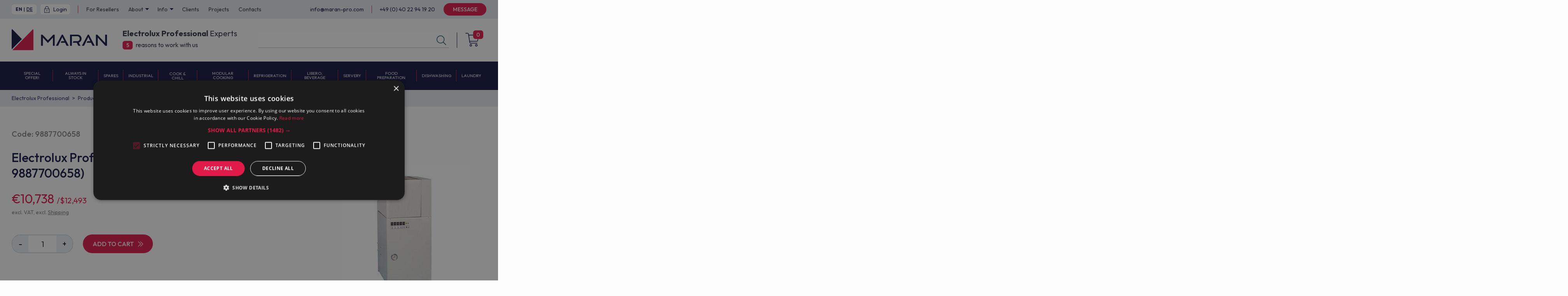

--- FILE ---
content_type: text/html; charset=UTF-8
request_url: https://www.maran-pro.com/en/electrolux/laundry/finishing-equipment/boilers-fsb/9887700658/
body_size: 28224
content:
<!DOCTYPE html>
<html lang="en">
<head>
	<title>Electrolux Professional Steam Boiler FSB24C (mod 9887700658) - Price (prezzo, prix, precio, preço), Buy Online</title>
	<meta charset="utf-8"/>
	<meta name="viewport" content="width=device-width">
	<meta https-equiv="X-UA-Compatible" content="IE=edge">
	<link rel="shortcut icon" type="image/x-icon" href="/favicon.ico"/>
		<link rel="alternate" href="https://www.maran-pro.com/en/electrolux/laundry/finishing-equipment/boilers-fsb/9887700658/" hreflang="en">
	<link rel="alternate" href="https://www.maran-pro.com/de/electrolux/wascherei/finish-geräte/dampferzeuger-fsb/9887700658/" hreflang="de">
	
	<meta name="WEB_FORM_MESSAGE_ID" content="3"/>
	<meta name="WEB_FORM_CONTACT_ID" content="4"/>
    <link rel="preconnect" href="https://fonts.googleapis.com">
    <link rel="preconnect" href="https://fonts.gstatic.com" crossorigin>
    <link href="https://fonts.googleapis.com/css2?family=Outfit:wght@100..900&display=swap" rel="stylesheet">

	<meta http-equiv="Content-Type" content="text/html; charset=UTF-8" />
<meta name="keywords" content="Electrolux Professional Steam Boiler FSB24C (mod 9887700658)" />
<meta name="description" content="Buy Electrolux Professional Steam Boiler FSB24C (mod 9887700658) online. Special Price (prezzo, prix, precio, preço): EUR 10738. Fast Shipping Worldwide. Authorized Dealer." />
<script type="text/javascript" data-skip-moving="true">(function(w, d, n) {var cl = "bx-core";var ht = d.documentElement;var htc = ht ? ht.className : undefined;if (htc === undefined || htc.indexOf(cl) !== -1){return;}var ua = n.userAgent;if (/(iPad;)|(iPhone;)/i.test(ua)){cl += " bx-ios";}else if (/Windows/i.test(ua)){cl += ' bx-win';}else if (/Macintosh/i.test(ua)){cl += " bx-mac";}else if (/Linux/i.test(ua) && !/Android/i.test(ua)){cl += " bx-linux";}else if (/Android/i.test(ua)){cl += " bx-android";}cl += (/(ipad|iphone|android|mobile|touch)/i.test(ua) ? " bx-touch" : " bx-no-touch");cl += w.devicePixelRatio && w.devicePixelRatio >= 2? " bx-retina": " bx-no-retina";var ieVersion = -1;if (/AppleWebKit/.test(ua)){cl += " bx-chrome";}else if (/Opera/.test(ua)){cl += " bx-opera";}else if (/Firefox/.test(ua)){cl += " bx-firefox";}ht.className = htc ? htc + " " + cl : cl;})(window, document, navigator);</script>


<link href="/bitrix/js/ui/design-tokens/dist/ui.design-tokens.min.css?169287846022029" type="text/css"  rel="stylesheet" />
<link href="/bitrix/js/ui/fonts/opensans/ui.font.opensans.min.css?16928782242320" type="text/css"  rel="stylesheet" />
<link href="/bitrix/js/main/popup/dist/main.popup.bundle.css?173513009329467" type="text/css"  rel="stylesheet" />
<link href="/bitrix/cache/css/s2/electrolux_catalog/page_18b43f3e27fadd1572f1bd19ade1b4b8/page_18b43f3e27fadd1572f1bd19ade1b4b8_v1.css?176522716234483" type="text/css"  rel="stylesheet" />
<link href="/bitrix/cache/css/s2/electrolux_catalog/template_aa86d71f385411f35e216457f318bccd/template_aa86d71f385411f35e216457f318bccd_v1.css?1765227162315929" type="text/css"  data-template-style="true" rel="stylesheet" />







<meta property="og:title" content="Electrolux Professional Steam Boiler FSB24C (mod 9887700658)">
<meta property="og:description" content="Electrolux Professional Steam Boiler FSB24C (mod 9887700658) - Maran Projekt GmbH">
<meta property="og:url" content="https://www.maran-pro.com/en/electrolux/laundry/finishing-equipment/boilers-fsb/9887700658/">
<meta name="twitter:card" content="summary">
<meta name="twitter:title" content="Electrolux Professional Steam Boiler FSB24C (mod 9887700658)">
<meta name="twitter:description" content="Electrolux Professional Steam Boiler FSB24C (mod 9887700658) - Maran Projekt GmbH">
<meta property="og:image" content="https://www.maran-pro.com/img/screen.png">
<meta name="twitter:image" content="https://www.maran-pro.com/img/screen.png">



<!-- Google Tag Manager -->
<!-- End Google Tag Manager -->
        
</head>
<body class="body">
<div class="wrapper">
<!-- Google Tag Manager (noscript) -->
<noscript><iframe src="https://www.googletagmanager.com/ns.html?id=GTM-5J7V9JS6"
                  height="0" width="0" style="display:none;visibility:hidden"></iframe></noscript>
<!-- End Google Tag Manager (noscript) --><!--mobile search-->
<form action="/en/search/" class="mobile-search">
    <div class="mobile-search__inner">
        <div class="mobile-search__text">What are you looking for?</div>
        <input type="text" name="q" value="" class="mobile-search__field" placeholder="Search">
        <button type="submit" class="mobile-search__btn">
            <svg width="25" height="25" viewBox="0 0 25 25" fill="none" xmlns="http://www.w3.org/2000/svg">
                <path d="M10.2827 20.2859C4.76553 20.2859 0.228027 15.8 0.228027 10.2313C0.228027 4.71407 4.71396 0.176575 10.2827 0.176575C15.8515 0.176575 20.3374 4.66251 20.3374 10.2313C20.2858 15.8 15.7999 20.2859 10.2827 20.2859ZM10.2827 1.67188C5.53896 1.67188 1.67178 5.53907 1.67178 10.2828C1.67178 15.0266 5.53896 18.8938 10.2827 18.8938C15.0265 18.8938 18.8937 15.0266 18.8937 10.2828C18.8421 5.53907 14.9749 1.67188 10.2827 1.67188Z" fill="white" />
                <path d="M23.689 24.7719L16.6765 17.8109L17.8109 16.6766L24.7718 23.6891L23.689 24.7719Z" fill="white" />
            </svg>
        </button>
    </div>
</form><!--mobile menu-->
<div class="mobile-menu">
    <div class="mobile-menu__panel">
        <div class="mobile-menu__inner">
                
                    <div class="mobile-menu__item">
                <div class="mobile-menu__title">Special Offer!</div>
                <div class="mobile-menu__list">
                    <div class="mobile-menu__list-inner">
                        <div class="mobile-menu__back">
                            <svg width="11" height="18" viewBox="0 0 11 18" fill="none" xmlns="http://www.w3.org/2000/svg">
                                <path d="M9.42261 17.14L10.1751 16.3548L2.57038 9.07L10.1751 1.78519L9.42261 1L1 9.07L9.42261 17.14Z" fill="#E01A49" stroke="#E01A49" />
                            </svg>
                            <span>Special Offer!</span>
                        </div>
                                                    <a class="mobile-menu__link" href="/en/electrolux/special-offer/cook-chill-special-offer/">Cook &amp; Chill Special Offer</a>
                                            </div>
                </div>
            </div>
        
    
                    <div class="mobile-menu__item">
                <div class="mobile-menu__title">Always in Stock</div>
                <div class="mobile-menu__list">
                    <div class="mobile-menu__list-inner">
                        <div class="mobile-menu__back">
                            <svg width="11" height="18" viewBox="0 0 11 18" fill="none" xmlns="http://www.w3.org/2000/svg">
                                <path d="M9.42261 17.14L10.1751 16.3548L2.57038 9.07L10.1751 1.78519L9.42261 1L1 9.07L9.42261 17.14Z" fill="#E01A49" stroke="#E01A49" />
                            </svg>
                            <span>Always in Stock</span>
                        </div>
                                                    <a class="mobile-menu__link" href="/en/electrolux/always-in-stock-equipment/cook-chill-in-stock/">Cook &amp; Chill in Stock</a>
                                                    <a class="mobile-menu__link" href="/en/electrolux/always-in-stock-equipment/dishwashing-equipment-in-stock/">Dishwashing in Stock</a>
                                                    <a class="mobile-menu__link" href="/en/electrolux/always-in-stock-equipment/modular-cooking-in-stock/">Modular Cooking in Stock</a>
                                                    <a class="mobile-menu__link" href="/en/electrolux/always-in-stock-equipment/refrigeration-equipment-in-stock/">Refrigeration in Stock</a>
                                            </div>
                </div>
            </div>
        
    
                    <div class="mobile-menu__item">
                <div class="mobile-menu__title">Spares</div>
                <div class="mobile-menu__list">
                    <div class="mobile-menu__list-inner">
                        <div class="mobile-menu__back">
                            <svg width="11" height="18" viewBox="0 0 11 18" fill="none" xmlns="http://www.w3.org/2000/svg">
                                <path d="M9.42261 17.14L10.1751 16.3548L2.57038 9.07L10.1751 1.78519L9.42261 1L1 9.07L9.42261 17.14Z" fill="#E01A49" stroke="#E01A49" />
                            </svg>
                            <span>Spares</span>
                        </div>
                                                    <a class="mobile-menu__link" href="/en/spare_parts/accessories-spare-parts/">Accessories Spare Parts</a>
                                                    <a class="mobile-menu__link" href="/en/spare_parts/auxiliary-equipment-spare-parts/">Auxiliary Equipment Spare Parts</a>
                                                    <a class="mobile-menu__link" href="/en/spare_parts/dishwashing-spare-parts/">Dishwashing Spare Parts</a>
                                                    <a class="mobile-menu__link" href="/en/spare_parts/gas-and-electric-cooking-spare-parts/">Gas and Electric Cooking Spare Parts</a>
                                                    <a class="mobile-menu__link" href="/en/spare_parts/herborn-spare-parts/">Herborn Spare Parts</a>
                                                    <a class="mobile-menu__link" href="/en/spare_parts/kitchen-spare-parts/">Kitchen Spare Parts</a>
                                                    <a class="mobile-menu__link" href="/en/spare_parts/laundry-spare-parts/">Laundry Spare Parts</a>
                                                    <a class="mobile-menu__link" href="/en/spare_parts/refrigeration-spare-parts/">Refrigeration Spare Parts</a>
                                            </div>
                </div>
            </div>
        
    
                    <div class="mobile-menu__item">
                <div class="mobile-menu__title">Industrial</div>
                <div class="mobile-menu__list">
                    <div class="mobile-menu__list-inner">
                        <div class="mobile-menu__back">
                            <svg width="11" height="18" viewBox="0 0 11 18" fill="none" xmlns="http://www.w3.org/2000/svg">
                                <path d="M9.42261 17.14L10.1751 16.3548L2.57038 9.07L10.1751 1.78519L9.42261 1L1 9.07L9.42261 17.14Z" fill="#E01A49" stroke="#E01A49" />
                            </svg>
                            <span>Industrial</span>
                        </div>
                                                    <a class="mobile-menu__link" href="/en/electrolux/industrial-and-other-cooking/industrial-cooking/">Industrial Cooking</a>
                                                    <a class="mobile-menu__link" href="/en/electrolux/industrial-and-other-cooking/other-cooking/">Other Cooking</a>
                                            </div>
                </div>
            </div>
        
    
                    <div class="mobile-menu__item">
                <div class="mobile-menu__title">Cook &amp; Chill</div>
                <div class="mobile-menu__list">
                    <div class="mobile-menu__list-inner">
                        <div class="mobile-menu__back">
                            <svg width="11" height="18" viewBox="0 0 11 18" fill="none" xmlns="http://www.w3.org/2000/svg">
                                <path d="M9.42261 17.14L10.1751 16.3548L2.57038 9.07L10.1751 1.78519L9.42261 1L1 9.07L9.42261 17.14Z" fill="#E01A49" stroke="#E01A49" />
                            </svg>
                            <span>Cook &amp; Chill</span>
                        </div>
                                                    <a class="mobile-menu__link" href="/en/electrolux/cook-chill/skyline-pro-ovens/">SkyLine Pro Ovens</a>
                                                    <a class="mobile-menu__link" href="/en/electrolux/cook-chill/skyline-pros-ovens/">SkyLine ProS Ovens</a>
                                                    <a class="mobile-menu__link" href="/en/electrolux/cook-chill/skyline-premium-ovens/">SkyLine Premium Ovens</a>
                                                    <a class="mobile-menu__link" href="/en/electrolux/cook-chill/skyline-premiums-ovens/">SkyLine PremiumS Ovens</a>
                                                    <a class="mobile-menu__link" href="/en/electrolux/cook-chill/skyline-chills/">SkyLine ChillS</a>
                                                    <a class="mobile-menu__link" href="/en/electrolux/cook-chill/accessories-for-skyline-ovens/">Accessories for SkyLine Ovens</a>
                                                    <a class="mobile-menu__link" href="/en/electrolux/cook-chill/convection-ovens/">Convection Ovens</a>
                                                    <a class="mobile-menu__link" href="/en/electrolux/cook-chill/multi-slim-compact-ovens/">MultiSlim Ovens</a>
                                                    <a class="mobile-menu__link" href="/en/electrolux/cook-chill/rethermalizer/">Rethermalizer</a>
                                                    <a class="mobile-menu__link" href="/en/electrolux/cook-chill/roll-in-heated-cabinets/">Roll-in heated cabinets</a>
                                                    <a class="mobile-menu__link" href="/en/electrolux/cook-chill/vacuum-packers-and-sealers/">Vacuum packers and sealers</a>
                                                    <a class="mobile-menu__link" href="/en/electrolux/cook-chill/thawing-cabinets/">Thawing cabinets</a>
                                                    <a class="mobile-menu__link" href="/en/electrolux/cook-chill/accessories/">Accessories</a>
                                                    <a class="mobile-menu__link" href="/en/electrolux/cook-chill/air-o-chill-freezers-lengthwise/">air-o-chill/freezers lengthwise</a>
                                                    <a class="mobile-menu__link" href="/en/electrolux/cook-chill/air-o-convect/">air-o-convect Convection Ovens</a>
                                                    <a class="mobile-menu__link" href="/en/electrolux/cook-chill/air-o-convect-touchline/">air-o-convect Touchline Convection Ovens</a>
                                                    <a class="mobile-menu__link" href="/en/electrolux/cook-chill/air-o-steam/">air-o-steam Combi Ovens</a>
                                                    <a class="mobile-menu__link" href="/en/electrolux/cook-chill/air-o-steam-touchline/">air-o-steam Touchline Combi Ovens</a>
                                                    <a class="mobile-menu__link" href="/en/electrolux/cook-chill/blast-chiller-and-freezer-crosswise/">Blast Chillers and Freezers</a>
                                                    <a class="mobile-menu__link" href="/en/electrolux/cook-chill/blast-chillers-crosswise/">Blast chillers crosswise</a>
                                            </div>
                </div>
            </div>
        
    
                    <div class="mobile-menu__item">
                <div class="mobile-menu__title">Modular Cooking</div>
                <div class="mobile-menu__list">
                    <div class="mobile-menu__list-inner">
                        <div class="mobile-menu__back">
                            <svg width="11" height="18" viewBox="0 0 11 18" fill="none" xmlns="http://www.w3.org/2000/svg">
                                <path d="M9.42261 17.14L10.1751 16.3548L2.57038 9.07L10.1751 1.78519L9.42261 1L1 9.07L9.42261 17.14Z" fill="#E01A49" stroke="#E01A49" />
                            </svg>
                            <span>Modular Cooking</span>
                        </div>
                                                    <a class="mobile-menu__link" href="/en/electrolux/modular-cooking/700xp/">700XP</a>
                                                    <a class="mobile-menu__link" href="/en/electrolux/modular-cooking/900xp/">900XP</a>
                                                    <a class="mobile-menu__link" href="/en/electrolux/modular-cooking/empower-line/">EMPower Line</a>
                                                    <a class="mobile-menu__link" href="/en/electrolux/modular-cooking/thermaline-modular-80/">thermaline Modular 80</a>
                                                    <a class="mobile-menu__link" href="/en/electrolux/modular-cooking/thermaline-modular-85/">thermaline Modular 85</a>
                                                    <a class="mobile-menu__link" href="/en/electrolux/modular-cooking/thermaline-modular-90/">thermaline Modular 90</a>
                                            </div>
                </div>
            </div>
        
    
                    <div class="mobile-menu__item">
                <div class="mobile-menu__title">Refrigeration</div>
                <div class="mobile-menu__list">
                    <div class="mobile-menu__list-inner">
                        <div class="mobile-menu__back">
                            <svg width="11" height="18" viewBox="0 0 11 18" fill="none" xmlns="http://www.w3.org/2000/svg">
                                <path d="M9.42261 17.14L10.1751 16.3548L2.57038 9.07L10.1751 1.78519L9.42261 1L1 9.07L9.42261 17.14Z" fill="#E01A49" stroke="#E01A49" />
                            </svg>
                            <span>Refrigeration</span>
                        </div>
                                                    <a class="mobile-menu__link" href="/en/electrolux/refrigeration/refrigerators-and-freezers/">Refrigerators and Freezers Cabinets</a>
                                                    <a class="mobile-menu__link" href="/en/electrolux/refrigeration/cold-rooms/">Cold Rooms</a>
                                                    <a class="mobile-menu__link" href="/en/electrolux/refrigeration/ice-makers-flakers/">Ice Makers &amp; Flakers</a>
                                                    <a class="mobile-menu__link" href="/en/electrolux/refrigeration/refrigerated-freezer-tables/">Refrigerated and Freezer Counters</a>
                                                    <a class="mobile-menu__link" href="/en/electrolux/refrigeration/blast-chillers-frosters/">Blast Chillers/Frosters</a>
                                            </div>
                </div>
            </div>
        
    
                    <div class="mobile-menu__item">
                <div class="mobile-menu__title">Libero, Beverage</div>
                <div class="mobile-menu__list">
                    <div class="mobile-menu__list-inner">
                        <div class="mobile-menu__back">
                            <svg width="11" height="18" viewBox="0 0 11 18" fill="none" xmlns="http://www.w3.org/2000/svg">
                                <path d="M9.42261 17.14L10.1751 16.3548L2.57038 9.07L10.1751 1.78519L9.42261 1L1 9.07L9.42261 17.14Z" fill="#E01A49" stroke="#E01A49" />
                            </svg>
                            <span>Libero, Beverage</span>
                        </div>
                                                    <a class="mobile-menu__link" href="/en/electrolux/libero-line-plug-in-equipment/coffee-and-beverages/">Beverage</a>
                                                    <a class="mobile-menu__link" href="/en/electrolux/libero-line-plug-in-equipment/speedelight/">SpeeDelight</a>
                                                    <a class="mobile-menu__link" href="/en/electrolux/libero-line-plug-in-equipment/high-speed-cooking/">High Speed Cooking</a>
                                                    <a class="mobile-menu__link" href="/en/electrolux/libero-line-plug-in-equipment/liberopro-front-cooking/">Libero Pro Front Cooking</a>
                                                    <a class="mobile-menu__link" href="/en/electrolux/libero-line-plug-in-equipment/liberopro-plug-in-equipment/">Libero Pro Plug-in Equipment</a>
                                                    <a class="mobile-menu__link" href="/en/electrolux/libero-line-plug-in-equipment/liberolight-plug-in-induction-equipment/">LiberoLight Plug-in Induction Equipment</a>
                                                    <a class="mobile-menu__link" href="/en/electrolux/libero-line-plug-in-equipment/highspeed-grill-panini/">HighSpeed Grill Panini</a>
                                                    <a class="mobile-menu__link" href="/en/electrolux/libero-line-plug-in-equipment/libero-line-hp/">Libero Line HP plug-in equipment</a>
                                                    <a class="mobile-menu__link" href="/en/electrolux/libero-line-plug-in-equipment/libero-line-snack-equipment/">Libero Line Plug-in equipment</a>
                                                    <a class="mobile-menu__link" href="/en/electrolux/libero-line-plug-in-equipment/libero-point/">Libero Point Front Cooking</a>
                                            </div>
                </div>
            </div>
        
    
                    <div class="mobile-menu__item">
                <div class="mobile-menu__title">Servery</div>
                <div class="mobile-menu__list">
                    <div class="mobile-menu__list-inner">
                        <div class="mobile-menu__back">
                            <svg width="11" height="18" viewBox="0 0 11 18" fill="none" xmlns="http://www.w3.org/2000/svg">
                                <path d="M9.42261 17.14L10.1751 16.3548L2.57038 9.07L10.1751 1.78519L9.42261 1L1 9.07L9.42261 17.14Z" fill="#E01A49" stroke="#E01A49" />
                            </svg>
                            <span>Servery</span>
                        </div>
                                                    <a class="mobile-menu__link" href="/en/electrolux/servery/flexy-compact/">Flexy Compact</a>
                                                    <a class="mobile-menu__link" href="/en/electrolux/servery/flexy-drop-in/">Flexy Drop-In</a>
                                                    <a class="mobile-menu__link" href="/en/electrolux/servery/food-holding-equipment/">Food Holding Equipment</a>
                                                    <a class="mobile-menu__link" href="/en/electrolux/servery/trolleys/">Service Trolleys</a>
                                                    <a class="mobile-menu__link" href="/en/electrolux/servery/fit-system/">Fit System</a>
                                                    <a class="mobile-menu__link" href="/en/electrolux/servery/self-service/">Self Service</a>
                                                    <a class="mobile-menu__link" href="/en/electrolux/servery/drop-in-units/">Drop-In</a>
                                                    <a class="mobile-menu__link" href="/en/electrolux/servery/meal-distribution-system/">Meal Distribution System</a>
                                            </div>
                </div>
            </div>
        
    
                    <div class="mobile-menu__item">
                <div class="mobile-menu__title">Food Preparation</div>
                <div class="mobile-menu__list">
                    <div class="mobile-menu__list-inner">
                        <div class="mobile-menu__back">
                            <svg width="11" height="18" viewBox="0 0 11 18" fill="none" xmlns="http://www.w3.org/2000/svg">
                                <path d="M9.42261 17.14L10.1751 16.3548L2.57038 9.07L10.1751 1.78519L9.42261 1L1 9.07L9.42261 17.14Z" fill="#E01A49" stroke="#E01A49" />
                            </svg>
                            <span>Food Preparation</span>
                        </div>
                                                    <a class="mobile-menu__link" href="/en/electrolux/food-preparation/accessories-for-h-hub-models/">Accessories for H HUB models</a>
                                                    <a class="mobile-menu__link" href="/en/electrolux/food-preparation/dough-kneaders/">Dough kneaders</a>
                                                    <a class="mobile-menu__link" href="/en/electrolux/food-preparation/dough-sheeters/">Dough Sheeters</a>
                                                    <a class="mobile-menu__link" href="/en/electrolux/food-preparation/food-processors/">Food processor</a>
                                                    <a class="mobile-menu__link" href="/en/electrolux/food-preparation/meat-mincers/">Meat Mincers</a>
                                                    <a class="mobile-menu__link" href="/en/electrolux/food-preparation/mixers/">Mixers</a>
                                                    <a class="mobile-menu__link" href="/en/electrolux/food-preparation/multi-purpose-peeling-machines/">Multi purpose peeling machines</a>
                                                    <a class="mobile-menu__link" href="/en/electrolux/food-preparation/planetary-mixers/">Planetary mixers</a>
                                                    <a class="mobile-menu__link" href="/en/electrolux/food-preparation/slicers/">Slicers</a>
                                                    <a class="mobile-menu__link" href="/en/electrolux/food-preparation/vegetable-slicers-and-manual-slicers/">Vegetable slicers</a>
                                                    <a class="mobile-menu__link" href="/en/electrolux/food-preparation/vegetable-washers-and-spin-dryers/">Vegetable washers and spin dryers</a>
                                                    <a class="mobile-menu__link" href="/en/electrolux/food-preparation/other-equipment/">Others</a>
                                            </div>
                </div>
            </div>
        
    
                    <div class="mobile-menu__item">
                <div class="mobile-menu__title">Dishwashing</div>
                <div class="mobile-menu__list">
                    <div class="mobile-menu__list-inner">
                        <div class="mobile-menu__back">
                            <svg width="11" height="18" viewBox="0 0 11 18" fill="none" xmlns="http://www.w3.org/2000/svg">
                                <path d="M9.42261 17.14L10.1751 16.3548L2.57038 9.07L10.1751 1.78519L9.42261 1L1 9.07L9.42261 17.14Z" fill="#E01A49" stroke="#E01A49" />
                            </svg>
                            <span>Dishwashing</span>
                        </div>
                                                    <a class="mobile-menu__link" href="/en/electrolux/dishwashing/undercounters/">Undercounters</a>
                                                    <a class="mobile-menu__link" href="/en/electrolux/dishwashing/glasswashers/">Glasswashers</a>
                                                    <a class="mobile-menu__link" href="/en/electrolux/dishwashing/hood-type-dishwashers/">Hood Type Dishwashers</a>
                                                    <a class="mobile-menu__link" href="/en/electrolux/dishwashing/rack-type-dishwashers/">Rack Type Dishwashers</a>
                                                    <a class="mobile-menu__link" href="/en/electrolux/dishwashing/flight-type/">Flight Type Dishwashers</a>
                                                    <a class="mobile-menu__link" href="/en/electrolux/dishwashing/pot-and-pan-washers/">Pot&amp;Pan washers</a>
                                                    <a class="mobile-menu__link" href="/en/electrolux/dishwashing/tray-washers/">Tray Washers</a>
                                                    <a class="mobile-menu__link" href="/en/electrolux/dishwashing/utensil-washer/">Utensil Washers</a>
                                                    <a class="mobile-menu__link" href="/en/electrolux/dishwashing/waste-management-system/">Waste Management System</a>
                                                    <a class="mobile-menu__link" href="/en/electrolux/dishwashing/water-treatment/">Water Treatment</a>
                                                    <a class="mobile-menu__link" href="/en/electrolux/dishwashing/complementary-units/">Complementary units</a>
                                                    <a class="mobile-menu__link" href="/en/electrolux/dishwashing/handling-system/">Handling System</a>
                                                    <a class="mobile-menu__link" href="/en/electrolux/dishwashing/other-equipment/">Other Equipment</a>
                                                    <a class="mobile-menu__link" href="/en/electrolux/dishwashing/dishwashing-baskets/">Dishwashing Baskets</a>
                                            </div>
                </div>
            </div>
        
    
                    <div class="mobile-menu__item">
                <div class="mobile-menu__title">Stainless Steel Fabrication</div>
                <div class="mobile-menu__list">
                    <div class="mobile-menu__list-inner">
                        <div class="mobile-menu__back">
                            <svg width="11" height="18" viewBox="0 0 11 18" fill="none" xmlns="http://www.w3.org/2000/svg">
                                <path d="M9.42261 17.14L10.1751 16.3548L2.57038 9.07L10.1751 1.78519L9.42261 1L1 9.07L9.42261 17.14Z" fill="#E01A49" stroke="#E01A49" />
                            </svg>
                            <span>Stainless Steel Fabrication</span>
                        </div>
                                                    <a class="mobile-menu__link" href="/en/electrolux/stainless-steel-fabrication/eco-fabrication/">Eco Fabrication</a>
                                                    <a class="mobile-menu__link" href="/en/electrolux/stainless-steel-fabrication/floor-drains-and-collecting-tanks/">Floor Drains and Collecting Tanks</a>
                                                    <a class="mobile-menu__link" href="/en/electrolux/stainless-steel-fabrication/handwashing-basins/">Handwashing Basins</a>
                                                    <a class="mobile-menu__link" href="/en/electrolux/stainless-steel-fabrication/modular-fabrication/">Modular Fabrication</a>
                                                    <a class="mobile-menu__link" href="/en/electrolux/stainless-steel-fabrication/other-accessories/">Other accessories</a>
                                                    <a class="mobile-menu__link" href="/en/electrolux/stainless-steel-fabrication/plus-fabrication/">Plus Fabrication</a>
                                                    <a class="mobile-menu__link" href="/en/electrolux/stainless-steel-fabrication/premium-fabrication/">Premium Fabrication</a>
                                                    <a class="mobile-menu__link" href="/en/electrolux/stainless-steel-fabrication/shelving-system/">Shelving System</a>
                                                    <a class="mobile-menu__link" href="/en/electrolux/stainless-steel-fabrication/stainless-steel-gn-containers/">Stainless steel GN containers</a>
                                                    <a class="mobile-menu__link" href="/en/electrolux/stainless-steel-fabrication/standard-fabrication/">Standard Fabrication</a>
                                            </div>
                </div>
            </div>
        
    
                    <div class="mobile-menu__item">
                <div class="mobile-menu__title">Ventilation</div>
                <div class="mobile-menu__list">
                    <div class="mobile-menu__list-inner">
                        <div class="mobile-menu__back">
                            <svg width="11" height="18" viewBox="0 0 11 18" fill="none" xmlns="http://www.w3.org/2000/svg">
                                <path d="M9.42261 17.14L10.1751 16.3548L2.57038 9.07L10.1751 1.78519L9.42261 1L1 9.07L9.42261 17.14Z" fill="#E01A49" stroke="#E01A49" />
                            </svg>
                            <span>Ventilation</span>
                        </div>
                                                    <a class="mobile-menu__link" href="/en/electrolux/ventilation/extraction-inlet-units/">Extraction/inlet units</a>
                                                    <a class="mobile-menu__link" href="/en/electrolux/ventilation/hoods-for-ovens-dishwashers/">Hoods for ovens &amp; dishwashers</a>
                                                    <a class="mobile-menu__link" href="/en/electrolux/ventilation/technological-hoods/">Technological Hoods</a>
                                                    <a class="mobile-menu__link" href="/en/electrolux/ventilation/traditional-hoods/">Traditional Hoods</a>
                                                    <a class="mobile-menu__link" href="/en/electrolux/ventilation/traditional-hoods-with-fan/">Traditional Hoods with Fan</a>
                                                    <a class="mobile-menu__link" href="/en/electrolux/ventilation/ventilation-ceilings/">Ventilation ceilings</a>
                                            </div>
                </div>
            </div>
        
    <div class="mobile-menu__item">
    <div class="mobile-menu__title">Laundry</div>
    <div class="mobile-menu__list">
        <div class="mobile-menu__list-inner">
            <div class="mobile-menu__back">
                <svg width="11" height="18" viewBox="0 0 11 18" fill="none" xmlns="http://www.w3.org/2000/svg">
                    <path d="M9.42261 17.14L10.1751 16.3548L2.57038 9.07L10.1751 1.78519L9.42261 1L1 9.07L9.42261 17.14Z" fill="#E01A49" stroke="#E01A49" />
                </svg>
                <span>Laundry</span>
            </div>
            <a class="mobile-menu__link" href="/en/electrolux/laundry/front-load-washers/"> Front Load Washers </a>
            <a class="mobile-menu__link" href="/en/electrolux/laundry/side-load-washers/"> Side Load Washers </a>
            <a class="mobile-menu__link" href="/en/electrolux/laundry/side-load-barrier-washers/"> Side Load Barrier Washers </a>
            <a class="mobile-menu__link" href="/en/electrolux/laundry/wash-dry/"> Wash & Dry </a>
            <a class="mobile-menu__link" href="/en/electrolux/laundry/tumble-dryers/"> Tumble dryers </a>
            <a class="mobile-menu__link" href="/en/electrolux/laundry/drying-cabinets/"> Drying Cabinets </a>
            <a class="mobile-menu__link" href="/en/electrolux/laundry/ironers/"> Ironers </a>
            <a class="mobile-menu__link" href="/en/electrolux/laundry/ironing-lane/"> Ironing Lane </a>
            <a class="mobile-menu__link" href="/en/electrolux/laundry/hydro-extractors/"> Hydro extractors </a>
            <a class="mobile-menu__link" href="/en/electrolux/laundry/finishing-equipment/"> Finishing Equipment </a>
        </div>
    </div>
</div>
            <div class="mobile-menu__separator"></div>
                                    <a class="mobile-menu__link" href="/en/reseller/">For Resellers</a>
        
                        <div class="mobile-menu__item">
                <div class="mobile-menu__link">About</div>
                <div class="mobile-menu__list">
                    <div class="mobile-menu__list-inner">
                        <div class="mobile-menu__back">
                            <svg width="11" height="18" viewBox="0 0 11 18" fill="none" xmlns="http://www.w3.org/2000/svg">
                                <path d="M9.42261 17.14L10.1751 16.3548L2.57038 9.07L10.1751 1.78519L9.42261 1L1 9.07L9.42261 17.14Z" fill="#E01A49" stroke="#E01A49" />
                            </svg>
                            <span>About</span>
                        </div>
                                            <a class="mobile-menu__link" href="/en/about-us/">Company</a>
                                            <a class="mobile-menu__link" href="/en/news/">News</a>
                                            <a class="mobile-menu__link" href="/en/policies/">Policies</a>
                                            <a class="mobile-menu__link" href="/en/impressum/">Impressum</a>
                                        </div>
                </div>
            </div>
        
                        <div class="mobile-menu__item">
                <div class="mobile-menu__link">Info</div>
                <div class="mobile-menu__list">
                    <div class="mobile-menu__list-inner">
                        <div class="mobile-menu__back">
                            <svg width="11" height="18" viewBox="0 0 11 18" fill="none" xmlns="http://www.w3.org/2000/svg">
                                <path d="M9.42261 17.14L10.1751 16.3548L2.57038 9.07L10.1751 1.78519L9.42261 1L1 9.07L9.42261 17.14Z" fill="#E01A49" stroke="#E01A49" />
                            </svg>
                            <span>Info</span>
                        </div>
                                            <a class="mobile-menu__link" href="/en/payment/">Payment</a>
                                            <a class="mobile-menu__link" href="/en/shipping/">Shipping</a>
                                            <a class="mobile-menu__link" href="/en/service/">Service</a>
                                        </div>
                </div>
            </div>
        
                        <a class="mobile-menu__link" href="/en/our-customers/">Clients</a>
        
                        <a class="mobile-menu__link" href="/en/projects/">Projects</a>
        
                        <a class="mobile-menu__link" href="/en/contacts/">Contacts</a>
        
                <div class="mobile-menu__separator"></div>

            <a href="mailto:info@maran-pro.com" class="mobile-menu__mail">info@maran-pro.com</a>
            <a href="tel:+4904022941920" class="mobile-menu__phone">+49 (0) 40 22 94 19 20</a>
            <button type="button" class="mobile-menu__btn" data-modal="message">Message</button>

            <div class="mobile-menu__lang">
                <a href="/en/" class="mobile-menu__lang-link bold" style="pointer-events:none">En</a>
                <span class="mobile-menu__lang-separator">|</span>
                <a href="/de/" class="mobile-menu__lang-link --active">De</a>
            </div>

            <div class="mobile-menu__footer">
                    <a href="/en/cart/" class="mobile-menu__footer-link">
        <svg width="30" height="31" viewBox="0 0 30 31" fill="none" xmlns="http://www.w3.org/2000/svg">
            <path d="M11.9428 25.188C10.4442 25.188 9.21802 26.4142 9.21802 27.9128C9.21802 29.4114 10.4442 30.6376 11.9428 30.6376C13.4415 30.6376 14.6676 29.4114 14.6676 27.9128C14.6676 26.4142 13.4415 25.188 11.9428 25.188ZM11.9428 29.2752C11.1935 29.2752 10.5804 28.6621 10.5804 27.9128C10.5804 27.1635 11.1935 26.5504 11.9428 26.5504C12.6921 26.5504 13.3052 27.1635 13.3052 27.9128C13.3052 28.6621 12.6921 29.2752 11.9428 29.2752Z" fill="#121640" />
            <path d="M24.2043 25.188C22.7057 25.188 21.4795 26.4142 21.4795 27.9128C21.4795 29.4114 22.7057 30.6376 24.2043 30.6376C25.7029 30.6376 26.9291 29.4114 26.9291 27.9128C26.9291 26.4142 25.7029 25.188 24.2043 25.188ZM24.2043 29.2752C23.455 29.2752 22.8419 28.6621 22.8419 27.9128C22.8419 27.1635 23.455 26.5504 24.2043 26.5504C24.9536 26.5504 25.5667 27.1635 25.5667 27.9128C25.5667 28.6621 24.9536 29.2752 24.2043 29.2752Z" fill="#121640" />
            <path d="M28.7003 5.70562C28.2234 5.09254 27.406 4.75194 26.5886 4.75194H7.71928L7.4468 2.98081C7.24244 1.68653 6.0844 0.664726 4.72199 0.664726H0.362305V2.02713H4.72199C5.4032 2.02713 6.01628 2.50397 6.0844 3.18517L8.94545 21.6457C9.21793 22.94 10.376 23.8937 11.6703 23.8937H26.248V22.5313H11.6703C10.989 22.5313 10.4441 22.0545 10.3078 21.3733L10.0354 19.7384H25.158C26.4523 19.7384 27.6104 18.7847 27.8828 17.3542L29.3134 7.81734C29.4496 7.06802 29.2453 6.3187 28.7003 5.70562ZM27.951 7.6811L26.5204 17.2179C26.3842 17.9672 25.8392 18.4441 25.158 18.4441H9.83101L7.92364 6.18246H26.5886C26.9973 6.18246 27.406 6.38682 27.6785 6.6593C27.951 6.86366 28.0191 7.27238 27.951 7.6811Z" fill="#121640" />
        </svg>
        <span class="mobile-menu__footer-val" >0</span>
        <span>Cart</span>
    </a>
                    <button data-modal="authorization" class="mobile-menu__footer-link">
        <svg width="31" height="31" viewBox="0 0 31 31" fill="none" xmlns="http://www.w3.org/2000/svg">
            <g clip-path="url(#clip0_49_1741)">
                <path d="M15.4999 20.6667C16.2133 20.6667 16.7916 20.0884 16.7916 19.375C16.7916 18.6616 16.2133 18.0833 15.4999 18.0833C14.7866 18.0833 14.2083 18.6616 14.2083 19.375C14.2083 20.0884 14.7866 20.6667 15.4999 20.6667Z" fill="#121640" stroke="#121640" stroke-width="0.4" />
                <path d="M15.5001 24.5417C15.1429 24.5417 14.8542 24.253 14.8542 23.8958V20.0208C14.8542 19.6637 15.1429 19.375 15.5001 19.375C15.8572 19.375 16.1459 19.6637 16.1459 20.0208V23.8958C16.1459 24.253 15.8572 24.5417 15.5001 24.5417Z" fill="#121640" stroke="#121640" stroke-width="0.4" />
                <path d="M27.125 31H3.875V11.625H27.125V31ZM5.16667 29.7083H25.8333V12.9167H5.16667V29.7083Z" fill="#121640" stroke="#121640" stroke-width="0.4" />
                <path d="M23.25 12.2708H21.9583V7.75C21.9583 4.18888 19.0611 1.29167 15.5 1.29167C11.9389 1.29167 9.04167 4.18888 9.04167 7.75V12.2708H7.75V7.75C7.75 3.47652 11.2265 0 15.5 0C19.7735 0 23.25 3.47652 23.25 7.75V12.2708Z" fill="#121640" stroke="#121640" stroke-width="0.4" />
            </g>
            <defs>
                <clipPath id="clip0_49_1741">
                    <rect width="31" height="31" fill="white" />
                </clipPath>
            </defs>
        </svg>
        <span>Login</span>
    </button>
            </div>

        </div>
    </div>
</div>
<!--mobile menu-->
<!--header-->
<header class="header">
    <div class="header__top">
        <div class="wrap">
            <div class="header__top-inner">
                <div class="header__top-left">
                    <div class="header__lang">
                        <a href="/en/" class="header__lang-link bold" style="pointer-events:none">en</a>
                        <div class="header__lang-separator">|</div>
                        <a href="/de/" class="header__lang-link --active">de</a>
                    </div>
                    <!--top auth-->
                    	<button data-modal="authorization" class="header__login">
        <svg width="17" height="17" viewBox="0 0 17 17" fill="none" xmlns="http://www.w3.org/2000/svg">
            <g clip-path="url(#clip0_15_82)">
                <path d="M8.50008 11.3334C8.89128 11.3334 9.20841 11.0162 9.20841 10.625C9.20841 10.2338 8.89128 9.91669 8.50008 9.91669C8.10888 9.91669 7.79175 10.2338 7.79175 10.625C7.79175 11.0162 8.10888 11.3334 8.50008 11.3334Z" fill="#121640" stroke="#121640" stroke-width="0.4" />
                <path d="M8.49992 13.4583C8.30406 13.4583 8.14575 13.3 8.14575 13.1042V10.9792C8.14575 10.7833 8.30406 10.625 8.49992 10.625C8.69577 10.625 8.85409 10.7833 8.85409 10.9792V13.1042C8.85409 13.3 8.69577 13.4583 8.49992 13.4583Z" fill="#121640" stroke="#121640" stroke-width="0.4" />
                <path d="M14.875 17H2.125V6.375H14.875V17ZM2.83333 16.2917H14.1667V7.08333H2.83333V16.2917Z" fill="#121640" stroke="#121640" stroke-width="0.4" />
                <path d="M12.75 6.72917H12.0417V4.25C12.0417 2.29713 10.4529 0.708333 8.5 0.708333C6.54712 0.708333 4.95833 2.29713 4.95833 4.25V6.72917H4.25V4.25C4.25 1.90648 6.15648 0 8.5 0C10.8435 0 12.75 1.90648 12.75 4.25V6.72917Z" fill="#121640" stroke="#121640" stroke-width="0.4" />
            </g>
            <defs>
                <clipPath id="clip0_15_82">
                    <rect width="17" height="17" fill="white" />
                </clipPath>
            </defs>
        </svg>
        <span>Login</span>
    </button>
                    <div class="header__separator"></div>
                    <!--top menu-->
                    <div class="header__top-menu">
	        <div class="header__top-menu__item">
                    <a class="header__top-menu__title" href="/en/reseller/">For Resellers</a>
                </div>
	        <div class="header__top-menu__item">
                    <div class="header__top-menu__title --dropdown">About</div>
            <div class="header__top-menu__dropdown">
                                    <a class="header__top-menu__link" href="/en/about-us/">Company</a>
                                    <a class="header__top-menu__link" href="/en/news/">News</a>
                                    <a class="header__top-menu__link" href="/en/policies/">Policies</a>
                                    <a class="header__top-menu__link" href="/en/impressum/">Impressum</a>
                            </div>
                </div>
	        <div class="header__top-menu__item">
                    <div class="header__top-menu__title --dropdown">Info</div>
            <div class="header__top-menu__dropdown">
                                    <a class="header__top-menu__link" href="/en/payment/">Payment</a>
                                    <a class="header__top-menu__link" href="/en/shipping/">Shipping</a>
                                    <a class="header__top-menu__link" href="/en/service/">Service</a>
                            </div>
                </div>
	        <div class="header__top-menu__item">
                    <a class="header__top-menu__title" href="/en/our-customers/">Clients</a>
                </div>
	        <div class="header__top-menu__item">
                    <a class="header__top-menu__title" href="/en/projects/">Projects</a>
                </div>
	        <div class="header__top-menu__item">
                    <a class="header__top-menu__title" href="/en/contacts/">Contacts</a>
                </div>
	</div>
                </div>
                <div class="header__top-right">
                    <a href="mailto:info@maran-pro.com" class="header__top-link">info@maran-pro.com</a>
                    <div class="header__separator"></div>
                    <a id="header_phone" class="header__top-link" onclick="ga('send','event','call','click');" href="tel:+4904022941920">+49 (0) 40 22 94 19 20</a> <!--8.00-17.00 Mo-Fr-->                    <button type="button" class="header__top-btn" data-modal="message">Message</button>
                </div>
            </div>
        </div>
    </div>

	<div class="header__middle">
		<div class="wrap">
			<div class="header__middle-inner">
				<div class="header__middle-left">
                    <div class="header__hamburger m-only">
                        <svg class="header__hamburger-open" width="28" height="28" viewBox="0 0 28 28" fill="none" xmlns="http://www.w3.org/2000/svg">
                            <path d="M26.8333 15.1425H1.16667C0.522664 15.1425 0 14.6198 0 13.9758C0 13.3318 0.522664 12.8091 1.16667 12.8091H26.8333C27.4773 12.8091 28 13.3318 28 13.9758C28 14.6198 27.4773 15.1425 26.8333 15.1425Z" fill="white" />
                            <path d="M26.8333 6.19796H1.16667C0.522664 6.19796 0 5.67529 0 5.03129C0 4.38729 0.522664 3.86462 1.16667 3.86462H26.8333C27.4773 3.86462 28 4.38729 28 5.03129C28 5.67529 27.4773 6.19796 26.8333 6.19796Z" fill="white" />
                            <path d="M26.8333 24.0867H1.16667C0.522664 24.0867 0 23.564 0 22.92C0 22.276 0.522664 21.7534 1.16667 21.7534H26.8333C27.4773 21.7534 28 22.276 28 22.92C28 23.564 27.4773 24.0867 26.8333 24.0867Z" fill="white" />
                        </svg>
                        <svg class="header__hamburger-close" width="26" height="26" viewBox="0 0 26 26" fill="none" xmlns="http://www.w3.org/2000/svg">
                            <path d="M1.00811 24.9919C1.08937 25.0732 1.18587 25.1378 1.2921 25.1818C1.39832 25.2258 1.51218 25.2485 1.62717 25.2485C1.74216 25.2485 1.85602 25.2258 1.96224 25.1818C2.06846 25.1378 2.16497 25.0732 2.24623 24.9919L13 14.2381L23.7581 24.9919C23.9223 25.156 24.145 25.2483 24.3772 25.2483C24.6094 25.2483 24.832 25.156 24.9962 24.9919C25.1604 24.8277 25.2526 24.605 25.2526 24.3728C25.2526 24.1406 25.1604 23.9179 24.9962 23.7537L14.2381 13L24.9918 2.24186C25.156 2.07768 25.2483 1.85499 25.2483 1.6228C25.2483 1.39061 25.156 1.16792 24.9918 1.00374C24.8277 0.839553 24.605 0.747314 24.3728 0.747314C24.1406 0.747314 23.9179 0.839553 23.7537 1.00374L13 11.7619L2.24186 1.00811C2.07447 0.864765 1.85915 0.78986 1.63893 0.798366C1.41872 0.806872 1.20982 0.898163 1.05399 1.054C0.898155 1.20983 0.806864 1.41873 0.798358 1.63894C0.789852 1.85916 0.864758 2.07447 1.00811 2.24186L11.7619 13L1.00811 23.7581C0.845136 23.9221 0.753662 24.1438 0.753662 24.375C0.753662 24.6061 0.845136 24.8279 1.00811 24.9919Z" fill="#121640" />
                        </svg>
                    </div>
                    <a href="/en/" class="header__logo">
                        <svg xmlns="http://www.w3.org/2000/svg" xml:space="preserve" width="240px" height="52px" version="1.1" style="shape-rendering:geometricPrecision; text-rendering:geometricPrecision; image-rendering:optimizeQuality; fill-rule:evenodd; clip-rule:evenodd" viewBox="0 0 3420 736" xmlns:xlink="http://www.w3.org/1999/xlink">
                          <defs>
                              <style type="text/css">
                                  < ! [CDATA[ .fil0 {
                                      fill: #232546
                                  }
                                  .fil1 {
                                      fill: #E41D37
                                  }
                                  ]]>
                              </style>
                          </defs>
                            <g id="Слой_x0020_1">
                                <metadata id="CorelCorpID_0Corel-Layer" />
                                <g id="_1893983388080">
                                    <path class="fil0" d="M1784 421l106 0 -73 -147c-51,102 -101,204 -151,305l-78 0 209 -388 40 0 210 388 -78 0 -53 -104 -158 0 26 -54z" />
                                    <path class="fil0" d="M3023 579l0 -388 50 0 275 282c3,2 5,6 7,9 0,-4 0,-9 0,-13l0 -278 65 0 0 388 -60 0 -271 -288 0 288 -66 0z" />
                                    <path class="fil0" d="M2716 421l106 0 -73 -147c-50,102 -101,204 -151,305l-78 0 209 -388 40 0 210 388 -78 0 -53 -104 -158 0 26 -54z" />
                                    <path class="fil0" d="M366 343l-336 -337c-13,-12 -30,-5 -30,12l0 650 0 41 366 -366z" />
                                    <path class="fil1" d="M780 736l0 -716c0,-14 -18,-20 -27,-11l-727 727 754 0z" />
                                    <polygon class="fil0" points="1544,579 1544,191 1494,191 1300,390 1105,191 1055,191 1055,579 1120,579 1120,291 1256,435 1300,481 1479,291 1479,579 " />
                                    <path class="fil0" d="M2366 191c78,0 142,63 142,142 0,63 -42,117 -100,135l5 10 55 101 -78 0 -53 -104 -147 0 26 -54 122 0 0 0 0 0 0 0 0 0 0 0 0 0 0 0 0 0c1,0 2,0 3,0l0 0 11 0c49,0 88,-39 88,-88 0,-49 -39,-89 -88,-89l-8 0 -13 0 -171 0c0,112 0,224 0,335l-65 0 0 -388 236 0 13 0 8 0 14 0z" />
                                </g>
                            </g>
                        </svg>
                    </a>
					<div class="header__advantages">
    <div class="header__advantages-title">
        <strong>Electrolux Professional</strong> Experts
    </div>
    <div class="header__advantages-info">
        <div class="header__advantages-number">5</div>
        <div class="header__advantages-subtitle">reasons to work with us</div>
        <div class="header__advantages-panel">
            <div class="header__advantages-item">
                <div class="header__advantages-img">
                    <img src="/images/ico/25.svg" alt="">
                </div>
                <div class="header__advantages-text">of Equipment<br>Shipping</div>
            </div>
            <div class="header__advantages-item">
                <div class="header__advantages-img">
                    <img src="/images/ico/better.png" alt="">
                </div>
                <div class="header__advantages-text">Better Prices thanks<br>to Low Operating Cost</div>
            </div>
            <div class="header__advantages-item">
                <div class="header__advantages-img">
                    <img src="/images/ico/key.png" alt="">
                </div>
                <div class="header__advantages-text">Secure Purchase<br>and Fast Shipping</div>
            </div>
            <div class="header__advantages-item">
                <div class="header__advantages-img">
                    <img src="/images/ico/like.png" alt="">
                </div>
                <div class="header__advantages-text">EU Production<br>with Brand Quality</div>
            </div>
            <div class="header__advantages-item">
                <div class="header__advantages-img">
                    <img src="/images/ico/1500.png" alt="">
                </div>
                <div class="header__advantages-text">Clients<br>Worldwide</div>
            </div>
        </div>
    </div>
</div>				</div>
				<div class="header__middle-right">
                    <button type="button" class="header__search-loupe m-only">
    <svg class="header__search-loupe__open" width="25" height="25" viewBox="0 0 25 25" fill="none" xmlns="http://www.w3.org/2000/svg">
        <path d="M10.2828 20.2859C4.76563 20.2859 0.228127 15.8 0.228127 10.2313C0.228127 4.71407 4.71406 0.176575 10.2828 0.176575C15.8516 0.176575 20.3375 4.66251 20.3375 10.2313C20.2859 15.8 15.8 20.2859 10.2828 20.2859ZM10.2828 1.67188C5.53906 1.67188 1.67188 5.53907 1.67188 10.2828C1.67188 15.0266 5.53906 18.8938 10.2828 18.8938C15.0266 18.8938 18.8937 15.0266 18.8937 10.2828C18.8422 5.53907 14.975 1.67188 10.2828 1.67188Z" fill="#134563" />
        <path d="M23.6891 24.7719L16.6766 17.8109L17.8109 16.6766L24.7719 23.6891L23.6891 24.7719Z" fill="#134563" />
    </svg>
    <svg class="header__search-loupe__close" width="26" height="26" viewBox="0 0 26 26" fill="none" xmlns="http://www.w3.org/2000/svg">
        <path d="M1.00811 24.9919C1.08937 25.0732 1.18587 25.1378 1.2921 25.1818C1.39832 25.2258 1.51218 25.2485 1.62717 25.2485C1.74216 25.2485 1.85602 25.2258 1.96224 25.1818C2.06846 25.1378 2.16497 25.0732 2.24623 24.9919L13 14.2381L23.7581 24.9919C23.9223 25.156 24.145 25.2483 24.3772 25.2483C24.6094 25.2483 24.832 25.156 24.9962 24.9919C25.1604 24.8277 25.2526 24.605 25.2526 24.3728C25.2526 24.1406 25.1604 23.9179 24.9962 23.7537L14.2381 13L24.9918 2.24186C25.156 2.07768 25.2483 1.85499 25.2483 1.6228C25.2483 1.39061 25.156 1.16792 24.9918 1.00374C24.8277 0.839553 24.605 0.747314 24.3728 0.747314C24.1406 0.747314 23.9179 0.839553 23.7537 1.00374L13 11.7619L2.24186 1.00811C2.07447 0.864765 1.85915 0.78986 1.63893 0.798366C1.41872 0.806872 1.20982 0.898163 1.05399 1.054C0.898155 1.20983 0.806864 1.41873 0.798358 1.63894C0.789852 1.85916 0.864758 2.07447 1.00811 2.24186L11.7619 13L1.00811 23.7581C0.845136 23.9221 0.753662 24.1438 0.753662 24.375C0.753662 24.6061 0.845136 24.8279 1.00811 24.9919Z" fill="#121640" />
    </svg>
</button>
<form class="header__search" action="/en/search/">
    <input type="text" name="q" value="" size="15" class="header__search-field">
    <button type="submit" class="header__search-btn">
        <svg width="25" height="25" viewBox="0 0 25 25" fill="none" xmlns="http://www.w3.org/2000/svg">
            <path d="M10.2828 20.2859C4.76565 20.2859 0.228149 15.8 0.228149 10.2313C0.228149 4.71407 4.71409 0.176575 10.2828 0.176575C15.8516 0.176575 20.3375 4.66251 20.3375 10.2313C20.286 15.8 15.8 20.2859 10.2828 20.2859ZM10.2828 1.67188C5.53909 1.67188 1.6719 5.53907 1.6719 10.2828C1.6719 15.0266 5.53909 18.8938 10.2828 18.8938C15.0266 18.8938 18.8938 15.0266 18.8938 10.2828C18.8422 5.53907 14.975 1.67188 10.2828 1.67188Z" fill="#134563" />
            <path d="M23.6891 24.7719L16.6766 17.8109L17.811 16.6766L24.7719 23.6891L23.6891 24.7719Z" fill="#134563" />
        </svg>
    </button>
</form>
                    <div class="header__separator"></div>
                    
			<a href="/en/cart/" class="header__cart">
<!--			<i class="header-cart-icon"></i>-->
			<span class="header__cart-total">0</span>
            <svg width="38" height="38" viewBox="0 0 38 38" fill="none" xmlns="http://www.w3.org/2000/svg">
                <path d="M15.0417 30.0833C13.3 30.0833 11.875 31.5083 11.875 33.25C11.875 34.9916 13.3 36.4166 15.0417 36.4166C16.7833 36.4166 18.2083 34.9916 18.2083 33.25C18.2083 31.5083 16.7833 30.0833 15.0417 30.0833ZM15.0417 34.8333C14.1708 34.8333 13.4583 34.1208 13.4583 33.25C13.4583 32.3791 14.1708 31.6666 15.0417 31.6666C15.9125 31.6666 16.625 32.3791 16.625 33.25C16.625 34.1208 15.9125 34.8333 15.0417 34.8333Z" fill="#121640" />
                <path d="M29.2917 30.0833C27.55 30.0833 26.125 31.5083 26.125 33.25C26.125 34.9916 27.55 36.4166 29.2917 36.4166C31.0333 36.4166 32.4583 34.9916 32.4583 33.25C32.4583 31.5083 31.0333 30.0833 29.2917 30.0833ZM29.2917 34.8333C28.4208 34.8333 27.7083 34.1208 27.7083 33.25C27.7083 32.3791 28.4208 31.6666 29.2917 31.6666C30.1625 31.6666 30.875 32.3791 30.875 33.25C30.875 34.1208 30.1625 34.8333 29.2917 34.8333Z" fill="#121640" />
                <path d="M34.5167 7.44165C33.9625 6.72915 33.0125 6.33331 32.0625 6.33331H10.1334L9.81671 4.27498C9.57921 2.77081 8.23337 1.58331 6.65004 1.58331H1.58337V3.16665H6.65004C7.44171 3.16665 8.15421 3.72081 8.23337 4.51248L11.5584 25.9666C11.875 27.4708 13.2209 28.5791 14.725 28.5791H31.6667V26.9958H14.725C13.9334 26.9958 13.3 26.4416 13.1417 25.65L12.825 23.75H30.4C31.9042 23.75 33.25 22.6416 33.5667 20.9791L35.2292 9.89581C35.3875 9.02498 35.15 8.15415 34.5167 7.44165ZM33.6459 9.73748L31.9834 20.8208C31.825 21.6916 31.1917 22.2458 30.4 22.2458H12.5875L10.3709 7.99581H32.0625C32.5375 7.99581 33.0125 8.23331 33.3292 8.54998C33.6459 8.78748 33.725 9.26248 33.6459 9.73748Z" fill="#121640" />
            </svg>
<!--			<span class="header-cart-desc-wrapp">-->
<!--				<span class="header-cart-desc">-->
<!--					<span class="header-cart-desc-title">--><!--</span>-->
<!--					<span class="header-cart-desc-sum">€--><!--</span>-->
<!--				</span>-->
<!--			</span>-->
		</a>
	
				</div>
			</div>
		</div>
	</div>
	<div class="header-nav">
		<div class="wrap">
            <div class="header__nav-inner">
        
            <div class="header__nav-item menu_class1">
            <a class="header__nav-title" href="/en/electrolux/special-offer/">Special Offer!</a>
                            
                            <div class="header__nav-dropdown menu_class1">
<!--                <div class="header__nav-list">-->
                                    <ul class="header__nav-list list">
                     <li>
                        <a class="header__nav-link" href="/en/electrolux/special-offer/cook-chill-special-offer/">Cook &amp; Chill Special Offer</a>
                    </li>
                            <!--        </div> -->
<!--end header__nav-list-->
        </ul>
            <!--menu_img begin-->

            <div class="header__nav-img" style="width:320px">
                <img src="/images/menu/menu-top-submenu-special-offer.jpg" alt="special-offer">            </div>
        <!--menu_img end-->
        </div><!--end header__nav-dropdown-->
        <div class='col-md-3'></div><div class='col-md-3'></div>                    </div> <!--end header__nav-item-->
        
            <div class="header__nav-item menu_class2">
            <a class="header__nav-title" href="/en/electrolux/always-in-stock-equipment/">Always in Stock</a>
                            
                            <div class="header__nav-dropdown menu_class2">
<!--                <div class="header__nav-list">-->
                                    <ul class="header__nav-list list">
                     <li>
                        <a class="header__nav-link" href="/en/electrolux/always-in-stock-equipment/cook-chill-in-stock/">Cook &amp; Chill in Stock</a>
                    </li>
                            
                                 <li>
                        <a class="header__nav-link" href="/en/electrolux/always-in-stock-equipment/dishwashing-equipment-in-stock/">Dishwashing in Stock</a>
                    </li>
                            
                                 <li>
                        <a class="header__nav-link" href="/en/electrolux/always-in-stock-equipment/modular-cooking-in-stock/">Modular Cooking in Stock</a>
                    </li>
                            
                                 <li>
                        <a class="header__nav-link" href="/en/electrolux/always-in-stock-equipment/refrigeration-equipment-in-stock/">Refrigeration in Stock</a>
                    </li>
                            <!--        </div> -->
<!--end header__nav-list-->
        </ul>
            <!--menu_img begin-->

            <div class="header__nav-img" style="width:320px">
                <img src="/images/menu/menu-top-submenu-in-stock.jpg" alt="in-stock">            </div>
        <!--menu_img end-->
        </div><!--end header__nav-dropdown-->
        <div class='col-md-3'></div><div class='col-md-3'></div>                    </div> <!--end header__nav-item-->
        
            <div class="header__nav-item menu_class3">
            <a class="header__nav-title" href="/en/spare_parts/">Spares</a>
                            
                            <div class="header__nav-dropdown menu_class3">
<!--                <div class="header__nav-list">-->
                                    <ul class="header__nav-list list">
                     <li>
                        <a class="header__nav-link" href="/en/spare_parts/accessories-spare-parts/">Accessories Spare Parts</a>
                    </li>
                            
                                 <li>
                        <a class="header__nav-link" href="/en/spare_parts/auxiliary-equipment-spare-parts/">Auxiliary Equipment Spare Parts</a>
                    </li>
                            
                                 <li>
                        <a class="header__nav-link" href="/en/spare_parts/dishwashing-spare-parts/">Dishwashing Spare Parts</a>
                    </li>
                            
                                 <li>
                        <a class="header__nav-link" href="/en/spare_parts/gas-and-electric-cooking-spare-parts/">Gas and Electric Cooking Spare Parts</a>
                    </li>
                            
                                 <li>
                        <a class="header__nav-link" href="/en/spare_parts/herborn-spare-parts/">Herborn Spare Parts</a>
                    </li>
                            
                                 <li>
                        <a class="header__nav-link" href="/en/spare_parts/kitchen-spare-parts/">Kitchen Spare Parts</a>
                    </li>
                            
                                 <li>
                        <a class="header__nav-link" href="/en/spare_parts/laundry-spare-parts/">Laundry Spare Parts</a>
                    </li>
                            </ul> <!--end count > 7 header__nav-list-->
                            
                                        <ul class="header__nav-list list">
                                 <li>
                        <a class="header__nav-link" href="/en/spare_parts/refrigeration-spare-parts/">Refrigeration Spare Parts</a>
                    </li>
                            <!--        </div> -->
<!--end header__nav-list-->
        </ul>
            <!--menu_img begin-->

            <div class="header__nav-img" style="width:640px">
                <img src="/images/menu/menu-top-submenu-spares.jpg" alt="spares">            </div>
        <!--menu_img end-->
        </div><!--end header__nav-dropdown-->
        <div class='col-md-3'></div>                    </div> <!--end header__nav-item-->
        
            <div class="header__nav-item menu_class4">
            <a class="header__nav-title" href="/en/electrolux/industrial-and-other-cooking/">Industrial</a>
                            
                            <div class="header__nav-dropdown menu_class4">
<!--                <div class="header__nav-list">-->
                                    <ul class="header__nav-list list">
                     <li>
                        <a class="header__nav-link" href="/en/electrolux/industrial-and-other-cooking/industrial-cooking/">Industrial Cooking</a>
                    </li>
                            
                        
                        
                        
                        
                        
                        
                        
                        
                        
                        
                        
                        
                        
                        
                        
                                 <li>
                        <a class="header__nav-link" href="/en/electrolux/industrial-and-other-cooking/other-cooking/">Other Cooking</a>
                    </li>
                            
                        
                        
                        
                        
                        
                        
                        
                        
                        
                        
                        
                        
                        
                        <!--        </div> -->
<!--end header__nav-list-->
        </ul>
            <!--menu_img begin-->

            <div class="header__nav-img" style="width:320px">
                <img src="/images/menu/menu-top-submenu-industrial.jpg" alt="industrial">            </div>
        <!--menu_img end-->
        </div><!--end header__nav-dropdown-->
        <div class='col-md-3'></div><div class='col-md-3'></div>                    </div> <!--end header__nav-item-->
        
            <div class="header__nav-item menu_class5">
            <a class="header__nav-title" href="/en/electrolux/cook-chill/">Cook &amp; Chill</a>
                            
                            <div class="header__nav-dropdown menu_class5">
<!--                <div class="header__nav-list">-->
                                    <ul class="header__nav-list list">
                     <li>
                        <a class="header__nav-link" href="/en/electrolux/cook-chill/skyline-pro-ovens/">SkyLine Pro Ovens</a>
                    </li>
                            
                        
                        
                                 <li>
                        <a class="header__nav-link" href="/en/electrolux/cook-chill/skyline-pros-ovens/">SkyLine ProS Ovens</a>
                    </li>
                            
                        
                        
                                 <li>
                        <a class="header__nav-link" href="/en/electrolux/cook-chill/skyline-premium-ovens/">SkyLine Premium Ovens</a>
                    </li>
                            
                        
                        
                                 <li>
                        <a class="header__nav-link" href="/en/electrolux/cook-chill/skyline-premiums-ovens/">SkyLine PremiumS Ovens</a>
                    </li>
                            
                        
                        
                                 <li>
                        <a class="header__nav-link" href="/en/electrolux/cook-chill/skyline-chills/">SkyLine ChillS</a>
                    </li>
                            
                        
                        
                        
                        
                        
                        
                        
                                 <li>
                        <a class="header__nav-link" href="/en/electrolux/cook-chill/accessories-for-skyline-ovens/">Accessories for SkyLine Ovens</a>
                    </li>
                            
                        
                        
                        
                        
                        
                        
                        
                        
                        
                                 <li>
                        <a class="header__nav-link" href="/en/electrolux/cook-chill/convection-ovens/">Convection Ovens</a>
                    </li>
                            </ul> <!--end count > 7 header__nav-list-->
                            
                        
                        
                        
                                        <ul class="header__nav-list list">
                                 <li>
                        <a class="header__nav-link" href="/en/electrolux/cook-chill/multi-slim-compact-ovens/">MultiSlim Ovens</a>
                    </li>
                            
                                 <li>
                        <a class="header__nav-link" href="/en/electrolux/cook-chill/rethermalizer/">Rethermalizer</a>
                    </li>
                            
                                 <li>
                        <a class="header__nav-link" href="/en/electrolux/cook-chill/roll-in-heated-cabinets/">Roll-in heated cabinets</a>
                    </li>
                            
                                 <li>
                        <a class="header__nav-link" href="/en/electrolux/cook-chill/vacuum-packers-and-sealers/">Vacuum packers and sealers</a>
                    </li>
                            
                        
                        
                        
                        
                        
                        
                        
                        
                        
                        
                        
                        
                                 <li>
                        <a class="header__nav-link" href="/en/electrolux/cook-chill/thawing-cabinets/">Thawing cabinets</a>
                    </li>
                            
                        
                        
                                 <li>
                        <a class="header__nav-link" href="/en/electrolux/cook-chill/accessories/">Accessories</a>
                    </li>
                            
                        
                        
                        
                        
                        
                                 <li>
                        <a class="header__nav-link" href="/en/electrolux/cook-chill/air-o-chill-freezers-lengthwise/">air-o-chill/freezers lengthwise</a>
                    </li>
                            </ul> <!--end count > 7 header__nav-list-->
                            
                        
                        
                        
                        
                        
                                        <ul class="header__nav-list list">
                                 <li>
                        <a class="header__nav-link" href="/en/electrolux/cook-chill/air-o-convect/">air-o-convect Convection Ovens</a>
                    </li>
                            
                        
                        
                                 <li>
                        <a class="header__nav-link" href="/en/electrolux/cook-chill/air-o-convect-touchline/">air-o-convect Touchline Convection Ovens</a>
                    </li>
                            
                        
                        
                                 <li>
                        <a class="header__nav-link" href="/en/electrolux/cook-chill/air-o-steam/">air-o-steam Combi Ovens</a>
                    </li>
                            
                        
                        
                                 <li>
                        <a class="header__nav-link" href="/en/electrolux/cook-chill/air-o-steam-touchline/">air-o-steam Touchline Combi Ovens</a>
                    </li>
                            
                        
                        
                                 <li>
                        <a class="header__nav-link" href="/en/electrolux/cook-chill/blast-chiller-and-freezer-crosswise/">Blast Chillers and Freezers</a>
                    </li>
                            
                        
                        
                        
                        
                        
                                 <li>
                        <a class="header__nav-link" href="/en/electrolux/cook-chill/blast-chillers-crosswise/">Blast chillers crosswise</a>
                    </li>
                            
                        
                        
                        <!--        </div> -->
<!--end header__nav-list-->
        </ul>
            <!--menu_img begin-->

            <div class="header__nav-img" style="width:960px">
                <img src="/images/menu/menu-top-submenu-cook-chill.jpg" alt="cook-chill">            </div>
        <!--menu_img end-->
        </div><!--end header__nav-dropdown-->
                            </div> <!--end header__nav-item-->
        
            <div class="header__nav-item menu_class6">
            <a class="header__nav-title" href="/en/electrolux/modular-cooking/">Modular Cooking</a>
                            
                            <div class="header__nav-dropdown menu_class6">
<!--                <div class="header__nav-list">-->
                                    <ul class="header__nav-list list">
                     <li>
                        <a class="header__nav-link" href="/en/electrolux/modular-cooking/700xp/">700XP</a>
                    </li>
                            
                        
                        
                        
                        
                        
                        
                        
                        
                        
                        
                        
                        
                        
                        
                        
                        
                        
                        
                        
                        
                        
                        
                        
                        
                        
                        
                        
                        
                        
                        
                        
                        
                        
                        
                        
                        
                        
                        
                                 <li>
                        <a class="header__nav-link" href="/en/electrolux/modular-cooking/900xp/">900XP</a>
                    </li>
                            
                        
                        
                        
                        
                        
                        
                        
                        
                        
                        
                        
                        
                        
                        
                        
                        
                        
                        
                        
                        
                        
                        
                        
                        
                        
                        
                        
                        
                        
                        
                        
                        
                        
                        
                        
                        
                        
                        
                        
                        
                        
                        
                        
                        
                        
                                 <li>
                        <a class="header__nav-link" href="/en/electrolux/modular-cooking/empower-line/">EMPower Line</a>
                    </li>
                            
                        
                        
                        
                        
                        
                        
                        
                                 <li>
                        <a class="header__nav-link" href="/en/electrolux/modular-cooking/thermaline-modular-80/">thermaline Modular 80</a>
                    </li>
                            
                        
                        
                        
                        
                        
                        
                        
                        
                        
                        
                        
                        
                        
                        
                        
                        
                        
                        
                                 <li>
                        <a class="header__nav-link" href="/en/electrolux/modular-cooking/thermaline-modular-85/">thermaline Modular 85</a>
                    </li>
                            
                        
                        
                        
                        
                        
                        
                        
                        
                        
                        
                        
                        
                        
                        
                        
                        
                        
                        
                        
                        
                        
                                 <li>
                        <a class="header__nav-link" href="/en/electrolux/modular-cooking/thermaline-modular-90/">thermaline Modular 90</a>
                    </li>
                            
                        
                        
                        
                        
                        
                        
                        
                        
                        
                        
                        
                        
                        
                        
                        
                        
                        
                        
                        
                        
                        <!--        </div> -->
<!--end header__nav-list-->
        </ul>
            <!--menu_img begin-->

            <div class="header__nav-img" style="width:320px">
                <img src="/images/menu/menu-top-submenu-modular.jpg" alt="modular">            </div>
        <!--menu_img end-->
        </div><!--end header__nav-dropdown-->
        <div class='col-md-3'></div><div class='col-md-3'></div>                    </div> <!--end header__nav-item-->
        
            <div class="header__nav-item menu_class7">
            <a class="header__nav-title" href="/en/electrolux/refrigeration/">Refrigeration</a>
                            
                            <div class="header__nav-dropdown menu_class7">
<!--                <div class="header__nav-list">-->
                                    <ul class="header__nav-list list">
                     <li>
                        <a class="header__nav-link" href="/en/electrolux/refrigeration/refrigerators-and-freezers/">Refrigerators and Freezers Cabinets</a>
                    </li>
                            
                        
                        
                        
                        
                        
                        
                        
                        
                        
                        
                        
                        
                        
                        
                        
                        
                        
                        
                        
                        
                        
                        
                        
                                 <li>
                        <a class="header__nav-link" href="/en/electrolux/refrigeration/cold-rooms/">Cold Rooms</a>
                    </li>
                            
                        
                        
                        
                        
                        
                        
                                 <li>
                        <a class="header__nav-link" href="/en/electrolux/refrigeration/ice-makers-flakers/">Ice Makers &amp; Flakers</a>
                    </li>
                            
                        
                        
                        
                        
                        
                        
                        
                        
                        
                        
                        
                        
                                 <li>
                        <a class="header__nav-link" href="/en/electrolux/refrigeration/refrigerated-freezer-tables/">Refrigerated and Freezer Counters</a>
                    </li>
                            
                        
                        
                        
                        
                        
                        
                        
                        
                        
                        
                        
                        
                        
                        
                        
                        
                        
                                 <li>
                        <a class="header__nav-link" href="/en/electrolux/refrigeration/blast-chillers-frosters/">Blast Chillers/Frosters</a>
                    </li>
                            
                        
                        
                        
                        <!--        </div> -->
<!--end header__nav-list-->
        </ul>
            <!--menu_img begin-->

            <div class="header__nav-img" style="width:320px">
                <img src="/images/menu/menu-top-submenu-refrigeration.jpg" alt="refrigeration">            </div>
        <!--menu_img end-->
        </div><!--end header__nav-dropdown-->
        <div class='col-md-3'></div><div class='col-md-3'></div>                    </div> <!--end header__nav-item-->
        
            <div class="header__nav-item menu_class8">
            <a class="header__nav-title" href="/en/electrolux/libero-line-plug-in-equipment/">Libero, Beverage</a>
                            
                            <div class="header__nav-dropdown menu_class8">
<!--                <div class="header__nav-list">-->
                                    <ul class="header__nav-list list">
                     <li>
                        <a class="header__nav-link" href="/en/electrolux/libero-line-plug-in-equipment/coffee-and-beverages/">Beverage</a>
                    </li>
                            
                        
                        
                        
                        
                        
                        
                        
                        
                        
                        
                        
                        
                        
                        
                        
                        
                        
                                 <li>
                        <a class="header__nav-link" href="/en/electrolux/libero-line-plug-in-equipment/speedelight/">SpeeDelight</a>
                    </li>
                            
                        
                        
                                 <li>
                        <a class="header__nav-link" href="/en/electrolux/libero-line-plug-in-equipment/high-speed-cooking/">High Speed Cooking</a>
                    </li>
                            
                        
                                 <li>
                        <a class="header__nav-link" href="/en/electrolux/libero-line-plug-in-equipment/liberopro-front-cooking/">Libero Pro Front Cooking</a>
                    </li>
                            
                        
                        
                                 <li>
                        <a class="header__nav-link" href="/en/electrolux/libero-line-plug-in-equipment/liberopro-plug-in-equipment/">Libero Pro Plug-in Equipment</a>
                    </li>
                            
                        
                        
                        
                        
                        
                        
                                 <li>
                        <a class="header__nav-link" href="/en/electrolux/libero-line-plug-in-equipment/liberolight-plug-in-induction-equipment/">LiberoLight Plug-in Induction Equipment</a>
                    </li>
                            
                        
                        
                                 <li>
                        <a class="header__nav-link" href="/en/electrolux/libero-line-plug-in-equipment/highspeed-grill-panini/">HighSpeed Grill Panini</a>
                    </li>
                            </ul> <!--end count > 7 header__nav-list-->
                            
                        
                        
                                        <ul class="header__nav-list list">
                                 <li>
                        <a class="header__nav-link" href="/en/electrolux/libero-line-plug-in-equipment/libero-line-hp/">Libero Line HP plug-in equipment</a>
                    </li>
                            
                        
                        
                        
                                 <li>
                        <a class="header__nav-link" href="/en/electrolux/libero-line-plug-in-equipment/libero-line-snack-equipment/">Libero Line Plug-in equipment</a>
                    </li>
                            
                        
                        
                        
                        
                        
                        
                                 <li>
                        <a class="header__nav-link" href="/en/electrolux/libero-line-plug-in-equipment/libero-point/">Libero Point Front Cooking</a>
                    </li>
                            
                        
                        
                        <!--        </div> -->
<!--end header__nav-list-->
        </ul>
            <!--menu_img begin-->

            <div class="header__nav-img" style="width:640px">
                <img src="/images/menu/menu-top-submenu-libero.jpg" alt="libero">            </div>
        <!--menu_img end-->
        </div><!--end header__nav-dropdown-->
        <div class='col-md-3'></div>                    </div> <!--end header__nav-item-->
        
            <div class="header__nav-item menu_class9">
            <a class="header__nav-title" href="/en/electrolux/servery/">Servery</a>
                            
                            <div class="header__nav-dropdown menu_class9">
<!--                <div class="header__nav-list">-->
                                    <ul class="header__nav-list list">
                     <li>
                        <a class="header__nav-link" href="/en/electrolux/servery/flexy-compact/">Flexy Compact</a>
                    </li>
                            
                        
                        
                        
                        
                        
                        
                        
                        
                        
                        
                        
                        
                        
                        
                        
                        
                        
                        
                                 <li>
                        <a class="header__nav-link" href="/en/electrolux/servery/flexy-drop-in/">Flexy Drop-In</a>
                    </li>
                            
                        
                        
                        
                        
                        
                        
                        
                        
                        
                        
                        
                                 <li>
                        <a class="header__nav-link" href="/en/electrolux/servery/food-holding-equipment/">Food Holding Equipment</a>
                    </li>
                            
                        
                                 <li>
                        <a class="header__nav-link" href="/en/electrolux/servery/trolleys/">Service Trolleys</a>
                    </li>
                            
                        
                        
                        
                        
                        
                        
                                 <li>
                        <a class="header__nav-link" href="/en/electrolux/servery/fit-system/">Fit System</a>
                    </li>
                            
                        
                        
                        
                        
                        
                        
                        
                                 <li>
                        <a class="header__nav-link" href="/en/electrolux/servery/self-service/">Self Service</a>
                    </li>
                            
                        
                        
                        
                        
                        
                        
                        
                        
                        
                        
                        
                        
                        
                        
                        
                                 <li>
                        <a class="header__nav-link" href="/en/electrolux/servery/drop-in-units/">Drop-In</a>
                    </li>
                            </ul> <!--end count > 7 header__nav-list-->
                            
                        
                        
                        
                        
                        
                        
                                        <ul class="header__nav-list list">
                                 <li>
                        <a class="header__nav-link" href="/en/electrolux/servery/meal-distribution-system/">Meal Distribution System</a>
                    </li>
                            
                        
                        
                        
                        
                        
                        
                        
                        
                        
                        
                        <!--        </div> -->
<!--end header__nav-list-->
        </ul>
            <!--menu_img begin-->

            <div class="header__nav-img" style="width:640px">
                <img src="/images/menu/menu-top-submenu-servery.jpg" alt="servery">            </div>
        <!--menu_img end-->
        </div><!--end header__nav-dropdown-->
        <div class='col-md-3'></div>                    </div> <!--end header__nav-item-->
        
            <div class="header__nav-item menu_class10">
            <a class="header__nav-title" href="/en/electrolux/food-preparation/">Food Preparation</a>
                            
                            <div class="header__nav-dropdown menu_class10">
<!--                <div class="header__nav-list">-->
                                    <ul class="header__nav-list list">
                     <li>
                        <a class="header__nav-link" href="/en/electrolux/food-preparation/accessories-for-h-hub-models/">Accessories for H HUB models</a>
                    </li>
                            
                        
                        
                        
                        
                        
                                 <li>
                        <a class="header__nav-link" href="/en/electrolux/food-preparation/dough-kneaders/">Dough kneaders</a>
                    </li>
                            
                        
                        
                                 <li>
                        <a class="header__nav-link" href="/en/electrolux/food-preparation/dough-sheeters/">Dough Sheeters</a>
                    </li>
                            
                        
                        
                        
                        
                        
                        
                        
                        
                        
                        
                                 <li>
                        <a class="header__nav-link" href="/en/electrolux/food-preparation/food-processors/">Food processor</a>
                    </li>
                            
                        
                        
                        
                        
                        
                        
                        
                        
                                 <li>
                        <a class="header__nav-link" href="/en/electrolux/food-preparation/meat-mincers/">Meat Mincers</a>
                    </li>
                            
                        
                                 <li>
                        <a class="header__nav-link" href="/en/electrolux/food-preparation/mixers/">Mixers</a>
                    </li>
                            
                        
                        
                        
                                 <li>
                        <a class="header__nav-link" href="/en/electrolux/food-preparation/multi-purpose-peeling-machines/">Multi purpose peeling machines</a>
                    </li>
                            </ul> <!--end count > 7 header__nav-list-->
                            
                        
                        
                                        <ul class="header__nav-list list">
                                 <li>
                        <a class="header__nav-link" href="/en/electrolux/food-preparation/planetary-mixers/">Planetary mixers</a>
                    </li>
                            
                        
                        
                        
                        
                        
                        
                        
                        
                        
                        
                        
                        
                        
                        
                        
                        
                                 <li>
                        <a class="header__nav-link" href="/en/electrolux/food-preparation/slicers/">Slicers</a>
                    </li>
                            
                        
                        
                        
                        
                                 <li>
                        <a class="header__nav-link" href="/en/electrolux/food-preparation/vegetable-slicers-and-manual-slicers/">Vegetable slicers</a>
                    </li>
                            
                        
                        
                        
                        
                        
                                 <li>
                        <a class="header__nav-link" href="/en/electrolux/food-preparation/vegetable-washers-and-spin-dryers/">Vegetable washers and spin dryers</a>
                    </li>
                            
                        
                        
                        
                        
                        
                                 <li>
                        <a class="header__nav-link" href="/en/electrolux/food-preparation/other-equipment/">Others</a>
                    </li>
                            
                        
                        
                        <!--        </div> -->
<!--end header__nav-list-->
        </ul>
            <!--menu_img begin-->

            <div class="header__nav-img" style="width:640px">
                <img src="/images/menu/menu-top-submenu-food-preparation.jpg" alt="food-preparation">            </div>
        <!--menu_img end-->
        </div><!--end header__nav-dropdown-->
        <div class='col-md-3'></div>                    </div> <!--end header__nav-item-->
        
            <div class="header__nav-item menu_class11">
            <a class="header__nav-title" href="/en/electrolux/dishwashing/">Dishwashing</a>
                            
                            <div class="header__nav-dropdown menu_class11">
<!--                <div class="header__nav-list">-->
                                    <ul class="header__nav-list list">
                     <li>
                        <a class="header__nav-link" href="/en/electrolux/dishwashing/undercounters/">Undercounters</a>
                    </li>
                            
                        
                        
                        
                        
                        
                        
                        
                        
                        
                        
                        
                        
                        
                        
                        
                        
                        
                        
                                 <li>
                        <a class="header__nav-link" href="/en/electrolux/dishwashing/glasswashers/">Glasswashers</a>
                    </li>
                            
                        
                        
                        
                        
                        
                        
                        
                        
                        
                        
                        
                        
                                 <li>
                        <a class="header__nav-link" href="/en/electrolux/dishwashing/hood-type-dishwashers/">Hood Type Dishwashers</a>
                    </li>
                            
                        
                        
                        
                        
                        
                        
                        
                        
                        
                        
                        
                        
                        
                                 <li>
                        <a class="header__nav-link" href="/en/electrolux/dishwashing/rack-type-dishwashers/">Rack Type Dishwashers</a>
                    </li>
                            
                        
                        
                        
                        
                        
                        
                        
                        
                        
                        
                        
                        
                        
                        
                        
                        
                        
                        
                        
                        
                        
                        
                        
                        
                        
                        
                                 <li>
                        <a class="header__nav-link" href="/en/electrolux/dishwashing/flight-type/">Flight Type Dishwashers</a>
                    </li>
                            
                        
                        
                        
                        
                                 <li>
                        <a class="header__nav-link" href="/en/electrolux/dishwashing/pot-and-pan-washers/">Pot&amp;Pan washers</a>
                    </li>
                            
                        
                        
                        
                        
                        
                                 <li>
                        <a class="header__nav-link" href="/en/electrolux/dishwashing/tray-washers/">Tray Washers</a>
                    </li>
                            </ul> <!--end count > 7 header__nav-list-->
                            
                        
                                        <ul class="header__nav-list list">
                                 <li>
                        <a class="header__nav-link" href="/en/electrolux/dishwashing/utensil-washer/">Utensil Washers</a>
                    </li>
                            
                        
                        
                        
                                 <li>
                        <a class="header__nav-link" href="/en/electrolux/dishwashing/waste-management-system/">Waste Management System</a>
                    </li>
                            
                        
                        
                        
                        
                        
                                 <li>
                        <a class="header__nav-link" href="/en/electrolux/dishwashing/water-treatment/">Water Treatment</a>
                    </li>
                            
                        
                        
                                 <li>
                        <a class="header__nav-link" href="/en/electrolux/dishwashing/complementary-units/">Complementary units</a>
                    </li>
                            
                        
                                 <li>
                        <a class="header__nav-link" href="/en/electrolux/dishwashing/handling-system/">Handling System</a>
                    </li>
                            
                        
                                 <li>
                        <a class="header__nav-link" href="/en/electrolux/dishwashing/other-equipment/">Other Equipment</a>
                    </li>
                            
                        
                                 <li>
                        <a class="header__nav-link" href="/en/electrolux/dishwashing/dishwashing-baskets/">Dishwashing Baskets</a>
                    </li>
                            </ul> <!--end count > 7 header__nav-list-->
                            
                                <!--menu_img begin-->

            <div class="header__nav-img" style="width:640px">
                <img src="/images/menu/menu-top-submenu-dishwashing.jpg" alt="dishwashing">            </div>
        <!--menu_img end-->
        </div><!--end header__nav-dropdown-->
        <div class='col-md-3'></div>                    </div> <!--end header__nav-item-->
        
                        
                        
                        
                        
                        
                        
                        
                        
                        
                        
                        
                        
                        
                        
                        
                        
                        
                        
                        
                        
                        
                        
                        
                        
                        
                        
                        
                        
                        
                        
                        
                        
                        
                        
                        
                        
                        
                        
                        
                        
                        
                        
                        
                        
                        
                        
                        
                        
                        
                        
                        
                        
                        
                        
                        
                        
                        
                        
                        
                        
                        
                        
                        
                        
                        
                        
                        
                        
                        
                        
                        
                        
                        
                        
                        
                        
                        
                        
                        
                        
                        
                        
                        
                        
                        
                        
                        
                        
                        
                        
                        
                        
                    <div class="header__nav-item">
        <a class="header__nav-title" href="/en/electrolux/laundry/">
            Laundry
        </a>
        <div class="header__nav-dropdown menu_class1">
            <ul class="header__nav-list list">
                <li>
                    <a class="header__nav-link" href="/en/electrolux/laundry/front-load-washers/"> Front Load Washers </a>
                </li>
                <li>
                    <a class="header__nav-link" href="/en/electrolux/laundry/side-load-washers/"> Side Load Washers </a>
                </li>
                <li>
                    <a class="header__nav-link" href="/en/electrolux/laundry/side-load-barrier-washers/"> Side Load Barrier Washers </a>
                </li>
                <li>
                    <a class="header__nav-link" href="/en/electrolux/laundry/wash-dry/"> Wash & Dry </a>
                </li>
                <li>
                    <a class="header__nav-link" href="/en/electrolux/laundry/tumble-dryers/"> Tumble dryers </a>
                </li>
                <li>
                    <a class="header__nav-link" href="/en/electrolux/laundry/drying-cabinets/"> Drying Cabinets </a>
                </li>
                <li>
                    <a class="header__nav-link" href="/en/electrolux/laundry/ironers/"> Ironers </a>
                </li>
            </ul>
            <ul class="header__nav-list list">
                <li>
                    <a class="header__nav-link" href="/en/electrolux/laundry/ironing-lane/"> Ironing Lane </a>
                </li>
                <li>
                    <a class="header__nav-link" href="/en/electrolux/laundry/hydro-extractors/"> Hydro extractors </a>
                </li>
                <li>
                    <a class="header__nav-link" href="/en/electrolux/laundry/finishing-equipment/"> Finishing Equipment </a>
                </li>
            </ul>
            <div class="header__nav-img" style="width: 640px">
                <img src="/images/menu/menu-top-submenu-laundry.jpg" alt="" />
            </div>
        </div>
    </div>
</div>

        </div>
	</div>
<!--	--></header>
<main class="container">
<section class="bread-crumbs">
	<div class="wrap">
		<ul class="breadcrumb clearfix" itemscope itemtype="https://schema.org/BreadcrumbList">
        <li class="itemListElement" itemprop="itemListElement" itemscope itemtype="https://schema.org/ListItem">
            <meta itemprop="position" content="1" />
            <a href="/" title="Electrolux Professional" itemprop="item">
                <span itemprop="name">Electrolux Professional</span>
            </a>
        </li>
        <li class="itemListElement" itemprop="itemListElement" itemscope itemtype="https://schema.org/ListItem">
            <meta itemprop="position" content="2" />
            <a href="/en/electrolux/" title="Products" itemprop="item">
                <span itemprop="name">Products</span>
            </a>
        </li>
        <li class="itemListElement" itemprop="itemListElement" itemscope itemtype="https://schema.org/ListItem">
            <meta itemprop="position" content="3" />
            <a href="/en/electrolux/laundry/" title="Laundry" itemprop="item">
                <span itemprop="name">Laundry</span>
            </a>
        </li>
        <li class="itemListElement" itemprop="itemListElement" itemscope itemtype="https://schema.org/ListItem">
            <meta itemprop="position" content="4" />
            <a href="/en/electrolux/laundry/finishing-equipment/" title="Finishing Equipment" itemprop="item">
                <span itemprop="name">Finishing Equipment</span>
            </a>
        </li>
        <li class="itemListElement" itemprop="itemListElement" itemscope itemtype="https://schema.org/ListItem">
            <meta itemprop="position" content="5" />
            <a href="/en/electrolux/laundry/finishing-equipment/boilers-fsb/" title="Boilers (FSB)" itemprop="item">
                <span itemprop="name">Boilers (FSB)</span>
            </a>
        </li>
        <li class="itemListElement" itemprop="itemListElement" itemscope itemtype="https://schema.org/ListItem">
            <meta itemprop="position" content="6" />
            <span class="bread-crumbs__link" itemprop="name">Steam Boiler FSB24C (mod 9887700658)</span>
        </li></ul>	</div>
</section>
<section class="product">
    <div class="wrap" id="bx_117848907_138013" itemscope itemtype="https://schema.org/Product">
        <div class="product__inner">
                            <div class="hidden hidden-item"
                    data-id="138013"
                    data-name="Steam Boiler FSB24C (mod 9887700658)"
                    data-category="Boilers (FSB)"
                    data-price="10738">
                </div>

                <div class="product__info">
                    <div class="product__code">Code: 9887700658</div>
                    <h1 itemprop="name" class="product__title">Electrolux Professional Steam Boiler FSB24C (mod 9887700658)</h1>
                    <form action="?">
                                                                                                    <div itemprop="offers" itemscope itemtype="https://schema.org/Offer">
                                <meta itemprop="priceCurrency" content="EUR" />
                                <meta itemprop="price" content="10738"/>

                                <div class="product__price" id="bx_117848907_138013_price">
                                    €10,738                                                                            <span>/$12,493</span>
                                                                    </div>
                                                                    <div class="product__offer">
                                        <div class="product__vat">excl. VAT, excl.                                            <a href="/en/shipping/">Shipping</a>
                                        </div>
                                        <div class="product__special">
                                            <div class="item_discount_val"  style="display: none"> | List price:&nbsp;</div>
                                            <div class="item_old_price  price_eur" id="bx_117848907_138013_old_price" style="display: none"></div>
                                                                                    </div>
                                    </div>
                                                                    <div class="product__footer">
                                                                            <div class="counter">
                                            <button type="button" class="counter__decrement" id="bx_117848907_138013_quant_down">-</button>
                                            <input id="bx_117848907_138013_quantity" type="text" class="item-num-input" value="1">
                                            <button type="button" class="counter__increment" id="bx_117848907_138013_quant_up">+</button>
                                        </div>
                                                                                <span id="bx_117848907_138013_basket_actions">
                                                                                            <a class="item-add btn-item btn btn-main --red"
                                                    onclick="ga('send', 'pageview', '/knopka-v-korzinu')"
                                                    href="javascript:void(0);"
                                                    data-id="138013"
                                                    data-name="Steam Boiler FSB24C (mod 9887700658)"
                                                    data-category="Boilers (FSB)"
                                                    data-price="10738"
                                                    id="bx_117848907_138013_add_basket_link">
                                                    Add to cart                                                    <svg width="14" height="15" viewBox="0 0 14 15" fill="none" xmlns="http://www.w3.org/2000/svg">
                                                       <path d="M7.16797 0.996093L6.56152 1.62891L12.6904 7.5L6.56152 13.3711L7.16797 14.0039L13.9561 7.5L7.16797 0.996093ZM8.31348 7.5L1.52539 14.0039L0.918945 13.3711L7.04785 7.5L0.918946 1.62891L1.52539 0.996093L8.31348 7.5Z" fill="white" stroke="white" stroke-width="0.5" />
                                                   </svg>
                                                </a>
                                                                                        </span>
                                                                        </div>
                            </div>
                                                </form>
                    <div class="tab">
	<div class="tab__header">
		<div class="tab__link --active">Product</div>
		<div class="tab__link">Specifications</div>
					</div>
	<div class="tab__container --editor">
		<div class="tab__block --active">
			<div class="tab__block-title">
                <span>Product</span>
            </div>
			<div itemprop="description" class="tab__block-inner">
<!--				<h3>Electrolux Professional --><!-- --><!--</h3>-->
                <p>Electronic boiler with water feed/condensate tank for engergy efficiency. 24 kW for 32 kg/hr.</p>
                <p>Buy Electrolux Professional Steam Boiler FSB24C (mod 9887700658) online at a favorable price (prezzo, prix, precio, preço).</p>
			</div>
		</div>
		<div class="tab__block">
			<div class="tab__block-title"><span>Specifications</span></div>
			<div class="tab__block-inner">
<!--				<h3>Electrolux Professional --><!-- --><!--</h3>-->
				<ul>
											<li>PNC: 9887700658</li>
											<li>Obsolete: N</li>
											<li>Codification: C</li>
											<li>Model: FSB24C</li>
											<li>Voltage supply: 400 V</li>
											<li>Frequency: 60 Hz</li>
											<li>Phase: 3 phases with neutral</li>
											<li>Brand name: Electrolux Professional</li>
											<li>Packaging: Carton on pallet</li>
											<li>Steam gun: None</li>
											<li>Tank: 1.7.2 Water feed tank 20ltr c/w filter and stop valve</li>
											<li>Pump: 1.7.1 Pump (water pressure less than 2 Ate)</li>
											<li>Pivoting wheels: None</li>
											<li>Dual power: None</li>
											<li>Recovery tank: None</li>
											<li>Economizer: 5.0.6 Economizer</li>
									</ul>
			</div>
		</div>
					</div>
</div>
<div class="clb"></div>
                </div>
                <div class="product__img">
                                                            <img style="display:none" id="bx_117848907_138013_pict">
                                            <a href="/upload/iblock/70a/70aec38585d745cc18f65f97aae142fe.jpg" class="item-img-wrapp item-fancy" rel="item-imgs">
                            <img itemprop="image" src="/upload/resize_cache/iblock/70a/350_350_0/70aec38585d745cc18f65f97aae142fe.jpg" width="350" height="350" alt="Steam Boiler FSB24C (mod 9887700658)">
                        </a>
                                        
                </div>
                            <div class="clb"></div>
        </div>
    </div>
</section>
	<section class="also section">
        <div class="wrap">
            <h2 class="h2">See also</h2>
            <div class="also__inner">
                                    <div class="also__arrow --prev">
                        <svg width="22" height="18" viewBox="0 0 22 18" fill="none" xmlns="http://www.w3.org/2000/svg">
                            <path d="M8.56267 0.874973C8.6696 0.874355 8.7756 0.894852 8.8746 0.935284C8.97359 0.975718 9.06363 1.0353 9.13955 1.1106C9.2157 1.18613 9.27615 1.276 9.3174 1.37501C9.35865 1.47402 9.37988 1.58021 9.37988 1.68747C9.37988 1.79473 9.35865 1.90093 9.3174 1.99994C9.27615 2.09895 9.2157 2.18882 9.13955 2.26435L2.3958 8.99997L9.13955 15.7356C9.29254 15.8886 9.3785 16.0961 9.3785 16.3125C9.3785 16.5288 9.29254 16.7363 9.13955 16.8893C8.98655 17.0423 8.77904 17.1283 8.56267 17.1283C8.3463 17.1283 8.13879 17.0423 7.9858 16.8893L0.673298 9.57685C0.597143 9.50131 0.536696 9.41145 0.495447 9.31244C0.454198 9.21343 0.43296 9.10723 0.43296 8.99997C0.43296 8.89271 0.454198 8.78651 0.495447 8.6875C0.536696 8.58849 0.597143 8.49863 0.673298 8.4231L7.9858 1.1106C8.06172 1.0353 8.15176 0.975717 8.25075 0.935284C8.34974 0.894852 8.45574 0.874355 8.56267 0.874973Z" fill="white" />
                            <path d="M1.25 8.1875L20.75 8.1875C20.9655 8.1875 21.1722 8.2731 21.3245 8.42548C21.4769 8.57785 21.5625 8.78451 21.5625 9C21.5625 9.21549 21.4769 9.42215 21.3245 9.57452C21.1722 9.7269 20.9655 9.8125 20.75 9.8125L1.25 9.8125C1.03451 9.8125 0.827847 9.7269 0.675474 9.57452C0.5231 9.42215 0.437498 9.21549 0.437498 9C0.437498 8.78451 0.5231 8.57785 0.675474 8.42547C0.827847 8.2731 1.03451 8.1875 1.25 8.1875Z" fill="white" />
                        </svg>
                    </div>
                                    <div class="also__slider swiper">
                    <div class="swiper-wrapper">
                                                    <div class="swiper-slide">
                                <a class="also__item" href="/en/electrolux/laundry/finishing-equipment/boilers-fsb/9887700663/">
                                    <div class="also__img">
                                                                                    <img width="119" height="119" src="/upload/resize_cache/iblock/c45/196_119_1/c4591c382aebfcd65f1568351c5a5074.jpg" alt="Electrolux Professional FSB24C">
                                                                                                                    </div>
                                    <div class="also__text">Electrolux Professional FSB24C</div>
                                </a>
                            </div>
                                                    <div class="swiper-slide">
                                <a class="also__item" href="/en/electrolux/laundry/finishing-equipment/boilers-fsb/9887101083/">
                                    <div class="also__img">
                                                                                    <img width="119" height="119" src="/upload/resize_cache/iblock/74d/196_119_1/74db616cbfa22c97520a5d2f871c922b.jpg" alt="Electrolux Professional FSB3.3">
                                                                                                                    </div>
                                    <div class="also__text">Electrolux Professional FSB3.3</div>
                                </a>
                            </div>
                                                    <div class="swiper-slide">
                                <a class="also__item" href="/en/electrolux/laundry/finishing-equipment/boilers-fsb/9887101190/">
                                    <div class="also__img">
                                                                                    <img width="119" height="119" src="/upload/resize_cache/iblock/586/196_119_1/586a7c8d24373ef5ebb57339417fa78d.jpg" alt="Electrolux Professional FSB3.3">
                                                                                                                    </div>
                                    <div class="also__text">Electrolux Professional FSB3.3</div>
                                </a>
                            </div>
                                                    <div class="swiper-slide">
                                <a class="also__item" href="/en/electrolux/laundry/finishing-equipment/boilers-fsb/9887101345/">
                                    <div class="also__img">
                                                                                    <img width="119" height="119" src="/upload/resize_cache/iblock/9ba/196_119_1/9bae57c812f22c3ea6691863ccbf3e47.jpg" alt="Electrolux Professional FSB3.3">
                                                                                                                    </div>
                                    <div class="also__text">Electrolux Professional FSB3.3</div>
                                </a>
                            </div>
                                                    <div class="swiper-slide">
                                <a class="also__item" href="/en/electrolux/laundry/finishing-equipment/boilers-fsb/9887101490/">
                                    <div class="also__img">
                                                                                    <img width="119" height="119" src="/upload/resize_cache/iblock/366/196_119_1/3662f3535ef9102d7e5d8bf8d0b4901c.jpg" alt="Electrolux Professional FSB3.3">
                                                                                                                    </div>
                                    <div class="also__text">Electrolux Professional FSB3.3</div>
                                </a>
                            </div>
                                                    <div class="swiper-slide">
                                <a class="also__item" href="/en/electrolux/laundry/finishing-equipment/boilers-fsb/9887101504/">
                                    <div class="also__img">
                                                                                    <img width="119" height="119" src="/upload/resize_cache/iblock/77a/196_119_1/77a0ecabf0e86f94b4a22aa000d14fa6.jpg" alt="Electrolux Professional FSB3.3">
                                                                                                                    </div>
                                    <div class="also__text">Electrolux Professional FSB3.3</div>
                                </a>
                            </div>
                                                    <div class="swiper-slide">
                                <a class="also__item" href="/en/electrolux/laundry/finishing-equipment/boilers-fsb/9887101695/">
                                    <div class="also__img">
                                                                                    <img width="119" height="119" src="/upload/resize_cache/iblock/ba1/196_119_1/ba17413c558bb363f5f00cf26d3ff839.jpg" alt="Electrolux Professional FSB3.3">
                                                                                                                    </div>
                                    <div class="also__text">Electrolux Professional FSB3.3</div>
                                </a>
                            </div>
                                                    <div class="swiper-slide">
                                <a class="also__item" href="/en/electrolux/laundry/finishing-equipment/boilers-fsb/9887101722/">
                                    <div class="also__img">
                                                                                    <img width="119" height="119" src="/upload/resize_cache/iblock/c48/196_119_1/c4882420b37b8cec0692ad8a2d46b02f.jpg" alt="Electrolux Professional FSB3.3">
                                                                                                                    </div>
                                    <div class="also__text">Electrolux Professional FSB3.3</div>
                                </a>
                            </div>
                                                    <div class="swiper-slide">
                                <a class="also__item" href="/en/electrolux/laundry/finishing-equipment/boilers-fsb/9887101221/">
                                    <div class="also__img">
                                                                                    <img width="119" height="119" src="/upload/resize_cache/iblock/3f0/196_119_1/3f0e007d8de3778d3f0ecadb12b63182.jpg" alt="Electrolux Professional FSB10">
                                                                                                                    </div>
                                    <div class="also__text">Electrolux Professional FSB10</div>
                                </a>
                            </div>
                                                    <div class="swiper-slide">
                                <a class="also__item" href="/en/electrolux/laundry/finishing-equipment/boilers-fsb/9887101174/">
                                    <div class="also__img">
                                                                                    <img width="119" height="119" src="/upload/resize_cache/iblock/193/196_119_1/193b5f7aa98818d44dc4644c01142cbd.jpg" alt="Electrolux Professional FSB12">
                                                                                                                    </div>
                                    <div class="also__text">Electrolux Professional FSB12</div>
                                </a>
                            </div>
                                                    <div class="swiper-slide">
                                <a class="also__item" href="/en/electrolux/laundry/finishing-equipment/boilers-fsb/9887101718/">
                                    <div class="also__img">
                                                                                    <img width="119" height="119" src="/upload/resize_cache/iblock/80b/196_119_1/80bdc842bac0fcd864ec00a0a4ef95fb.jpg" alt="Electrolux Professional FSB15">
                                                                                                                    </div>
                                    <div class="also__text">Electrolux Professional FSB15</div>
                                </a>
                            </div>
                                                    <div class="swiper-slide">
                                <a class="also__item" href="/en/electrolux/laundry/finishing-equipment/boilers-fsb/9887100829/">
                                    <div class="also__img">
                                                                                    <img width="119" height="119" src="/upload/resize_cache/iblock/f53/196_119_1/f535aaf03199e9aed3df7c03431fcd1c.jpg" alt="Electrolux Professional FSB18">
                                                                                                                    </div>
                                    <div class="also__text">Electrolux Professional FSB18</div>
                                </a>
                            </div>
                                                    <div class="swiper-slide">
                                <a class="also__item" href="/en/electrolux/laundry/finishing-equipment/boilers-fsb/9887101538/">
                                    <div class="also__img">
                                                                                    <img width="119" height="119" src="/upload/resize_cache/iblock/77a/196_119_1/77ad88de8a915814e1b73d64091388ca.jpg" alt="Electrolux Professional FSB18">
                                                                                                                    </div>
                                    <div class="also__text">Electrolux Professional FSB18</div>
                                </a>
                            </div>
                                                    <div class="swiper-slide">
                                <a class="also__item" href="/en/electrolux/laundry/finishing-equipment/boilers-fsb/9887101678/">
                                    <div class="also__img">
                                                                                    <img width="119" height="119" src="/upload/resize_cache/iblock/321/196_119_1/321332a9fac81647234b7cd5e63aedc1.jpg" alt="Electrolux Professional FSB18">
                                                                                                                    </div>
                                    <div class="also__text">Electrolux Professional FSB18</div>
                                </a>
                            </div>
                                                    <div class="swiper-slide">
                                <a class="also__item" href="/en/electrolux/laundry/finishing-equipment/boilers-fsb/9887101696/">
                                    <div class="also__img">
                                                                                    <img width="119" height="119" src="/upload/resize_cache/iblock/f14/196_119_1/f14e2ce5894d5bbf25b43ef7377a5166.jpg" alt="Electrolux Professional FSB18">
                                                                                                                    </div>
                                    <div class="also__text">Electrolux Professional FSB18</div>
                                </a>
                            </div>
                                                    <div class="swiper-slide">
                                <a class="also__item" href="/en/electrolux/laundry/finishing-equipment/boilers-fsb/9887101705/">
                                    <div class="also__img">
                                                                                    <img width="119" height="119" src="/upload/resize_cache/iblock/9c1/196_119_1/9c17cb77eacfff948ef31bd64bfc21f0.jpg" alt="Electrolux Professional FSB18">
                                                                                                                    </div>
                                    <div class="also__text">Electrolux Professional FSB18</div>
                                </a>
                            </div>
                                                    <div class="swiper-slide">
                                <a class="also__item" href="/en/electrolux/laundry/finishing-equipment/boilers-fsb/9887700592/">
                                    <div class="also__img">
                                                                                    <img width="119" height="119" src="/upload/resize_cache/iblock/a2f/196_119_1/a2f570a2d650d25ad907ce4b68278dac.jpg" alt="Electrolux Professional FSB18C">
                                                                                                                    </div>
                                    <div class="also__text">Electrolux Professional FSB18C</div>
                                </a>
                            </div>
                                                    <div class="swiper-slide">
                                <a class="also__item" href="/en/electrolux/laundry/finishing-equipment/boilers-fsb/9887700600/">
                                    <div class="also__img">
                                                                                    <img width="119" height="119" src="/upload/resize_cache/iblock/df4/196_119_1/df43208ed4f86b66d4c77bb00f847cd4.jpg" alt="Electrolux Professional FSB18C">
                                                                                                                    </div>
                                    <div class="also__text">Electrolux Professional FSB18C</div>
                                </a>
                            </div>
                                                    <div class="swiper-slide">
                                <a class="also__item" href="/en/electrolux/laundry/finishing-equipment/boilers-fsb/9887700636/">
                                    <div class="also__img">
                                                                                    <img width="119" height="119" src="/upload/resize_cache/iblock/c97/196_119_1/c9798000cd471458b4056475ee1df514.jpg" alt="Electrolux Professional FSB18C">
                                                                                                                    </div>
                                    <div class="also__text">Electrolux Professional FSB18C</div>
                                </a>
                            </div>
                                                    <div class="swiper-slide">
                                <a class="also__item" href="/en/electrolux/laundry/finishing-equipment/boilers-fsb/9887700637/">
                                    <div class="also__img">
                                                                                    <img width="119" height="119" src="/upload/resize_cache/iblock/356/196_119_1/356f942d397b8f4e782c8a5d27e446de.jpg" alt="Electrolux Professional FSB18C">
                                                                                                                    </div>
                                    <div class="also__text">Electrolux Professional FSB18C</div>
                                </a>
                            </div>
                                                    <div class="swiper-slide">
                                <a class="also__item" href="/en/electrolux/laundry/finishing-equipment/boilers-fsb/9887700662/">
                                    <div class="also__img">
                                                                                    <img width="119" height="119" src="/upload/resize_cache/iblock/d73/196_119_1/d736f89f4b48f2af8d67fb61001ddbd1.jpg" alt="Electrolux Professional FSB18C">
                                                                                                                    </div>
                                    <div class="also__text">Electrolux Professional FSB18C</div>
                                </a>
                            </div>
                                                    <div class="swiper-slide">
                                <a class="also__item" href="/en/electrolux/laundry/finishing-equipment/boilers-fsb/9887700618/">
                                    <div class="also__img">
                                                                                    <img width="119" height="119" src="/upload/resize_cache/iblock/7bf/196_119_1/7bfa6287073efbbb08b764927a01d95d.jpg" alt="Electrolux Professional FSB24C">
                                                                                                                    </div>
                                    <div class="also__text">Electrolux Professional FSB24C</div>
                                </a>
                            </div>
                                                    <div class="swiper-slide">
                                <a class="also__item" href="/en/electrolux/laundry/finishing-equipment/boilers-fsb/9887700626/">
                                    <div class="also__img">
                                                                                    <img width="119" height="119" src="/upload/resize_cache/iblock/c45/196_119_1/c458411580349966fadd28b774339d81.jpg" alt="Electrolux Professional FSB24C">
                                                                                                                    </div>
                                    <div class="also__text">Electrolux Professional FSB24C</div>
                                </a>
                            </div>
                                                    <div class="swiper-slide">
                                <a class="also__item" href="/en/electrolux/laundry/finishing-equipment/boilers-fsb/9887700628/">
                                    <div class="also__img">
                                                                                    <img width="119" height="119" src="/upload/resize_cache/iblock/f50/196_119_1/f5096426eb0959a74915bf4e0196554e.jpg" alt="Electrolux Professional FSB24C">
                                                                                                                    </div>
                                    <div class="also__text">Electrolux Professional FSB24C</div>
                                </a>
                            </div>
                                                    <div class="swiper-slide">
                                <a class="also__item" href="/en/electrolux/laundry/finishing-equipment/boilers-fsb/9887700643/">
                                    <div class="also__img">
                                                                                    <img width="119" height="119" src="/upload/resize_cache/iblock/c63/196_119_1/c63dcf3ecf25e58679ba727176634c77.jpg" alt="Electrolux Professional FSB24C">
                                                                                                                    </div>
                                    <div class="also__text">Electrolux Professional FSB24C</div>
                                </a>
                            </div>
                                                    <div class="swiper-slide">
                                <a class="also__item" href="/en/electrolux/laundry/finishing-equipment/boilers-fsb/9887700646/">
                                    <div class="also__img">
                                                                                    <img width="119" height="119" src="/upload/resize_cache/iblock/3a3/196_119_1/3a34c7a745befc9b13fd1693fe8bb37a.jpg" alt="Electrolux Professional FSB24C">
                                                                                                                    </div>
                                    <div class="also__text">Electrolux Professional FSB24C</div>
                                </a>
                            </div>
                                                    <div class="swiper-slide">
                                <a class="also__item" href="/en/electrolux/laundry/finishing-equipment/boilers-fsb/9887700663/">
                                    <div class="also__img">
                                                                                    <img width="119" height="119" src="/upload/resize_cache/iblock/c45/196_119_1/c4591c382aebfcd65f1568351c5a5074.jpg" alt="Electrolux Professional FSB24C">
                                                                                                                    </div>
                                    <div class="also__text">Electrolux Professional FSB24C</div>
                                </a>
                            </div>
                                                    <div class="swiper-slide">
                                <a class="also__item" href="/en/electrolux/laundry/finishing-equipment/boilers-fsb/9887101083/">
                                    <div class="also__img">
                                                                                    <img width="119" height="119" src="/upload/resize_cache/iblock/74d/196_119_1/74db616cbfa22c97520a5d2f871c922b.jpg" alt="Electrolux Professional FSB3.3">
                                                                                                                    </div>
                                    <div class="also__text">Electrolux Professional FSB3.3</div>
                                </a>
                            </div>
                                                    <div class="swiper-slide">
                                <a class="also__item" href="/en/electrolux/laundry/finishing-equipment/boilers-fsb/9887101190/">
                                    <div class="also__img">
                                                                                    <img width="119" height="119" src="/upload/resize_cache/iblock/586/196_119_1/586a7c8d24373ef5ebb57339417fa78d.jpg" alt="Electrolux Professional FSB3.3">
                                                                                                                    </div>
                                    <div class="also__text">Electrolux Professional FSB3.3</div>
                                </a>
                            </div>
                                                    <div class="swiper-slide">
                                <a class="also__item" href="/en/electrolux/laundry/finishing-equipment/boilers-fsb/9887101345/">
                                    <div class="also__img">
                                                                                    <img width="119" height="119" src="/upload/resize_cache/iblock/9ba/196_119_1/9bae57c812f22c3ea6691863ccbf3e47.jpg" alt="Electrolux Professional FSB3.3">
                                                                                                                    </div>
                                    <div class="also__text">Electrolux Professional FSB3.3</div>
                                </a>
                            </div>
                                            </div>
                </div>
                                    <div class="also__arrow --next">
                        <svg width="22" height="18" viewBox="0 0 22 18" fill="none" xmlns="http://www.w3.org/2000/svg">
                            <path d="M13.4373 17.125C13.3304 17.1256 13.2244 17.1051 13.1254 17.0647C13.0264 17.0243 12.9364 16.9647 12.8605 16.8894C12.7843 16.8139 12.7239 16.724 12.6826 16.625C12.6414 16.526 12.6201 16.4198 12.6201 16.3125C12.6201 16.2053 12.6414 16.0991 12.6826 16.0001C12.7239 15.901 12.7843 15.8112 12.8605 15.7357L19.6042 9.00003L12.8605 2.2644C12.7075 2.11141 12.6215 1.9039 12.6215 1.68753C12.6215 1.47116 12.7075 1.26365 12.8605 1.11065C13.0135 0.957657 13.221 0.871704 13.4373 0.871704C13.6537 0.871704 13.8612 0.957657 14.0142 1.11065L21.3267 8.42315C21.4029 8.49869 21.4633 8.58855 21.5046 8.68756C21.5458 8.78657 21.567 8.89277 21.567 9.00003C21.567 9.10729 21.5458 9.21349 21.5046 9.3125C21.4633 9.41151 21.4029 9.50137 21.3267 9.5769L14.0142 16.8894C13.9383 16.9647 13.8482 17.0243 13.7493 17.0647C13.6503 17.1051 13.5443 17.1256 13.4373 17.125Z" fill="white" />
                            <path d="M20.75 9.8125L1.25 9.8125C1.03451 9.8125 0.827849 9.7269 0.675475 9.57452C0.523102 9.42215 0.4375 9.21549 0.4375 9C0.4375 8.78451 0.523102 8.57785 0.675476 8.42548C0.827849 8.2731 1.03451 8.1875 1.25 8.1875L20.75 8.1875C20.9655 8.1875 21.1722 8.27311 21.3245 8.42548C21.4769 8.57785 21.5625 8.78452 21.5625 9C21.5625 9.21549 21.4769 9.42216 21.3245 9.57453C21.1722 9.7269 20.9655 9.8125 20.75 9.8125Z" fill="white" />
                        </svg>
                    </div>
                                </div>
        </div>
	</section>
	<section class="message">
	<div class="message__top" style="background-image: url('/images/pic/map_big.jpg')">
		<div class="wrap">
			<div class="message__wrap">
				<h2 class="h2 --white">Send Us a Message</h2>
				<div class="message__form">
					<div id="comp_a43ff4d2c773c02a5379eb285e6924e2">
<form name="SIMPLE_FORM_5" action="/en/electrolux/laundry/finishing-equipment/boilers-fsb/9887700658/" method="POST" enctype="multipart/form-data"><input type="hidden" name="bxajaxid" id="bxajaxid_a43ff4d2c773c02a5379eb285e6924e2_8BACKi" value="a43ff4d2c773c02a5379eb285e6924e2" /><input type="hidden" name="AJAX_CALL" value="Y" /><input type="hidden" name="sessid" id="sessid_10" value="716108063c25bcf30f1911e1a1790ed6" /><input type="hidden" name="WEB_FORM_ID" value="6" /><input type="hidden" name="lang" value="en" /> 
<div id="js-modal-form" class="modal-form modal-form--required"> 

 
  <div class="footer__text">For quotation, please provide your full name, company details, VAT No (for EU) and delivery address</div>
 
  <div class="modal__inner"> 
    <div class="form-block modal-form__input--required js_f_name">  <textarea name="form_textarea_41" cols="99"class="field" placeholder="Name" ></textarea> <span class="alert">Something wrong.</span> </div>
   
    <div class="form-block modal-form__input--required js_f_email">  <input type="text" class="field" placeholder="E-mail" oninput="checkEmailForm(this)" name="form_email_42" value="" size="0" /> <span class="alert">Sorry, this field cannot be copied.</span> </div>
   
    <div class="form-block modal-form__input--required js_f_email">  <input type="text" oninput="checkEmailForm(this)" class="field" name="email_confirm" placeholder="Confirm E-mail" value="" size="0" required="" /> </div>
   
    <div id="input_modal" class="form-block modal-form__input--required js_f_message">  <textarea name="form_textarea_43" cols="99"class="textarea"  placeholder="Message" ></textarea> <span class="alert">Something wrong.</span> </div>
   </div>
 
  <div id="input_modal" class="form-block "><span class="alert"> </span></div>
 
  <div class="form-block hidden modal-form__input--current_url"><input type="text"  class="inputtext"  name="form_text_45" value=""></div>
 
  <div class="form-block hidden"><input type="text" class="field" name="phone" value="" size="0" placeholder="Phone" /></div>
 
<!-- <div class="form__attach"> 
    <div class="form__attach-text"> <svg width="20" height="20" viewbox="0 0 20 20" fill="none" xmlns="http://www.w3.org/2000/svg"> <path d="M6.99999 19.5C5.62363 19.4923 4.28007 19.079 3.13732 18.3118C1.99458 17.5446 1.10336 16.4576 0.575121 15.1866C0.0468782 13.9156 -0.094948 12.5171 0.167377 11.1659C0.429702 9.81478 1.08454 8.57094 2.04999 7.58996L7.69999 1.99996C8.63722 1.06566 9.90662 0.541016 11.23 0.541016C12.5534 0.541016 13.8228 1.06566 14.76 1.99996C15.6912 2.93677 16.214 4.20403 16.214 5.52496C16.214 6.84589 15.6912 8.11314 14.76 9.04996L9.10999 14.68C8.54791 15.2387 7.78755 15.5523 6.99499 15.5523C6.20244 15.5523 5.44208 15.2387 4.87999 14.68C4.59774 14.3981 4.37454 14.0628 4.22344 13.6936C4.07233 13.3244 3.99637 12.9288 3.99999 12.53C3.99804 11.736 4.31089 10.9737 4.86999 10.41L10.52 4.77996C10.613 4.68623 10.7236 4.61183 10.8454 4.56106C10.9673 4.5103 11.098 4.48416 11.23 4.48416C11.362 4.48416 11.4927 4.5103 11.6146 4.56106C11.7364 4.61183 11.847 4.68623 11.94 4.77996C12.1262 4.96732 12.2308 5.22077 12.2308 5.48496C12.2308 5.74914 12.1262 6.00259 11.94 6.18996L6.28999 11.82C6.10374 12.0073 5.9992 12.2608 5.9992 12.525C5.9992 12.7891 6.10374 13.0426 6.28999 13.23C6.47736 13.4162 6.73081 13.5207 6.99499 13.5207C7.25918 13.5207 7.51263 13.4162 7.69999 13.23L13.35 7.58996C13.9027 7.02873 14.2125 6.27264 14.2125 5.48496C14.2125 4.69727 13.9027 3.94119 13.35 3.37996C12.7875 2.81815 12.025 2.5026 11.23 2.5026C10.435 2.5026 9.67249 2.81815 9.10999 3.37996L3.45999 8.99996C2.54386 9.9346 2.03071 11.1912 2.03071 12.5C2.03071 13.8087 2.54386 15.0653 3.45999 16C4.39722 16.9343 5.66662 17.4589 6.98999 17.4589C8.31337 17.4589 9.58277 16.9343 10.52 16L18.29 8.25996C18.383 8.16623 18.4936 8.09183 18.6154 8.04106C18.7373 7.9903 18.868 7.96416 19 7.96416C19.132 7.96416 19.2627 7.9903 19.3846 8.04106C19.5064 8.09183 19.617 8.16623 19.71 8.25996C19.8962 8.44732 20.0008 8.70077 20.0008 8.96496C20.0008 9.22914 19.8962 9.48259 19.71 9.66996L11.94 17.42C11.2936 18.0742 10.5246 18.5946 9.67697 18.9515C8.82934 19.3084 7.91968 19.4948 6.99999 19.5Z" fill="#E01A49"></path> </svg> <span>Attach files</span> </div>
   
    <div class="form__attach-file"></div>
   
    <div class="form-block hidden"><img id="bxid_194502" src="/bitrix/images/form/visual/form_edit_file.gif" border="0"  /></div>
   </div>-->
 
  <div class="modal__footer"> 
    <div class="modal__captcha"> 
      <div class="form-block"><input type="hidden" name="captcha_sid" value="068468ea0691a326d1c521c58635ac5e" /><img style="display:none" src="[data-uri]" data-width="180" data-height="40" /><div id="recaptcha_434c" class="g-recaptcha" data-theme="light" data-sitekey="6LcYhRQUAAAAADQQ6I81Sr43DEMrT58lNcxUC9S1" data-size="normal"  data-badge="bottomright" data-callback="RecaptchafreeSubmitForm"></div><br /><input type="text" style="display:none" name="captcha_word" size="30" maxlength="50" value="" data-class="inputtext" /></div>
     </div>
   <input type="text" name="web_form_submit" value="SEND" style="display: none;" /> <button type="submit" class="link js-send-form"> <span>Send message</span> <svg width="15" height="14" viewbox="0 0 15 14" fill="none" xmlns="http://www.w3.org/2000/svg"> <path d="M7.16797 -0.00390684L6.56152 0.628906L12.6904 6.5L6.56152 12.3711L7.16797 13.0039L13.9561 6.5L7.16797 -0.00390684ZM8.31348 6.5L1.52539 13.0039L0.918945 12.3711L7.04785 6.5L0.918946 0.628905L1.52539 -0.00390734L8.31348 6.5Z" fill="white" stroke="white" stroke-width="0.5"></path> </svg> </button>  </div>
 </div>
 </form></div>				</div>
			</div>
		</div>
	</div>
	<div class="message__panel">
		<div class="message__panel-logo">
			<svg xmlns="http://www.w3.org/2000/svg" xml:space="preserve" width="240px" height="52px" version="1.1" style="shape-rendering:geometricPrecision; text-rendering:geometricPrecision; image-rendering:optimizeQuality; fill-rule:evenodd; clip-rule:evenodd" viewBox="0 0 3420 736" xmlns:xlink="http://www.w3.org/1999/xlink">
              <defs>
				  <style type="text/css">
					  < ! [CDATA[ .fil0 {
						  fill: #232546
					  }

					  .fil1 {
						  fill: #E41D37
					  }

					  ]]>
				  </style>
			  </defs>
				<g id="Слой_x0020_1">
					<metadata id="CorelCorpID_0Corel-Layer" />
					<g id="_1893983388080">
						<path class="fil0" d="M1784 421l106 0 -73 -147c-51,102 -101,204 -151,305l-78 0 209 -388 40 0 210 388 -78 0 -53 -104 -158 0 26 -54z" />
						<path class="fil0" d="M3023 579l0 -388 50 0 275 282c3,2 5,6 7,9 0,-4 0,-9 0,-13l0 -278 65 0 0 388 -60 0 -271 -288 0 288 -66 0z" />
						<path class="fil0" d="M2716 421l106 0 -73 -147c-50,102 -101,204 -151,305l-78 0 209 -388 40 0 210 388 -78 0 -53 -104 -158 0 26 -54z" />
						<path class="fil0" d="M366 343l-336 -337c-13,-12 -30,-5 -30,12l0 650 0 41 366 -366z" />
						<path class="fil1" d="M780 736l0 -716c0,-14 -18,-20 -27,-11l-727 727 754 0z" />
						<polygon class="fil0" points="1544,579 1544,191 1494,191 1300,390 1105,191 1055,191 1055,579 1120,579 1120,291 1256,435 1300,481 1479,291 1479,579 " />
						<path class="fil0" d="M2366 191c78,0 142,63 142,142 0,63 -42,117 -100,135l5 10 55 101 -78 0 -53 -104 -147 0 26 -54 122 0 0 0 0 0 0 0 0 0 0 0 0 0 0 0 0 0c1,0 2,0 3,0l0 0 11 0c49,0 88,-39 88,-88 0,-49 -39,-89 -88,-89l-8 0 -13 0 -171 0c0,112 0,224 0,335l-65 0 0 -388 236 0 13 0 8 0 14 0z" />
					</g>
				</g>
            </svg>
		</div>
		<div class="message__panel-street">MARAN Projekt GmbH<br>Luebecker Str.1, Hamburg, 22087, Germany</div>
		<div class="message__panel-alert">We ship worldwide!</div>
		<div class="message__panel-separator"></div>
		<a href="tel:+4904022941920" class="message__panel-phone">+49 (0) 40 22 94 19 20</a>
		<div class="message__panel-alert">hotline</div>
		<div class="message__panel-separator"></div>
		<a href="mailto:info@maran-pro.com" class="message__panel-mail">info@maran-pro.com</a>
	</div>
	<div class="message__footer">
		<div class="wrap">
			<div class="message__footer-inner">
				<a href="/en/payment/" class="message__footer-item">
					<img src="/images/ico/visa.png" alt="">
				</a>
				<a href="/en/payment/" class="message__footer-item">
					<img src="/images/ico/mastercard.png" alt="">
				</a>
				<a href="/en/payment/" class="message__footer-item">
					<img src="/images/ico/maestro.png" alt="">
				</a>
				<a href="/en/payment/" class="message__footer-item">
					<img src="/images/ico/paypal.png" alt="">
				</a>
				<a href="/en/payment/" class="message__footer-item">
					<img src="/images/ico/sofort.png" alt="">
				</a>
			</div>
		</div>
	</div>
</section>
</main>
<!--<div class="payment_logo">-->
<!--	<div class="container">-->
<!--		<div class="row">-->
<!--			<div class="col-md-12">-->
<!--				<a href="--><!--"><img src="/img/payment.png" alt=""/></a>-->
<!--			</div>-->
<!--		</div>-->
<!--	</div>-->
<!--</div>-->
<footer class="footer">
	<div class="wrap">
		<div class="footer__top">
			<div class="footer__item">
				<div class="footer__title">Equipment</div>
				
            <a class="footer__link" href="/en/electrolux/industrial-and-other-cooking/">Industrial and Other Cooking</a>
            <a class="footer__link" href="/en/electrolux/cook-chill/">Cook & Chill</a>
            <a class="footer__link" href="/en/electrolux/modular-cooking/">Modular Cooking</a>
            <a class="footer__link" href="/en/electrolux/refrigeration/">Refrigeration</a>
            <a class="footer__link" href="/en/electrolux/libero-line-plug-in-equipment/">Libero, HSPG and Beverages</a>
            <a class="footer__link" href="/en/electrolux/servery/">Servery</a>
            <a class="footer__link" href="/en/electrolux/food-preparation/">Food Preparation</a>
            <a class="footer__link" href="/en/electrolux/dishwashing/">Dishwashing</a>
            <a class="footer__link" href="/en/electrolux/stainless-steel-fabrication/">Stainless Steel Fabrication</a>
            <a class="footer__link" href="/en/electrolux/ventilation/">Ventilation</a>
            <a class="footer__link" href="/en/electrolux/laundry/">Laundry</a>
    			</div>
			<div class="footer__item">
				<div class="footer__title">Solutions</div>
				
            <a class="footer__link" href="/en/restaurant_equipment/">Restaurant Equipment</a>
            <a class="footer__link" href="/en/cafe_equipment/">Cafe Equipment</a>
            <a class="footer__link" href="/en/bar_equipment/">Bar Equipment</a>
            <a class="footer__link" href="/en/canteen_equipment/">Canteen Equipment</a>
            <a class="footer__link" href="/en/hotel_equipment/">Hotel Equipment</a>
            <a class="footer__link" href="/en/laundry_equipment/">Laundry Equipment</a>
            <a class="footer__link" href="/en/professional_kitchen_equipment/">Professional Kitchen Equipment</a>
            <a class="footer__link" href="/en/electrolux-commercial/">Electrolux Professional Commercial</a>
            <a class="footer__link" href="/en/spare_parts/">Electrolux Professional Spare Parts</a>
    			</div>
			<div class="footer__item">
				<div class="footer__title">Info</div>
				
            <a class="footer__link" href="/en/reseller/">For Resellers</a>
            <a class="footer__link" href="/en/payment/">Payment</a>
            <a class="footer__link" href="/en/shipping/">Shipping</a>
            <a class="footer__link" href="/en/service/">Service</a>
                    <div class="footer__separator"></div>
                <div class="footer__title">About</div>
                
            <a class="footer__link" href="/en/about-us/">Company</a>
            <a class="footer__link" href="/en/news/">News</a>
            <a class="footer__link" href="/en/policies/">Policies</a>
            <a class="footer__link" href="/en/impressum/">Impressum</a>
    
			</div>
			<div class="footer__item">
				<a href="/en/our-customers/" class="footer__title">Clients</a>
<a href="/en/projects/" class="footer__title">Projects</a>
<a href="/en/contacts/" class="footer__title">Contacts</a>
<a href="javascript:void(0)" data-modal="authorization" class="footer__title">Login</a>
<a href="tel:+4904022941920" class="footer__phone">+49 (0) 40 22 94 19 20</a>
<a href="mailto:info@maran-pro.com" class="footer__site">info@maran-pro.com</a>
<button data-modal="message" class="link">
    <span>message</span>
    <svg width="15" height="14" viewBox="0 0 15 14" fill="none" xmlns="http://www.w3.org/2000/svg">
        <path d="M7.16797 -0.00390684L6.56152 0.628906L12.6904 6.5L6.56152 12.3711L7.16797 13.0039L13.9561 6.5L7.16797 -0.00390684ZM8.31348 6.5L1.52539 13.0039L0.918945 12.3711L7.04785 6.5L0.918946 0.628905L1.52539 -0.00390734L8.31348 6.5Z" fill="white" stroke="white" stroke-width="0.5" />
    </svg>
</button>			</div>
		</div>
        <!--mobile copy footer links start-->
        <div class="footer__mobile">
            <div class="footer__mobile-inner">
    <a href="/en/electrolux/" class="footer__title">Equipment</a>
    <a href="/en/about-us/" class="footer__title">About Us</a>    
    <a href="/en/spare_parts/" class="footer__title">Spare Parts</a>
	<a href="/en/our-customers/" class="footer__title">Clients</a>
    <a href="/en/reseller/" class="footer__title">For Resellers</a>
    <a href="/en/projects/" class="footer__title">Projects</a>
    <a href="javascript:void(0)" data-modal="authorization" class="footer__title">Login</a>
    <a href="/en/contacts/" class="footer__title">Contacts</a>
</div>
<div class="footer__mobile-bottom">
    <a href="tel:+4904022941920" class="footer__phone">+49 (0) 40 22 94 19 20</a>
    <a href="mailto:info@maran-pro.com" class="footer__site">info@maran-pro.com</a>
    <button data-modal="message" class="link">
        <span>message</span>
        <svg width="15" height="14" viewBox="0 0 15 14" fill="none" xmlns="http://www.w3.org/2000/svg">
            <path d="M7.16797 -0.00390684L6.56152 0.628906L12.6904 6.5L6.56152 12.3711L7.16797 13.0039L13.9561 6.5L7.16797 -0.00390684ZM8.31348 6.5L1.52539 13.0039L0.918945 12.3711L7.04785 6.5L0.918946 0.628905L1.52539 -0.00390734L8.31348 6.5Z" fill="white" stroke="white" stroke-width="0.5" />
        </svg>
    </button>
</div>        </div>
        <!--mobile copy footer links end-->
		<div class="footer__bottom">
<!--			<div class="col-md-9 footer-copyright">-->
				<div class="footer__text">
    © 2006-2025, MARAN Projekt GmbH
<br>
This web-site is a B2B-Platform for business customers, i.e. companies, entrepreneurs, associations, authorities or self-employed freelancers in the meaning of § 14 BGB.
</div>
<div class="footer__text">
    <a href="https://www.maran-pro.com/"><strong>Electrolux Professional</strong></a> Equipment for Restaurants, Bars, Cafés and Laundry from authorized Dealer at reasonable prices.
Delivery, Service, Spare Parts, Technical Support. Turn-Key Solution for Hotels.
All Trade Marks, Logos and Photos used on this web-site are property of corresponding Manufacturers or Owners.</div><!--			</div>-->
<!--			<div class="col-md-2"></div>-->
<!--			<div class="col-md-1 pci">-->
<!--				<a href="https://pci.usd.de/compliance/5552-3322-31A5-65BC-F21C-F4F6/details_de.html" target="_blank"-->
<!--				   onclick="window.open(this.href, '', 'width = 600, height = 615, left = 100, top = 200'); return false;">-->
<!--					<img src="https://pci.usd.de/compliance/5552-3322-31A5-65BC-F21C-F4F6/seal_ctv_100.png"/>-->
<!--				</a>-->
<!--			</div>-->
		</div>
	</div>
</footer>
<!--modals-->
	<div id="authorization" class="modal">
		<form class="modal__block --authorization js_reload"
			  name="system_auth_formlIuNZ4"
			  method="post" target="_top"
			  action="/en/electrolux/laundry/finishing-equipment/boilers-fsb/9887700658/"
        >
            <div class="modal__close">
                <svg width="22" height="21" viewBox="0 0 22 21" fill="none" xmlns="http://www.w3.org/2000/svg">
                    <path d="M11.8086 10.3862L0.968561 20.7724L0.000116437 19.7619L9.78749 10.3862L0.000118076 1.01056L0.968563 4.77438e-06L11.8086 10.3862Z" fill="white" />
                    <path d="M9.58154 10.3862L20.4216 0L21.39 1.01055L11.6026 10.3862L21.39 19.7619L20.4216 20.7724L9.58154 10.3862Z" fill="white" />
                </svg>
            </div>
            <div class="modal__title">Authorization</div>

						<input type="hidden" name="AUTH_FORM" value="Y"/>
			<input type="hidden" name="TYPE" value="AUTH"/>
            <div class="modal__inner --authorization">
                <div class="field-wrap">
                    <input class="field" type="text"
                           name="USER_LOGIN" maxlength="30"
                           size="30" value=""
                           placeholder="Login"
                    >
                </div>
                <div class="field-wrap">
                    <input class="field" type="password"
                           name="USER_PASSWORD" maxlength="30"
                           size="30" placeholder="Password"
                    >
                    <a class="modal__forgot" href="/en/pass/">Forgot your password?</a>
                </div>
            </div>

            <div class="modal__footer">
                <button type="submit" class="btn --red">Login</button>
                <input type="hidden" name="do_authorize" value="Y">
                <a href="/en/register/?shop=yes" class="modal__register">Register</a>
            </div>
		</form>
	</div>
<!--modals end--><div id="message" class="modal">
    <div id="js-load-gif" style="display: none"><img src="/assets/i/load.gif"/></div>
    <div class="modal__block">
        <div class="modal__close">
            <svg width="22" height="21" viewBox="0 0 22 21" fill="none" xmlns="http://www.w3.org/2000/svg">
                <path d="M11.8086 10.3862L0.968561 20.7724L0.000116437 19.7619L9.78749 10.3862L0.000118076 1.01056L0.968563 4.77438e-06L11.8086 10.3862Z" fill="white" />
                <path d="M9.58154 10.3862L20.4216 0L21.39 1.01055L11.6026 10.3862L21.39 19.7619L20.4216 20.7724L9.58154 10.3862Z" fill="white" />
            </svg>
        </div>

        <div id="comp_c74546d6b0ba4b1c17231b4e82bf56b9">
<form name="SIMPLE_FORM_3" action="/en/electrolux/laundry/finishing-equipment/boilers-fsb/9887700658/" method="POST" enctype="multipart/form-data"><input type="hidden" name="bxajaxid" id="bxajaxid_c74546d6b0ba4b1c17231b4e82bf56b9_Ar8Szp" value="c74546d6b0ba4b1c17231b4e82bf56b9" /><input type="hidden" name="AJAX_CALL" value="Y" /><input type="hidden" name="sessid" id="sessid_16" value="716108063c25bcf30f1911e1a1790ed6" /><input type="hidden" name="WEB_FORM_ID" value="3" /><input type="hidden" name="lang" value="en" /> 
<div id="js-modal-form" class="modal-form modal-form--required"> 
  <div class="modal__title">Send Us a Message</div>
 
  <div class="footer__text">For quotation, please provide your full name, company details, VAT No (for EU) and delivery address</div>
 

 
  <div class="modal__inner"> 
    <div class="form-block modal-form__input--required js_f_name">  <textarea name="form_textarea_12" cols="99"class="field" placeholder="Name" ></textarea> <span class="alert">Something wrong.</span> </div>
   
    <div class="form-block modal-form__input--required js_f_email">  <input type="text" class="field" placeholder="E-mail"  oninput="checkEmailForm(this)" name="form_email_14" value="" size="0" /> <span class="alert">Sorry, this field cannot be copied.</span> </div>
   
    <div class="form-block modal-form__input--required js_f_email"> <input type="text" class="field" name="email_confirm" oninput="checkEmailForm(this)" placeholder="Confirm E-mail" value="" size="0" required="" /></div>
   
    <div id="input_modal" class="form-block modal-form__input--required js_f_message">  <textarea name="form_textarea_22" cols="99"class="textarea"  placeholder="Message" ></textarea><span class="alert">Something wrong.</span></div>
   </div>
 
  <div id="input_modal" class="form-block "><span class="alert"> </span></div>
 
  <div class="form-block hidden modal-form__input--current_url"><input type="text"  class="inputtext"  name="form_text_26" value=""></div>
 
  <div class="form-block hidden"><input type="text" class="field" name="phone" value="" size="0" placeholder="Phone" /></div>
 
<!-- <div class="form__attach"> 
    <div class="form__attach-text"> <svg width="20" height="20" viewbox="0 0 20 20" fill="none" xmlns="http://www.w3.org/2000/svg"> <path d="M6.99999 19.5C5.62363 19.4923 4.28007 19.079 3.13732 18.3118C1.99458 17.5446 1.10336 16.4576 0.575121 15.1866C0.0468782 13.9156 -0.094948 12.5171 0.167377 11.1659C0.429702 9.81478 1.08454 8.57094 2.04999 7.58996L7.69999 1.99996C8.63722 1.06566 9.90662 0.541016 11.23 0.541016C12.5534 0.541016 13.8228 1.06566 14.76 1.99996C15.6912 2.93677 16.214 4.20403 16.214 5.52496C16.214 6.84589 15.6912 8.11314 14.76 9.04996L9.10999 14.68C8.54791 15.2387 7.78755 15.5523 6.99499 15.5523C6.20244 15.5523 5.44208 15.2387 4.87999 14.68C4.59774 14.3981 4.37454 14.0628 4.22344 13.6936C4.07233 13.3244 3.99637 12.9288 3.99999 12.53C3.99804 11.736 4.31089 10.9737 4.86999 10.41L10.52 4.77996C10.613 4.68623 10.7236 4.61183 10.8454 4.56106C10.9673 4.5103 11.098 4.48416 11.23 4.48416C11.362 4.48416 11.4927 4.5103 11.6146 4.56106C11.7364 4.61183 11.847 4.68623 11.94 4.77996C12.1262 4.96732 12.2308 5.22077 12.2308 5.48496C12.2308 5.74914 12.1262 6.00259 11.94 6.18996L6.28999 11.82C6.10374 12.0073 5.9992 12.2608 5.9992 12.525C5.9992 12.7891 6.10374 13.0426 6.28999 13.23C6.47736 13.4162 6.73081 13.5207 6.99499 13.5207C7.25918 13.5207 7.51263 13.4162 7.69999 13.23L13.35 7.58996C13.9027 7.02873 14.2125 6.27264 14.2125 5.48496C14.2125 4.69727 13.9027 3.94119 13.35 3.37996C12.7875 2.81815 12.025 2.5026 11.23 2.5026C10.435 2.5026 9.67249 2.81815 9.10999 3.37996L3.45999 8.99996C2.54386 9.9346 2.03071 11.1912 2.03071 12.5C2.03071 13.8087 2.54386 15.0653 3.45999 16C4.39722 16.9343 5.66662 17.4589 6.98999 17.4589C8.31337 17.4589 9.58277 16.9343 10.52 16L18.29 8.25996C18.383 8.16623 18.4936 8.09183 18.6154 8.04106C18.7373 7.9903 18.868 7.96416 19 7.96416C19.132 7.96416 19.2627 7.9903 19.3846 8.04106C19.5064 8.09183 19.617 8.16623 19.71 8.25996C19.8962 8.44732 20.0008 8.70077 20.0008 8.96496C20.0008 9.22914 19.8962 9.48259 19.71 9.66996L11.94 17.42C11.2936 18.0742 10.5246 18.5946 9.67697 18.9515C8.82934 19.3084 7.91968 19.4948 6.99999 19.5Z" fill="#E01A49"></path> </svg> <span>Attach files</span> </div>
   
<div class="form__attach-file"></div>
 
    <div class="form-block hidden"><img id="bxid_602922" src="/bitrix/images/fileman/htmledit2/php.gif" border="0"  /> </div>
   </div>-->
 
  <div class="modal__footer"> 
    <div class="modal__captcha"> 
      <div class="form-block"><input type="hidden" name="captcha_sid" value="0a41e52f9fd0781116c53e3a653573c2" /><img style="display:none" src="[data-uri]" data-width="180" data-height="40" /><div id="recaptcha_abaa" class="g-recaptcha" data-theme="light" data-sitekey="6LcYhRQUAAAAADQQ6I81Sr43DEMrT58lNcxUC9S1" data-size="normal"  data-badge="bottomright" data-callback="RecaptchafreeSubmitForm"></div><br /><input type="text" style="display:none" name="captcha_word" size="30" maxlength="50" value="" data-class="inputtext" /></div>
     </div>
   <input type="text" name="web_form_submit" value="SEND" style="display: none;" /> <button type="submit" class="link js-send-form"> <span>Send message</span> <svg width="15" height="14" viewbox="0 0 15 14" fill="none" xmlns="http://www.w3.org/2000/svg"> <path d="M7.16797 -0.00390684L6.56152 0.628906L12.6904 6.5L6.56152 12.3711L7.16797 13.0039L13.9561 6.5L7.16797 -0.00390684ZM8.31348 6.5L1.52539 13.0039L0.918945 12.3711L7.04785 6.5L0.918946 0.628905L1.52539 -0.00390734L8.31348 6.5Z" fill="white" stroke="white" stroke-width="0.5"></path> </svg> </button>  </div>
 </div>
 </form></div>    </div>
</div></div>
<script type="text/javascript">if(!window.BX)window.BX={};if(!window.BX.message)window.BX.message=function(mess){if(typeof mess==='object'){for(let i in mess) {BX.message[i]=mess[i];} return true;}};</script>
<script type="text/javascript">(window.BX||top.BX).message({'JS_CORE_LOADING':'Loading...','JS_CORE_WINDOW_CLOSE':'Close','JS_CORE_WINDOW_EXPAND':'Expand','JS_CORE_WINDOW_NARROW':'Restore','JS_CORE_WINDOW_SAVE':'Save','JS_CORE_WINDOW_CANCEL':'Cancel','JS_CORE_H':'h','JS_CORE_M':'m','JS_CORE_S':'s','JS_CORE_NO_DATA':'- No data -','JSADM_AI_HIDE_EXTRA':'Hide extra items','JSADM_AI_ALL_NOTIF':'All notifications','JSADM_AUTH_REQ':'Authentication is required!','JS_CORE_WINDOW_AUTH':'Log In','JS_CORE_IMAGE_FULL':'Full size','JS_CORE_WINDOW_CONTINUE':'Continue'});</script><script type="text/javascript" src="/bitrix/js/main/core/core.min.js?1692879242220181"></script><script>BX.setJSList(['/bitrix/js/main/core/core_ajax.js','/bitrix/js/main/core/core_promise.js','/bitrix/js/main/polyfill/promise/js/promise.js','/bitrix/js/main/loadext/loadext.js','/bitrix/js/main/loadext/extension.js','/bitrix/js/main/polyfill/promise/js/promise.js','/bitrix/js/main/polyfill/find/js/find.js','/bitrix/js/main/polyfill/includes/js/includes.js','/bitrix/js/main/polyfill/matches/js/matches.js','/bitrix/js/ui/polyfill/closest/js/closest.js','/bitrix/js/main/polyfill/fill/main.polyfill.fill.js','/bitrix/js/main/polyfill/find/js/find.js','/bitrix/js/main/polyfill/matches/js/matches.js','/bitrix/js/main/polyfill/core/dist/polyfill.bundle.js','/bitrix/js/main/core/core.js','/bitrix/js/main/polyfill/intersectionobserver/js/intersectionobserver.js','/bitrix/js/main/lazyload/dist/lazyload.bundle.js','/bitrix/js/main/polyfill/core/dist/polyfill.bundle.js','/bitrix/js/main/parambag/dist/parambag.bundle.js']);
</script>
<script type="text/javascript">(window.BX||top.BX).message({'LANGUAGE_ID':'en','FORMAT_DATE':'MM/DD/YYYY','FORMAT_DATETIME':'MM/DD/YYYY H:MI:SS T','COOKIE_PREFIX':'BITRIX_SM','SERVER_TZ_OFFSET':'10800','UTF_MODE':'Y','SITE_ID':'s2','SITE_DIR':'/','USER_ID':'','SERVER_TIME':'1765447586','USER_TZ_OFFSET':'-10800','USER_TZ_AUTO':'Y','bitrix_sessid':'716108063c25bcf30f1911e1a1790ed6'});</script><script type="text/javascript" src="/bitrix/js/main/popup/dist/main.popup.bundle.min.js?169287856065670"></script>
<script type="text/javascript" src="/bitrix/js/currency/currency-core/dist/currency-core.bundle.min.js?16928774583755"></script>
<script type="text/javascript" src="/bitrix/js/currency/core_currency.min.js?1692872630833"></script>
<script type="text/javascript">BX.setJSList(['/local/templates/.default/components/bitrix/catalog/elux_catalog/bitrix/catalog.element/.default/script.js','/local/templates/.default/components/bitrix/catalog.viewed.products/view-product/script.js','/assets/js/jquery.min.js','/assets/select2/js/select2.min.js','/assets/js/jquery.cookie.min.js','/assets/js/plugins.js','/assets/js/functions.js','/assets/js/electrolux.js','/assets/js/ecommerce.js','/assets/js/main.js','/assets/js/site.js','/assets/new/js/main.js','/assets/new/js/libs.js']);</script>
<script type="text/javascript">BX.setCSSList(['/local/templates/.default/components/bitrix/catalog.viewed.products/view-product/style.css','/assets/css/plugins.css','/assets/css/bootstrap.css','/assets/font-awesome/css/font-awesome.css','/assets/select2/css/select2.min.css','/assets/css/main.css','/assets/css/site.css','/assets/css/electrolux.css','/assets/new/css/main.css','/assets/new/css/libs.css']);</script>
<script type='text/javascript'>window['recaptchaFreeOptions']={'size':'normal','theme':'light','badge':'bottomright','version':'','action':'','lang':'en','key':'6LcYhRQUAAAAADQQ6I81Sr43DEMrT58lNcxUC9S1'};</script>
<script type="text/javascript">"use strict";!function(r,c){var l=l||{};l.form_submit;var i=r.recaptchaFreeOptions;l.loadApi=function(){if(!c.getElementById("recaptchaApi")){var e=c.createElement("script");e.async=!0,e.id="recaptchaApi",e.src="//www.google.com/recaptcha/api.js?onload=RecaptchafreeLoaded&render=explicit&hl="+i.lang,e.onerror=function(){console.error('Failed to load "www.google.com/recaptcha/api.js"')},c.getElementsByTagName("head")[0].appendChild(e)}return!0},l.loaded=function(){if(l.renderById=l.renderByIdAfterLoad,l.renderAll(),"invisible"===i.size){c.addEventListener("submit",function(e){if(e.target&&"FORM"===e.target.tagName){var t=e.target.querySelector("div.g-recaptcha").getAttribute("data-widget");grecaptcha.execute(t),l.form_submit=e.target,e.preventDefault()}},!1);for(var e=c.querySelectorAll(".grecaptcha-badge"),t=1;t<e.length;t++)e[t].style.display="none"}r.jQuery&&jQuery(c).ajaxComplete(function(){l.reset()}),void 0!==r.BX.addCustomEvent&&r.BX.addCustomEvent("onAjaxSuccess",function(){l.reset()})},l.renderAll=function(){for(var e=c.querySelectorAll("div.g-recaptcha"),t=0;t<e.length;t++)e[t].hasAttribute("data-widget")||l.renderById(e[t].getAttribute("id"))},l.renderByIdAfterLoad=function(e){var t=c.getElementById(e),a=grecaptcha.render(t,{sitekey:t.hasAttribute("data-sitekey")?t.getAttribute("data-sitekey"):i.key,theme:t.hasAttribute("data-theme")?t.getAttribute("data-theme"):i.theme,size:t.hasAttribute("data-size")?t.getAttribute("data-size"):i.size,callback:t.hasAttribute("data-callback")?t.getAttribute("data-callback"):i.callback,badge:t.hasAttribute("data-badge")?t.getAttribute("data-badge"):i.badge});t.setAttribute("data-widget",a)},l.reset=function(){l.renderAll();for(var e=c.querySelectorAll("div.g-recaptcha[data-widget]"),t=0;t<e.length;t++){var a=e[t].getAttribute("data-widget");r.grecaptcha&&grecaptcha.reset(a)}},l.submitForm=function(e){if(void 0!==l.form_submit){var t=c.createElement("INPUT");t.setAttribute("type","hidden"),t.name="g-recaptcha-response",t.value=e,l.form_submit.appendChild(t);for(var a=l.form_submit.elements,r=0;r<a.length;r++)if("submit"===a[r].getAttribute("type")){var i=c.createElement("INPUT");i.setAttribute("type","hidden"),i.name=a[r].name,i.value=a[r].value,l.form_submit.appendChild(i)}c.createElement("form").submit.call(l.form_submit)}},l.throttle=function(a,r,i){var n,d,c,l=null,o=0;i=i||{};function u(){o=!1===i.leading?0:(new Date).getTime(),l=null,c=a.apply(n,d),l||(n=d=null)}return function(){var e=(new Date).getTime();o||!1!==i.leading||(o=e);var t=r-(e-o);return n=this,d=arguments,t<=0||r<t?(l&&(clearTimeout(l),l=null),o=e,c=a.apply(n,d),l||(n=d=null)):l||!1===i.trailing||(l=setTimeout(u,t)),c}},l.replaceCaptchaBx=function(){var e=c.body.querySelectorAll("form img");l.renderAll();for(var t=0;t<e.length;t++){var a=e[t];if(/\/bitrix\/tools\/captcha\.php\?(captcha_code|captcha_sid)=[0-9a-z]+/i.test(a.src)&&(a.src="[data-uri]",a.removeAttribute("width"),a.removeAttribute("height"),a.style.display="none",!a.parentNode.querySelector(".g-recaptcha"))){var r="d_recaptcha_"+Math.floor(16777215*Math.random()).toString(16),i=c.createElement("div");i.id=r,i.className="g-recaptcha",a.parentNode.appendChild(i),l.renderById(r)}}var n=c.querySelectorAll('form input[name="captcha_word"]');for(t=0;t<n.length;t++){var d=n[t];"none"!==d.style.display&&(d.style.display="none"),d.value=""}},l.init=function(){l.renderById=l.loadApi,c.addEventListener("DOMContentLoaded",function(){l.renderAll(),l.replaceCaptchaBx();var t=l.throttle(l.replaceCaptchaBx,200),e=r.MutationObserver||r.WebKitMutationObserver||r.MozMutationObserver;e?new e(function(e){e.forEach(function(e){"childList"===e.type&&0<e.addedNodes.length&&"IFRAME"!==e.addedNodes[0].tagName&&t()})}).observe(c.body,{attributes:!1,characterData:!1,childList:!0,subtree:!0,attributeOldValue:!1,characterDataOldValue:!1}):c.addEventListener("DOMNodeInserted",function(e){t()})})},l.init(),r.Recaptchafree=l,r.RecaptchafreeLoaded=l.loaded,r.RecaptchafreeSubmitForm=l.submitForm}(window,document);</script>
<script type="text/javascript">
					(function () {
						"use strict";

						var counter = function ()
						{
							var cookie = (function (name) {
								var parts = ("; " + document.cookie).split("; " + name + "=");
								if (parts.length == 2) {
									try {return JSON.parse(decodeURIComponent(parts.pop().split(";").shift()));}
									catch (e) {}
								}
							})("BITRIX_CONVERSION_CONTEXT_s2");

							if (cookie && cookie.EXPIRE >= BX.message("SERVER_TIME"))
								return;

							var request = new XMLHttpRequest();
							request.open("POST", "/bitrix/tools/conversion/ajax_counter.php", true);
							request.setRequestHeader("Content-type", "application/x-www-form-urlencoded");
							request.send(
								"SITE_ID="+encodeURIComponent("s2")+
								"&sessid="+encodeURIComponent(BX.bitrix_sessid())+
								"&HTTP_REFERER="+encodeURIComponent(document.referrer)
							);
						};

						if (window.frameRequestStart === true)
							BX.addCustomEvent("onFrameDataReceived", counter);
						else
							BX.ready(counter);
					})();
				</script>
<script type="text/javascript"  src="/bitrix/cache/js/s2/electrolux_catalog/template_874910b1220a7d8aa63e15eb92f3867f/template_874910b1220a7d8aa63e15eb92f3867f_v1.js?1765227162430383"></script>
<script type="text/javascript"  src="/bitrix/cache/js/s2/electrolux_catalog/page_1975b34608f877296353fa04f59ee3c1/page_1975b34608f877296353fa04f59ee3c1_v1.js?176522716274609"></script>
<script type="text/javascript">var _ba = _ba || []; _ba.push(["aid", "ae3086ad8844d410ce0ed460994c4774"]); _ba.push(["host", "www.maran-pro.com"]); _ba.push(["ad[ct][item]", "[base64]"]);_ba.push(["ad[ct][user_id]", function(){return BX.message("USER_ID") ? BX.message("USER_ID") : 0;}]);_ba.push(["ad[ct][recommendation]", function() {var rcmId = "";var cookieValue = BX.getCookie("BITRIX_SM_RCM_PRODUCT_LOG");var productId = 138013;var cItems = [];var cItem;if (cookieValue){cItems = cookieValue.split(".");}var i = cItems.length;while (i--){cItem = cItems[i].split("-");if (cItem[0] == productId){rcmId = cItem[1];break;}}return rcmId;}]);_ba.push(["ad[ct][v]", "2"]);(function() {var ba = document.createElement("script"); ba.type = "text/javascript"; ba.async = true;ba.src = (document.location.protocol == "https:" ? "https://" : "http://") + "bitrix.info/ba.js";var s = document.getElementsByTagName("script")[0];s.parentNode.insertBefore(ba, s);})();</script>


<script>(function(w,d,s,l,i){w[l]=w[l]||[];w[l].push({'gtm.start':
new Date().getTime(),event:'gtm.js'});var f=d.getElementsByTagName(s)[0],
j=d.createElement(s),dl=l!='dataLayer'?'&l='+l:'';j.async=true;j.src=
'https://www.googletagmanager.com/gtm.js?id='+i+dl;f.parentNode.insertBefore(j,f);
})(window,document,'script','dataLayer','GTM-5J7V9JS6');</script>
<script>
	var obbx_117848907_138013 = new JCCatalogElement({'CONFIG':{'USE_CATALOG':true,'SHOW_QUANTITY':true,'SHOW_PRICE':true,'SHOW_DISCOUNT_PERCENT':true,'SHOW_OLD_PRICE':true,'DISPLAY_COMPARE':false,'MAIN_PICTURE_MODE':'IMG','SHOW_BASIS_PRICE':true,'ADD_TO_BASKET_ACTION':['ADD'],'SHOW_CLOSE_POPUP':true},'VISUAL':{'ID':'bx_117848907_138013'},'PRODUCT_TYPE':'1','PRODUCT':{'ID':'138013','PICT':{'ID':'11322','SRC':'/upload/iblock/70a/70aec38585d745cc18f65f97aae142fe.jpg','WIDTH':'415','HEIGHT':'415'},'NAME':'Steam Boiler FSB24C (mod 9887700658)','SUBSCRIPTION':true,'PRICE':{'PRICE_ID':'1','ID':'125316','CAN_ACCESS':'Y','CAN_BUY':'Y','MIN_PRICE':'Y','CURRENCY':'EUR','VALUE_VAT':'10738','VALUE_NOVAT':'10738','DISCOUNT_VALUE_VAT':'10738','DISCOUNT_VALUE_NOVAT':'10738','ROUND_VALUE_VAT':'10738','ROUND_VALUE_NOVAT':'10738','VALUE':'10738','UNROUND_DISCOUNT_VALUE':'10738','DISCOUNT_VALUE':'10738','DISCOUNT_DIFF':'0','DISCOUNT_DIFF_PERCENT':'0','VATRATE_VALUE':'0','DISCOUNT_VATRATE_VALUE':'0','ROUND_VATRATE_VALUE':'0','PRINT_VALUE_NOVAT':'&euro;10,738','PRINT_VALUE_VAT':'&euro;10,738','PRINT_VATRATE_VALUE':'&euro;0','PRINT_DISCOUNT_VALUE_NOVAT':'&euro;10,738','PRINT_DISCOUNT_VALUE_VAT':'&euro;10,738','PRINT_DISCOUNT_VATRATE_VALUE':'&euro;0','PRINT_VALUE':'&euro;10,738','PRINT_DISCOUNT_VALUE':'&euro;10,738','PRINT_DISCOUNT_DIFF':'&euro;0'},'BASIS_PRICE':{'PRICE_ID':'1','ID':'125316','CAN_ACCESS':'Y','CAN_BUY':'Y','MIN_PRICE':'Y','CURRENCY':'EUR','VALUE_VAT':'10738','VALUE_NOVAT':'10738','DISCOUNT_VALUE_VAT':'10738','DISCOUNT_VALUE_NOVAT':'10738','ROUND_VALUE_VAT':'10738','ROUND_VALUE_NOVAT':'10738','VALUE':'10738','UNROUND_DISCOUNT_VALUE':'10738','DISCOUNT_VALUE':'10738','DISCOUNT_DIFF':'0','DISCOUNT_DIFF_PERCENT':'0','VATRATE_VALUE':'0','DISCOUNT_VATRATE_VALUE':'0','ROUND_VATRATE_VALUE':'0','PRINT_VALUE_NOVAT':'&euro;10,738','PRINT_VALUE_VAT':'&euro;10,738','PRINT_VATRATE_VALUE':'&euro;0','PRINT_DISCOUNT_VALUE_NOVAT':'&euro;10,738','PRINT_DISCOUNT_VALUE_VAT':'&euro;10,738','PRINT_DISCOUNT_VATRATE_VALUE':'&euro;0','PRINT_VALUE':'&euro;10,738','PRINT_DISCOUNT_VALUE':'&euro;10,738','PRINT_DISCOUNT_DIFF':'&euro;0'},'SLIDER_COUNT':'1','SLIDER':[{'ID':'11322','SRC':'/upload/iblock/70a/70aec38585d745cc18f65f97aae142fe.jpg','WIDTH':'415','HEIGHT':'415'}],'CAN_BUY':true,'CHECK_QUANTITY':false,'QUANTITY_FLOAT':false,'MAX_QUANTITY':'0','STEP_QUANTITY':'1'},'BASKET':{'ADD_PROPS':true,'QUANTITY':'quantity','PROPS':'prop','EMPTY_PROPS':true,'BASKET_URL':'/en/cart/','ADD_URL_TEMPLATE':'/en/electrolux/laundry/finishing-equipment/boilers-fsb/9887700658/?action=ADD2BASKET&id=#ID#','BUY_URL_TEMPLATE':'/en/electrolux/laundry/finishing-equipment/boilers-fsb/9887700658/?action=BUY&id=#ID#'}});
	BX.message({
		ECONOMY_INFO_MESSAGE: '(Savings - #ECONOMY#)',
		BASIS_PRICE_MESSAGE: '#PRICE# for 1 #MEASURE#',
		TITLE_ERROR: 'Error',
		TITLE_BASKET_PROPS: 'Item properties to pass to shopping cart',
		BASKET_UNKNOWN_ERROR: 'Unknown error adding an item to shopping cart',
		BTN_SEND_PROPS: 'Select',
		BTN_MESSAGE_BASKET_REDIRECT: 'View cart',
		BTN_MESSAGE_CLOSE: 'Close',
		BTN_MESSAGE_CLOSE_POPUP: 'Continue shopping',
		TITLE_SUCCESSFUL: 'This item is now in your shopping cart',
		COMPARE_MESSAGE_OK: 'Product has been added to comparison chart',
		COMPARE_UNKNOWN_ERROR: 'Error adding the product to comparison chart',
		COMPARE_TITLE: 'Product comparison',
		BTN_MESSAGE_COMPARE_REDIRECT: 'Compare products',
		SITE_ID: 's2'
	});
</script>
<script>BX.Currency.setCurrencies([{'CURRENCY':'BYR','FORMAT':{'FORMAT_STRING':'# BYR','DEC_POINT':'.','THOUSANDS_SEP':' ','DECIMALS':2,'THOUSANDS_VARIANT':'S','HIDE_ZERO':'Y'}},{'CURRENCY':'EUR','FORMAT':{'FORMAT_STRING':'&euro;#','DEC_POINT':'.','THOUSANDS_SEP':',','DECIMALS':2,'THOUSANDS_VARIANT':'C','HIDE_ZERO':'Y'}},{'CURRENCY':'RUB','FORMAT':{'FORMAT_STRING':'# rub.','DEC_POINT':'.','THOUSANDS_SEP':' ','DECIMALS':2,'THOUSANDS_VARIANT':'S','HIDE_ZERO':'Y'}},{'CURRENCY':'UAH','FORMAT':{'FORMAT_STRING':'UAH #','DEC_POINT':'.','THOUSANDS_SEP':' ','DECIMALS':2,'THOUSANDS_VARIANT':'S','HIDE_ZERO':'Y'}},{'CURRENCY':'USD','FORMAT':{'FORMAT_STRING':'$#','DEC_POINT':'.','THOUSANDS_SEP':',','DECIMALS':2,'THOUSANDS_VARIANT':'C','HIDE_ZERO':'Y'}}])</script><script>BX.ready(BX.defer(function () {if (!!window.obbx_117848907_138013) {window.obbx_117848907_138013.allowViewedCount(true);}}));</script><script type="text/javascript">
function _processform_8BACKi(){
	if (BX('bxajaxid_a43ff4d2c773c02a5379eb285e6924e2_8BACKi'))
	{
		var obForm = BX('bxajaxid_a43ff4d2c773c02a5379eb285e6924e2_8BACKi').form;
		BX.bind(obForm, 'submit', function() {BX.ajax.submitComponentForm(this, 'comp_a43ff4d2c773c02a5379eb285e6924e2', true)});
	}
	BX.removeCustomEvent('onAjaxSuccess', _processform_8BACKi);
}
if (BX('bxajaxid_a43ff4d2c773c02a5379eb285e6924e2_8BACKi'))
	_processform_8BACKi();
else
	BX.addCustomEvent('onAjaxSuccess', _processform_8BACKi);
</script><script type="text/javascript">
        Recaptchafree.reset();
    </script><script type="text/javascript">
function _processform_Ar8Szp(){
	if (BX('bxajaxid_c74546d6b0ba4b1c17231b4e82bf56b9_Ar8Szp'))
	{
		var obForm = BX('bxajaxid_c74546d6b0ba4b1c17231b4e82bf56b9_Ar8Szp').form;
		BX.bind(obForm, 'submit', function() {BX.ajax.submitComponentForm(this, 'comp_c74546d6b0ba4b1c17231b4e82bf56b9', true)});
	}
	BX.removeCustomEvent('onAjaxSuccess', _processform_Ar8Szp);
}
if (BX('bxajaxid_c74546d6b0ba4b1c17231b4e82bf56b9_Ar8Szp'))
	_processform_Ar8Szp();
else
	BX.addCustomEvent('onAjaxSuccess', _processform_Ar8Szp);
</script><script type="text/javascript">
        Recaptchafree.reset();
    </script><script>
    function checkEmailForm(emailInput){
        let pattern=/^(([^<>()[\].,;:\s@"]+(\.[^<>()[\].,;:\s@"]+)*)|(".+"))@(([^<>()[\].,;:\s@"]+\.)+[^<>()[\].,;:\s@"]{2,})$/iu;

        if (pattern.test(emailInput.value)) {
            emailInput.setCustomValidity('');
        } else {
            emailInput.setCustomValidity('invalid email address');
        }
    }
</script></body>
</html>


--- FILE ---
content_type: text/html; charset=UTF-8
request_url: https://www.maran-pro.com/en/electrolux/laundry/finishing-equipment/boilers-fsb/9887700658/?AJAX_BASKET_SMALL=Y
body_size: 848
content:
		<a href="/en/cart/" class="header__cart">
<!--			<i class="header-cart-icon"></i>-->
			<span class="header__cart-total">0</span>
            <svg width="38" height="38" viewBox="0 0 38 38" fill="none" xmlns="http://www.w3.org/2000/svg">
                <path d="M15.0417 30.0833C13.3 30.0833 11.875 31.5083 11.875 33.25C11.875 34.9916 13.3 36.4166 15.0417 36.4166C16.7833 36.4166 18.2083 34.9916 18.2083 33.25C18.2083 31.5083 16.7833 30.0833 15.0417 30.0833ZM15.0417 34.8333C14.1708 34.8333 13.4583 34.1208 13.4583 33.25C13.4583 32.3791 14.1708 31.6666 15.0417 31.6666C15.9125 31.6666 16.625 32.3791 16.625 33.25C16.625 34.1208 15.9125 34.8333 15.0417 34.8333Z" fill="#121640" />
                <path d="M29.2917 30.0833C27.55 30.0833 26.125 31.5083 26.125 33.25C26.125 34.9916 27.55 36.4166 29.2917 36.4166C31.0333 36.4166 32.4583 34.9916 32.4583 33.25C32.4583 31.5083 31.0333 30.0833 29.2917 30.0833ZM29.2917 34.8333C28.4208 34.8333 27.7083 34.1208 27.7083 33.25C27.7083 32.3791 28.4208 31.6666 29.2917 31.6666C30.1625 31.6666 30.875 32.3791 30.875 33.25C30.875 34.1208 30.1625 34.8333 29.2917 34.8333Z" fill="#121640" />
                <path d="M34.5167 7.44165C33.9625 6.72915 33.0125 6.33331 32.0625 6.33331H10.1334L9.81671 4.27498C9.57921 2.77081 8.23337 1.58331 6.65004 1.58331H1.58337V3.16665H6.65004C7.44171 3.16665 8.15421 3.72081 8.23337 4.51248L11.5584 25.9666C11.875 27.4708 13.2209 28.5791 14.725 28.5791H31.6667V26.9958H14.725C13.9334 26.9958 13.3 26.4416 13.1417 25.65L12.825 23.75H30.4C31.9042 23.75 33.25 22.6416 33.5667 20.9791L35.2292 9.89581C35.3875 9.02498 35.15 8.15415 34.5167 7.44165ZM33.6459 9.73748L31.9834 20.8208C31.825 21.6916 31.1917 22.2458 30.4 22.2458H12.5875L10.3709 7.99581H32.0625C32.5375 7.99581 33.0125 8.23331 33.3292 8.54998C33.6459 8.78748 33.725 9.26248 33.6459 9.73748Z" fill="#121640" />
            </svg>
<!--			<span class="header-cart-desc-wrapp">-->
<!--				<span class="header-cart-desc">-->
<!--					<span class="header-cart-desc-title">--><!--</span>-->
<!--					<span class="header-cart-desc-sum">€--><!--</span>-->
<!--				</span>-->
<!--			</span>-->
		</a>
	

--- FILE ---
content_type: text/html; charset=utf-8
request_url: https://www.google.com/recaptcha/api2/anchor?ar=1&k=6LcYhRQUAAAAADQQ6I81Sr43DEMrT58lNcxUC9S1&co=aHR0cHM6Ly93d3cubWFyYW4tcHJvLmNvbTo0NDM.&hl=en&v=jdMmXeCQEkPbnFDy9T04NbgJ&theme=light&size=normal&badge=bottomright&anchor-ms=20000&execute-ms=15000&cb=tqjuo53f98pn
body_size: 47342
content:
<!DOCTYPE HTML><html dir="ltr" lang="en"><head><meta http-equiv="Content-Type" content="text/html; charset=UTF-8">
<meta http-equiv="X-UA-Compatible" content="IE=edge">
<title>reCAPTCHA</title>
<style type="text/css">
/* cyrillic-ext */
@font-face {
  font-family: 'Roboto';
  font-style: normal;
  font-weight: 400;
  font-stretch: 100%;
  src: url(//fonts.gstatic.com/s/roboto/v48/KFO7CnqEu92Fr1ME7kSn66aGLdTylUAMa3GUBHMdazTgWw.woff2) format('woff2');
  unicode-range: U+0460-052F, U+1C80-1C8A, U+20B4, U+2DE0-2DFF, U+A640-A69F, U+FE2E-FE2F;
}
/* cyrillic */
@font-face {
  font-family: 'Roboto';
  font-style: normal;
  font-weight: 400;
  font-stretch: 100%;
  src: url(//fonts.gstatic.com/s/roboto/v48/KFO7CnqEu92Fr1ME7kSn66aGLdTylUAMa3iUBHMdazTgWw.woff2) format('woff2');
  unicode-range: U+0301, U+0400-045F, U+0490-0491, U+04B0-04B1, U+2116;
}
/* greek-ext */
@font-face {
  font-family: 'Roboto';
  font-style: normal;
  font-weight: 400;
  font-stretch: 100%;
  src: url(//fonts.gstatic.com/s/roboto/v48/KFO7CnqEu92Fr1ME7kSn66aGLdTylUAMa3CUBHMdazTgWw.woff2) format('woff2');
  unicode-range: U+1F00-1FFF;
}
/* greek */
@font-face {
  font-family: 'Roboto';
  font-style: normal;
  font-weight: 400;
  font-stretch: 100%;
  src: url(//fonts.gstatic.com/s/roboto/v48/KFO7CnqEu92Fr1ME7kSn66aGLdTylUAMa3-UBHMdazTgWw.woff2) format('woff2');
  unicode-range: U+0370-0377, U+037A-037F, U+0384-038A, U+038C, U+038E-03A1, U+03A3-03FF;
}
/* math */
@font-face {
  font-family: 'Roboto';
  font-style: normal;
  font-weight: 400;
  font-stretch: 100%;
  src: url(//fonts.gstatic.com/s/roboto/v48/KFO7CnqEu92Fr1ME7kSn66aGLdTylUAMawCUBHMdazTgWw.woff2) format('woff2');
  unicode-range: U+0302-0303, U+0305, U+0307-0308, U+0310, U+0312, U+0315, U+031A, U+0326-0327, U+032C, U+032F-0330, U+0332-0333, U+0338, U+033A, U+0346, U+034D, U+0391-03A1, U+03A3-03A9, U+03B1-03C9, U+03D1, U+03D5-03D6, U+03F0-03F1, U+03F4-03F5, U+2016-2017, U+2034-2038, U+203C, U+2040, U+2043, U+2047, U+2050, U+2057, U+205F, U+2070-2071, U+2074-208E, U+2090-209C, U+20D0-20DC, U+20E1, U+20E5-20EF, U+2100-2112, U+2114-2115, U+2117-2121, U+2123-214F, U+2190, U+2192, U+2194-21AE, U+21B0-21E5, U+21F1-21F2, U+21F4-2211, U+2213-2214, U+2216-22FF, U+2308-230B, U+2310, U+2319, U+231C-2321, U+2336-237A, U+237C, U+2395, U+239B-23B7, U+23D0, U+23DC-23E1, U+2474-2475, U+25AF, U+25B3, U+25B7, U+25BD, U+25C1, U+25CA, U+25CC, U+25FB, U+266D-266F, U+27C0-27FF, U+2900-2AFF, U+2B0E-2B11, U+2B30-2B4C, U+2BFE, U+3030, U+FF5B, U+FF5D, U+1D400-1D7FF, U+1EE00-1EEFF;
}
/* symbols */
@font-face {
  font-family: 'Roboto';
  font-style: normal;
  font-weight: 400;
  font-stretch: 100%;
  src: url(//fonts.gstatic.com/s/roboto/v48/KFO7CnqEu92Fr1ME7kSn66aGLdTylUAMaxKUBHMdazTgWw.woff2) format('woff2');
  unicode-range: U+0001-000C, U+000E-001F, U+007F-009F, U+20DD-20E0, U+20E2-20E4, U+2150-218F, U+2190, U+2192, U+2194-2199, U+21AF, U+21E6-21F0, U+21F3, U+2218-2219, U+2299, U+22C4-22C6, U+2300-243F, U+2440-244A, U+2460-24FF, U+25A0-27BF, U+2800-28FF, U+2921-2922, U+2981, U+29BF, U+29EB, U+2B00-2BFF, U+4DC0-4DFF, U+FFF9-FFFB, U+10140-1018E, U+10190-1019C, U+101A0, U+101D0-101FD, U+102E0-102FB, U+10E60-10E7E, U+1D2C0-1D2D3, U+1D2E0-1D37F, U+1F000-1F0FF, U+1F100-1F1AD, U+1F1E6-1F1FF, U+1F30D-1F30F, U+1F315, U+1F31C, U+1F31E, U+1F320-1F32C, U+1F336, U+1F378, U+1F37D, U+1F382, U+1F393-1F39F, U+1F3A7-1F3A8, U+1F3AC-1F3AF, U+1F3C2, U+1F3C4-1F3C6, U+1F3CA-1F3CE, U+1F3D4-1F3E0, U+1F3ED, U+1F3F1-1F3F3, U+1F3F5-1F3F7, U+1F408, U+1F415, U+1F41F, U+1F426, U+1F43F, U+1F441-1F442, U+1F444, U+1F446-1F449, U+1F44C-1F44E, U+1F453, U+1F46A, U+1F47D, U+1F4A3, U+1F4B0, U+1F4B3, U+1F4B9, U+1F4BB, U+1F4BF, U+1F4C8-1F4CB, U+1F4D6, U+1F4DA, U+1F4DF, U+1F4E3-1F4E6, U+1F4EA-1F4ED, U+1F4F7, U+1F4F9-1F4FB, U+1F4FD-1F4FE, U+1F503, U+1F507-1F50B, U+1F50D, U+1F512-1F513, U+1F53E-1F54A, U+1F54F-1F5FA, U+1F610, U+1F650-1F67F, U+1F687, U+1F68D, U+1F691, U+1F694, U+1F698, U+1F6AD, U+1F6B2, U+1F6B9-1F6BA, U+1F6BC, U+1F6C6-1F6CF, U+1F6D3-1F6D7, U+1F6E0-1F6EA, U+1F6F0-1F6F3, U+1F6F7-1F6FC, U+1F700-1F7FF, U+1F800-1F80B, U+1F810-1F847, U+1F850-1F859, U+1F860-1F887, U+1F890-1F8AD, U+1F8B0-1F8BB, U+1F8C0-1F8C1, U+1F900-1F90B, U+1F93B, U+1F946, U+1F984, U+1F996, U+1F9E9, U+1FA00-1FA6F, U+1FA70-1FA7C, U+1FA80-1FA89, U+1FA8F-1FAC6, U+1FACE-1FADC, U+1FADF-1FAE9, U+1FAF0-1FAF8, U+1FB00-1FBFF;
}
/* vietnamese */
@font-face {
  font-family: 'Roboto';
  font-style: normal;
  font-weight: 400;
  font-stretch: 100%;
  src: url(//fonts.gstatic.com/s/roboto/v48/KFO7CnqEu92Fr1ME7kSn66aGLdTylUAMa3OUBHMdazTgWw.woff2) format('woff2');
  unicode-range: U+0102-0103, U+0110-0111, U+0128-0129, U+0168-0169, U+01A0-01A1, U+01AF-01B0, U+0300-0301, U+0303-0304, U+0308-0309, U+0323, U+0329, U+1EA0-1EF9, U+20AB;
}
/* latin-ext */
@font-face {
  font-family: 'Roboto';
  font-style: normal;
  font-weight: 400;
  font-stretch: 100%;
  src: url(//fonts.gstatic.com/s/roboto/v48/KFO7CnqEu92Fr1ME7kSn66aGLdTylUAMa3KUBHMdazTgWw.woff2) format('woff2');
  unicode-range: U+0100-02BA, U+02BD-02C5, U+02C7-02CC, U+02CE-02D7, U+02DD-02FF, U+0304, U+0308, U+0329, U+1D00-1DBF, U+1E00-1E9F, U+1EF2-1EFF, U+2020, U+20A0-20AB, U+20AD-20C0, U+2113, U+2C60-2C7F, U+A720-A7FF;
}
/* latin */
@font-face {
  font-family: 'Roboto';
  font-style: normal;
  font-weight: 400;
  font-stretch: 100%;
  src: url(//fonts.gstatic.com/s/roboto/v48/KFO7CnqEu92Fr1ME7kSn66aGLdTylUAMa3yUBHMdazQ.woff2) format('woff2');
  unicode-range: U+0000-00FF, U+0131, U+0152-0153, U+02BB-02BC, U+02C6, U+02DA, U+02DC, U+0304, U+0308, U+0329, U+2000-206F, U+20AC, U+2122, U+2191, U+2193, U+2212, U+2215, U+FEFF, U+FFFD;
}
/* cyrillic-ext */
@font-face {
  font-family: 'Roboto';
  font-style: normal;
  font-weight: 500;
  font-stretch: 100%;
  src: url(//fonts.gstatic.com/s/roboto/v48/KFO7CnqEu92Fr1ME7kSn66aGLdTylUAMa3GUBHMdazTgWw.woff2) format('woff2');
  unicode-range: U+0460-052F, U+1C80-1C8A, U+20B4, U+2DE0-2DFF, U+A640-A69F, U+FE2E-FE2F;
}
/* cyrillic */
@font-face {
  font-family: 'Roboto';
  font-style: normal;
  font-weight: 500;
  font-stretch: 100%;
  src: url(//fonts.gstatic.com/s/roboto/v48/KFO7CnqEu92Fr1ME7kSn66aGLdTylUAMa3iUBHMdazTgWw.woff2) format('woff2');
  unicode-range: U+0301, U+0400-045F, U+0490-0491, U+04B0-04B1, U+2116;
}
/* greek-ext */
@font-face {
  font-family: 'Roboto';
  font-style: normal;
  font-weight: 500;
  font-stretch: 100%;
  src: url(//fonts.gstatic.com/s/roboto/v48/KFO7CnqEu92Fr1ME7kSn66aGLdTylUAMa3CUBHMdazTgWw.woff2) format('woff2');
  unicode-range: U+1F00-1FFF;
}
/* greek */
@font-face {
  font-family: 'Roboto';
  font-style: normal;
  font-weight: 500;
  font-stretch: 100%;
  src: url(//fonts.gstatic.com/s/roboto/v48/KFO7CnqEu92Fr1ME7kSn66aGLdTylUAMa3-UBHMdazTgWw.woff2) format('woff2');
  unicode-range: U+0370-0377, U+037A-037F, U+0384-038A, U+038C, U+038E-03A1, U+03A3-03FF;
}
/* math */
@font-face {
  font-family: 'Roboto';
  font-style: normal;
  font-weight: 500;
  font-stretch: 100%;
  src: url(//fonts.gstatic.com/s/roboto/v48/KFO7CnqEu92Fr1ME7kSn66aGLdTylUAMawCUBHMdazTgWw.woff2) format('woff2');
  unicode-range: U+0302-0303, U+0305, U+0307-0308, U+0310, U+0312, U+0315, U+031A, U+0326-0327, U+032C, U+032F-0330, U+0332-0333, U+0338, U+033A, U+0346, U+034D, U+0391-03A1, U+03A3-03A9, U+03B1-03C9, U+03D1, U+03D5-03D6, U+03F0-03F1, U+03F4-03F5, U+2016-2017, U+2034-2038, U+203C, U+2040, U+2043, U+2047, U+2050, U+2057, U+205F, U+2070-2071, U+2074-208E, U+2090-209C, U+20D0-20DC, U+20E1, U+20E5-20EF, U+2100-2112, U+2114-2115, U+2117-2121, U+2123-214F, U+2190, U+2192, U+2194-21AE, U+21B0-21E5, U+21F1-21F2, U+21F4-2211, U+2213-2214, U+2216-22FF, U+2308-230B, U+2310, U+2319, U+231C-2321, U+2336-237A, U+237C, U+2395, U+239B-23B7, U+23D0, U+23DC-23E1, U+2474-2475, U+25AF, U+25B3, U+25B7, U+25BD, U+25C1, U+25CA, U+25CC, U+25FB, U+266D-266F, U+27C0-27FF, U+2900-2AFF, U+2B0E-2B11, U+2B30-2B4C, U+2BFE, U+3030, U+FF5B, U+FF5D, U+1D400-1D7FF, U+1EE00-1EEFF;
}
/* symbols */
@font-face {
  font-family: 'Roboto';
  font-style: normal;
  font-weight: 500;
  font-stretch: 100%;
  src: url(//fonts.gstatic.com/s/roboto/v48/KFO7CnqEu92Fr1ME7kSn66aGLdTylUAMaxKUBHMdazTgWw.woff2) format('woff2');
  unicode-range: U+0001-000C, U+000E-001F, U+007F-009F, U+20DD-20E0, U+20E2-20E4, U+2150-218F, U+2190, U+2192, U+2194-2199, U+21AF, U+21E6-21F0, U+21F3, U+2218-2219, U+2299, U+22C4-22C6, U+2300-243F, U+2440-244A, U+2460-24FF, U+25A0-27BF, U+2800-28FF, U+2921-2922, U+2981, U+29BF, U+29EB, U+2B00-2BFF, U+4DC0-4DFF, U+FFF9-FFFB, U+10140-1018E, U+10190-1019C, U+101A0, U+101D0-101FD, U+102E0-102FB, U+10E60-10E7E, U+1D2C0-1D2D3, U+1D2E0-1D37F, U+1F000-1F0FF, U+1F100-1F1AD, U+1F1E6-1F1FF, U+1F30D-1F30F, U+1F315, U+1F31C, U+1F31E, U+1F320-1F32C, U+1F336, U+1F378, U+1F37D, U+1F382, U+1F393-1F39F, U+1F3A7-1F3A8, U+1F3AC-1F3AF, U+1F3C2, U+1F3C4-1F3C6, U+1F3CA-1F3CE, U+1F3D4-1F3E0, U+1F3ED, U+1F3F1-1F3F3, U+1F3F5-1F3F7, U+1F408, U+1F415, U+1F41F, U+1F426, U+1F43F, U+1F441-1F442, U+1F444, U+1F446-1F449, U+1F44C-1F44E, U+1F453, U+1F46A, U+1F47D, U+1F4A3, U+1F4B0, U+1F4B3, U+1F4B9, U+1F4BB, U+1F4BF, U+1F4C8-1F4CB, U+1F4D6, U+1F4DA, U+1F4DF, U+1F4E3-1F4E6, U+1F4EA-1F4ED, U+1F4F7, U+1F4F9-1F4FB, U+1F4FD-1F4FE, U+1F503, U+1F507-1F50B, U+1F50D, U+1F512-1F513, U+1F53E-1F54A, U+1F54F-1F5FA, U+1F610, U+1F650-1F67F, U+1F687, U+1F68D, U+1F691, U+1F694, U+1F698, U+1F6AD, U+1F6B2, U+1F6B9-1F6BA, U+1F6BC, U+1F6C6-1F6CF, U+1F6D3-1F6D7, U+1F6E0-1F6EA, U+1F6F0-1F6F3, U+1F6F7-1F6FC, U+1F700-1F7FF, U+1F800-1F80B, U+1F810-1F847, U+1F850-1F859, U+1F860-1F887, U+1F890-1F8AD, U+1F8B0-1F8BB, U+1F8C0-1F8C1, U+1F900-1F90B, U+1F93B, U+1F946, U+1F984, U+1F996, U+1F9E9, U+1FA00-1FA6F, U+1FA70-1FA7C, U+1FA80-1FA89, U+1FA8F-1FAC6, U+1FACE-1FADC, U+1FADF-1FAE9, U+1FAF0-1FAF8, U+1FB00-1FBFF;
}
/* vietnamese */
@font-face {
  font-family: 'Roboto';
  font-style: normal;
  font-weight: 500;
  font-stretch: 100%;
  src: url(//fonts.gstatic.com/s/roboto/v48/KFO7CnqEu92Fr1ME7kSn66aGLdTylUAMa3OUBHMdazTgWw.woff2) format('woff2');
  unicode-range: U+0102-0103, U+0110-0111, U+0128-0129, U+0168-0169, U+01A0-01A1, U+01AF-01B0, U+0300-0301, U+0303-0304, U+0308-0309, U+0323, U+0329, U+1EA0-1EF9, U+20AB;
}
/* latin-ext */
@font-face {
  font-family: 'Roboto';
  font-style: normal;
  font-weight: 500;
  font-stretch: 100%;
  src: url(//fonts.gstatic.com/s/roboto/v48/KFO7CnqEu92Fr1ME7kSn66aGLdTylUAMa3KUBHMdazTgWw.woff2) format('woff2');
  unicode-range: U+0100-02BA, U+02BD-02C5, U+02C7-02CC, U+02CE-02D7, U+02DD-02FF, U+0304, U+0308, U+0329, U+1D00-1DBF, U+1E00-1E9F, U+1EF2-1EFF, U+2020, U+20A0-20AB, U+20AD-20C0, U+2113, U+2C60-2C7F, U+A720-A7FF;
}
/* latin */
@font-face {
  font-family: 'Roboto';
  font-style: normal;
  font-weight: 500;
  font-stretch: 100%;
  src: url(//fonts.gstatic.com/s/roboto/v48/KFO7CnqEu92Fr1ME7kSn66aGLdTylUAMa3yUBHMdazQ.woff2) format('woff2');
  unicode-range: U+0000-00FF, U+0131, U+0152-0153, U+02BB-02BC, U+02C6, U+02DA, U+02DC, U+0304, U+0308, U+0329, U+2000-206F, U+20AC, U+2122, U+2191, U+2193, U+2212, U+2215, U+FEFF, U+FFFD;
}
/* cyrillic-ext */
@font-face {
  font-family: 'Roboto';
  font-style: normal;
  font-weight: 900;
  font-stretch: 100%;
  src: url(//fonts.gstatic.com/s/roboto/v48/KFO7CnqEu92Fr1ME7kSn66aGLdTylUAMa3GUBHMdazTgWw.woff2) format('woff2');
  unicode-range: U+0460-052F, U+1C80-1C8A, U+20B4, U+2DE0-2DFF, U+A640-A69F, U+FE2E-FE2F;
}
/* cyrillic */
@font-face {
  font-family: 'Roboto';
  font-style: normal;
  font-weight: 900;
  font-stretch: 100%;
  src: url(//fonts.gstatic.com/s/roboto/v48/KFO7CnqEu92Fr1ME7kSn66aGLdTylUAMa3iUBHMdazTgWw.woff2) format('woff2');
  unicode-range: U+0301, U+0400-045F, U+0490-0491, U+04B0-04B1, U+2116;
}
/* greek-ext */
@font-face {
  font-family: 'Roboto';
  font-style: normal;
  font-weight: 900;
  font-stretch: 100%;
  src: url(//fonts.gstatic.com/s/roboto/v48/KFO7CnqEu92Fr1ME7kSn66aGLdTylUAMa3CUBHMdazTgWw.woff2) format('woff2');
  unicode-range: U+1F00-1FFF;
}
/* greek */
@font-face {
  font-family: 'Roboto';
  font-style: normal;
  font-weight: 900;
  font-stretch: 100%;
  src: url(//fonts.gstatic.com/s/roboto/v48/KFO7CnqEu92Fr1ME7kSn66aGLdTylUAMa3-UBHMdazTgWw.woff2) format('woff2');
  unicode-range: U+0370-0377, U+037A-037F, U+0384-038A, U+038C, U+038E-03A1, U+03A3-03FF;
}
/* math */
@font-face {
  font-family: 'Roboto';
  font-style: normal;
  font-weight: 900;
  font-stretch: 100%;
  src: url(//fonts.gstatic.com/s/roboto/v48/KFO7CnqEu92Fr1ME7kSn66aGLdTylUAMawCUBHMdazTgWw.woff2) format('woff2');
  unicode-range: U+0302-0303, U+0305, U+0307-0308, U+0310, U+0312, U+0315, U+031A, U+0326-0327, U+032C, U+032F-0330, U+0332-0333, U+0338, U+033A, U+0346, U+034D, U+0391-03A1, U+03A3-03A9, U+03B1-03C9, U+03D1, U+03D5-03D6, U+03F0-03F1, U+03F4-03F5, U+2016-2017, U+2034-2038, U+203C, U+2040, U+2043, U+2047, U+2050, U+2057, U+205F, U+2070-2071, U+2074-208E, U+2090-209C, U+20D0-20DC, U+20E1, U+20E5-20EF, U+2100-2112, U+2114-2115, U+2117-2121, U+2123-214F, U+2190, U+2192, U+2194-21AE, U+21B0-21E5, U+21F1-21F2, U+21F4-2211, U+2213-2214, U+2216-22FF, U+2308-230B, U+2310, U+2319, U+231C-2321, U+2336-237A, U+237C, U+2395, U+239B-23B7, U+23D0, U+23DC-23E1, U+2474-2475, U+25AF, U+25B3, U+25B7, U+25BD, U+25C1, U+25CA, U+25CC, U+25FB, U+266D-266F, U+27C0-27FF, U+2900-2AFF, U+2B0E-2B11, U+2B30-2B4C, U+2BFE, U+3030, U+FF5B, U+FF5D, U+1D400-1D7FF, U+1EE00-1EEFF;
}
/* symbols */
@font-face {
  font-family: 'Roboto';
  font-style: normal;
  font-weight: 900;
  font-stretch: 100%;
  src: url(//fonts.gstatic.com/s/roboto/v48/KFO7CnqEu92Fr1ME7kSn66aGLdTylUAMaxKUBHMdazTgWw.woff2) format('woff2');
  unicode-range: U+0001-000C, U+000E-001F, U+007F-009F, U+20DD-20E0, U+20E2-20E4, U+2150-218F, U+2190, U+2192, U+2194-2199, U+21AF, U+21E6-21F0, U+21F3, U+2218-2219, U+2299, U+22C4-22C6, U+2300-243F, U+2440-244A, U+2460-24FF, U+25A0-27BF, U+2800-28FF, U+2921-2922, U+2981, U+29BF, U+29EB, U+2B00-2BFF, U+4DC0-4DFF, U+FFF9-FFFB, U+10140-1018E, U+10190-1019C, U+101A0, U+101D0-101FD, U+102E0-102FB, U+10E60-10E7E, U+1D2C0-1D2D3, U+1D2E0-1D37F, U+1F000-1F0FF, U+1F100-1F1AD, U+1F1E6-1F1FF, U+1F30D-1F30F, U+1F315, U+1F31C, U+1F31E, U+1F320-1F32C, U+1F336, U+1F378, U+1F37D, U+1F382, U+1F393-1F39F, U+1F3A7-1F3A8, U+1F3AC-1F3AF, U+1F3C2, U+1F3C4-1F3C6, U+1F3CA-1F3CE, U+1F3D4-1F3E0, U+1F3ED, U+1F3F1-1F3F3, U+1F3F5-1F3F7, U+1F408, U+1F415, U+1F41F, U+1F426, U+1F43F, U+1F441-1F442, U+1F444, U+1F446-1F449, U+1F44C-1F44E, U+1F453, U+1F46A, U+1F47D, U+1F4A3, U+1F4B0, U+1F4B3, U+1F4B9, U+1F4BB, U+1F4BF, U+1F4C8-1F4CB, U+1F4D6, U+1F4DA, U+1F4DF, U+1F4E3-1F4E6, U+1F4EA-1F4ED, U+1F4F7, U+1F4F9-1F4FB, U+1F4FD-1F4FE, U+1F503, U+1F507-1F50B, U+1F50D, U+1F512-1F513, U+1F53E-1F54A, U+1F54F-1F5FA, U+1F610, U+1F650-1F67F, U+1F687, U+1F68D, U+1F691, U+1F694, U+1F698, U+1F6AD, U+1F6B2, U+1F6B9-1F6BA, U+1F6BC, U+1F6C6-1F6CF, U+1F6D3-1F6D7, U+1F6E0-1F6EA, U+1F6F0-1F6F3, U+1F6F7-1F6FC, U+1F700-1F7FF, U+1F800-1F80B, U+1F810-1F847, U+1F850-1F859, U+1F860-1F887, U+1F890-1F8AD, U+1F8B0-1F8BB, U+1F8C0-1F8C1, U+1F900-1F90B, U+1F93B, U+1F946, U+1F984, U+1F996, U+1F9E9, U+1FA00-1FA6F, U+1FA70-1FA7C, U+1FA80-1FA89, U+1FA8F-1FAC6, U+1FACE-1FADC, U+1FADF-1FAE9, U+1FAF0-1FAF8, U+1FB00-1FBFF;
}
/* vietnamese */
@font-face {
  font-family: 'Roboto';
  font-style: normal;
  font-weight: 900;
  font-stretch: 100%;
  src: url(//fonts.gstatic.com/s/roboto/v48/KFO7CnqEu92Fr1ME7kSn66aGLdTylUAMa3OUBHMdazTgWw.woff2) format('woff2');
  unicode-range: U+0102-0103, U+0110-0111, U+0128-0129, U+0168-0169, U+01A0-01A1, U+01AF-01B0, U+0300-0301, U+0303-0304, U+0308-0309, U+0323, U+0329, U+1EA0-1EF9, U+20AB;
}
/* latin-ext */
@font-face {
  font-family: 'Roboto';
  font-style: normal;
  font-weight: 900;
  font-stretch: 100%;
  src: url(//fonts.gstatic.com/s/roboto/v48/KFO7CnqEu92Fr1ME7kSn66aGLdTylUAMa3KUBHMdazTgWw.woff2) format('woff2');
  unicode-range: U+0100-02BA, U+02BD-02C5, U+02C7-02CC, U+02CE-02D7, U+02DD-02FF, U+0304, U+0308, U+0329, U+1D00-1DBF, U+1E00-1E9F, U+1EF2-1EFF, U+2020, U+20A0-20AB, U+20AD-20C0, U+2113, U+2C60-2C7F, U+A720-A7FF;
}
/* latin */
@font-face {
  font-family: 'Roboto';
  font-style: normal;
  font-weight: 900;
  font-stretch: 100%;
  src: url(//fonts.gstatic.com/s/roboto/v48/KFO7CnqEu92Fr1ME7kSn66aGLdTylUAMa3yUBHMdazQ.woff2) format('woff2');
  unicode-range: U+0000-00FF, U+0131, U+0152-0153, U+02BB-02BC, U+02C6, U+02DA, U+02DC, U+0304, U+0308, U+0329, U+2000-206F, U+20AC, U+2122, U+2191, U+2193, U+2212, U+2215, U+FEFF, U+FFFD;
}

</style>
<link rel="stylesheet" type="text/css" href="https://www.gstatic.com/recaptcha/releases/jdMmXeCQEkPbnFDy9T04NbgJ/styles__ltr.css">
<script nonce="DPa20M3v_fNnSB_PkBX1ow" type="text/javascript">window['__recaptcha_api'] = 'https://www.google.com/recaptcha/api2/';</script>
<script type="text/javascript" src="https://www.gstatic.com/recaptcha/releases/jdMmXeCQEkPbnFDy9T04NbgJ/recaptcha__en.js" nonce="DPa20M3v_fNnSB_PkBX1ow">
      
    </script></head>
<body><div id="rc-anchor-alert" class="rc-anchor-alert"></div>
<input type="hidden" id="recaptcha-token" value="[base64]">
<script type="text/javascript" nonce="DPa20M3v_fNnSB_PkBX1ow">
      recaptcha.anchor.Main.init("[\x22ainput\x22,[\x22bgdata\x22,\x22\x22,\[base64]/[base64]/e2RvbmU6ZmFsc2UsdmFsdWU6ZVtIKytdfTp7ZG9uZTp0cnVlfX19LGkxPWZ1bmN0aW9uKGUsSCl7SC5ILmxlbmd0aD4xMDQ/[base64]/[base64]/[base64]/[base64]/[base64]/[base64]/[base64]/[base64]/[base64]/RXAoZS5QLGUpOlFVKHRydWUsOCxlKX0sRT1mdW5jdGlvbihlLEgsRixoLEssUCl7aWYoSC5oLmxlbmd0aCl7SC5CSD0oSC5vJiYiOlRRUjpUUVI6IigpLEYpLEgubz10cnVlO3RyeXtLPUguSigpLEguWj1LLEguTz0wLEgudT0wLEgudj1LLFA9T3AoRixIKSxlPWU/[base64]/[base64]/[base64]/[base64]\x22,\[base64]\x22,\x22w4DDjMKKFMK7wrzCjMKJw6REw55EPcKSEmrDg8O4UcO3w73DkQnChcOIwpciCsOTFCrCgsOLMHhwIMOGw7rCiT/Dk8OEFHkywofDqk3Cj8OIwqzDn8OfYQbDsMKtwqDCrFfCukIMw67DocK3wqoHw6kKwrzCnMKJwqbDvWfDisKNwonDoUhlwrhdw4U1w4nDkMKBXsKRw64qPMOcYcKkTB/[base64]/DoMOzcn58w61xQsOIDMOkUD06w6MyPMOCw4bCpsKcaR/CvMO7FHwew580UwBOQsKuwqDCqFRzPcOow6jCvMK/wo/DpgXCrsO1w4HDhMOzR8OywpXDu8OXKsKOwpPDv8Ojw5A/[base64]/Di8OVwqVjOcOKNcOkGsO3Q8Kzwqwow4A9BcO/w5oLwqfDimIcEMODQsOoPcKREhPCn8KYKRHCjsKTwp7CoX3Cjm0gesOEworClSkcbAxTwrbCq8Ocwo0cw5USwo/CtCA4w6zDjcOowqYuIGnDhsKiCVN9GVTDu8KRw7c4w7N5H8KwS2jColwmQ8Kpw7zDj0dZFF0Ew6LCrg12wrQ8wpjCkVLDikVrAsK6SlbCv8K7wqk/bwvDpjfClzBUwrHDjcKUacOHw71Tw7rCisKbI2ogKMOnw7bCusKaRcOLZwfDl1U1XsKAw5/CngNrw64iwoMAR0PDqMOyRB3Dr3RiecOtw5IeZmnCj0nDiMKxw6PDlh3CkMKGw5pGwqnDrBZhPlgJNXFEw4Mzw5XChADCmyLDt1Bow4BiNmIuAQbDlcO/bsKrw4sgNCtrTxTDm8KKbWBPa2cXSMKMfsKZKwFUeyzChMOtacKtClF1WgJ9Xy9KwqvDtm53JsKvwoLChAXColV/w68JwpEkKlNdw6jCp2TCv3vDssKGw6Nmw6QYQMOpw7V6wp3DocKGNHvDs8OdacO+FMKRw6DDgcOZwpPCvwXDhBswJSXCohp8KknCnsOIw5kuwq/Dj8KUwrjDuiIkwp0BMHDDjxcrwqrDpSXDr21VwoLDhGPChRnCmsK1w4k+AMOvb8K5w6fCvMK6S0o8wo3Dr8O4ID4XdsOFdxnDti0iw7/Di2dwRMOFwoZ8HATDs2Flwo3Dm8KTwq8xwptiwpXDlsOjwo5EOXvCuEw+wrEzw5DCoMO+XsKMw4vDtcKcMhRfw6wDGcK4ECfDjUVfSX/CjcK9Wm/DucKVw63DjWFZworCrsOSw7whw73CrMOhw6/Dp8KoHMKMUHIdcsOiwqwgRHLCgsOwwo/Cqh7DjsOsw6LCgcKlcWZ8SwvChRHCuMKbTA3ClTjCkgrCq8Otw7Bqw5tpw7/Co8Opwr3CvsKwIXvDiMKywotBIwMswoMHOsOjP8KALMKFwpZYwq3ChMOaw6xlCMK/wrvDh345wqvDgsKPQsK4wpNobcOResOPGMOsUsKMw6XDlArCsMK7DcK6W1/ClgvDhUoBwp59w6bDnnrCqDTCn8KfTMOVQTTDpcO1BcKtXMKDFwbDg8Opwp7DrQRmE8OeTcKAwp/Do2DDjsOBworDk8KAGcKKwpfCs8Oow6zCrw0YFcO2QcOqI1sbRsO7HwHDmwDDlcKCQcKrR8K/wpLCjsK7chTCtMOlwpLCjj5Gwq7ChUAsbMKEQiFJwozDsAjCo8O2w4PCosOow4oMMcOjwpPChsKzGcOMwrElw4HDpMK3wo7CvMOzEB0wwpNvcH/DoQ7DrW/CsjjCqUjDm8KEHQZQw4fDtC/Dk1wzcDzCn8O6NsOgwq/[base64]/EsKyw55nw6BBWsOSXUgGw6HCsSfDt8O2w6olcEIDRWnCkVDCjwFPwpjDkBvCpsOqT3XClsK4aUjCt8KfEVBBw4vDqMO1wobDhcOCDHgpc8OWw6h+OnN8wpEeCMK+XcKFw4hfUcKGKBQHW8O+GsKQw7/CmMO4wp4lRsKWeyfCsMK/eAHClsOmw7jCpyPChcKjDXwGScOMw4LDtShMw6vCksOobsOLw6RdLsKXQ0zCicKMwrvDuD/CgANswpkpSwx1wrLDuVI4w7lIw63Cr8K+w6fDt8OlFkk+wqpZwr9DAcO7ZlPCnALChh1lw4DChMKYGMKOTnpFwoFgwo/Cgkw7RhE+JwIXwrjCmMKOKcO4woXCv8KicyEJLRFHNlvDkRTDgcKHVWzCj8O7OMK5VsO7w60dw74IwqLCq1t/AMOiwrUlfMOcw4TDmcO8QMO2UzjCv8KnbSbCo8OjEMKLwpHDpH7CvMOzw5vDoErClSLCn3XDkGoLwrAxwoUxX8OZw6UqdhQiw7/[base64]/Dk8K3RRgRI8KUwovCuS3Do1tZEcKJMAcEBkPDiVojPmjCiRPCpsKVworCunZhwprChxkMWA9jVcOowrE5w4FBw6gCC2rCiH4DwpVka3nDuzTDoiXCt8OEw5LCjnFoEcO1w5PDjMOLKAMKcV0ywpIedsKjw5/[base64]/w4HDhcO4MgZlT8OhwoHDklB5w4wxRsOYw6/CnsKbwrTCuWbCp11NJF4uc8OIIMKnYcOJb8K1wq96wqFcw7gKQMOew4xKesO9d3JJcMO/wo4Vw63CmAw4bwpgw7RHwrXCgR9SwpHDn8ObFi0HB8K1HkzDtjPCocKSXsOeI1HCtTHCisKIfcOqwoUQw5nCgcKIMhHCkMOxXlNgwqJyRgXDs0/DvyTDtXfCikFuw4EmwoxUw61Fw4Jow4XDp8OcUMK6XMKYwoHDmsOFwo5KOcOSMgrChsKEw4fCtsKTwqUjO2vCmALCvMOkOAE5w4TCgsKmKRTDlnDCrShtw6jCnsOqNih2Flg/[base64]/[base64]/[base64]/CrcO4w7XDgRzCmsKlPx3Dr8Krwp7CmcOSRSDCkVjCsWk+wqfDocKyLMOVAMKnw4FCw4nDisOPwoBVw53DssKnwqfClB7DlBJkdsKow55NAGjDk8KKw5XDnsKwwo/CqlfCrsOZw7nCvwzDlsOsw67Ct8Kmw6pwECcXKsOew6ICwpJ+HsOZCy0UA8KpAG7DsMKyMMOTwpbCkj3Cv0F4RWNYwqTDlgxbWk/[base64]/wr3DjMOgZcKtDxTDjzvCvjsgwq5jQh3Cj8Oxw4o5cHLCtxnCusOICkPDocKUFgdYI8KeHDlswpfDtMObS2Unw5RfcDkyw4UbBUjDvsKXwr1IGcOew53Ck8O4AA/DisOMw6rDthnDnMORw4c1w707D1/ClMK9cMOYcTTDvsK5MGLCiMOewrd2VEQbw6s8NXh5bcOvwr5+wpzCtcOxw7p0YxzCgH8YwolVw5Urw7kGw64Pw7jCrMOswoAPecKQSQXDg8KrwoVYwobDgC7Dr8Oiw6V4Y2lWw4vDosK1w4doOz9Lw5HCpWfCpMOVXsKVw6TCsXdGwpN6w6IYw7jCkMK8w4UBb1DDl2/DngXCsMOTdsK2wq5Jwr7DhMOUJVrCnmLCg2XCvl3CoMK7U8Ogb8KfQ1LDrMKDw5jChMOSW8Kpw7rDo8OsTsKtBcKbBcOpw4N7bsO/[base64]/DtMOvWWobw41JwrcXFEZjwpbDnsKYSm4yTMOQHkxDJjcLYcK/cMOsFcOVH8Kdw6BYw4FLwqROwrwxw7xSPCMzBkkiwrsaXALDncK5w5BPwo3CiFvDswTDv8OHw4rCjCrCosO/[base64]/w7rCqnxPwovClcKKw4lGw6wXw7kkEcOpUzzDu1zDi8KRwqY3wozCtMO3d2XCnMKewqrCnm9jLMOAw7ZuwqvCtMKATsKzPxHCnyzCrirDjGYDNcKtY1rCvsKEw5QxwpMba8KuwrDCjh/DicOMKGjCmn4xKMK4bMKfPz/Ckh/CtU7CnFl3WcK2wr3DrQ94HHsNSx9/[base64]/CnD9LSsOUwprDgcKzwq1HKFrCt8KywqYTecO/w7/DgsO8wrrDtsOzw5DCnhnDq8KDw5FFw6ZHwoE4M8KNDsKOw7pQdMKCw4fCjcOww5obZjUOVxvDn2DCvG3DrEfCg1sMbcKrbsORJMK7Yitww4YTImPCiQDCtcOoGcK3w5jCrz9MwpcLDMOYF8Ocwrp9UMKfQ8KsHxRhw61BWQwcV8Oaw7nDrxrCoRN/w6/CmcKyfsOHw7zDpDPCvMK8VMOTOxxuGsKvezRCw74Fwrh+wpFXw487w4FBScO6wqQfw4/Dn8OWwpl8wq3DuXVccsKiasO2LcKWw4jDk3IpacKyLsKeflbCqVvDvWPDqQJdRVLDqhYPw53DiQHCnHMHAsK8w4LDtMOOw4TCrAR+KsOzOg0wwrFqw7bDiw3CmsKyw7ltw5jDlcOBe8O/G8KMScK8bsOMwqQWZMKcDzQlYsKVwrTCucOTwqHDvMKHw7vCi8KDEUdlCnfCp8OJIXBxfCM6eAsBw6bCvMKkQgzCn8OjbnLCpF0SwpsFw7TCr8Olw6JWHcK/wpgOW0fChMOXw4tsPBjDj0lWw7XCiMOTw4TCmzvDi1XDpsKXwrE4w7MhRDIgw6/CpBHCi8Oqwq1Ew5HDpMOUbMODwqRUwqFOwqbDk0DDk8OOOljDn8OVw6vDvcOjBMKgw7Riwqsaa3dgNRkkQHjCkHcgwq8Kw6bCk8KDw5HDtsK4cMOqwqBRWsKOeMKQw7rCslIbATbCq1fDnmLDt8Oiw5HDusK0w4pfwpM+JgPDjBLDpUzCgk/DmcO5w7dLHMK4wqFoRcK1FsOqWcOXw4/[base64]/CoEbDgBtaCsKrwr3CgRLCvnU3aQ/DrDAnw4/CpcOxKUU1w6MTwpRywprCucOOw6slwpYsw6nDpsKEPMK2ecKXOMKUwpzCjcKtwqceYMOtGUJiw4fCg8KsQHddBVFLaUBhw5HChn13H1QUVUrDpxzDqgnCu0sZwo7DsxUXwpXChw/CsMKdwqcAKScbNsK+JlvDm8K+wokVSi7Cu3oEwp3Dk8OnecOIPibDuzwRw6Uyw4w8MMOJdcOaw6/CmsOvw4YhIRlLdk3DjQPDpyfDgMOMw6ANRsKJwr3Dt1AVM2TDv1/DjcKTw77Dvysgw6rClsKGIcOWMksKw4HCokAbwotCT8OwwoTCgVXCicONwoVfM8Odw5DCgAfDoTfClsKSEnd/wqMUaFpsdsODwqsqFQjCpsOgwrw/w7bDtcKkHjsjwpg8w5jCvcKsLVFwT8KhBmNcwr8pw6nDq3wlPsK2wr00eHdPJEFDIBgjw6UnQMOMMcOoH3HClsOMU2HDhFrCuMOTTsO4ElcNS8OZw6t7SMOLUjvDq8OHHsKCw4J0wq01WX/[base64]/[base64]/[base64]/Cgl/CklXDrnoUQcOlbsOUwqc7w4XCgyzDmMOpTMOjwpwDcxUfw5A5wpAlacKGw60eFiQYw5DCsFEuS8OuE2vChB4xwpIxdiXDo8OLU8KYwr/DhzEiwo3CpcKUVy3DjUhbw5M3NMKlccOLdDBtBsKUw57DkMORPwlTYQ1hwrjCuSXDqUXDvMOrWwwnAcKuIsO2wpZcN8Ogw6/DvAzDsBXChBrClENSwrE6bEFUw43Cs8KLRjfDjcOLw4jCkEBywrsmw6TCgCXDp8KTLcK1wqLDk8KNw7zCin7Dg8OLwrdpFXLCgMKdwpPDuhl9w7d1DDPDinpsR8Oow6LDrFpAw44sJ13Dl8KHaX5cT3kuw7/CkcODfkrDhAF8wrkgw5TCn8OtaMKJasK4w4JOwq9kKsKhwqjCkcK6UkjCrmjDr1sKw7nCmDJ6BMKgRg5/EWlAwqrClcKrH2pyRj/CscK0wqh9w4vCgsKnXcOfRMOuw6TCsBlLFwPDsCs6wqVsw7nDiMOpBQRVw6zDgBQrw6fDssOQP8OdLsKOHl1iw4DDvR/Cu2LCliNbYsKyw5J2eAoUwp4OQSbCulAldcKJw7DCohxpw5XDhDjCnMOlwq3Dhy/DncKRFcKjw47Cl33DocOvwpTCnWLCvntfwpViwposI1nCl8O6w6HDpsOPAMOcOAHCksOOaxwbw5lEbjfDnx3CsVUTVsOOOELCqH7CvMKXwp3CtMKyW01swpnDn8Ksw58Xw40Vw5nCtw/CtMKAw5J/w4dFw4RowoRaO8KoP2bDk8OQwojDkMOlFMKCw7zDoUBdfsOHLlPDg0E7BMKfDMK6wqUeZi93wqsXw5nCocO4YCLDqcKQC8KhGcOaw5bCqxRdYcKrwqpAGF/CqhnCmm3DqMOAwoQJAj/[base64]/DlnLCuMOCHj7CkMKNCy0ew6TCisKkwr0yD8Kww7Nzw5xGwrJrDC42MMKkw7Jyw5/CjFHDtMK8OyLCnGvDjcKxwpZrSWhmbB/Cn8O8WMKKb8KfCMKfw7gtw6bDn8OEAMO/wrpONsKKKkrDo2Rlw6bCoMKCw7cJwojDvMO7w6YQJsOdRcKxO8KCWcOWXCDDsgpqw4RmwoHDmTtCwrbCsMKEwpnDthIUc8O5w4U6VmwBw6xIw69+HsKBeMKow5fDhgcqY8KjBXzDlh0Vw69VTnfCucOxwpMowrTDpcKUBlkSwrdcbUZMwpBfMsOuwrNtaMO+w4/Ct19OwqDDrMO3w5ljYwVNAcODcRNDwoViFsKWw4zCocKuw6wawqTDq0ZCwrIBwrB5bDgGE8K2IkbDv2jCvsOJw55Lw710w4pDXmVjFMKVHwDCkMKLQsObAWN8bTTDoHt3wpvDqWVaIMKlw6V5w7pvw6Eqw4lmIkImKcKgVcKjw6hwwqpZw47DqsKVKMK/wrEeNDoGZMK7woNEVRcWMkMgwo7DgsKOCcKuK8KaMnbClX/CiMOIDcKiD29HwqTDnsOcTcOQwpoTA8OAEHLCncKdw4bCk2rDpmt1w5vDlMOjw70lPA4sOcONED3CnkLCqnk8w47DvsOXw7HDlT7DlRYPKDdBZMK1wpUkQ8OZw4Fxw4FxFcKyw4zDrcOpw5Now6rCjwkSEQXCrcK7w5pDQ8O8w4rDlsK7wq/CgS4Uw5FgagF4H1JIwp0pwqlswol9JMKDTMOuw5zDq25/C8OxwpXDi8OVMHBXw6PChQ3Dn23DhUTCisKSehJFFsOeVcOlw7BAw7vCtE/[base64]/Dn3hiwrIBMcKTdRbDjULCmMOPw5HDhcKYacKVwqg/wpnCn8OMwqt0BcOrwqLCoMK1A8K1dzPDqcOOJyPDh01tE8OTwoPClsOsVcOSNsKiw4HDnkfDuQ/DgCLCizjCq8OXDjwgw5tMw5zCv8KlLUjCuXfCnwJ3w6/ChcKeL8OHwpIbw6FdwovCmMOTZ8OXB1nCtMK0w67Dn0XCiVDDr8Kyw79FLMO7FnQxS8KUNcKsKsKXNxUrEMKPw4MiVkXDl8KfHMO4w4FbwogSZ1djw6ptwq/DuMKIWcKwwpgWw5HDvcKKwo7DkGUdVsKywqHCpV/Dm8Olw5IQwoAuwqXCkMOVwq/Cvjh8wrNAwptUw7TCnx3DhUxPSGNdHMKIwqY5G8OEw6rDjE/DhMOow4sYTcOIVCrCucKORBIyVg0Cwpt8w59tRkfDjsORdFDDlsKhL1o/wpRuCcOXw6vCsDzCm3/CiDHCqcK6wqjCosODYMKETULDvndRw6d0a8O9w7gMw60JVsOZBBnDu8KsY8KEwqLDr8KrQREcGcOiwprDhEYvwoHCgWXDmsOpZ8OdPDXDqCPDugrCqMOqBXzDiCpow5JTWhlxG8OcwrhUIcKHwqLCjk/CqFvDi8KHw4bDuTtDw53DjjhZCsKCwqrDsAzDnjttw4/DiwEiwq/Ch8KZVcOMd8KYw47Cjl0lWgXDp3ZzwpFFXzPCvT4Rw7zCiMKDbkMfwpljwppDwrlQw5YdLsOceMObwrFcwoFXXmTDvCI7P8ONw67CsjoWwp9vwrnDrMOuXsKHTsOMLHokwqI6wqbCo8OkX8KzBGMoPcOoD2bDuE3DiDvDisK1b8OCw5okP8OXwo/CgkcDwr7Ct8O7b8KAwp/CtRDClQBZwqYCw5IUwpVewp09w5dxTsKHaMKCw7TDoMOiOMKgNyTDtT8LWcOxwo3CoMO7w7JGV8OCOcOgwovDvMKHX1BAw7bCvUrDnsORDsODwqfChxbCnx91W8OjM2ZzLcOCw7NnwqABwpDClcOJNA5Xw5nChA/[base64]/DqsKQwpDDn8KQBzbDnGXDjULDhcOgNFfCiUc5LUvChmkjwpTDhMOzTk7DgDQQwoDDksKew4fDkMKIPVYUJTQWHcOdw6d9JcOvFGpnw6ccw4rCkSnChMOUw7dZH2NewqBYw4pGw4rDqBbCscO8w60/[base64]/CsVgPb8ONF8K8UsOjd1sWG8KHYcKRw7oAw6PCqnlgchDCiBRoMsKoCyJ5LSx3GU0jIAzCn2vDlmzDsiYcwqIWw4BfQsKmLGQ3esKbwq7DlsOIw4nDqCdTw44GH8KTYcORE2DDgA0Cw5dyCjHDlF3ChcKpw6fCvA8ufGbDnTAeccOTwq97HDlgcmBOV2h4MG/Do3PCicK0AGnDjxHCnBHCoh3CvD/DuCbChxrDt8OgTsK1M0jDuMOifEtJNENAPh/CmHw8FlwIWsKCw6/CvMO8WMOCP8OVPMORIS8acW5ew7zCmsOuHk1qw43Du1TCoMOgw63Di0HCoR0cw69DwpIPLcK3wpTDt08ow47DsHTCksKmAsKxw6hlNMKUUWxBKsKmw6hAwobDhAzDssOgwoDDlsKnwodAw6XCgnTCrcKYL8KwwpfClsKNwpvDsXbCmAY6ak/[base64]/[base64]/SsKQEFbCn1nDkApBw69VGR3DkcKNwrk0wrjDkGLDl2ZpBgB8EcOiVTc3wrJrKcO6w5pHwpgTdBkwwoYow6LDhsKCHcKFw7PDqTfDsxg6ZlfDvcKeDztbwojCnjfCk8KUwpUBVgLCnMO/MG/Cn8OoAngLaMKoe8KjwrcVZ2jDtsKhw7jDpwvChsONTMK+bMKZI8O2VikDKMOUwojDuWp0wpgsH0XDqxbDmhjCncOeDCEdw4XDrsOiwr7Cp8Omwrkbwr07w54Kw7VvwrhGwqfDuMKjw5ROwppLbG3ClcKIwr81wq1awqd/McO1HsKgw6XClsKRwrc5NFzDncOww4bClFTDlcKew6vCu8OJwpc5DcOPSsO0fsOEWsKLwoIsbMKWWxVQw4TDqDwfw6V4w5fDuxzCkcOLeMOyOinDrcOFw7zDoQ9+wpgzL1oLw60HGMKQM8OOwphGIgdYwq18PkTChXFkScO/fA8sWsOnw5DCoCpaY8K/fsOeV8OoCh/Ds0/Do8Onw5/Cj8KOwrfDlcOHZcK5wrgrbsKvw5EzwpnChHgTwopOwq/Clg7DongnCcO8V8O6Cjw2w5ILZsKZIcOgdh1XE37DuhjDtUvCggjDssOjaMOewonDjyVHwqc7asKJCTPCgcOPw7deYGVkw70bw6R7bcO3w5QrLGzDnwcdwow+wpQUfFkbw5/DkMOkX3nClTfChMKNJMK5UcKOEgRHS8K+w6rCkcKJwopOZ8KNw7JpIhwYWg/DiMKXwo5LwrUsPsKew6IeLVtjeQzDhT8swr3DgcKYw7XCvUtnw6QWaB7Cu8K7BWApwr7CqMKZCj1pHT/DrMOaw7Z1w7DDuMKfV0s1wrxsasOBbsKgTiTDoQcRw5Z4wqvDvMKUJsKdZxUXwqrCi0VFwqLDrcOUwrzCiF8HWxfCkMKOw4BPJFZyLsKtTCoww59LwqJ6AEPDqcKgG8Kiwpouw7Bgw6Vmw45swrgBw5HCkW/Cj00mFsO3LzlpOsKRM8K+UgnCgwhSc0d1ZjdqLMOtwphmw79ZwofDgMKnfMKWNsO8w5rCn8OUcUjCk8Kaw6TDjQYVwoFow4HCvsK+PMKeEcOULC1nwqtsTsOGEHQpwrnDtgHDv1tnwrJFFw7DkcK/GWp5JD/ChsOOwocJGsKkw7TCjMO3w6zDg0AFdUXCuMKlwr/Dg3AnwozDhsOLwqMtwrnDkMKswqfChcKeYBwVwrLCunHDuF48wobCm8K3woAtIMKzwpBOZ8KmwpIFFsKnwqDCrcOoWMODHcKIw6vCnl3DrcK/wqgzQMOJN8OsIcKZwqjDvsOKB8OyN1XDrwkmw5lfw5/Cu8OiYMOENsObFMOsDUkmUyLCnTjCv8OGDDgYwrQNw7vDuBBkLVHDrRBmecKYN8O3w7PCucOEwr3ChCLCt1jDrE1Iw7fCoATCvsOSwqTDjSfDlMKbwp8cw5Nhw60Mw4QrLgPClCDDvUERw7TCqQUFL8OswrgWwpBCFMKjw4DCi8KMDsKJwq7DpDHCkj7CgALDmsK/JxUTwqlXbSQfw7rDknkfPi/Ck8KLHcKnZlfCuMO4ScOpFsKWclzDoBXDpsO+QXclY8OtZsKfwrPDlDvDvmUbwr7DocOxRsOSw7vCqljDkcO3w4XDr8KzIcO2wojDpCBRw4xCFsKxwo3DqVpibizDlVhow4vDnsKORMOHw6rDg8KeNsKyw5BhcsOMM8K8I8K2SXQYw4c6wrlewpF6wqHDtFJdwp5/R07ChHINw53DkcOGOV8HfSEqfBLCkMOuw6/DnQ1rwq0cNQ1vMmF8w6IZSAEwN0QjMn3CsiF7wqrDoQHCjcKVw6nDvyE+fxYdwrTDmybCgcO5wrIew4xpw7rCjMKBw4I/CzLCu8KxwqQdwrZRwrXCvcOFw4zDpEVpeWNpwrZ0SFUBeT3DrsKBwohybUtUZlQlwpPDj2zDi1zChSvCohDCsMKxXGRWwpbDqDMHw53DjsKYJA3DqcOxZ8KvwophbsKiw4poaxjDlCHCjk/DgkcEwrt/w5UNZ8KDw58BwrhZJDRYw4vClGrDmkMOw7FCQzfCncKIdy0CwoByVMOVVcOnwoLDtsKYJ0NkwrhOwogOMsOqw6wbJ8K5w6FxZMKUwpJef8O5wrIgIsKWLsKEHMKnHcO7T8OABz/CpMKSw6llwpXDmgPDklPCm8KiwoE3YFYsJWjCpsONwozDtBLCkMKlQMOEAicoV8KbwoF0H8OlwrsqacOZwr9ff8OxKcKtw6MrPsKRLMKzwqbCqnFow5ArUGnDoFbCm8KfwpPDh00DHhzCpMO/wqcdw4zDicOyw7bDnyTClx0CR0wuOsKdwqxTZ8OSw67CucKGe8K4JcKswqgvwq/CkkfDr8KLLHUZIDDDssKLI8Kawq3CucKiewnDp1/CpRlJw6zCmcKvw5cBw6XDjnXDtWfCgypbZCcEN8K8DcO6dsK1wqY8wqM0dRPCrXhrw6Z9CQbDu8K8w4JqYMKLw5Maf28RwodZw7ZtQcOgTQ7DmXMQSsOKQCRGbsK9wq4zwobDm8OEUnPDuUbDmU/DosOBeVjCjMO0w6LCo2fCjMOJw4PDgjdrwp/CgMOSFEQ+wpZswrgJCz/CoVdRGMKGw6VYw4/CoA1NwqwGf8ODE8O2wqHCi8K5w6TCm24jwq0PwrbCgMOtwpTDtGHDncK6HcKrwr/CuB1NOhEZEBPCksK0woZlw7BswqEkAsKYIsKrwo7DpQrCjCQUw7NSDXrDqcKMwohndkpXecKKwokmYsOgSWlBw7wGwol7XX7Ct8KLw5rDqsO9Lz8Hw5zDi8Kjw4/Dki7CjzfDqlfCj8KVw60Ew6E7w4/Coj3CqAkuwosBaSjDssKVMwXDvsKpOg7CssOKVsK7dw/CocK+w7nCq28VFcKjw5bCpwkXw4l7wqfCkwR/[base64]/CkDDDv8OVw7HDkMOlDMOswpvCq8KVwq3CuCxDwokHX8OQwq94woJlw7bDvMO/L2rCj1HChQ9WwoARCsOtwpXCpsKcXsO/wpfCtsK4w6xTMi3DisKgwrPCjcOPWXfDjXFUworDigMiw4/CiFPCtHsFex5TR8OUMntaW1DDgU7Cv8O0woTDkMOfB2XDjEvCsjEbSAzCrsOaw7V8w5lQw60qwoAkMxPDjmHCjcOuf8OdesOuRQR6wqnCrGkhw7vChkzDu8ONb8OuSRfCrsO8w63DicKQw6hSw4TCpsKSw6LDqlRDwp5OG0zCl8K/w4zCucKzdSkiZDpHwoR6UMK3wpwfBMOLwrPCssO3w6PDt8KFw6Nlw4jCosOww4Rnwppewq7CsVMVV8KbPkR6wpjCvcKVw6sGwplCw7LDmi0resKtDcOXbUwmUShfDEgSUiDCrh/[base64]/CnwHCocKCw73DuMKkw5XDiRgawrrDs2sUwp7DscKFacKmw7bCs8KyUE3DkcKDYsOzBMKNw5JEBsOsbVjDisKHCQ/Dt8O/[base64]/Ct1Akw4/Dr8OJLMOEw77CvMOhZndvw7TCnCVLwoTCicK1PlUZX8OhYiPDvcOSwrXDkgVGEMOJDnTDm8KwcApiGsKlYTJQw7zCrFQOw5leB3LDj8KEwq/Ds8OewrjDs8OIWsOsw6LCrsK6TcOXw4fDjcKOw6XDr0ElFMOGwpPDncOUw6Q+VRQGaMKVw63CkABZw4ZUw5LDkE1Xwo3DnUbCmMKFw7TDicKYw4HCp8KbUcKQBsK1W8Kfw7BXwrgzw58rw7TDisObw6cTJsKjHG/DoC/[base64]/Cj8KUw41fwozDqsKXw5JSw4bCqGBpw4RKYsKcZsO+R8KpwrzCtMKYJDTCi2sXwr11wooQwpsUw6VnaMOxwojCk2cfPsOqF3nDrMK+JDnDkW1mdWDDmC3Cn2jDuMKcwo5Mwq9MdC/[base64]/CmHLDhMKqw7NQUgYPwpElw6fChsK5QMK9wonDpMK6wq8xw5jChsKGwrgaMMO+w6QLw5TCrCIHDg8bw5HDjls0w7HCksKJf8Oiwrh/J8KPWMOhwpQOwpzDucOUwqzDjDvDsgjDrgzDvlTCn8KcDUbDqcO0w7ZuZg3DozLCgWDClxTDkVIZwonDpcKaJERFwpY4w6jCksO9w44iJcKbfcK/woAwwodwe8KQw4HCkMKpw61HdcKocTbCumzDi8KcBw/[base64]/CjkdiDsOKwo7CqMOpewjDpcKGREkmwoR+K8KHwrzDk8Knw6lcAXtOwqJYU8KMJx7DqMKOwosWw7DDk8OOBMK9TMOmacOOXMK2w7zDpMKmwo3Dgi/Cu8OoTsOTw6R+PHHDsyzCpMOQw4rCj8K+w7LCikLCmcOcwp1zdsKnR8K3Tn1Vw51nw58BclBuO8KKcGTDoAnCicOfcCDCtz/Di0AMPsOwwo/[base64]/DocOSw5DCssK0Y3VVHMOtcsOlwoU1wow8K0MfCjJ5woTCiE/CiMKofw/DqkbCm1Q6SXvDuCYIC8KGPMKFHm3ClUbDv8K5woVKwpgOIzTDo8Ouw4wROifCvgDDklxBFsOJw53DhR5Jw5LCvcOuFwM8w6PCtsOTc3/CmnUzw4tWVcK2UsKSwpHDqEXDvcOxwqLCtcKuw6FraMOew43Cvhspw5fCkcO4XinDmTAbHz7CuELDq8KGw5tALzTDpn/Ds8KHwrgBwoLDjFDDpg4hwqXCiQ7CgMOONHw9KEDDgArDhcOiw6TCtcKvSyvCjm/DucK7acOawpbDgUNyw7NOGsKUcFRrfcK/[base64]/CkEYDfsOPEcOMw6PDksO3cMOtw4hzfcO/wqs6w554wonDvcO6E8OgwrXCnMK3LMOpwozDpcOyw7rCqVXCrjI9wq53K8KawrvCu8KtZcOvwoPDhcKhF0cdwrzDusODMMO0ZsKwwp5Va8OoG8KKw4x5csKHfzNRwoDCusOHIRlJJ8KrwqfDqxBWdzLCj8OVG8Ose3AQU2/DjsKrJD5Bf1oQCsKme3jDgcOiVMK6MsOFwpzChcOOb2HCnXR2wrXDqMOAwqnCgcO8ZBTDu3jDvcOKwoAxfgvCosOcw5/Cr8K7DMKhw7UhKH7CgTllUg/[base64]/DryxswpnDuynCtMKiQMO3w6vDlx48w6Y+BcOGw7QXGk/CgRZeU8Omw4jDhsKWw57DtSBawoBgeG/Dnx/DqVPDm8OOPF89w6LCj8OXw6DDpsKAwrTCj8OvCQnChMKJw7jDuENWwrDCi3LCjMOfZ8OGw6HCv8KqJGzDlFPCr8OhPcOtwqjDu2Jkw7LDoMOjw4ErXMKCIUbDqcKYNAMow5vClD0bXsOawp8FPcKKw75uwps9w5Qew7QFb8Khw4PCoMOLwrbDgsKJBW/DjHjDvmHCkQ9PwoTCtQcqY8KWw7V9eMKoMzEpKhJnJsOewpbDocKWw7vCu8Kue8OHO0AiGcKVZntNwqPDgcOUw7PCscO4w6kMwqpBJsO6wqbDnhvDqzkNw790w6tkwo3Cgm8dIlttwoV7w67CksKabWsQd8O8w6MLGW1Cwo5/w5xRU3YgwojCjgrDtUQ6EMKULznDqcOhEnpgMmHDh8O+wr/CtSg0VcOCw5jDtjFOJ3zDiSrCllALwoprB8K/w4zCtcK+WnxMw7HDtT7Csx5/wpp/w5zCqzgXYARAwrfCn8KpMcK7ADjCkXbDg8K8wrrDmD1aDcKccmvDkCrCssO0wqpOTCrDt8KzaAIKIyrDgsOMwqRDw4rDrsOBwrvCqMK1woHCqjfCh2UVAV1Xw7XDuMOkCyvCnMK3wot8w4TCmcKBwqHDkcOqw5zCp8K0wrLCj8K2S8OJfcKFw4/CmGFVw6DCvSQzecKNUgA7T8ODw49Iw4pJw4jDp8OpHkR8woIracOVwql5w7vCs3HCrn3CqllkwofChUpSw4dXBVLCskzDosOcMcOeHwkse8OPP8OwLG3DjRDCqcKpJhfDvcOewpvCoCJXf8Oja8O0w70tecOxw4DCqxBsw4/ClsOGGwDDsBzCnMKKw4vDlCXDh0sjUcKPNyLDln3Ct8OWw4ApYsKbMj44X8KGwrfClzDCpcKHBsOGw7DDqMKAwpkXRzHCtFrDpBMbw4oFwrPDi8Kow6zCu8Kow7XDni1YecKeamE7aE7Dh3s9wprDugnCj0zCmMKiwpNtw4AdF8K1fMOJaMK/w6dsXRDDi8Kaw4x0QMOYdzTCssKqworDocOqSTzCkxYlVsKIw4nChQDCilLCmCHCh8OeBcOCw7glFsO4eFMcCsO/wqjDlcOdwpc1CF3DqsKxw5bCpV3CkhXDsF9nIsOcFsKFwpXCnsO0w4PDsA/[base64]/w5bClsONJRfCpjlfJQrChRTDoRNdw5xRwp3DhcKHw7vCrmPDtMK2wq/CrcK0w4ERB8OaL8KlCBsra3oMZcOmw5JAwoIhwqEIw79sw6RJw6l2w6rCj8KDXBxIw4IxUFnDksOEO8OXwqnDrMKeBcOBSALDhifDkcKyVyrDg8KKwpfCgcKwZ8OTXsKqGcK6EUfDucKMFkwXwrFGbsORw6oIw5nDlMK1F0tTw6Y6HcO4fMK/TAjCkFfCv8OyB8OoDcOBXMKKXSJDw6ouwqAiw6xDesO2w7bCq2HDm8OTw53CssKvw5TCjcOGw4HCtcOmw5fDqDFudlNxasKGwrILa3rCqT/DuTLCscK0PcKDw58bU8KvKMKDc8KcTEloN8O0D0xQEzTCnwPDkDxqIcOPw5HDt8O8w4IVDDbDpAY/wqLDsFfCgEJ9wqTDhMKIMBrDnkHChMKtN3PDvFrCn8OKMsO8a8KxworDpsKww5EVwq7CrMKXXHnCqBjCrT3CiFFJw6DDhgopbncVJcODesOzw7nCpMKAWMOiwq8dDMOawrTDgsKGw6XDt8KSwrzCsAbCrBXDp0lAM17DrmjCkgrCpcKmH8KMdRF9FS/Dh8ONEVbCtcOQw7/CicKmISBsw6TDrijCqcO/w7tJw5xpKsOVYcKSVsKYBzbDkmfCtMOZOmBFwrRxwptYw4bDlE0VPWwtA8Kow6QcYgfCu8KyYsKpMcK1w5hvw4fDkhPDmXTDj37Cg8KpAcKpWm11HmtdWsKeFMKgKcOYO2Yxw77CqFfDhcONRsKFwrvCkMOBwpBoZ8KMwoLCkSbCh8OLwo3DrAgxwrsDw7TCrMKRw5/Ci3/Dt0M8wpPCjcKPw5kcwrfDmh80wrzCuFxEYcOvFMKtw6M1w6pywo/CvMKJFlh+wq9zw7vDuj3Du2vDnRLDrVgMw5R6UcKSRVLDnRsGJV0LScKSwoPClgpLw5LDoMO5w7LDiVtBMFQ0w6bDjEnDslotIipYTMK/wqsaUsOIw4TDhiMiOMOUwr/[base64]/QQI8ExrCqD/CrMO3EMKMLkfCsmlMYcKGwpE1wrZ8wqfDocOfwpfCmMKvAMOgelPDl8OywpbCgUlew6gTQMKkwqBJY8O4M0nCrlXCp3Q+DMKkbFHDp8Kwwq3CqjbDvnrDv8KOR3NhwrPCgj7Co2fCrXpQAMKNYMOadljDtcKswrPDvMKCVQ/[base64]/Co1DDvnPDkCHCrhQOIB81wrzCsiHDlcKsDikbLxrDn8KfQybCtjjDmxTDpsKaw4vDq8KID2XDkzM3wq0jw6NBwodIwplkT8KnHUFMIFPCicKaw7R1w7I/[base64]/w55ywr7ClMOYw6sVwqrDmMKSw6ELwrPDr1XCmhQbwrMYwqR1w4zDtBN0RcK9w7fDlcO0bGUJXMKnw614w4LCpVEjw6LDqcOvwqLCnMKYwoDCusK+J8KkwqVNwrktwrhVwq3CoDcxw7rChRjDrGDCug1/R8O3wr9lw6I0IcODwrTDuMK3TRHDuCIyWxrCqsKfHsKIwpjDsTLCuXkYVcKFw7cnw551LAIVw7nDqsK2a8O/fMKqwr5cwpfDvEHDp8O9IBTDu1vCscO5w7prOzHDnFRawpUPw7JsJ0PDsMObw7FgNkXCkcKgUwrDj0IYwp7CoTzCrRDDoxU/[base64]/DkwzDmsO2clfCmsKmwprDl8Ojw7zDq8OzZQLCrmzCl8OSw63Di8KNHsKBw53DtmQHIhNHW8Ood2h/EsOxRcOBCkVXw4bCrMO7TMKyUF9uwpjDrhcIwpASH8Ovwr3CpXFyw5IvEsOrw53CncObw57CpsOJD8OCdTNQNwXDk8OZw4IWwrxDT2Etw4jCrlTDh8Ktw7fCiMOOwqTCi8Omwo8OHcKvVRvCrVbDt8KEw5pGS8KwOnTCgQHDv8O8w5/DucKSRBbCqcKNLCLCplAkW8OTwo7DoMKBw40FGEdMcXDCqMKEw70/XMO/RUDDqMKlS0HCrsOow5xLScKdQ8KNRsKBPcK7wqAcwpbClABYwpZZw7DCgg1YwrjDrX0dwqDCsUl+KMKMwr1ywrvCjXPDmG5MwqHCo8ONwq3Dh8K8w6oHRl1TAUjChigKTMKdP1TDvsKxWXZ4NMONwoslLx5jf8Ktw5/CrADDlsOTFcOtfsOVYsKZw4R3OgU0XwwNWDg2wrnDt00BHANpwr9Mwo0Dwp3CiRNhUGdRJ3jCgMObw4FdYyceNsOpw6fDixTDjMOTEETDtCRnMzxowozCrisbwog7RFrCqMOhwobClRDChx/Duy8EwrLDvcKYw4Y5w79nYELCsMKrw7XDicKkR8OABsOIwoFKw6YLQAXDqsKhwr3ClTI+IHbClsOIZcKow6Z3wrjCpgppAcOOMMKZOkPCnGohEEfDhk7Dr8K5wrkbccKvcMKzw5toN8KZL8Knw4/ClmbCk8OVw4UsbsOJVDMWCsOAw6DCtcOPw6/CnRl8w7lnwrvCrU0sECxew6fCnHvDmHNXQDwBLhNAwqXDtiYhUhRcdMO7wrs+w7HDlsKJS8ORw6UYNcKzF8KFU1hpw6fDogzDt8KRwp/CjGzCv3TDqzEeOD4wfj8yUMOuwolowoxrIxMnw4HCjiNrw6LCgWhJwo8aLFPCjVcKw53CgcKnw7BeFyPCl2vDtMKAFMKnwqXDtG4lYsKzwr7DrcKyNmklwojCn8OYUMOVwqzDvAjDqA4beMKmwpfDksOOOsK6wptMwp88BWzDucKyGkFRIBbDkH/DrsKqwonCjMO/w4vDrsO1bsKqw7bDiCDDkh/CmUkSwrLDtsKsQ8KnP8OJNms4wpApwoI1cDLDohZpw4bClTDCtEBwwrvDtR3DplB7w6DDoFgPw7IOw7jDgxPCsmciw5rCnjpiEHUsSVzDkBwjP8OMaXbCucONVMOUwpReEsKwwonCj8OVw7nCmg3DnlMkO2ElKnk6w63DryR2SQ/CtX0Awq/CisOkw4lrCsODwpHDn24ULcKiNCLClGLCu0A8wpnCh8KrPBpaw57Ckz3Co8OjEMKQw4ARwpYdw5IwWsOxAMKSw7nDssKXNC10w5XDmsKCw7kIfsOvw6TCijPCncOZw6NMw4fDpsKIw7HCsMKiw5TCgMK3w6J/[base64]/DscKNw6fCnwfDkwUsw7zCkQITa2dRwq10OsOwEsK1w5LDgXjCj07DqMKbfMKNSFh2X0EOw6HDosOGw6rCiU8bGxXDmwN6VsOGbix6chrCjWTDpjkAwoIjwogjQMKfwrZ3w6Uuwr1sWMOUUGMREhbCs3DCiix3dx48UT7DgMKyw7EXwp7Dj8OCw7tTwq/DsMK5PgM8wojCpRDDr1RPcMKTUsK6wofCosKkwqzCscOxeU/[base64]/[base64]/w7fDn8O2w5cHw7BOw4zCqhAnwr/DkkLCj1XCj13CpE4iw6DDjMKmIsKewotNdAYDwrnCsMOiaX3DgHRtwqNAw7ZzHMKUdEAMHMKrPn3Dt0dIwp5Qw5DDvsOvasOGZMOcw7Uqw4bDscKrPMKKTsKtEMKCOHR5wprCj8KFdjXChW3Cv8KffwReVDwlLw3CqMOtJMOiw5llSMKZwppFGkzCsyPCq0PCoH/CtsOfDBbDssOCJsKCw6J7H8KvJwvCrcKELn0mWsKgCDFvw4pjecKdfTPDscO3wqvCqCtqXsKJZBsgwoUKw7HCjcOrPMKmXsOww5dbwo3DlsKYw6XDvncEAcOywr19wr/[base64]/CjBXDpXEEC8OIw77CuU3DusObTVZrw7wjV3hAw7rDs8OBw7tnwr9bw7hfwpbDsghMcVPCjngcb8KMAMKQwr7DuyXCpDrCugYEUMKrwrh0CCTCjcOjwpDChjXCucKLw5nDjx19G3vDlx3DhMO3wq56w5bCj2B2w6/[base64]/[base64]\\u003d\\u003d\x22],null,[\x22conf\x22,null,\x226LcYhRQUAAAAADQQ6I81Sr43DEMrT58lNcxUC9S1\x22,0,null,null,null,1,[16,21,125,63,73,95,87,41,43,42,83,102,105,109,121],[-439842,246],0,null,null,null,null,0,null,0,1,700,1,null,0,\[base64]/tzcYADoGZWF6dTZkEg4Iiv2INxgAOgVNZklJNBoZCAMSFR0U8JfjNw7/vqUGGcSdCRmc4owCGQ\\u003d\\u003d\x22,0,0,null,null,1,null,0,0],\x22https://www.maran-pro.com:443\x22,null,[1,1,1],null,null,null,0,3600,[\x22https://www.google.com/intl/en/policies/privacy/\x22,\x22https://www.google.com/intl/en/policies/terms/\x22],\x22WGKtqrpQ4iVclsxF4MOonHRV6bcNIJfzgU9KpxXBWI4\\u003d\x22,0,0,null,1,1765451190118,0,0,[19,49,159],null,[57,39,211],\x22RC-n9hJ48ZI1YwDiA\x22,null,null,null,null,null,\x220dAFcWeA7ncmt5MR0Ii5z8LtpmrcgwZ3hGkddSakdvWtekB2K4f9iC0Wsv6NmXv6LiNBJzpowGQdRfA46ptkdJaI0iy5AgPB2X9A\x22,1765533990312]");
    </script></body></html>

--- FILE ---
content_type: text/html; charset=utf-8
request_url: https://www.google.com/recaptcha/api2/anchor?ar=1&k=6LcYhRQUAAAAADQQ6I81Sr43DEMrT58lNcxUC9S1&co=aHR0cHM6Ly93d3cubWFyYW4tcHJvLmNvbTo0NDM.&hl=en&v=jdMmXeCQEkPbnFDy9T04NbgJ&theme=light&size=normal&badge=bottomright&anchor-ms=20000&execute-ms=15000&cb=b980tbb6fh7y
body_size: 47208
content:
<!DOCTYPE HTML><html dir="ltr" lang="en"><head><meta http-equiv="Content-Type" content="text/html; charset=UTF-8">
<meta http-equiv="X-UA-Compatible" content="IE=edge">
<title>reCAPTCHA</title>
<style type="text/css">
/* cyrillic-ext */
@font-face {
  font-family: 'Roboto';
  font-style: normal;
  font-weight: 400;
  font-stretch: 100%;
  src: url(//fonts.gstatic.com/s/roboto/v48/KFO7CnqEu92Fr1ME7kSn66aGLdTylUAMa3GUBHMdazTgWw.woff2) format('woff2');
  unicode-range: U+0460-052F, U+1C80-1C8A, U+20B4, U+2DE0-2DFF, U+A640-A69F, U+FE2E-FE2F;
}
/* cyrillic */
@font-face {
  font-family: 'Roboto';
  font-style: normal;
  font-weight: 400;
  font-stretch: 100%;
  src: url(//fonts.gstatic.com/s/roboto/v48/KFO7CnqEu92Fr1ME7kSn66aGLdTylUAMa3iUBHMdazTgWw.woff2) format('woff2');
  unicode-range: U+0301, U+0400-045F, U+0490-0491, U+04B0-04B1, U+2116;
}
/* greek-ext */
@font-face {
  font-family: 'Roboto';
  font-style: normal;
  font-weight: 400;
  font-stretch: 100%;
  src: url(//fonts.gstatic.com/s/roboto/v48/KFO7CnqEu92Fr1ME7kSn66aGLdTylUAMa3CUBHMdazTgWw.woff2) format('woff2');
  unicode-range: U+1F00-1FFF;
}
/* greek */
@font-face {
  font-family: 'Roboto';
  font-style: normal;
  font-weight: 400;
  font-stretch: 100%;
  src: url(//fonts.gstatic.com/s/roboto/v48/KFO7CnqEu92Fr1ME7kSn66aGLdTylUAMa3-UBHMdazTgWw.woff2) format('woff2');
  unicode-range: U+0370-0377, U+037A-037F, U+0384-038A, U+038C, U+038E-03A1, U+03A3-03FF;
}
/* math */
@font-face {
  font-family: 'Roboto';
  font-style: normal;
  font-weight: 400;
  font-stretch: 100%;
  src: url(//fonts.gstatic.com/s/roboto/v48/KFO7CnqEu92Fr1ME7kSn66aGLdTylUAMawCUBHMdazTgWw.woff2) format('woff2');
  unicode-range: U+0302-0303, U+0305, U+0307-0308, U+0310, U+0312, U+0315, U+031A, U+0326-0327, U+032C, U+032F-0330, U+0332-0333, U+0338, U+033A, U+0346, U+034D, U+0391-03A1, U+03A3-03A9, U+03B1-03C9, U+03D1, U+03D5-03D6, U+03F0-03F1, U+03F4-03F5, U+2016-2017, U+2034-2038, U+203C, U+2040, U+2043, U+2047, U+2050, U+2057, U+205F, U+2070-2071, U+2074-208E, U+2090-209C, U+20D0-20DC, U+20E1, U+20E5-20EF, U+2100-2112, U+2114-2115, U+2117-2121, U+2123-214F, U+2190, U+2192, U+2194-21AE, U+21B0-21E5, U+21F1-21F2, U+21F4-2211, U+2213-2214, U+2216-22FF, U+2308-230B, U+2310, U+2319, U+231C-2321, U+2336-237A, U+237C, U+2395, U+239B-23B7, U+23D0, U+23DC-23E1, U+2474-2475, U+25AF, U+25B3, U+25B7, U+25BD, U+25C1, U+25CA, U+25CC, U+25FB, U+266D-266F, U+27C0-27FF, U+2900-2AFF, U+2B0E-2B11, U+2B30-2B4C, U+2BFE, U+3030, U+FF5B, U+FF5D, U+1D400-1D7FF, U+1EE00-1EEFF;
}
/* symbols */
@font-face {
  font-family: 'Roboto';
  font-style: normal;
  font-weight: 400;
  font-stretch: 100%;
  src: url(//fonts.gstatic.com/s/roboto/v48/KFO7CnqEu92Fr1ME7kSn66aGLdTylUAMaxKUBHMdazTgWw.woff2) format('woff2');
  unicode-range: U+0001-000C, U+000E-001F, U+007F-009F, U+20DD-20E0, U+20E2-20E4, U+2150-218F, U+2190, U+2192, U+2194-2199, U+21AF, U+21E6-21F0, U+21F3, U+2218-2219, U+2299, U+22C4-22C6, U+2300-243F, U+2440-244A, U+2460-24FF, U+25A0-27BF, U+2800-28FF, U+2921-2922, U+2981, U+29BF, U+29EB, U+2B00-2BFF, U+4DC0-4DFF, U+FFF9-FFFB, U+10140-1018E, U+10190-1019C, U+101A0, U+101D0-101FD, U+102E0-102FB, U+10E60-10E7E, U+1D2C0-1D2D3, U+1D2E0-1D37F, U+1F000-1F0FF, U+1F100-1F1AD, U+1F1E6-1F1FF, U+1F30D-1F30F, U+1F315, U+1F31C, U+1F31E, U+1F320-1F32C, U+1F336, U+1F378, U+1F37D, U+1F382, U+1F393-1F39F, U+1F3A7-1F3A8, U+1F3AC-1F3AF, U+1F3C2, U+1F3C4-1F3C6, U+1F3CA-1F3CE, U+1F3D4-1F3E0, U+1F3ED, U+1F3F1-1F3F3, U+1F3F5-1F3F7, U+1F408, U+1F415, U+1F41F, U+1F426, U+1F43F, U+1F441-1F442, U+1F444, U+1F446-1F449, U+1F44C-1F44E, U+1F453, U+1F46A, U+1F47D, U+1F4A3, U+1F4B0, U+1F4B3, U+1F4B9, U+1F4BB, U+1F4BF, U+1F4C8-1F4CB, U+1F4D6, U+1F4DA, U+1F4DF, U+1F4E3-1F4E6, U+1F4EA-1F4ED, U+1F4F7, U+1F4F9-1F4FB, U+1F4FD-1F4FE, U+1F503, U+1F507-1F50B, U+1F50D, U+1F512-1F513, U+1F53E-1F54A, U+1F54F-1F5FA, U+1F610, U+1F650-1F67F, U+1F687, U+1F68D, U+1F691, U+1F694, U+1F698, U+1F6AD, U+1F6B2, U+1F6B9-1F6BA, U+1F6BC, U+1F6C6-1F6CF, U+1F6D3-1F6D7, U+1F6E0-1F6EA, U+1F6F0-1F6F3, U+1F6F7-1F6FC, U+1F700-1F7FF, U+1F800-1F80B, U+1F810-1F847, U+1F850-1F859, U+1F860-1F887, U+1F890-1F8AD, U+1F8B0-1F8BB, U+1F8C0-1F8C1, U+1F900-1F90B, U+1F93B, U+1F946, U+1F984, U+1F996, U+1F9E9, U+1FA00-1FA6F, U+1FA70-1FA7C, U+1FA80-1FA89, U+1FA8F-1FAC6, U+1FACE-1FADC, U+1FADF-1FAE9, U+1FAF0-1FAF8, U+1FB00-1FBFF;
}
/* vietnamese */
@font-face {
  font-family: 'Roboto';
  font-style: normal;
  font-weight: 400;
  font-stretch: 100%;
  src: url(//fonts.gstatic.com/s/roboto/v48/KFO7CnqEu92Fr1ME7kSn66aGLdTylUAMa3OUBHMdazTgWw.woff2) format('woff2');
  unicode-range: U+0102-0103, U+0110-0111, U+0128-0129, U+0168-0169, U+01A0-01A1, U+01AF-01B0, U+0300-0301, U+0303-0304, U+0308-0309, U+0323, U+0329, U+1EA0-1EF9, U+20AB;
}
/* latin-ext */
@font-face {
  font-family: 'Roboto';
  font-style: normal;
  font-weight: 400;
  font-stretch: 100%;
  src: url(//fonts.gstatic.com/s/roboto/v48/KFO7CnqEu92Fr1ME7kSn66aGLdTylUAMa3KUBHMdazTgWw.woff2) format('woff2');
  unicode-range: U+0100-02BA, U+02BD-02C5, U+02C7-02CC, U+02CE-02D7, U+02DD-02FF, U+0304, U+0308, U+0329, U+1D00-1DBF, U+1E00-1E9F, U+1EF2-1EFF, U+2020, U+20A0-20AB, U+20AD-20C0, U+2113, U+2C60-2C7F, U+A720-A7FF;
}
/* latin */
@font-face {
  font-family: 'Roboto';
  font-style: normal;
  font-weight: 400;
  font-stretch: 100%;
  src: url(//fonts.gstatic.com/s/roboto/v48/KFO7CnqEu92Fr1ME7kSn66aGLdTylUAMa3yUBHMdazQ.woff2) format('woff2');
  unicode-range: U+0000-00FF, U+0131, U+0152-0153, U+02BB-02BC, U+02C6, U+02DA, U+02DC, U+0304, U+0308, U+0329, U+2000-206F, U+20AC, U+2122, U+2191, U+2193, U+2212, U+2215, U+FEFF, U+FFFD;
}
/* cyrillic-ext */
@font-face {
  font-family: 'Roboto';
  font-style: normal;
  font-weight: 500;
  font-stretch: 100%;
  src: url(//fonts.gstatic.com/s/roboto/v48/KFO7CnqEu92Fr1ME7kSn66aGLdTylUAMa3GUBHMdazTgWw.woff2) format('woff2');
  unicode-range: U+0460-052F, U+1C80-1C8A, U+20B4, U+2DE0-2DFF, U+A640-A69F, U+FE2E-FE2F;
}
/* cyrillic */
@font-face {
  font-family: 'Roboto';
  font-style: normal;
  font-weight: 500;
  font-stretch: 100%;
  src: url(//fonts.gstatic.com/s/roboto/v48/KFO7CnqEu92Fr1ME7kSn66aGLdTylUAMa3iUBHMdazTgWw.woff2) format('woff2');
  unicode-range: U+0301, U+0400-045F, U+0490-0491, U+04B0-04B1, U+2116;
}
/* greek-ext */
@font-face {
  font-family: 'Roboto';
  font-style: normal;
  font-weight: 500;
  font-stretch: 100%;
  src: url(//fonts.gstatic.com/s/roboto/v48/KFO7CnqEu92Fr1ME7kSn66aGLdTylUAMa3CUBHMdazTgWw.woff2) format('woff2');
  unicode-range: U+1F00-1FFF;
}
/* greek */
@font-face {
  font-family: 'Roboto';
  font-style: normal;
  font-weight: 500;
  font-stretch: 100%;
  src: url(//fonts.gstatic.com/s/roboto/v48/KFO7CnqEu92Fr1ME7kSn66aGLdTylUAMa3-UBHMdazTgWw.woff2) format('woff2');
  unicode-range: U+0370-0377, U+037A-037F, U+0384-038A, U+038C, U+038E-03A1, U+03A3-03FF;
}
/* math */
@font-face {
  font-family: 'Roboto';
  font-style: normal;
  font-weight: 500;
  font-stretch: 100%;
  src: url(//fonts.gstatic.com/s/roboto/v48/KFO7CnqEu92Fr1ME7kSn66aGLdTylUAMawCUBHMdazTgWw.woff2) format('woff2');
  unicode-range: U+0302-0303, U+0305, U+0307-0308, U+0310, U+0312, U+0315, U+031A, U+0326-0327, U+032C, U+032F-0330, U+0332-0333, U+0338, U+033A, U+0346, U+034D, U+0391-03A1, U+03A3-03A9, U+03B1-03C9, U+03D1, U+03D5-03D6, U+03F0-03F1, U+03F4-03F5, U+2016-2017, U+2034-2038, U+203C, U+2040, U+2043, U+2047, U+2050, U+2057, U+205F, U+2070-2071, U+2074-208E, U+2090-209C, U+20D0-20DC, U+20E1, U+20E5-20EF, U+2100-2112, U+2114-2115, U+2117-2121, U+2123-214F, U+2190, U+2192, U+2194-21AE, U+21B0-21E5, U+21F1-21F2, U+21F4-2211, U+2213-2214, U+2216-22FF, U+2308-230B, U+2310, U+2319, U+231C-2321, U+2336-237A, U+237C, U+2395, U+239B-23B7, U+23D0, U+23DC-23E1, U+2474-2475, U+25AF, U+25B3, U+25B7, U+25BD, U+25C1, U+25CA, U+25CC, U+25FB, U+266D-266F, U+27C0-27FF, U+2900-2AFF, U+2B0E-2B11, U+2B30-2B4C, U+2BFE, U+3030, U+FF5B, U+FF5D, U+1D400-1D7FF, U+1EE00-1EEFF;
}
/* symbols */
@font-face {
  font-family: 'Roboto';
  font-style: normal;
  font-weight: 500;
  font-stretch: 100%;
  src: url(//fonts.gstatic.com/s/roboto/v48/KFO7CnqEu92Fr1ME7kSn66aGLdTylUAMaxKUBHMdazTgWw.woff2) format('woff2');
  unicode-range: U+0001-000C, U+000E-001F, U+007F-009F, U+20DD-20E0, U+20E2-20E4, U+2150-218F, U+2190, U+2192, U+2194-2199, U+21AF, U+21E6-21F0, U+21F3, U+2218-2219, U+2299, U+22C4-22C6, U+2300-243F, U+2440-244A, U+2460-24FF, U+25A0-27BF, U+2800-28FF, U+2921-2922, U+2981, U+29BF, U+29EB, U+2B00-2BFF, U+4DC0-4DFF, U+FFF9-FFFB, U+10140-1018E, U+10190-1019C, U+101A0, U+101D0-101FD, U+102E0-102FB, U+10E60-10E7E, U+1D2C0-1D2D3, U+1D2E0-1D37F, U+1F000-1F0FF, U+1F100-1F1AD, U+1F1E6-1F1FF, U+1F30D-1F30F, U+1F315, U+1F31C, U+1F31E, U+1F320-1F32C, U+1F336, U+1F378, U+1F37D, U+1F382, U+1F393-1F39F, U+1F3A7-1F3A8, U+1F3AC-1F3AF, U+1F3C2, U+1F3C4-1F3C6, U+1F3CA-1F3CE, U+1F3D4-1F3E0, U+1F3ED, U+1F3F1-1F3F3, U+1F3F5-1F3F7, U+1F408, U+1F415, U+1F41F, U+1F426, U+1F43F, U+1F441-1F442, U+1F444, U+1F446-1F449, U+1F44C-1F44E, U+1F453, U+1F46A, U+1F47D, U+1F4A3, U+1F4B0, U+1F4B3, U+1F4B9, U+1F4BB, U+1F4BF, U+1F4C8-1F4CB, U+1F4D6, U+1F4DA, U+1F4DF, U+1F4E3-1F4E6, U+1F4EA-1F4ED, U+1F4F7, U+1F4F9-1F4FB, U+1F4FD-1F4FE, U+1F503, U+1F507-1F50B, U+1F50D, U+1F512-1F513, U+1F53E-1F54A, U+1F54F-1F5FA, U+1F610, U+1F650-1F67F, U+1F687, U+1F68D, U+1F691, U+1F694, U+1F698, U+1F6AD, U+1F6B2, U+1F6B9-1F6BA, U+1F6BC, U+1F6C6-1F6CF, U+1F6D3-1F6D7, U+1F6E0-1F6EA, U+1F6F0-1F6F3, U+1F6F7-1F6FC, U+1F700-1F7FF, U+1F800-1F80B, U+1F810-1F847, U+1F850-1F859, U+1F860-1F887, U+1F890-1F8AD, U+1F8B0-1F8BB, U+1F8C0-1F8C1, U+1F900-1F90B, U+1F93B, U+1F946, U+1F984, U+1F996, U+1F9E9, U+1FA00-1FA6F, U+1FA70-1FA7C, U+1FA80-1FA89, U+1FA8F-1FAC6, U+1FACE-1FADC, U+1FADF-1FAE9, U+1FAF0-1FAF8, U+1FB00-1FBFF;
}
/* vietnamese */
@font-face {
  font-family: 'Roboto';
  font-style: normal;
  font-weight: 500;
  font-stretch: 100%;
  src: url(//fonts.gstatic.com/s/roboto/v48/KFO7CnqEu92Fr1ME7kSn66aGLdTylUAMa3OUBHMdazTgWw.woff2) format('woff2');
  unicode-range: U+0102-0103, U+0110-0111, U+0128-0129, U+0168-0169, U+01A0-01A1, U+01AF-01B0, U+0300-0301, U+0303-0304, U+0308-0309, U+0323, U+0329, U+1EA0-1EF9, U+20AB;
}
/* latin-ext */
@font-face {
  font-family: 'Roboto';
  font-style: normal;
  font-weight: 500;
  font-stretch: 100%;
  src: url(//fonts.gstatic.com/s/roboto/v48/KFO7CnqEu92Fr1ME7kSn66aGLdTylUAMa3KUBHMdazTgWw.woff2) format('woff2');
  unicode-range: U+0100-02BA, U+02BD-02C5, U+02C7-02CC, U+02CE-02D7, U+02DD-02FF, U+0304, U+0308, U+0329, U+1D00-1DBF, U+1E00-1E9F, U+1EF2-1EFF, U+2020, U+20A0-20AB, U+20AD-20C0, U+2113, U+2C60-2C7F, U+A720-A7FF;
}
/* latin */
@font-face {
  font-family: 'Roboto';
  font-style: normal;
  font-weight: 500;
  font-stretch: 100%;
  src: url(//fonts.gstatic.com/s/roboto/v48/KFO7CnqEu92Fr1ME7kSn66aGLdTylUAMa3yUBHMdazQ.woff2) format('woff2');
  unicode-range: U+0000-00FF, U+0131, U+0152-0153, U+02BB-02BC, U+02C6, U+02DA, U+02DC, U+0304, U+0308, U+0329, U+2000-206F, U+20AC, U+2122, U+2191, U+2193, U+2212, U+2215, U+FEFF, U+FFFD;
}
/* cyrillic-ext */
@font-face {
  font-family: 'Roboto';
  font-style: normal;
  font-weight: 900;
  font-stretch: 100%;
  src: url(//fonts.gstatic.com/s/roboto/v48/KFO7CnqEu92Fr1ME7kSn66aGLdTylUAMa3GUBHMdazTgWw.woff2) format('woff2');
  unicode-range: U+0460-052F, U+1C80-1C8A, U+20B4, U+2DE0-2DFF, U+A640-A69F, U+FE2E-FE2F;
}
/* cyrillic */
@font-face {
  font-family: 'Roboto';
  font-style: normal;
  font-weight: 900;
  font-stretch: 100%;
  src: url(//fonts.gstatic.com/s/roboto/v48/KFO7CnqEu92Fr1ME7kSn66aGLdTylUAMa3iUBHMdazTgWw.woff2) format('woff2');
  unicode-range: U+0301, U+0400-045F, U+0490-0491, U+04B0-04B1, U+2116;
}
/* greek-ext */
@font-face {
  font-family: 'Roboto';
  font-style: normal;
  font-weight: 900;
  font-stretch: 100%;
  src: url(//fonts.gstatic.com/s/roboto/v48/KFO7CnqEu92Fr1ME7kSn66aGLdTylUAMa3CUBHMdazTgWw.woff2) format('woff2');
  unicode-range: U+1F00-1FFF;
}
/* greek */
@font-face {
  font-family: 'Roboto';
  font-style: normal;
  font-weight: 900;
  font-stretch: 100%;
  src: url(//fonts.gstatic.com/s/roboto/v48/KFO7CnqEu92Fr1ME7kSn66aGLdTylUAMa3-UBHMdazTgWw.woff2) format('woff2');
  unicode-range: U+0370-0377, U+037A-037F, U+0384-038A, U+038C, U+038E-03A1, U+03A3-03FF;
}
/* math */
@font-face {
  font-family: 'Roboto';
  font-style: normal;
  font-weight: 900;
  font-stretch: 100%;
  src: url(//fonts.gstatic.com/s/roboto/v48/KFO7CnqEu92Fr1ME7kSn66aGLdTylUAMawCUBHMdazTgWw.woff2) format('woff2');
  unicode-range: U+0302-0303, U+0305, U+0307-0308, U+0310, U+0312, U+0315, U+031A, U+0326-0327, U+032C, U+032F-0330, U+0332-0333, U+0338, U+033A, U+0346, U+034D, U+0391-03A1, U+03A3-03A9, U+03B1-03C9, U+03D1, U+03D5-03D6, U+03F0-03F1, U+03F4-03F5, U+2016-2017, U+2034-2038, U+203C, U+2040, U+2043, U+2047, U+2050, U+2057, U+205F, U+2070-2071, U+2074-208E, U+2090-209C, U+20D0-20DC, U+20E1, U+20E5-20EF, U+2100-2112, U+2114-2115, U+2117-2121, U+2123-214F, U+2190, U+2192, U+2194-21AE, U+21B0-21E5, U+21F1-21F2, U+21F4-2211, U+2213-2214, U+2216-22FF, U+2308-230B, U+2310, U+2319, U+231C-2321, U+2336-237A, U+237C, U+2395, U+239B-23B7, U+23D0, U+23DC-23E1, U+2474-2475, U+25AF, U+25B3, U+25B7, U+25BD, U+25C1, U+25CA, U+25CC, U+25FB, U+266D-266F, U+27C0-27FF, U+2900-2AFF, U+2B0E-2B11, U+2B30-2B4C, U+2BFE, U+3030, U+FF5B, U+FF5D, U+1D400-1D7FF, U+1EE00-1EEFF;
}
/* symbols */
@font-face {
  font-family: 'Roboto';
  font-style: normal;
  font-weight: 900;
  font-stretch: 100%;
  src: url(//fonts.gstatic.com/s/roboto/v48/KFO7CnqEu92Fr1ME7kSn66aGLdTylUAMaxKUBHMdazTgWw.woff2) format('woff2');
  unicode-range: U+0001-000C, U+000E-001F, U+007F-009F, U+20DD-20E0, U+20E2-20E4, U+2150-218F, U+2190, U+2192, U+2194-2199, U+21AF, U+21E6-21F0, U+21F3, U+2218-2219, U+2299, U+22C4-22C6, U+2300-243F, U+2440-244A, U+2460-24FF, U+25A0-27BF, U+2800-28FF, U+2921-2922, U+2981, U+29BF, U+29EB, U+2B00-2BFF, U+4DC0-4DFF, U+FFF9-FFFB, U+10140-1018E, U+10190-1019C, U+101A0, U+101D0-101FD, U+102E0-102FB, U+10E60-10E7E, U+1D2C0-1D2D3, U+1D2E0-1D37F, U+1F000-1F0FF, U+1F100-1F1AD, U+1F1E6-1F1FF, U+1F30D-1F30F, U+1F315, U+1F31C, U+1F31E, U+1F320-1F32C, U+1F336, U+1F378, U+1F37D, U+1F382, U+1F393-1F39F, U+1F3A7-1F3A8, U+1F3AC-1F3AF, U+1F3C2, U+1F3C4-1F3C6, U+1F3CA-1F3CE, U+1F3D4-1F3E0, U+1F3ED, U+1F3F1-1F3F3, U+1F3F5-1F3F7, U+1F408, U+1F415, U+1F41F, U+1F426, U+1F43F, U+1F441-1F442, U+1F444, U+1F446-1F449, U+1F44C-1F44E, U+1F453, U+1F46A, U+1F47D, U+1F4A3, U+1F4B0, U+1F4B3, U+1F4B9, U+1F4BB, U+1F4BF, U+1F4C8-1F4CB, U+1F4D6, U+1F4DA, U+1F4DF, U+1F4E3-1F4E6, U+1F4EA-1F4ED, U+1F4F7, U+1F4F9-1F4FB, U+1F4FD-1F4FE, U+1F503, U+1F507-1F50B, U+1F50D, U+1F512-1F513, U+1F53E-1F54A, U+1F54F-1F5FA, U+1F610, U+1F650-1F67F, U+1F687, U+1F68D, U+1F691, U+1F694, U+1F698, U+1F6AD, U+1F6B2, U+1F6B9-1F6BA, U+1F6BC, U+1F6C6-1F6CF, U+1F6D3-1F6D7, U+1F6E0-1F6EA, U+1F6F0-1F6F3, U+1F6F7-1F6FC, U+1F700-1F7FF, U+1F800-1F80B, U+1F810-1F847, U+1F850-1F859, U+1F860-1F887, U+1F890-1F8AD, U+1F8B0-1F8BB, U+1F8C0-1F8C1, U+1F900-1F90B, U+1F93B, U+1F946, U+1F984, U+1F996, U+1F9E9, U+1FA00-1FA6F, U+1FA70-1FA7C, U+1FA80-1FA89, U+1FA8F-1FAC6, U+1FACE-1FADC, U+1FADF-1FAE9, U+1FAF0-1FAF8, U+1FB00-1FBFF;
}
/* vietnamese */
@font-face {
  font-family: 'Roboto';
  font-style: normal;
  font-weight: 900;
  font-stretch: 100%;
  src: url(//fonts.gstatic.com/s/roboto/v48/KFO7CnqEu92Fr1ME7kSn66aGLdTylUAMa3OUBHMdazTgWw.woff2) format('woff2');
  unicode-range: U+0102-0103, U+0110-0111, U+0128-0129, U+0168-0169, U+01A0-01A1, U+01AF-01B0, U+0300-0301, U+0303-0304, U+0308-0309, U+0323, U+0329, U+1EA0-1EF9, U+20AB;
}
/* latin-ext */
@font-face {
  font-family: 'Roboto';
  font-style: normal;
  font-weight: 900;
  font-stretch: 100%;
  src: url(//fonts.gstatic.com/s/roboto/v48/KFO7CnqEu92Fr1ME7kSn66aGLdTylUAMa3KUBHMdazTgWw.woff2) format('woff2');
  unicode-range: U+0100-02BA, U+02BD-02C5, U+02C7-02CC, U+02CE-02D7, U+02DD-02FF, U+0304, U+0308, U+0329, U+1D00-1DBF, U+1E00-1E9F, U+1EF2-1EFF, U+2020, U+20A0-20AB, U+20AD-20C0, U+2113, U+2C60-2C7F, U+A720-A7FF;
}
/* latin */
@font-face {
  font-family: 'Roboto';
  font-style: normal;
  font-weight: 900;
  font-stretch: 100%;
  src: url(//fonts.gstatic.com/s/roboto/v48/KFO7CnqEu92Fr1ME7kSn66aGLdTylUAMa3yUBHMdazQ.woff2) format('woff2');
  unicode-range: U+0000-00FF, U+0131, U+0152-0153, U+02BB-02BC, U+02C6, U+02DA, U+02DC, U+0304, U+0308, U+0329, U+2000-206F, U+20AC, U+2122, U+2191, U+2193, U+2212, U+2215, U+FEFF, U+FFFD;
}

</style>
<link rel="stylesheet" type="text/css" href="https://www.gstatic.com/recaptcha/releases/jdMmXeCQEkPbnFDy9T04NbgJ/styles__ltr.css">
<script nonce="0D-nWGw6MbeQW4wAUqkGMA" type="text/javascript">window['__recaptcha_api'] = 'https://www.google.com/recaptcha/api2/';</script>
<script type="text/javascript" src="https://www.gstatic.com/recaptcha/releases/jdMmXeCQEkPbnFDy9T04NbgJ/recaptcha__en.js" nonce="0D-nWGw6MbeQW4wAUqkGMA">
      
    </script></head>
<body><div id="rc-anchor-alert" class="rc-anchor-alert"></div>
<input type="hidden" id="recaptcha-token" value="[base64]">
<script type="text/javascript" nonce="0D-nWGw6MbeQW4wAUqkGMA">
      recaptcha.anchor.Main.init("[\x22ainput\x22,[\x22bgdata\x22,\x22\x22,\[base64]/[base64]/e2RvbmU6ZmFsc2UsdmFsdWU6ZVtIKytdfTp7ZG9uZTp0cnVlfX19LGkxPWZ1bmN0aW9uKGUsSCl7SC5ILmxlbmd0aD4xMDQ/[base64]/[base64]/[base64]/[base64]/[base64]/[base64]/[base64]/[base64]/[base64]/RXAoZS5QLGUpOlFVKHRydWUsOCxlKX0sRT1mdW5jdGlvbihlLEgsRixoLEssUCl7aWYoSC5oLmxlbmd0aCl7SC5CSD0oSC5vJiYiOlRRUjpUUVI6IigpLEYpLEgubz10cnVlO3RyeXtLPUguSigpLEguWj1LLEguTz0wLEgudT0wLEgudj1LLFA9T3AoRixIKSxlPWU/[base64]/[base64]/[base64]/[base64]\x22,\[base64]\\u003d\x22,\[base64]/DgVp7wqQ9wrjDvEvChz/[base64]/ClgzCpD7DucOKw485SDTCucKqw6HCnxvDlMKbFcOTwqkWPMOIJ1XCosKEwp7DmFzDk3hOwoFvLHciZnQnwpsUwrbCs31aO8KDw4p0UsKGw7HChsOEwpDDrQx9wqY0w6Msw6FyRB3DozUeH8KWwozDiDXDiwVtMFnCvcO3HMOQw5vDjUzCvmlCw6Epwr/CmgrDnB3Ck8O6KsOgwpo4IFrCncOPPcKZYsKHdcOCXMO/[base64]/DrMK2wrM0w4gyeWMawq4yKnVKR8KlwoHDlArCgMOoDMO7wqhnwqTDvRxawrvDgMKOwoJIJcOsXcKjwoVtw5DDgcKPB8K8Ii4Qw5Anwq/Co8O1MMOpwonCmcKuwqnCrxYIB8Kiw5gSVjR3wq/[base64]/DpBrDg2DCscKJGMObwpJ/NMOOZHPCocKHwpjDgXIwYcO+woTCvy/CsjdEYMK8XXXDmsKPcQDCtBDDlcK/[base64]/ChgvCscOzRnRyU8OmGsOvwo0YwqjCkcKTVkVPw7nCqHdbwoIFC8O7eD4vQDAIZ8KMw5TDncOUwqTCmsOIw5hzwqJwckrDgsOMY2PCgRBqwptdX8KowprCssKhw7PDoMO8w6oswr08w5vDrcKzEsKPwqnDnmliZ07CjsOsw5taw68Uwqxawq/CvDc6UDpoJHphb8OQKsKXdMKJwovClcKJQcOhw7ppwqNCw54AHQTCsj8+XynCnzrCi8Khw4DClktxVMOYw43CtcKaH8OLwrHCqlV+w4/[base64]/DuCjCr3hCfVN2NcK3csKhw5bChW0gKCjClcK3w6PDjynDosKfw7PCjAVnw75GecKXACp4V8OsTMOWw4rCpTbCmFx9E2vDncK+BX19V1c/wpLDnsOUTcKTw4IBw6kzNEt8VsKYTsKJw7zDnsOfbsKTwpsow7PDogrCusKpw4/Ctn9Iw4pEw6zDu8OtNGwRH8OvIcKgVMOywp9hw6ggKD/DvVogUcKJwqQUwpzDjw3CgQvDqzjCvcOKw43CvsOCZB0dL8OOwqrDiMOFw4zCqcOIFnjCtF/DucOgYcK/w7RXwoTCtcO/wq5fwrNTWBUvw5bClMO2L8OLw5hKwq7CjWHCrS/CiMK7w5/[base64]/CrsKhNy7Ci1A1BmzChMK2XcOVwo5Bw77DocOwLCVRJMOcK0prTsOlVWDDnB5Gw6nClkNgwrTCvwzCkR4ZwrEBwqXDm8O7wo3Clygde8OTesKOaydCYTjDgRbClcKtwp/DiShqw5zDlcKPAsKdLsOXW8Kbw6rCuGPDlMOmwp9vw4NMwojCsSfCkDI2FcOew7rCscKVwq4eZMOpwqDChsOqNTfDkhvDrQLDkHYSamfDnMOew4tzCH3Dp3dSK0ICwq5zwrHChzB7ScO/w45SQsKQXj8zw4UqUsK9w4NEw6wKFEYdV8OiwrocYx/DrMOhOsKcw4N+NcO7wqlTQDXDsADDjDvCqVfDhW0fwrFyTcOYw4QYw5J2NmfCu8KIVMKZw4nCjgTDii9YwqzCt2LDsQ3Cr8OVw7nDsmkMcS7DscKWw7kjwoxSKMKPAmvCvMKNw7fDkx0JBl/[base64]/[base64]/ZMOLUBdjw5vCuMKLwpbCmMOQUsOvwr/Do8O3TsKOI0vDmA/DmgrChUDDs8O+woDDqsOYw5LCnwwcPyIJYsK8wqjCiBdQwodkUwnCqn/DncKhwqbCrAPCiGrCkcKzwqLDhMKJw57Clj4eUMK7Q8KuDWvDpRnCvT/ClcKCe2nCtRFYw79bw5LCjMOsEX0Ow7kOw7PCoD3DjwrDuE3Cu8OpUlnDsjEzORkQw6thw4XDncOofyBHw4E+YkUlZ3E8HiPCv8KjwrDDrA/DqktSAyhGwq7DtDbDmirCucKTGnLDmcKvRTvCrsKJNTNYKjd4JmtjOxTCpTNZwqkYwoQjK8OITsKywqHDtzFsPcOFRWvCksKSwozChMO9woPDnsOrw4rDugvDvcKPGsK2woRnw6HCiU3Dhn/[base64]/DqMKEUl/CgCd4wqTDjCcaw61lwrgBw5Aqw6XDkcOrJsOuw6IWVU0ZGsOVwp9pwq0wJghfMVHDvErCgzJRw5PDgGFMGVIXw6ptw67DisO1LcKSw7PCu8KQC8OnF8OBwqsEw6zCoF1Gwpxxw6VyHMOtw6/CmMOCY3zDvsO9w5gOYcObwrjCrMOCEMORwpA4cG3ClRo+w5PCk2fDjMOgM8OsCzJBw7/Cihs1woBbaMKLbRDCtsKLwqYDw5fCrMKcd8OEw78DF8KZDMOZw4I8w6F3w4zCqcODwocvw6nCqcKdw7HDvsKBAcO3w5wsU19gY8KLZHvCqEHCgxLDisOjc3p1w7h1w70rwq7CjTpQwrbCscKuwpV+EMOnwq/[base64]/DtMKPXcOcwoDDqzHDv8Ojw7PCskAuw5jDiE7Dt8Ogw5ZQFMKJcMO6wr/Cq0B2MsKew68dN8OYw5tswrJgO2JAwrzCqsOSwpEodcO0w7zCkDdpVcKxw7AsEcOvwqZZCcKiwqnCtHvDgsKXdsOVdFTDmzNKw5DCvmLCr3wCw44gahNPKgoUw6IVa0QvwrPDmiN0YsO9f8KIVgdZBEfDrcKRwp1VwoXDo3FDwpHCqA8oJsKvccOmSU/CnGrCu8KVPMKCwrvDicOHBsKqZMO1NhcEw4hrwrTCqyNMU8OYwrFvwqDCv8K0TAvClMKSw6pdM3vDhxJtw7bCgkrDvsOBecKkZ8OCL8OYGBLCghxlMcO0YsObwpbCnkFRH8Kew6NsJV/Cp8OLwoDCgMOSNEEwwp/DtX7CpT8xw4Bzw5NYwrnChU4rw7Mcw6hnw6TCgsOOwrduCUhaOXEwKyfCuzfCrMOswp8hw7RWCcKXwqlxGycHw65Zw7fCgMKkw4c1IEzCvMK2LcOmfcK6wr7ChsOxHR/DqiQgF8Kae8Onwq3CpHoeciUqQcO0WsKjWsKVwoZmwp3CocKOLn7ChMKiwq10wr8rw57CoUYzw5URYgQzw6/[base64]/Co8OYw5sgLCIRw4J8c8KORsKJwqnCrGbCvDHCsQzDisOUw73DmcKLXsODJ8O2w7hAwpICU1Z3fMOJVcOKw4gxdVY/bUYSOcKYMU8nSDLDu8OQw54wwqNZAw/DhsKZfMOBC8O6w5TDs8K6TyF0wq7DqAJSwoAcFcKkT8K9wpjDuHzCtcOYSsKkwqlcewHDpsOjw7Vhw4opw6/CncOMEcKWbzYNb8Kiw6jDpsKnwqgFb8OEw6XCjsKwQ1BdbcKzw6EcwpwCasOrwooNw44wbMOnw4ACwoVqDcODwrkHw6PDtArDv0XDpcO0w6w1w6fDmjrDpwl2YcKVwqxMwo/CpMOpwoXCkznClcKtw5B7SkrCuMOHw73CiljDlMO5w7LDpB/ClcK8ecOyYWQ9GVPDoRfCv8KCKcKSOsKeZkBqTj1lw4UBw5vCmsKJMcK0KMKDw6VcWCNxwrhxLiPDkARXd1zDsjjCi8Kswr7Dq8Omw7hqK03CjcOQw6XDqiMjw7w7AMKuwqbDijHCpApiHsOaw5wPPWIqK8OqAcKQGXTDvinChxQUw4/CgHJcw4vDlAxew7bDjVAKER0PIFfCoMK1VRlYYMKqQVcGwpNXcjcZdg5aEVdlwrTCg8Kow5nDs1jCo1lewrAjwovCvnXCrsOtw5wcOh4TIcKaw6XDgXFNw5rCqcKkTUzCgMObEcKLwo8iwo/DrHguXi95A2XDikRqIMKOwoYBw7UrwplswobDqcOmw5V4TlVKHsK8w4RQccKfWsOKAALDsFoGw4zCq0bDrsKvSEHDpMO/wozCinU6wrzCq8K2fcOawpvDmGAHewvCn8KHw4LChMKvaAN1Oh8ncMO0wr3CgcKlwqHCrmrDu3bDocOFw4zCpk5PccOvfMOeNAxZEcOdw7sPwoBKZE/Dk8O4FBRKIsKWwr7Cvyg8w5UwOSImSmvCo2TCo8Kkw5LCt8OhHgrDvMK1w4DDnsKSGHVcCEfClMKWXwbChC0pwpVlwrBnL3/DlMO6w6BpRGt7CMO6w4YYBMOtw6YsFjUmIXXChlImX8ODwpNNwrTCkmjCoMOywr9pdcKoeUhPBngZwojDpcO8c8K2w7fDojcLSmzCmXYtwpJyw5vCmmFMfglxw4XCjB0He1AQI8OTH8Oxw70Bw67DuVvDtXpNw6/DnioRw43Cri0xH8Oxwr1ww6DDgMOiw4LCicOIG8OCw5XDjVc/w5hKw7p4G8KnGsK6wpw7ZMKUwp19wrYcW8OAw7g3GnXDvcO1wpI4w74KTMKkA8O6wq/DkMO2XhdxVBnCrB7CjXLDisOsYsO+w43CusKbIVEHQgrCuTwkMWdgPMKWw7g2wpQdFl0ONsKRwrE0b8KgwoprTsK5w607wqjCpRnCkjxaPsKkwofCncK/[base64]/DrixuKF7Cri1Tw6rDvsOhQhXDqsOUFsKWMsOWw67Diyhowq/Cv18oDnbDpsOrdVBcZQ0DwrRfw51yBcKJccKYaiQBHQ3DlsKPZDEUwpUpw4VaHMKLcgMtwrHDjwFOw4HDv30HwpPDtcKeN1BAejQUCxBGwpnCscOgw6VdwpTDjWDDucKOAsKXEH/[base64]/[base64]/[base64]/DuA1dezLDosKvdMOyw7BMXsKAw6nDgMK4LcKTWMO2wrcQw65pw5VhwqvClGXChgkUY8Kpw7taw6kLCFZDw4YIwrrDrMOkw4/Dtl16TsKpw6vClHVmwrrDvMO9VcO+RkXCnnLDiznCpcOWW3vCp8KpVsKFw79HTy4KbxPDg8OqQRbDvlkkGhl1CXHDtkTDk8KhFsO9DcKHSUDCoS3CgmfDhG1twp40f8KRTsO6wqLCsHZJFEjCmMOzLjsAwrV4wop9wqgnXCdzwoEnIgjCpA/CgB5dw4PCpcKnwqRrw4fDtMOSPXwnT8K/dsOtwolJacOiw4Z6LGAmw47DlSx+aMOpVcKfGsOmwoQrOcOwwo3CvBsiC0I3WcO1GsKqw78RbWzDuEt8GMOGwr/DrFnDrWJ0w5/DlAXCi8Kgw6jDhk5tXXhOH8O5wqMfMcKOwrPDkcO/[base64]/VHAAw4cAWxHDjh3DuX3DmsKxJ8OxUcKlw5J5K1V5w7QECsOqRVAVbRLDnMOxw4oaSkYTw7ocwpvDhAfCtcOmw4TCqhViDhchcXYUw49bwqhbw4Q0IsOfQsOtdcK/QWM/MifCk30ZecOZdRMpwrjDtwtmw7DClEjCt1nDvMKSwqPCusOYO8OWbcKAGnbDoFDCv8Omw7LDt8OmISPCncOLFsKYwqvDrT/DiMKGTcK0I1lybBw8CcKcwpvCq1DCp8KGD8O/w53CiBXDjMOVwogowpgpw782MsKUDyrDhMOww6bCtcOuwqsawqxifAXCtSdAXMOYw6zDrFHCncKXKsOkR8K5wopzw6/Dh1zDoXh+E8KKBcOuVGtTP8OvecOowoFEBMOtWCXDrMKGw47DuMKyNWfDuH83TsKZC1LDkcORw5I/w7dkJTQGRcKZOsK7w7rChsO5w6fCicO8w5LCjWXDi8KFw4ZSWhbDilTCmcKXQsOIw67DqnhCw43DjRcXwqrDiX3Dgil9cMONwow4w6p3w4HCm8OKw4/CnVIleyzDjsOHe1tiSsKcwrkdITLCjMKFwq3DsRNHw6VvUE83w4ELw6TCrMOTwpQiwqrDnMOiwrZ8wp86w4RqBXrDgAVLBRl9w6wgZ31xRsKbwqnDoihVaGwlworDp8KDNSMNHUQlwo3DncKlw4bCo8OAwqAkw5fDo8Oiwrl5VsKGw7/DpMK7wo7CoFd7w6DCuMKEaMKlH8Oew4fDt8O5TMOzVBwfWhjDjSI1w4oOw5bDg1/DgBfCqMOyw7TCuS/[base64]/Co13CtUbDo8OTw61TDcOMw7PCrhYpIsOWwqIMw6VIVsKPTMO9w6VsLTY4w7sewqQuDDZEw6kHw6N/wpYTwoc7VxlbXTNEwooaQgE5IMOfEjbDn3wPWnJTw6prW8KRbULDhizDsn5mVGTCncKuw7FIM37CsWzCiFzDiMOHZMOTTcOdw5okKcKXeMKFw68hwqPDvzV/wq8YR8OawpnDl8OxRMOvJMOnTzjCn8K/[base64]/CscOnw5JzDcKNw6A/FsK7K8Ovw6/[base64]/CucKAw4DDncKpd8O7w4/Dpg/CgsOKwpDCumYjLMOgwopMwoZgwqsLwpxOwoRbwrUvDls7R8KXecKXwrJXWsKJw7rDr8OBw7bCp8KxHcKgeUfCo8KdAAtwJcKlWTrDtMO6asOzRFllMsO1WmAHwrzCuAo6cMO+w7Y8w4LDgcKXwoDDqcKYw73CjCfDnUXCu8K/CQI5Y3MkwqvClhPDsAXClnfDs8Kqw5sZwp8Yw49KbFR7WiXCm1oAwpYKw7dyw5jDqirDgQ3DisKyC3dbw7/Dp8O1w5bCgBzCs8KjVMONw64cwr0dRRNxf8Orw5DDsMObwr/CqMKzEMOiaCvCtxYHwrXCrcOCFsKEwo50wqlaP8Orw75BX17CnMOjwqFpYcKyPQfChcO6eSMrdVY/[base64]/w5J7bRjDnh1Ow4/Dj8OfdnskWFDCvsOBJsOqwo/Ds8KZN8KMw4YtLsO5ejDCqgDDvMKIRcOrw5zCjMKewqpDahwgwrZ9SCnDrcOVw6FUIifDkjLCvMK+wqJTeDIZw67CkAEowqNlPiPDoMObw4HCuEtgw61vwr3ChC/CtyFFw6fDiRvDhMKYw5gCVcOtwrjDiEHDk3nCjcKOw6MaVWpAw4oTwo9ObsOhMcKKwqHCugHDknzCusKfFzxUccOywqHCgsOrw6PDvcKFCm8DTijDmi/CtsK8R3kTVsKHQsOQwpjDr8OrNsKWw4gIY8KTwrxlJMO2w6bDgyFFwozDuMOHYMKiw6ccwrgnw7LDn8OQFMKLw4huwo7DkMKSIkHCk21Zw7LCrsOyAAzCpz7CmsKgRcOLLBPDs8K1aMOZXQMQwqgaAMKndEoGwocRbQ4HwpwNwqZjIcK0KMO/w7V8RFfDl1vDpSkewpLDhMKqwpltWsKPw5DDog3DsTTCoFlaD8O3w6rCoRzDpsOUJMKmH8K0w78hwpV+AHh5HF/[base64]/VkLCicOAwojCuSnCt8KSL8KJw5vDoFzCg8KwwqI/wpHDkjN5EBMPLsOlw7A5w5HCu8KmZsKewrnCn8K6wpHCjsOnEyQYHsKaJsKWUzhcKEbCpioSwr8OSkjDs8KOEsOMd8OfwqEgwp7Cvz8bw73CgMK4QMOLBR/DuMKLwpRUUwnCvMKCRUh5wooEWMOuw78hw6zChhzCg1HDn0TDsMOGCsOewojDqj7CjcKXwpTDlAlLK8KZe8O+w6XDtBbDvMKpf8OGw4LCnsKIf1AEwqTCq1HDnj/DnEp9d8OVdCRzGsK4w7/CnMKle2DChwXCkATCtMKmw55ewplhdcOUw7XCr8OIw58ew51wPcOIdV9uw7lwckbDp8KLd8OHw6/CuFgkJAXDlCvDpMK7w47CnsO2w7LDsDFwwoPDh0DClsK3w5JJw6LDsiQOfMOcMMO2w4zDv8ORBTHDr0xPw7DCk8OywoVjw4fDkirDh8K3dw0bKjc5di8cZMK5w5fCq1xXZsKiw4QxHcK/bUvCrMKZwr3CjsOUwqpdEmYUNnQxSA1nSsOGw7Z+CSHCrcO8D8Ouw6QvI2TDjFPDiEXCi8Kgw5PDn39LBw0Xw5l0dSnDoAVhwqkxHMOmw4PDuRfCmsOHw642wrzDrMOtEcKJZU3DkcOYw5PDtcKzS8Ouw7bDgsKTw5ERw6AzwrZvwo/DicOVw5YDw5fDjsKFw4zCjAFHGcK3ScO/[base64]/CqsK4SmUgfcKXw4kUw4UCw7nDnsO/MVLDvUJWQcO5AzbCgcK9fT3DgsOzfcK1w51Kw4HDuinDlAzDhFjCkiLClVfDgsOvEjlVwpBWwrEBUcKQZ8KuZH5Ma0/CpzfDlkrCk27DjDXDk8KDw4IMwrLCsMKPT1TDvhPDjsOCJCTCk3fDvcKyw7NABcKcHhA+w67CjnvDtRDDpcOqe8O/wq/Dpx1cXXPCnDPCnmDCnSITJS/[base64]/DrMK/w7VKwrMLZSXChHhqAcKew48LY8Oow5g+wqxtQMKSwq8xPQAmw6dKN8K/w5c7wrTDu8K2fW3Ch8KGWyQnw4U7w6BDeSrCs8OVAEbDuQAdTDM+YDEVwo1qGjvDqjPCrcKuCQp2C8KuD8KLwrpiegLDpVnCkVYCw4YuSELDv8OUwqfDoTPCiMOxfsO7w7USFSZdAhLDj2FPwofDuMOYIxjDvMKpEDJiFcOyw5TDhsKBw6/CpD7CocKdKXzCoMKEw64Kwr3CriDChcOmA8O0w5UkA0UDwqPCtz1kTgHDpCw6fB4/w4Q5w7HCgsOuw7NaTyUtFGoiwoDDkh3Ci2QUaMKZJCzCmsOVKiHDjCHDgsKgRSJZc8K9w57DoWhow67Co8OcK8O5wr3Cn8K/[base64]/UXBjwrPDlMKXWCs2wr8yWcKUw6XCgivDtMKIbizCo8OOw77DsMOfwoAwwrzCrMKeXXIzw6XCkXbCuAbCv1snYhY/QikawqXDjsOrwoccw4jCksK/KXPDoMKXAjfCs0jDoBLDhCJ0w40Sw6rCrj4ww4rCt0VzZGTCqidLQ2XDqEJ8w5rCucOhKMO/wrDCrcK1EsK6DsK1w4RCw55/woXCpTvCiiUAwovDgwFjw6vCqmzDr8K1YsO9SF9WN8OcOREAwonCnMOEw4NcHcOyQ2fCljHDuifCnsK3OyZVN8OXw4zCiyXCkMKmwrPDv08STUfCoMOiw7XCmcOXwrzCpzVgwrrCisKswq1hwqYww6Y4M2kPw7zDlMKmAQjCl8OWeBXDnELCksOuN31QwocHwrFgw4d/[base64]/DuULCl07DomlkNMKqRsOjasOhwo9keAIqw5cCfBZcHMOneGo7FsKkRl0rw7bCizEEGhEUbMORwpoEeHPCrsO3EcO/wrbDqCADasONw7Y+csO/IzVXwphuMjrDncO2SMOlwrLCkQrDox0Bw4ZwfsK8wp/[base64]/JMK0E8KlRFrCtibDqcOsOcKyCiXCrmzDm8KZCcOVw7hTecKsAsKSw5XCmMO/wpE3R8OFwqPCs3jCjcK4wpTDi8K3Z0ENGV/DpRfCvHUFEcK7MDXDhsKXw6ApaQ8vwpnChsKWJj/CgCFMwrTCuRNab8KPRMOEw6hswq9OCiYpwovCiAfCr8K3IlosUBsgIEHCjMOJRiTDlx3Cp1owbsO+w5DDgcKGFxkgwpIVwr7CjRgPZwTCnh0ew4VVwo1pbBAOasOpwqnCkcOKwpZlw7HDg8K0BBvCrsO9wpJOwrDCq0/CpsKbKzXCo8K/wrlywqAFworCnsKbwq0/w6LCkm3Dp8OjwolAOjLCq8KHR07Cmll1SBLCuMO4BcKZR8O/w7srG8Ocw757Q09XNC3ChywDMjJUw5dyXAgReH4LPWUdw7E8w6kTwqQVwrrCoykrw6Abw4FLUcORw78PIsKzEcO8w4Nuw4BRZgpOwqZ1F8KNw4Rgw6DDk356w4VEZMKucBl/wpDCvMOebcODwqwkBSghCcKtHU3DuzRdwqnCscOXam7CtCbDpMOORMKkC8KCWMOSw5vCmFQVwrQuwpzDoG3CmsOXEMOww4/DusO0w5lUwqpfw4UYOznCo8KtNMKAFcKQYX/DmwbDn8KRw5bDt1sfwotXw6PDp8OiwqNBwq/CpcKZXMKqRcO8DsKFT1bDsl1iwpHDoGZMTnDCusOsBWpePcOxNcKsw6F3GXvDjMK1KsOgaWbDh33DlMOOwpjCuDtdwoMEw4IDw4vCvHXCscKMHQ0HwqsawqLCisOGwqjCi8ODwrNwwrPDlMKEw43DisKwwq7Dpx/[base64]/w4fCti7DhV5gJMOHJcOtTsOuw5DCicOdSUvDomxbMwzDvcOibsOjL3seUsOaM23DuMOkLcK/wr7CisOMO8KVw63DukHDjyjCuF3DvMOSw5PDnsKHPHYiI15kIj/[base64]/DiMKRHMKLQ2UhwpxRw6/CknbDnEUpKsKOTG7CoVouwqQSMVfCuxrCq1LCh37DuMOEw4fDlsOowozCvD3Dk3HClMOCwqlUN8Kpw5MqwrTCiWZjwrl5Ch3Dv1zDjcKpwqYsDGTCjCjDmsKGbFnDj1Y4D3Uhw40sP8KHw6/ChsOPZcKeWxwHeUIRw4VXw7jCkcONHnRSB8Kow4Ubw4xkYGhWWHPDucOOUw0aKQDDusKtwp/Dkm/[base64]/CoQ/[base64]/[base64]/Cg8OJwrjDiAtrwrTCpWRmwowNw7x+w5rDoMKswrAPMMKSF1Q0UkjDhCdjw7QHFVdnwprCosKCw5HCv2Udw53DmcOWCSzCn8K8w5nDncOlwo/CmXnDv8KbesK2EcKnwrrCqcK/w6rCtcK0w4zCk8KdwrJWRQASwpPDj2bChgxyRMOVVMK+woPChMOmw44Twp3CncKFw68LVA5eDzNywrhMw47DgMO+YcKEQwbCkMKIwqnDhcOFP8OiBcOAA8KnIMKhZ1fDmwrCpEnDsnzCmcO/G03DkkzDu8KZw5QwwrDDlg9WwoHDnsOBI8KrYEVFfFAqw4pHaMKYwqvDrllbI8KrwrEow5YMT27Ch3NybX4VHy/Dul1VOSbDvTPCgEFSw4rCjm9zw77DrMKST2YWwqTCvsK7w49swrdtw6NWfcO4wqTCoT/DhFnDvSVDw7LDmnvDpsKgw5gywosqSMKWwr7CiMOZwrlBw5xDw7bDhRDCgjdnag7CqcOlw7HCn8KVN8Opw73DlnnDgMOWRMOfFn0Hw6fCt8OcP11wXcK2QGoewo8/w7kfwrw6DcOaDXvCh8KYw5FPYsKgbDVew68BwprCokFIfcO7KFHCr8KBalXCn8OXMApTwrlBw5QSfMOzw5TCvMOqLsO3fi4jw5DCg8Ocw5UrEMKLwrQ5w4LCsytxZsO1TQDDtsKrWwzDhEvCkXjCpsOqw6TDuMKLU2PCrMOeeAJEwpd/LwBrwqIcD3XDnBjDjhdyBsKJV8OWw7bDsVTCqsOKw5vDpAXDinHDngXCo8K/w6Yzw4AEWxkiBMKtwqHCiQfCmcKWwr3CmTBxJWtWFgrDvHULw4DDiik9wr9qdQfCjsK2w6PChsO4RyrDuxbCmMK9TcOQMWN3wrzDsMO7w5/CgmkJK8OMBMOmw5/ChFzCrBTDgU/Cv2HCphNCU8KZbAclChBgw4lyf8OuwrQ+S8KLMB0oSkTDuCrCssKyBw3CuicPHcKSdl/Du8ONdkrDt8KPEsOjECN7wrXDp8OfYRnClsOfXWPDu2AVwpxvwqRBwpYqw58ow5ULZG7DoVHDh8OSGhlIY0PDpcK6w6oFKQLCm8OdRjvCuQ/[base64]/NDbDp8OMw4AVw7s2wo3DqHgTasKkF8OHUHbCs3wVwoXDisO8wr0MwqZHZcO2w5Vbw6l9wpkjY8Kaw53DhcKfP8OZCFfCiBFCwpvDmR/DicK5wrMPWsKvw53CnSkZLUPDiRRVC0LDqWtyw4XCvcO6w6p/FQ4HCMObwoDDicKXU8Kww4NcwqArYcKvwoUHUsOpOUw5CF9FwpDCk8Owwq/CqMKgABw2wrI2UMKXdyLCoEXCgMK4wqwhGnQYwrVuw7d2CMOXFsOjw7cHXUJlQRnCocO4YcOAVcKCF8Oww70Rwq8twr/CksKtw5QJJGTCscKQw5MxBUvDvMKEw4zCv8Ovw7BLwr5JHnTDjg/[base64]/CsGfChsKwegfDssOhRcO8w7zDtsO1wrwUw7gHa1LDpsK8Chkcw4/CtU7ChgPDsn8tOxd9wo3DoVkYJX7DmmTDjsOZbhJyw7ReJQsgLsKzXMOmJGjCuWDDkcOAw505wop0XFsww4gfw7rDvC3CmGVYP8OuP3V7wrcTRcKPasK/w7HDqDlTwq9lw5rCmRjCsE3CtcOpGXnCiz/[base64]/CrsOtw5vClMK5TMKyNcKCcX4Hw4RTwoB3C3HCulPCnHjCpsOmw5tYP8Obf1s+wok3EMOPGy4Ew7/CicKZw4LCs8Ksw4ERbcK+wqPDqSjDrMOfUsOIYTnCm8O0WzvCpcKgw6hFwp/CtsOfwp8oCmDDjMObbCUlw63CsgFEwoDDuR9cWV0Pw6dxwrxnRMO6OXfCpxXDr8OCwojCsCMXw6XCg8Kvw6nCucO/[base64]/wq3CgHAqw4/CpcKPTAvDiMOdw6jCmsKBCSkFwpfCt1IAJVEIw5/DgsOJw5bCul1sIFvDmivDqsKdAsKzMn98w6bDrsK6E8KIwqRmw7BDw6jCjkjCqFccPwjDgcKBZsOtw4Uzw5TCtCDDnEI0w4fCo2bCvMOfJ0NtCw1EY3/[base64]/DiMOocUhfw4c6cMOrDW/DoGdSwpMYwqkrwqVLRkbCkjfCllbDjTjDslPDs8O1Fil/fiEiwonDsHwcw5/[base64]/Co8OPw659YMKqNMOUccO0M3NZwpAow4DClcOYw4jCrkfDunRoekA1w4TCk0MUw51MAcKrwo5pasO8bRhWRF80A8OhwqjDlwMxAMOKwr9lFMKJI8Kzwo7Dhyczw6/CtsK7wqdYw5AXecOJwonDmSjCpsKSwrXDtsOtQcOYejnDngfCrjHDjcKjwrXCtsOiw4tqwoI0w77Dl13CvsK0wobChEzDrMKODmwZwr00w6prf8K3wpkNUsK6w67DrwTDqGPCiRQDw5dmwr7CuhrDicKlaMOIwo/Ct8OUw6UJHAvDjhJ+wqx6wo10w51twqBTNMK0NTfCmMO+w6LCisKJZnpXwpJzWjdzwpbDuCLCryUQfsO/[base64]/[base64]/DmFd5OMK3wqjCijAWw4XCpS/CqMKwYsK+Ml4SV8KVwqw1w5czUcOcBcOFLC7DsMK5S14pwpnCgXlTPMO6w6nChcOOw5XDrcKqw613w6cTwrpKw6hrw5bCvF1gwrUqMQfCtMKBScOKwpZiw6vCpmVzw5VQw4/DinbDiybCvcKnwp17GsOFM8OMGCLCm8OJd8Ovw6w2w5/CtSAxwq49LDrDmxJHwp8vOlweT2vCnMOswqbDp8OBIw53wpbCgHUTcsOsNkJSw6BawqvCmR3ColLDsR/CjMKswphXwqt7wqPCkMK5VMOueifCl8Kow7Vcw4JkwqRew6FcwpIxwo1Ew504D3dxw5wMQUMFWxfCj2omw5vDisOmw6HCn8KeUsOFMsO1w41EwoZ8K0rCohAuH1gpwpnDuzg9w6PDmMKzw74pUhFVwrbClcK/[base64]/ClMO1wqHDnGIVw4jDiRsnwrgMXR/CuMKxKi1bYSEgCMOBc8OgWkAuPMKYw5bDkkRXwoUfMEjDv2pzw4bCjUfDn8OWC0ciw5XCtHlPwpjCozZcJ1/DoQvCpDTCusOXwrvDrcOdWUbDpjnCkcOuJz1Pw5vCrnFfwqsdSMK6bcOxRQ9hw59NZcKDC2sFwpISwoLDg8KtLMOmYQ/[base64]/w5Uzw5YbSg7DjGfDlsOVamnDk8KMw6jCmwbDqBYORi0II3DCpGTDisKkVTYewoDDksKbcSw+PcKdcV0Bw5N0w71vZsONw6LCgE8zw5QTcm7DjR/[base64]/[base64]/ClMKMLsO6wp8Aw4jCiMOIOsOLX8KxIRxNwqgNPMKXw61nw43CigjCo8KNEcOIwpXCs1DDq2rCs8KCY0kRwr0GLCPCt1PDgEDCpsKuCBtswoDCvUbCssODw7LDusKWNQUudMOcwrTCjizDsMKSIGZZwqAjwoDDmH7DiSphB8Ovw53CgMOZEn3CgMKkZj/DhMONbRrDu8KaR3vDgn48IsOuXMO7wpfDkcKxwqTCqArDqcOcwocMQMOVwpdlworCnlDCmRTDrsKINhnCpynCqsOxD03DrsO2wqnCpUBMfsO2fDzDvsKPR8KNTMKzw4kuwoBwwqbCl8KCwoTCiMKPwrIiwo/[base64]/FcOYwpQjw7rCtsOqwoR5N8KMwpgfIcOUwpoXMQM5w6tTwqTCi8KmCcOYwpLCusOhw4LCssK3f14rDn7ClAVnPsOxwqbDkinDpxnDiTzCm8ONwqEnPX3CvVHDiMKRPcKZwoc+w7Mvw73CocOCwoJmXiDChShFbSUFwojDhMOnA8OWwpbCqydWwrQSEh/[base64]/CnEPCuVvCt8OMETvCnsOoI3jCo8KYbGPDk8OoM3dkPy9XwpTDhE5Bw5Eow4FQw7Q7wqBEZSHCql4qHMKew7/CkMKfPcKvdEjCoXo3wql9wqTCpsOsNmVww5PDgMKXEkbDhsKVw4bChm7DrcKlwrkGEcK+wpZJYQTDk8KOwofDuBTCuRXDu8OlLnrCncOec2XCpsKZwpYjwoPCgHZrwpzDqAPDpiHDusKNw7fDjTR/w7zCocK4w7TDvnbCnMO2w5DDisO9KsK3eTI9IsOpfhlzYVQPw4Bfw7LCqy3Ct2fChcOMHSzCuiTCvsOBVcK7wqjCtMKqw6kqw4XCu2bCqjJsUWM5wqLClzzDocOLw6/CnMKwJ8O+w6MYGTxswph1BFUBUzBPMMKtITXDlsOMWBUCwpUww6PDg8KRdsKRVD7CrS11w7xVDXHCsXVDWMOMwqLDlWjCkFF8WsOqL1lawqHDtk8Rw7ElSsKDwobCgMObKsOEw6DCuFzDpHZ/w6l2w4/Du8O7wqs7McKCw5HDh8OTw4w1BcKGVMO8LXfClRfClcKrwqdDWsOPO8Kcw5EMGsKtw5/CoAkxw73DtC/[base64]/DtGF2asKbw40JW8OIw6/[base64]/ClyUAO3TCuCA3wpTDrcOVNHduNw1owpvCvcOHw4c1UMO4WcOYNWEFwr/DiMOcwp7CtMKmQDbCgMKVw65uw7XCg0Q3K8K0wqJ1ITfDi8OrV8ORDFfCj2kJF2ZwOMKFeMK/wpFbDcOqwo3Dgj5tw5fDvcKHw5TDgMOdwrfCj8OXMcKCBMOcw7V5WMKYw4VOM8Oew43CrMKIOMOdwpM8A8K2wolLw4PCl8KSLcOwBlXDl1orbMK2w7MIw6Rbw5BFw7N+wqTCjwh/YcKzI8OlwptGw4nDlMKIUcOPazHCvMKVw7DCt8O0woR4NcOYw6zDuxNdEMKTw6h7YmZSLMOrwokcSBZCwrt7wpQywobCv8Kxw6VwwrJNw77CuHlcQMKHwqbCl8KLw6bCjBLCscKXalJ4w5hiLMKCw4IMNkXCshDCs1Iww6bDjADDtg/CqMKIBsKLwppxwoHCnQvCk2LDp8KCBSTDo8OIc8Kbw5rDolFAJ1fCgsOqfhrCjVhiw6vDm8KcTkXDv8OnwoM4woohJMO/BMKSYjHCqF3CkiYDwoQEP2TCrMKIwo3CpsOjw6HCt8Okw4Ilw7BtwoHCp8OrwozCj8OowoQew5vCgxPCmml6w7LCqsKtw6vDpcOiwoDDnsKWFknCj8OzUx0RbMKINsK5HyXCtMKOw6tjw4jCtcKMwrvCiRZ5asOcGsO7wpDCkMK5FTXDrhtCw4nDmcK/w7rDncK/w5Q4w6Maw6fDrcKXw5TCksKOW8K6HSbDq8KDUsKUQh7ChMKNDEPCh8O2ZmrChsKzc8OEasOTwrw5w7BQwp9bwq3DvRnDhcORWsKQw4DDvhXDrF0iLyXCukY2WVPDpR/CmBfCrwDDssK1wrRNwofCj8KHwp8Ow7d4eSsXw5UbBMKoMcOYKsKCwpAJw4oTw6bDiR7DpMKwfcKFw7DCusObw4BkRl3CugHCvcOtwrDCoHosQh4GwoRSCMOLw7E9U8OiwrxqwpV/asOwaSBTwpPDqcK6LsOiw65NV0LChR/Cki/CuXMgRBHCtHjDocOEcHsVw4xowo3CnkRuZCYPVMKlHibChMKmWsONwok5R8OSwokIw77DiMKWw7k9wohOw5QZb8OHw54MK2zDrA9kwr4iw7vCjMOyKzUWD8OSVS/CkkHCjyM5KTkT\x22],null,[\x22conf\x22,null,\x226LcYhRQUAAAAADQQ6I81Sr43DEMrT58lNcxUC9S1\x22,0,null,null,null,1,[21,125,63,73,95,87,41,43,42,83,102,105,109,121],[-439842,246],0,null,null,null,null,0,null,0,1,700,1,null,0,\[base64]/tzcYADoGZWF6dTZkEg4Iiv2INxgAOgVNZklJNBoZCAMSFR0U8JfjNw7/vqUGGcSdCRmc4owCGQ\\u003d\\u003d\x22,0,0,null,null,1,null,0,0],\x22https://www.maran-pro.com:443\x22,null,[1,1,1],null,null,null,0,3600,[\x22https://www.google.com/intl/en/policies/privacy/\x22,\x22https://www.google.com/intl/en/policies/terms/\x22],\x22Fz93fdNTcr0RcswnjKDCTWC/CBibBAvYgrtfmFUsFzc\\u003d\x22,0,0,null,1,1765451190325,0,0,[219,67,116],null,[39,185,30,72,9],\x22RC-6zeHIedJ8ieq_g\x22,null,null,null,null,null,\x220dAFcWeA5-EOVlm5Yt06cGeH_HbIaE31b97_k-3571yH6GSH9lEzdSq626MMeX7t3kPlbjmYFoYnrji7LD8mJlzyI1pTMI0DZ13w\x22,1765533990233]");
    </script></body></html>

--- FILE ---
content_type: text/css
request_url: https://www.maran-pro.com/bitrix/cache/css/s2/electrolux_catalog/template_aa86d71f385411f35e216457f318bccd/template_aa86d71f385411f35e216457f318bccd_v1.css?1765227162315929
body_size: 49474
content:


/* Start:/assets/css/plugins.css?17652260056620*/
/*! fancyBox v2.1.5 fancyapps.com | fancyapps.com/fancybox/#license */
.fancybox-wrap,
.fancybox-skin,
.fancybox-outer,
.fancybox-inner,
.fancybox-image,
.fancybox-wrap iframe,
.fancybox-wrap object,
.fancybox-nav,
.fancybox-nav span,
.fancybox-tmp
{
	padding: 0;
	margin: 0;
	border: 0;
	outline: none;
	vertical-align: top;
}

.fancybox-wrap {
	position: absolute;
	top: 0;
	left: 0;
	z-index: 8020;
}

.fancybox-skin {
	position: relative;
	background: #f9f9f9;
	color: #444;
	text-shadow: none;
	-webkit-border-radius: 4px;
	   -moz-border-radius: 4px;
	        border-radius: 4px;
}

.fancybox-opened {
	z-index: 8030;
}

.fancybox-opened .fancybox-skin {
	-webkit-box-shadow: 0 10px 25px rgba(0, 0, 0, 0.5);
	   -moz-box-shadow: 0 10px 25px rgba(0, 0, 0, 0.5);
	        box-shadow: 0 10px 25px rgba(0, 0, 0, 0.5);
}

.fancybox-outer, .fancybox-inner {
	position: relative;
}

.fancybox-inner {
	overflow: hidden;
}

.fancybox-type-iframe .fancybox-inner {
	-webkit-overflow-scrolling: touch;
}

.fancybox-error {
	color: #444;
	font: 14px/20px "Helvetica Neue",Helvetica,Arial,sans-serif;
	margin: 0;
	padding: 15px;
	white-space: nowrap;
}

.fancybox-image, .fancybox-iframe {
	display: block;
	width: 100%;
	height: 100%;
}

.fancybox-image {
	max-width: 100%;
	max-height: 100%;
}

#fancybox-loading, .fancybox-close, .fancybox-prev span, .fancybox-next span {
	background-image: url('/assets/css/../img/fancybox_sprite.png');
}

#fancybox-loading {
	position: fixed;
	top: 50%;
	left: 50%;
	margin-top: -22px;
	margin-left: -22px;
	background-position: 0 -108px;
	opacity: 0.8;
	cursor: pointer;
	z-index: 8060;
}

#fancybox-loading div {
	width: 44px;
	height: 44px;
	background: url('/assets/css/../img/fancybox_loading.gif') center center no-repeat;
}

.fancybox-close {
	position: absolute;
	top: -18px;
	right: -18px;
	width: 36px;
	height: 36px;
	cursor: pointer;
	z-index: 8040;
}

.fancybox-nav {
	position: absolute;
	top: 0;
	width: 40%;
	height: 100%;
	cursor: pointer;
	text-decoration: none;
	background: transparent url('/assets/css/../img/blank.gif'); /* helps IE */
	-webkit-tap-highlight-color: rgba(0,0,0,0);
	z-index: 8040;
}

.fancybox-prev {
	left: 0;
}

.fancybox-next {
	right: 0;
}

.fancybox-nav span {
	position: absolute;
	top: 50%;
	width: 36px;
	height: 34px;
	margin-top: -18px;
	cursor: pointer;
	z-index: 8040;
	visibility: hidden;
}

.fancybox-prev span {
	left: 10px;
	background-position: 0 -36px;
}

.fancybox-next span {
	right: 10px;
	background-position: 0 -72px;
}

.fancybox-nav:hover span {
	visibility: visible;
}

.fancybox-tmp {
	position: absolute;
	top: -99999px;
	left: -99999px;
	visibility: hidden;
	max-width: 99999px;
	max-height: 99999px;
	overflow: visible !important;
}

/* Overlay helper */

.fancybox-lock {
    overflow: hidden !important;
    width: auto;
}

.fancybox-lock body {
    overflow: hidden !important;
}

.fancybox-lock-test {
    overflow-y: hidden !important;
}

.fancybox-overlay {
	position: absolute;
	top: 0;
	left: 0;
	overflow: hidden;
	display: none;
	z-index: 8010;
	background: url('/img/fancybox_overlay.png');
}

.fancybox-overlay-fixed {
	position: fixed;
	bottom: 0;
	right: 0;
}

.fancybox-lock .fancybox-overlay {
	overflow: auto;
	overflow-y: scroll;
}

/* Title helper */

.fancybox-title {
	visibility: hidden;
	font: normal 13px/20px "Helvetica Neue",Helvetica,Arial,sans-serif;
	position: relative;
	text-shadow: none;
	z-index: 8050;
}

.fancybox-opened .fancybox-title {
	visibility: visible;
}

.fancybox-title-float-wrap {
	position: absolute;
	bottom: 0;
	right: 50%;
	margin-bottom: -35px;
	z-index: 8050;
	text-align: center;
}

.fancybox-title-float-wrap .child {
	display: inline-block;
	margin-right: -100%;
	padding: 2px 20px;
	background: transparent; /* Fallback for web browsers that doesn't support RGBa */
	background: rgba(0, 0, 0, 0.8);
	-webkit-border-radius: 15px;
	   -moz-border-radius: 15px;
	        border-radius: 15px;
	text-shadow: 0 1px 2px #222;
	color: #FFF;
	font-weight: bold;
	line-height: 24px;
	white-space: nowrap;
}

.fancybox-title-outside-wrap {
	position: relative;
	margin-top: 10px;
	color: #fff;
}

.fancybox-title-inside-wrap {
	padding-top: 10px;
}

.fancybox-title-over-wrap {
	position: absolute;
	bottom: 0;
	left: 0;
	color: #fff;
	padding: 10px;
	background: #000;
	background: rgba(0, 0, 0, .8);
}

/*Retina graphics!*/
@media only screen and (-webkit-min-device-pixel-ratio: 1.5),
	   only screen and (min--moz-device-pixel-ratio: 1.5),
	   only screen and (min-device-pixel-ratio: 1.5){

	#fancybox-loading, .fancybox-close, .fancybox-prev span, .fancybox-next span {
		background-image: url('/assets/css/../img/fancybox_sprite@2x.png');
		background-size: 44px 152px; /*The size of the normal image, half the size of the hi-res image*/
	}

	#fancybox-loading div {
		background-image: url('/assets/css/../img/fancybox_loading@2x.gif');
		background-size: 24px 24px; /*The size of the normal image, half the size of the hi-res image*/
	}
}

/* slick-slider */

.slick-slider{
    position: relative;
    display: block;
    -moz-box-sizing: border-box;
         box-sizing: border-box;
    -webkit-user-select: none;
       -moz-user-select: none;
        -ms-user-select: none;
            user-select: none;
    -webkit-touch-callout: none;
    -khtml-user-select: none;
    -ms-touch-action: pan-y;
        touch-action: pan-y;
    -webkit-tap-highlight-color: transparent;
}

.slick-list{
    position: relative;
    display: block;
    overflow: hidden;
    margin: 0;
    padding: 0;
}
.slick-list:focus{
    outline: none;
}
.slick-list.dragging{
    cursor: pointer;
    cursor: hand;
}

.slick-slider .slick-track,
.slick-slider .slick-list{
    -webkit-transform: translate3d(0, 0, 0);
       -moz-transform: translate3d(0, 0, 0);
        -ms-transform: translate3d(0, 0, 0);
         -o-transform: translate3d(0, 0, 0);
            transform: translate3d(0, 0, 0);
}

.slick-track{
    position: relative;
    top: 0;
    left: 0;
    display: block;
}
.slick-track:before,
.slick-track:after{
    display: table;
    content: '';
}
.slick-track:after{
    clear: both;
}
.slick-loading .slick-track{
    visibility: hidden;
}

.slick-slide{
    display: none;
    float: left;
    min-height: 1px;
}
[dir='rtl'] .slick-slide{
    float: right;
}
.slick-slide img{
    display: block;
}
.slick-slide.slick-loading img{
    display: none;
}
.slick-slide.dragging img{
    pointer-events: none;
}
.slick-initialized .slick-slide{
    display: block;
}
.slick-loading .slick-slide{
    visibility: hidden;
}
.slick-vertical .slick-slide{
    display: block;
    // height: auto;
    border: 1px solid transparent;
}

/* End */


/* Start:/assets/css/bootstrap.css?176522600513243*/
/*.container {*/
/*  margin-right: auto;*/
/*  margin-left: auto;*/
/*  padding-left: 15px;*/
/*  padding-right: 15px;*/
/*}*/
/*@media (min-width: 768px) {*/
/*  .container {*/
/*    width: 750px;*/
/*  }*/
/*}*/
/*@media (min-width: 992px) {*/
/*  .container {*/
/*    width: 970px;*/
/*  }*/
/*}*/
/*@media (min-width: 1200px) {*/
/*  .container {*/
/*    width: 1170px;*/
/*  }*/
/*}*/
.container-fluid {
  margin-right: auto;
  margin-left: auto;
  padding-left: 15px;
  padding-right: 15px;
}
.row {
  margin-left: -15px;
  margin-right: -15px;
}
.col-xs-1, .col-sm-1, .col-md-1, .col-lg-1, .col-xs-2, .col-sm-2, .col-md-2, .col-lg-2, .col-xs-3, .col-sm-3, .col-md-3, .col-lg-3, .col-xs-4, .col-sm-4, .col-md-4, .col-lg-4, .col-xs-5, .col-sm-5, .col-md-5, .col-lg-5, .col-xs-6, .col-sm-6, .col-md-6, .col-lg-6, .col-xs-7, .col-sm-7, .col-md-7, .col-lg-7, .col-xs-8, .col-sm-8, .col-md-8, .col-lg-8, .col-xs-9, .col-sm-9, .col-md-9, .col-lg-9, .col-xs-10, .col-sm-10, .col-md-10, .col-lg-10, .col-xs-11, .col-sm-11, .col-md-11, .col-lg-11, .col-xs-12, .col-sm-12, .col-md-12, .col-lg-12 {
  position: relative;
  min-height: 1px;
  padding-left: 15px;
  padding-right: 15px;
}
.col-xs-1, .col-xs-2, .col-xs-3, .col-xs-4, .col-xs-5, .col-xs-6, .col-xs-7, .col-xs-8, .col-xs-9, .col-xs-10, .col-xs-11, .col-xs-12 {
  float: left;
}
.col-xs-12 {
  width: 100%;
}
.col-xs-11 {
  width: 91.66666667%;
}
.col-xs-10 {
  width: 83.33333333%;
}
.col-xs-9 {
  width: 75%;
}
.col-xs-8 {
  width: 66.66666667%;
}
.col-xs-7 {
  width: 58.33333333%;
}
.col-xs-6 {
  width: 50%;
}
.col-xs-5 {
  width: 41.66666667%;
}
.col-xs-4 {
  width: 33.33333333%;
}
.col-xs-3 {
  width: 25%;
}
.col-xs-2 {
  width: 16.66666667%;
}
.col-xs-1 {
  width: 8.33333333%;
}
.col-xs-pull-12 {
  right: 100%;
}
.col-xs-pull-11 {
  right: 91.66666667%;
}
.col-xs-pull-10 {
  right: 83.33333333%;
}
.col-xs-pull-9 {
  right: 75%;
}
.col-xs-pull-8 {
  right: 66.66666667%;
}
.col-xs-pull-7 {
  right: 58.33333333%;
}
.col-xs-pull-6 {
  right: 50%;
}
.col-xs-pull-5 {
  right: 41.66666667%;
}
.col-xs-pull-4 {
  right: 33.33333333%;
}
.col-xs-pull-3 {
  right: 25%;
}
.col-xs-pull-2 {
  right: 16.66666667%;
}
.col-xs-pull-1 {
  right: 8.33333333%;
}
.col-xs-pull-0 {
  right: auto;
}
.col-xs-push-12 {
  left: 100%;
}
.col-xs-push-11 {
  left: 91.66666667%;
}
.col-xs-push-10 {
  left: 83.33333333%;
}
.col-xs-push-9 {
  left: 75%;
}
.col-xs-push-8 {
  left: 66.66666667%;
}
.col-xs-push-7 {
  left: 58.33333333%;
}
.col-xs-push-6 {
  left: 50%;
}
.col-xs-push-5 {
  left: 41.66666667%;
}
.col-xs-push-4 {
  left: 33.33333333%;
}
.col-xs-push-3 {
  left: 25%;
}
.col-xs-push-2 {
  left: 16.66666667%;
}
.col-xs-push-1 {
  left: 8.33333333%;
}
.col-xs-push-0 {
  left: auto;
}
.col-xs-offset-12 {
  margin-left: 100%;
}
.col-xs-offset-11 {
  margin-left: 91.66666667%;
}
.col-xs-offset-10 {
  margin-left: 83.33333333%;
}
.col-xs-offset-9 {
  margin-left: 75%;
}
.col-xs-offset-8 {
  margin-left: 66.66666667%;
}
.col-xs-offset-7 {
  margin-left: 58.33333333%;
}
.col-xs-offset-6 {
  margin-left: 50%;
}
.col-xs-offset-5 {
  margin-left: 41.66666667%;
}
.col-xs-offset-4 {
  margin-left: 33.33333333%;
}
.col-xs-offset-3 {
  margin-left: 25%;
}
.col-xs-offset-2 {
  margin-left: 16.66666667%;
}
.col-xs-offset-1 {
  margin-left: 8.33333333%;
}
.col-xs-offset-0 {
  margin-left: 0%;
}
@media (min-width: 768px) {
  .col-sm-1, .col-sm-2, .col-sm-3, .col-sm-4, .col-sm-5, .col-sm-6, .col-sm-7, .col-sm-8, .col-sm-9, .col-sm-10, .col-sm-11, .col-sm-12 {
    float: left;
  }
  .col-sm-12 {
    width: 100%;
  }
  .col-sm-11 {
    width: 91.66666667%;
  }
  .col-sm-10 {
    width: 83.33333333%;
  }
  .col-sm-9 {
    width: 75%;
  }
  .col-sm-8 {
    width: 66.66666667%;
  }
  .col-sm-7 {
    width: 58.33333333%;
  }
  .col-sm-6 {
    width: 50%;
  }
  .col-sm-5 {
    width: 41.66666667%;
  }
  .col-sm-4 {
    width: 33.33333333%;
  }
  .col-sm-3 {
    width: 25%;
  }
  .col-sm-2 {
    width: 16.66666667%;
  }
  .col-sm-1 {
    width: 8.33333333%;
  }
  .col-sm-pull-12 {
    right: 100%;
  }
  .col-sm-pull-11 {
    right: 91.66666667%;
  }
  .col-sm-pull-10 {
    right: 83.33333333%;
  }
  .col-sm-pull-9 {
    right: 75%;
  }
  .col-sm-pull-8 {
    right: 66.66666667%;
  }
  .col-sm-pull-7 {
    right: 58.33333333%;
  }
  .col-sm-pull-6 {
    right: 50%;
  }
  .col-sm-pull-5 {
    right: 41.66666667%;
  }
  .col-sm-pull-4 {
    right: 33.33333333%;
  }
  .col-sm-pull-3 {
    right: 25%;
  }
  .col-sm-pull-2 {
    right: 16.66666667%;
  }
  .col-sm-pull-1 {
    right: 8.33333333%;
  }
  .col-sm-pull-0 {
    right: auto;
  }
  .col-sm-push-12 {
    left: 100%;
  }
  .col-sm-push-11 {
    left: 91.66666667%;
  }
  .col-sm-push-10 {
    left: 83.33333333%;
  }
  .col-sm-push-9 {
    left: 75%;
  }
  .col-sm-push-8 {
    left: 66.66666667%;
  }
  .col-sm-push-7 {
    left: 58.33333333%;
  }
  .col-sm-push-6 {
    left: 50%;
  }
  .col-sm-push-5 {
    left: 41.66666667%;
  }
  .col-sm-push-4 {
    left: 33.33333333%;
  }
  .col-sm-push-3 {
    left: 25%;
  }
  .col-sm-push-2 {
    left: 16.66666667%;
  }
  .col-sm-push-1 {
    left: 8.33333333%;
  }
  .col-sm-push-0 {
    left: auto;
  }
  .col-sm-offset-12 {
    margin-left: 100%;
  }
  .col-sm-offset-11 {
    margin-left: 91.66666667%;
  }
  .col-sm-offset-10 {
    margin-left: 83.33333333%;
  }
  .col-sm-offset-9 {
    margin-left: 75%;
  }
  .col-sm-offset-8 {
    margin-left: 66.66666667%;
  }
  .col-sm-offset-7 {
    margin-left: 58.33333333%;
  }
  .col-sm-offset-6 {
    margin-left: 50%;
  }
  .col-sm-offset-5 {
    margin-left: 41.66666667%;
  }
  .col-sm-offset-4 {
    margin-left: 33.33333333%;
  }
  .col-sm-offset-3 {
    margin-left: 25%;
  }
  .col-sm-offset-2 {
    margin-left: 16.66666667%;
  }
  .col-sm-offset-1 {
    margin-left: 8.33333333%;
  }
  .col-sm-offset-0 {
    margin-left: 0%;
  }
}
@media (min-width: 992px) {
  .col-md-1, .col-md-2, .col-md-3, .col-md-4, .col-md-5, .col-md-6, .col-md-7, .col-md-8, .col-md-9, .col-md-10, .col-md-11, .col-md-12 {
    float: left;
  }
  .col-md-12 {
    width: 100%;
  }
  .col-md-11 {
    width: 91.66666667%;
  }
  .col-md-10 {
    width: 83.33333333%;
  }
  .col-md-9 {
    width: 75%;
  }
  .col-md-8 {
    width: 66.66666667%;
  }
  .col-md-7 {
    width: 58.33333333%;
  }
  .col-md-6 {
    width: 50%;
  }
  .col-md-5 {
    width: 41.66666667%;
  }
  .col-md-4 {
    width: 33.33333333%;
  }
  .col-md-3 {
    width: 25%;
  }
  .col-md-2 {
    width: 16.66666667%;
  }
  .col-md-1 {
    width: 8.33333333%;
  }
  .col-md-pull-12 {
    right: 100%;
  }
  .col-md-pull-11 {
    right: 91.66666667%;
  }
  .col-md-pull-10 {
    right: 83.33333333%;
  }
  .col-md-pull-9 {
    right: 75%;
  }
  .col-md-pull-8 {
    right: 66.66666667%;
  }
  .col-md-pull-7 {
    right: 58.33333333%;
  }
  .col-md-pull-6 {
    right: 50%;
  }
  .col-md-pull-5 {
    right: 41.66666667%;
  }
  .col-md-pull-4 {
    right: 33.33333333%;
  }
  .col-md-pull-3 {
    right: 25%;
  }
  .col-md-pull-2 {
    right: 16.66666667%;
  }
  .col-md-pull-1 {
    right: 8.33333333%;
  }
  .col-md-pull-0 {
    right: auto;
  }
  .col-md-push-12 {
    left: 100%;
  }
  .col-md-push-11 {
    left: 91.66666667%;
  }
  .col-md-push-10 {
    left: 83.33333333%;
  }
  .col-md-push-9 {
    left: 75%;
  }
  .col-md-push-8 {
    left: 66.66666667%;
  }
  .col-md-push-7 {
    left: 58.33333333%;
  }
  .col-md-push-6 {
    left: 50%;
  }
  .col-md-push-5 {
    left: 41.66666667%;
  }
  .col-md-push-4 {
    left: 33.33333333%;
  }
  .col-md-push-3 {
    left: 25%;
  }
  .col-md-push-2 {
    left: 16.66666667%;
  }
  .col-md-push-1 {
    left: 8.33333333%;
  }
  .col-md-push-0 {
    left: auto;
  }
  .col-md-offset-12 {
    margin-left: 100%;
  }
  .col-md-offset-11 {
    margin-left: 91.66666667%;
  }
  .col-md-offset-10 {
    margin-left: 83.33333333%;
  }
  .col-md-offset-9 {
    margin-left: 75%;
  }
  .col-md-offset-8 {
    margin-left: 66.66666667%;
  }
  .col-md-offset-7 {
    margin-left: 58.33333333%;
  }
  .col-md-offset-6 {
    margin-left: 50%;
  }
  .col-md-offset-5 {
    margin-left: 41.66666667%;
  }
  .col-md-offset-4 {
    margin-left: 33.33333333%;
  }
  .col-md-offset-3 {
    margin-left: 25%;
  }
  .col-md-offset-2 {
    margin-left: 16.66666667%;
  }
  .col-md-offset-1 {
    margin-left: 8.33333333%;
  }
  .col-md-offset-0 {
    margin-left: 0%;
  }
}
@media (min-width: 1230px) {
  .col-lg-1, .col-lg-2, .col-lg-3, .col-lg-4, .col-lg-5, .col-lg-6, .col-lg-7, .col-lg-8, .col-lg-9, .col-lg-10, .col-lg-11, .col-lg-12 {
    float: left;
  }
  .col-lg-12 {
    width: 100%;
  }
  .col-lg-11 {
    width: 91.66666667%;
  }
  .col-lg-10 {
    width: 83.33333333%;
  }
  .col-lg-9 {
    width: 75%;
  }
  .col-lg-8 {
    width: 66.66666667%;
  }
  .col-lg-7 {
    width: 58.33333333%;
  }
  .col-lg-6 {
    width: 50%;
  }
  .col-lg-5 {
    width: 41.66666667%;
  }
  .col-lg-4 {
    width: 33.33333333%;
  }
  .col-lg-3 {
    width: 25%;
  }
  .col-lg-2 {
    width: 16.66666667%;
  }
  .col-lg-1 {
    width: 8.33333333%;
  }
  .col-lg-pull-12 {
    right: 100%;
  }
  .col-lg-pull-11 {
    right: 91.66666667%;
  }
  .col-lg-pull-10 {
    right: 83.33333333%;
  }
  .col-lg-pull-9 {
    right: 75%;
  }
  .col-lg-pull-8 {
    right: 66.66666667%;
  }
  .col-lg-pull-7 {
    right: 58.33333333%;
  }
  .col-lg-pull-6 {
    right: 50%;
  }
  .col-lg-pull-5 {
    right: 41.66666667%;
  }
  .col-lg-pull-4 {
    right: 33.33333333%;
  }
  .col-lg-pull-3 {
    right: 25%;
  }
  .col-lg-pull-2 {
    right: 16.66666667%;
  }
  .col-lg-pull-1 {
    right: 8.33333333%;
  }
  .col-lg-pull-0 {
    right: auto;
  }
  .col-lg-push-12 {
    left: 100%;
  }
  .col-lg-push-11 {
    left: 91.66666667%;
  }
  .col-lg-push-10 {
    left: 83.33333333%;
  }
  .col-lg-push-9 {
    left: 75%;
  }
  .col-lg-push-8 {
    left: 66.66666667%;
  }
  .col-lg-push-7 {
    left: 58.33333333%;
  }
  .col-lg-push-6 {
    left: 50%;
  }
  .col-lg-push-5 {
    left: 41.66666667%;
  }
  .col-lg-push-4 {
    left: 33.33333333%;
  }
  .col-lg-push-3 {
    left: 25%;
  }
  .col-lg-push-2 {
    left: 16.66666667%;
  }
  .col-lg-push-1 {
    left: 8.33333333%;
  }
  .col-lg-push-0 {
    left: auto;
  }
  .col-lg-offset-12 {
    margin-left: 100%;
  }
  .col-lg-offset-11 {
    margin-left: 91.66666667%;
  }
  .col-lg-offset-10 {
    margin-left: 83.33333333%;
  }
  .col-lg-offset-9 {
    margin-left: 75%;
  }
  .col-lg-offset-8 {
    margin-left: 66.66666667%;
  }
  .col-lg-offset-7 {
    margin-left: 58.33333333%;
  }
  .col-lg-offset-6 {
    margin-left: 50%;
  }
  .col-lg-offset-5 {
    margin-left: 41.66666667%;
  }
  .col-lg-offset-4 {
    margin-left: 33.33333333%;
  }
  .col-lg-offset-3 {
    margin-left: 25%;
  }
  .col-lg-offset-2 {
    margin-left: 16.66666667%;
  }
  .col-lg-offset-1 {
    margin-left: 8.33333333%;
  }
  .col-lg-offset-0 {
    margin-left: 0%;
  }
}
.visible-xs,
.visible-sm,
.visible-md,
.visible-lg {
  display: none !important;
}
.visible-xs-block,
.visible-xs-inline,
.visible-xs-inline-block,
.visible-sm-block,
.visible-sm-inline,
.visible-sm-inline-block,
.visible-md-block,
.visible-md-inline,
.visible-md-inline-block,
.visible-lg-block,
.visible-lg-inline,
.visible-lg-inline-block {
  display: none !important;
}

@media (max-width: 767px) {
  .visible-xs {
    display: block !important;
  }
}
@media (max-width: 767px) {
  .visible-xs-block {
    display: block !important;
  }
}
@media (max-width: 767px) {
  .visible-xs-inline {
    display: inline !important;
  }
}
@media (max-width: 767px) {
  .visible-xs-inline-block {
    display: inline-block !important;
  }
}
@media (min-width: 768px) and (max-width: 991px) {
  .visible-sm {
    display: block !important;
  }
}
@media (min-width: 768px) and (max-width: 991px) {
  .visible-sm-block {
    display: block !important;
  }
}
@media (min-width: 768px) and (max-width: 991px) {
  .visible-sm-inline {
    display: inline !important;
  }
}
@media (min-width: 768px) and (max-width: 991px) {
  .visible-sm-inline-block {
    display: inline-block !important;
  }
}
@media (min-width: 992px) and (max-width: 1199px) {
  .visible-md {
    display: block !important;
  }
}
@media (min-width: 992px) and (max-width: 1199px) {
  .visible-md-block {
    display: block !important;
  }
}
@media (min-width: 992px) and (max-width: 1199px) {
  .visible-md-inline {
    display: inline !important;
  }
}
@media (min-width: 992px) and (max-width: 1199px) {
  .visible-md-inline-block {
    display: inline-block !important;
  }
}
@media (min-width: 1200px) {
  .visible-lg {
    display: block !important;
  }
}
@media (min-width: 1200px) {
  .visible-lg-block {
    display: block !important;
  }
}
@media (min-width: 1200px) {
  .visible-lg-inline {
    display: inline !important;
  }
}
@media (min-width: 1200px) {
  .visible-lg-inline-block {
    display: inline-block !important;
  }
}
@media (max-width: 767px) {
  .hidden-xs {
    display: none !important;
  }
}
@media (min-width: 768px) and (max-width: 991px) {
  .hidden-sm {
    display: none !important;
  }
}
@media (min-width: 992px) and (max-width: 1199px) {
  .hidden-md {
    display: none !important;
  }
}
@media (min-width: 1200px) {
  .hidden-lg {
    display: none !important;
  }
}
/* End */


/* Start:/assets/font-awesome/css/font-awesome.min.css?176522600527466*/
/*!
 *  Font Awesome 4.5.0 by @davegandy - http://fontawesome.ru - @fontawesome
 *  License - http://fontawesome.ru/license (Font: SIL OFL 1.1, CSS: MIT License)
 */@font-face{font-family:'FontAwesome';src:url('/assets/font-awesome/css/../fonts/fontawesome-webfont.eot?v=4.5.0');src:url('/assets/font-awesome/css/../fonts/fontawesome-webfont.eot?#iefix&v=4.5.0') format('embedded-opentype'),url('/assets/font-awesome/css/../fonts/fontawesome-webfont.woff2?v=4.5.0') format('woff2'),url('/assets/font-awesome/css/../fonts/fontawesome-webfont.woff?v=4.5.0') format('woff'),url('/assets/font-awesome/css/../fonts/fontawesome-webfont.ttf?v=4.5.0') format('truetype'),url('/assets/font-awesome/css/../fonts/fontawesome-webfont.svg?v=4.5.0#fontawesomeregular') format('svg');font-weight:normal;font-style:normal}.fa{display:inline-block;font:normal normal normal 14px/1 FontAwesome;font-size:inherit;text-rendering:auto;-webkit-font-smoothing:antialiased;-moz-osx-font-smoothing:grayscale}.fa-lg{font-size:1.33333333em;line-height:.75em;vertical-align:-15%}.fa-2x{font-size:2em}.fa-3x{font-size:3em}.fa-4x{font-size:4em}.fa-5x{font-size:5em}.fa-fw{width:1.28571429em;text-align:center}.fa-ul{padding-left:0;margin-left:2.14285714em;list-style-type:none}.fa-ul>li{position:relative}.fa-li{position:absolute;left:-2.14285714em;width:2.14285714em;top:.14285714em;text-align:center}.fa-li.fa-lg{left:-1.85714286em}.fa-border{padding:.2em .25em .15em;border:solid .08em #eee;border-radius:.1em}.fa-pull-left{float:left}.fa-pull-right{float:right}.fa.fa-pull-left{margin-right:.3em}.fa.fa-pull-right{margin-left:.3em}.pull-right{float:right}.pull-left{float:left}.fa.pull-left{margin-right:.3em}.fa.pull-right{margin-left:.3em}.fa-spin{-webkit-animation:fa-spin 2s infinite linear;animation:fa-spin 2s infinite linear}.fa-pulse{-webkit-animation:fa-spin 1s infinite steps(8);animation:fa-spin 1s infinite steps(8)}@-webkit-keyframes fa-spin{0%{-webkit-transform:rotate(0deg);transform:rotate(0deg)}100%{-webkit-transform:rotate(359deg);transform:rotate(359deg)}}@keyframes fa-spin{0%{-webkit-transform:rotate(0deg);transform:rotate(0deg)}100%{-webkit-transform:rotate(359deg);transform:rotate(359deg)}}.fa-rotate-90{filter:progid:DXImageTransform.Microsoft.BasicImage(rotation=1);-webkit-transform:rotate(90deg);-ms-transform:rotate(90deg);transform:rotate(90deg)}.fa-rotate-180{filter:progid:DXImageTransform.Microsoft.BasicImage(rotation=2);-webkit-transform:rotate(180deg);-ms-transform:rotate(180deg);transform:rotate(180deg)}.fa-rotate-270{filter:progid:DXImageTransform.Microsoft.BasicImage(rotation=3);-webkit-transform:rotate(270deg);-ms-transform:rotate(270deg);transform:rotate(270deg)}.fa-flip-horizontal{filter:progid:DXImageTransform.Microsoft.BasicImage(rotation=0, mirror=1);-webkit-transform:scale(-1, 1);-ms-transform:scale(-1, 1);transform:scale(-1, 1)}.fa-flip-vertical{filter:progid:DXImageTransform.Microsoft.BasicImage(rotation=2, mirror=1);-webkit-transform:scale(1, -1);-ms-transform:scale(1, -1);transform:scale(1, -1)}:root .fa-rotate-90,:root .fa-rotate-180,:root .fa-rotate-270,:root .fa-flip-horizontal,:root .fa-flip-vertical{filter:none}.fa-stack{position:relative;display:inline-block;width:2em;height:2em;line-height:2em;vertical-align:middle}.fa-stack-1x,.fa-stack-2x{position:absolute;left:0;width:100%;text-align:center}.fa-stack-1x{line-height:inherit}.fa-stack-2x{font-size:2em}.fa-inverse{color:#fff}.fa-glass:before{content:"\f000"}.fa-music:before{content:"\f001"}.fa-search:before{content:"\f002"}.fa-envelope-o:before{content:"\f003"}.fa-heart:before{content:"\f004"}.fa-star:before{content:"\f005"}.fa-star-o:before{content:"\f006"}.fa-user:before{content:"\f007"}.fa-film:before{content:"\f008"}.fa-th-large:before{content:"\f009"}.fa-th:before{content:"\f00a"}.fa-th-list:before{content:"\f00b"}.fa-check:before{content:"\f00c"}.fa-remove:before,.fa-close:before,.fa-times:before{content:"\f00d"}.fa-search-plus:before{content:"\f00e"}.fa-search-minus:before{content:"\f010"}.fa-power-off:before{content:"\f011"}.fa-signal:before{content:"\f012"}.fa-gear:before,.fa-cog:before{content:"\f013"}.fa-trash-o:before{content:"\f014"}.fa-home:before{content:"\f015"}.fa-file-o:before{content:"\f016"}.fa-clock-o:before{content:"\f017"}.fa-road:before{content:"\f018"}.fa-download:before{content:"\f019"}.fa-arrow-circle-o-down:before{content:"\f01a"}.fa-arrow-circle-o-up:before{content:"\f01b"}.fa-inbox:before{content:"\f01c"}.fa-play-circle-o:before{content:"\f01d"}.fa-rotate-right:before,.fa-repeat:before{content:"\f01e"}.fa-refresh:before{content:"\f021"}.fa-list-alt:before{content:"\f022"}.fa-lock:before{content:"\f023"}.fa-flag:before{content:"\f024"}.fa-headphones:before{content:"\f025"}.fa-volume-off:before{content:"\f026"}.fa-volume-down:before{content:"\f027"}.fa-volume-up:before{content:"\f028"}.fa-qrcode:before{content:"\f029"}.fa-barcode:before{content:"\f02a"}.fa-tag:before{content:"\f02b"}.fa-tags:before{content:"\f02c"}.fa-book:before{content:"\f02d"}.fa-bookmark:before{content:"\f02e"}.fa-print:before{content:"\f02f"}.fa-camera:before{content:"\f030"}.fa-font:before{content:"\f031"}.fa-bold:before{content:"\f032"}.fa-italic:before{content:"\f033"}.fa-text-height:before{content:"\f034"}.fa-text-width:before{content:"\f035"}.fa-align-left:before{content:"\f036"}.fa-align-center:before{content:"\f037"}.fa-align-right:before{content:"\f038"}.fa-align-justify:before{content:"\f039"}.fa-list:before{content:"\f03a"}.fa-dedent:before,.fa-outdent:before{content:"\f03b"}.fa-indent:before{content:"\f03c"}.fa-video-camera:before{content:"\f03d"}.fa-photo:before,.fa-image:before,.fa-picture-o:before{content:"\f03e"}.fa-pencil:before{content:"\f040"}.fa-map-marker:before{content:"\f041"}.fa-adjust:before{content:"\f042"}.fa-tint:before{content:"\f043"}.fa-edit:before,.fa-pencil-square-o:before{content:"\f044"}.fa-share-square-o:before{content:"\f045"}.fa-check-square-o:before{content:"\f046"}.fa-arrows:before{content:"\f047"}.fa-step-backward:before{content:"\f048"}.fa-fast-backward:before{content:"\f049"}.fa-backward:before{content:"\f04a"}.fa-play:before{content:"\f04b"}.fa-pause:before{content:"\f04c"}.fa-stop:before{content:"\f04d"}.fa-forward:before{content:"\f04e"}.fa-fast-forward:before{content:"\f050"}.fa-step-forward:before{content:"\f051"}.fa-eject:before{content:"\f052"}.fa-chevron-left:before{content:"\f053"}.fa-chevron-right:before{content:"\f054"}.fa-plus-circle:before{content:"\f055"}.fa-minus-circle:before{content:"\f056"}.fa-times-circle:before{content:"\f057"}.fa-check-circle:before{content:"\f058"}.fa-question-circle:before{content:"\f059"}.fa-info-circle:before{content:"\f05a"}.fa-crosshairs:before{content:"\f05b"}.fa-times-circle-o:before{content:"\f05c"}.fa-check-circle-o:before{content:"\f05d"}.fa-ban:before{content:"\f05e"}.fa-arrow-left:before{content:"\f060"}.fa-arrow-right:before{content:"\f061"}.fa-arrow-up:before{content:"\f062"}.fa-arrow-down:before{content:"\f063"}.fa-mail-forward:before,.fa-share:before{content:"\f064"}.fa-expand:before{content:"\f065"}.fa-compress:before{content:"\f066"}.fa-plus:before{content:"\f067"}.fa-minus:before{content:"\f068"}.fa-asterisk:before{content:"\f069"}.fa-exclamation-circle:before{content:"\f06a"}.fa-gift:before{content:"\f06b"}.fa-leaf:before{content:"\f06c"}.fa-fire:before{content:"\f06d"}.fa-eye:before{content:"\f06e"}.fa-eye-slash:before{content:"\f070"}.fa-warning:before,.fa-exclamation-triangle:before{content:"\f071"}.fa-plane:before{content:"\f072"}.fa-calendar:before{content:"\f073"}.fa-random:before{content:"\f074"}.fa-comment:before{content:"\f075"}.fa-magnet:before{content:"\f076"}.fa-chevron-up:before{content:"\f077"}.fa-chevron-down:before{content:"\f078"}.fa-retweet:before{content:"\f079"}.fa-shopping-cart:before{content:"\f07a"}.fa-folder:before{content:"\f07b"}.fa-folder-open:before{content:"\f07c"}.fa-arrows-v:before{content:"\f07d"}.fa-arrows-h:before{content:"\f07e"}.fa-bar-chart-o:before,.fa-bar-chart:before{content:"\f080"}.fa-twitter-square:before{content:"\f081"}.fa-facebook-square:before{content:"\f082"}.fa-camera-retro:before{content:"\f083"}.fa-key:before{content:"\f084"}.fa-gears:before,.fa-cogs:before{content:"\f085"}.fa-comments:before{content:"\f086"}.fa-thumbs-o-up:before{content:"\f087"}.fa-thumbs-o-down:before{content:"\f088"}.fa-star-half:before{content:"\f089"}.fa-heart-o:before{content:"\f08a"}.fa-sign-out:before{content:"\f08b"}.fa-linkedin-square:before{content:"\f08c"}.fa-thumb-tack:before{content:"\f08d"}.fa-external-link:before{content:"\f08e"}.fa-sign-in:before{content:"\f090"}.fa-trophy:before{content:"\f091"}.fa-github-square:before{content:"\f092"}.fa-upload:before{content:"\f093"}.fa-lemon-o:before{content:"\f094"}.fa-phone:before{content:"\f095"}.fa-square-o:before{content:"\f096"}.fa-bookmark-o:before{content:"\f097"}.fa-phone-square:before{content:"\f098"}.fa-twitter:before{content:"\f099"}.fa-facebook-f:before,.fa-facebook:before{content:"\f09a"}.fa-github:before{content:"\f09b"}.fa-unlock:before{content:"\f09c"}.fa-credit-card:before{content:"\f09d"}.fa-feed:before,.fa-rss:before{content:"\f09e"}.fa-hdd-o:before{content:"\f0a0"}.fa-bullhorn:before{content:"\f0a1"}.fa-bell:before{content:"\f0f3"}.fa-certificate:before{content:"\f0a3"}.fa-hand-o-right:before{content:"\f0a4"}.fa-hand-o-left:before{content:"\f0a5"}.fa-hand-o-up:before{content:"\f0a6"}.fa-hand-o-down:before{content:"\f0a7"}.fa-arrow-circle-left:before{content:"\f0a8"}.fa-arrow-circle-right:before{content:"\f0a9"}.fa-arrow-circle-up:before{content:"\f0aa"}.fa-arrow-circle-down:before{content:"\f0ab"}.fa-globe:before{content:"\f0ac"}.fa-wrench:before{content:"\f0ad"}.fa-tasks:before{content:"\f0ae"}.fa-filter:before{content:"\f0b0"}.fa-briefcase:before{content:"\f0b1"}.fa-arrows-alt:before{content:"\f0b2"}.fa-group:before,.fa-users:before{content:"\f0c0"}.fa-chain:before,.fa-link:before{content:"\f0c1"}.fa-cloud:before{content:"\f0c2"}.fa-flask:before{content:"\f0c3"}.fa-cut:before,.fa-scissors:before{content:"\f0c4"}.fa-copy:before,.fa-files-o:before{content:"\f0c5"}.fa-paperclip:before{content:"\f0c6"}.fa-save:before,.fa-floppy-o:before{content:"\f0c7"}.fa-square:before{content:"\f0c8"}.fa-navicon:before,.fa-reorder:before,.fa-bars:before{content:"\f0c9"}.fa-list-ul:before{content:"\f0ca"}.fa-list-ol:before{content:"\f0cb"}.fa-strikethrough:before{content:"\f0cc"}.fa-underline:before{content:"\f0cd"}.fa-table:before{content:"\f0ce"}.fa-magic:before{content:"\f0d0"}.fa-truck:before{content:"\f0d1"}.fa-pinterest:before{content:"\f0d2"}.fa-pinterest-square:before{content:"\f0d3"}.fa-google-plus-square:before{content:"\f0d4"}.fa-google-plus:before{content:"\f0d5"}.fa-money:before{content:"\f0d6"}.fa-caret-down:before{content:"\f0d7"}.fa-caret-up:before{content:"\f0d8"}.fa-caret-left:before{content:"\f0d9"}.fa-caret-right:before{content:"\f0da"}.fa-columns:before{content:"\f0db"}.fa-unsorted:before,.fa-sort:before{content:"\f0dc"}.fa-sort-down:before,.fa-sort-desc:before{content:"\f0dd"}.fa-sort-up:before,.fa-sort-asc:before{content:"\f0de"}.fa-envelope:before{content:"\f0e0"}.fa-linkedin:before{content:"\f0e1"}.fa-rotate-left:before,.fa-undo:before{content:"\f0e2"}.fa-legal:before,.fa-gavel:before{content:"\f0e3"}.fa-dashboard:before,.fa-tachometer:before{content:"\f0e4"}.fa-comment-o:before{content:"\f0e5"}.fa-comments-o:before{content:"\f0e6"}.fa-flash:before,.fa-bolt:before{content:"\f0e7"}.fa-sitemap:before{content:"\f0e8"}.fa-umbrella:before{content:"\f0e9"}.fa-paste:before,.fa-clipboard:before{content:"\f0ea"}.fa-lightbulb-o:before{content:"\f0eb"}.fa-exchange:before{content:"\f0ec"}.fa-cloud-download:before{content:"\f0ed"}.fa-cloud-upload:before{content:"\f0ee"}.fa-user-md:before{content:"\f0f0"}.fa-stethoscope:before{content:"\f0f1"}.fa-suitcase:before{content:"\f0f2"}.fa-bell-o:before{content:"\f0a2"}.fa-coffee:before{content:"\f0f4"}.fa-cutlery:before{content:"\f0f5"}.fa-file-text-o:before{content:"\f0f6"}.fa-building-o:before{content:"\f0f7"}.fa-hospital-o:before{content:"\f0f8"}.fa-ambulance:before{content:"\f0f9"}.fa-medkit:before{content:"\f0fa"}.fa-fighter-jet:before{content:"\f0fb"}.fa-beer:before{content:"\f0fc"}.fa-h-square:before{content:"\f0fd"}.fa-plus-square:before{content:"\f0fe"}.fa-angle-double-left:before{content:"\f100"}.fa-angle-double-right:before{content:"\f101"}.fa-angle-double-up:before{content:"\f102"}.fa-angle-double-down:before{content:"\f103"}.fa-angle-left:before{content:"\f104"}.fa-angle-right:before{content:"\f105"}.fa-angle-up:before{content:"\f106"}.fa-angle-down:before{content:"\f107"}.fa-desktop:before{content:"\f108"}.fa-laptop:before{content:"\f109"}.fa-tablet:before{content:"\f10a"}.fa-mobile-phone:before,.fa-mobile:before{content:"\f10b"}.fa-circle-o:before{content:"\f10c"}.fa-quote-left:before{content:"\f10d"}.fa-quote-right:before{content:"\f10e"}.fa-spinner:before{content:"\f110"}.fa-circle:before{content:"\f111"}.fa-mail-reply:before,.fa-reply:before{content:"\f112"}.fa-github-alt:before{content:"\f113"}.fa-folder-o:before{content:"\f114"}.fa-folder-open-o:before{content:"\f115"}.fa-smile-o:before{content:"\f118"}.fa-frown-o:before{content:"\f119"}.fa-meh-o:before{content:"\f11a"}.fa-gamepad:before{content:"\f11b"}.fa-keyboard-o:before{content:"\f11c"}.fa-flag-o:before{content:"\f11d"}.fa-flag-checkered:before{content:"\f11e"}.fa-terminal:before{content:"\f120"}.fa-code:before{content:"\f121"}.fa-mail-reply-all:before,.fa-reply-all:before{content:"\f122"}.fa-star-half-empty:before,.fa-star-half-full:before,.fa-star-half-o:before{content:"\f123"}.fa-location-arrow:before{content:"\f124"}.fa-crop:before{content:"\f125"}.fa-code-fork:before{content:"\f126"}.fa-unlink:before,.fa-chain-broken:before{content:"\f127"}.fa-question:before{content:"\f128"}.fa-info:before{content:"\f129"}.fa-exclamation:before{content:"\f12a"}.fa-superscript:before{content:"\f12b"}.fa-subscript:before{content:"\f12c"}.fa-eraser:before{content:"\f12d"}.fa-puzzle-piece:before{content:"\f12e"}.fa-microphone:before{content:"\f130"}.fa-microphone-slash:before{content:"\f131"}.fa-shield:before{content:"\f132"}.fa-calendar-o:before{content:"\f133"}.fa-fire-extinguisher:before{content:"\f134"}.fa-rocket:before{content:"\f135"}.fa-maxcdn:before{content:"\f136"}.fa-chevron-circle-left:before{content:"\f137"}.fa-chevron-circle-right:before{content:"\f138"}.fa-chevron-circle-up:before{content:"\f139"}.fa-chevron-circle-down:before{content:"\f13a"}.fa-html5:before{content:"\f13b"}.fa-css3:before{content:"\f13c"}.fa-anchor:before{content:"\f13d"}.fa-unlock-alt:before{content:"\f13e"}.fa-bullseye:before{content:"\f140"}.fa-ellipsis-h:before{content:"\f141"}.fa-ellipsis-v:before{content:"\f142"}.fa-rss-square:before{content:"\f143"}.fa-play-circle:before{content:"\f144"}.fa-ticket:before{content:"\f145"}.fa-minus-square:before{content:"\f146"}.fa-minus-square-o:before{content:"\f147"}.fa-level-up:before{content:"\f148"}.fa-level-down:before{content:"\f149"}.fa-check-square:before{content:"\f14a"}.fa-pencil-square:before{content:"\f14b"}.fa-external-link-square:before{content:"\f14c"}.fa-share-square:before{content:"\f14d"}.fa-compass:before{content:"\f14e"}.fa-toggle-down:before,.fa-caret-square-o-down:before{content:"\f150"}.fa-toggle-up:before,.fa-caret-square-o-up:before{content:"\f151"}.fa-toggle-right:before,.fa-caret-square-o-right:before{content:"\f152"}.fa-euro:before,.fa-eur:before{content:"\f153"}.fa-gbp:before{content:"\f154"}.fa-dollar:before,.fa-usd:before{content:"\f155"}.fa-rupee:before,.fa-inr:before{content:"\f156"}.fa-cny:before,.fa-rmb:before,.fa-yen:before,.fa-jpy:before{content:"\f157"}.fa-ruble:before,.fa-rouble:before,.fa-rub:before{content:"\f158"}.fa-won:before,.fa-krw:before{content:"\f159"}.fa-bitcoin:before,.fa-btc:before{content:"\f15a"}.fa-file:before{content:"\f15b"}.fa-file-text:before{content:"\f15c"}.fa-sort-alpha-asc:before{content:"\f15d"}.fa-sort-alpha-desc:before{content:"\f15e"}.fa-sort-amount-asc:before{content:"\f160"}.fa-sort-amount-desc:before{content:"\f161"}.fa-sort-numeric-asc:before{content:"\f162"}.fa-sort-numeric-desc:before{content:"\f163"}.fa-thumbs-up:before{content:"\f164"}.fa-thumbs-down:before{content:"\f165"}.fa-youtube-square:before{content:"\f166"}.fa-youtube:before{content:"\f167"}.fa-xing:before{content:"\f168"}.fa-xing-square:before{content:"\f169"}.fa-youtube-play:before{content:"\f16a"}.fa-dropbox:before{content:"\f16b"}.fa-stack-overflow:before{content:"\f16c"}.fa-instagram:before{content:"\f16d"}.fa-flickr:before{content:"\f16e"}.fa-adn:before{content:"\f170"}.fa-bitbucket:before{content:"\f171"}.fa-bitbucket-square:before{content:"\f172"}.fa-tumblr:before{content:"\f173"}.fa-tumblr-square:before{content:"\f174"}.fa-long-arrow-down:before{content:"\f175"}.fa-long-arrow-up:before{content:"\f176"}.fa-long-arrow-left:before{content:"\f177"}.fa-long-arrow-right:before{content:"\f178"}.fa-apple:before{content:"\f179"}.fa-windows:before{content:"\f17a"}.fa-android:before{content:"\f17b"}.fa-linux:before{content:"\f17c"}.fa-dribbble:before{content:"\f17d"}.fa-skype:before{content:"\f17e"}.fa-foursquare:before{content:"\f180"}.fa-trello:before{content:"\f181"}.fa-female:before{content:"\f182"}.fa-male:before{content:"\f183"}.fa-gittip:before,.fa-gratipay:before{content:"\f184"}.fa-sun-o:before{content:"\f185"}.fa-moon-o:before{content:"\f186"}.fa-archive:before{content:"\f187"}.fa-bug:before{content:"\f188"}.fa-vk:before{content:"\f189"}.fa-weibo:before{content:"\f18a"}.fa-renren:before{content:"\f18b"}.fa-pagelines:before{content:"\f18c"}.fa-stack-exchange:before{content:"\f18d"}.fa-arrow-circle-o-right:before{content:"\f18e"}.fa-arrow-circle-o-left:before{content:"\f190"}.fa-toggle-left:before,.fa-caret-square-o-left:before{content:"\f191"}.fa-dot-circle-o:before{content:"\f192"}.fa-wheelchair:before{content:"\f193"}.fa-vimeo-square:before{content:"\f194"}.fa-turkish-lira:before,.fa-try:before{content:"\f195"}.fa-plus-square-o:before{content:"\f196"}.fa-space-shuttle:before{content:"\f197"}.fa-slack:before{content:"\f198"}.fa-envelope-square:before{content:"\f199"}.fa-wordpress:before{content:"\f19a"}.fa-openid:before{content:"\f19b"}.fa-institution:before,.fa-bank:before,.fa-university:before{content:"\f19c"}.fa-mortar-board:before,.fa-graduation-cap:before{content:"\f19d"}.fa-yahoo:before{content:"\f19e"}.fa-google:before{content:"\f1a0"}.fa-reddit:before{content:"\f1a1"}.fa-reddit-square:before{content:"\f1a2"}.fa-stumbleupon-circle:before{content:"\f1a3"}.fa-stumbleupon:before{content:"\f1a4"}.fa-delicious:before{content:"\f1a5"}.fa-digg:before{content:"\f1a6"}.fa-pied-piper:before{content:"\f1a7"}.fa-pied-piper-alt:before{content:"\f1a8"}.fa-drupal:before{content:"\f1a9"}.fa-joomla:before{content:"\f1aa"}.fa-language:before{content:"\f1ab"}.fa-fax:before{content:"\f1ac"}.fa-building:before{content:"\f1ad"}.fa-child:before{content:"\f1ae"}.fa-paw:before{content:"\f1b0"}.fa-spoon:before{content:"\f1b1"}.fa-cube:before{content:"\f1b2"}.fa-cubes:before{content:"\f1b3"}.fa-behance:before{content:"\f1b4"}.fa-behance-square:before{content:"\f1b5"}.fa-steam:before{content:"\f1b6"}.fa-steam-square:before{content:"\f1b7"}.fa-recycle:before{content:"\f1b8"}.fa-automobile:before,.fa-car:before{content:"\f1b9"}.fa-cab:before,.fa-taxi:before{content:"\f1ba"}.fa-tree:before{content:"\f1bb"}.fa-spotify:before{content:"\f1bc"}.fa-deviantart:before{content:"\f1bd"}.fa-soundcloud:before{content:"\f1be"}.fa-database:before{content:"\f1c0"}.fa-file-pdf-o:before{content:"\f1c1"}.fa-file-word-o:before{content:"\f1c2"}.fa-file-excel-o:before{content:"\f1c3"}.fa-file-powerpoint-o:before{content:"\f1c4"}.fa-file-photo-o:before,.fa-file-picture-o:before,.fa-file-image-o:before{content:"\f1c5"}.fa-file-zip-o:before,.fa-file-archive-o:before{content:"\f1c6"}.fa-file-sound-o:before,.fa-file-audio-o:before{content:"\f1c7"}.fa-file-movie-o:before,.fa-file-video-o:before{content:"\f1c8"}.fa-file-code-o:before{content:"\f1c9"}.fa-vine:before{content:"\f1ca"}.fa-codepen:before{content:"\f1cb"}.fa-jsfiddle:before{content:"\f1cc"}.fa-life-bouy:before,.fa-life-buoy:before,.fa-life-saver:before,.fa-support:before,.fa-life-ring:before{content:"\f1cd"}.fa-circle-o-notch:before{content:"\f1ce"}.fa-ra:before,.fa-rebel:before{content:"\f1d0"}.fa-ge:before,.fa-empire:before{content:"\f1d1"}.fa-git-square:before{content:"\f1d2"}.fa-git:before{content:"\f1d3"}.fa-y-combinator-square:before,.fa-yc-square:before,.fa-hacker-news:before{content:"\f1d4"}.fa-tencent-weibo:before{content:"\f1d5"}.fa-qq:before{content:"\f1d6"}.fa-wechat:before,.fa-weixin:before{content:"\f1d7"}.fa-send:before,.fa-paper-plane:before{content:"\f1d8"}.fa-send-o:before,.fa-paper-plane-o:before{content:"\f1d9"}.fa-history:before{content:"\f1da"}.fa-circle-thin:before{content:"\f1db"}.fa-header:before{content:"\f1dc"}.fa-paragraph:before{content:"\f1dd"}.fa-sliders:before{content:"\f1de"}.fa-share-alt:before{content:"\f1e0"}.fa-share-alt-square:before{content:"\f1e1"}.fa-bomb:before{content:"\f1e2"}.fa-soccer-ball-o:before,.fa-futbol-o:before{content:"\f1e3"}.fa-tty:before{content:"\f1e4"}.fa-binoculars:before{content:"\f1e5"}.fa-plug:before{content:"\f1e6"}.fa-slideshare:before{content:"\f1e7"}.fa-twitch:before{content:"\f1e8"}.fa-yelp:before{content:"\f1e9"}.fa-newspaper-o:before{content:"\f1ea"}.fa-wifi:before{content:"\f1eb"}.fa-calculator:before{content:"\f1ec"}.fa-paypal:before{content:"\f1ed"}.fa-google-wallet:before{content:"\f1ee"}.fa-cc-visa:before{content:"\f1f0"}.fa-cc-mastercard:before{content:"\f1f1"}.fa-cc-discover:before{content:"\f1f2"}.fa-cc-amex:before{content:"\f1f3"}.fa-cc-paypal:before{content:"\f1f4"}.fa-cc-stripe:before{content:"\f1f5"}.fa-bell-slash:before{content:"\f1f6"}.fa-bell-slash-o:before{content:"\f1f7"}.fa-trash:before{content:"\f1f8"}.fa-copyright:before{content:"\f1f9"}.fa-at:before{content:"\f1fa"}.fa-eyedropper:before{content:"\f1fb"}.fa-paint-brush:before{content:"\f1fc"}.fa-birthday-cake:before{content:"\f1fd"}.fa-area-chart:before{content:"\f1fe"}.fa-pie-chart:before{content:"\f200"}.fa-line-chart:before{content:"\f201"}.fa-lastfm:before{content:"\f202"}.fa-lastfm-square:before{content:"\f203"}.fa-toggle-off:before{content:"\f204"}.fa-toggle-on:before{content:"\f205"}.fa-bicycle:before{content:"\f206"}.fa-bus:before{content:"\f207"}.fa-ioxhost:before{content:"\f208"}.fa-angellist:before{content:"\f209"}.fa-cc:before{content:"\f20a"}.fa-shekel:before,.fa-sheqel:before,.fa-ils:before{content:"\f20b"}.fa-meanpath:before{content:"\f20c"}.fa-buysellads:before{content:"\f20d"}.fa-connectdevelop:before{content:"\f20e"}.fa-dashcube:before{content:"\f210"}.fa-forumbee:before{content:"\f211"}.fa-leanpub:before{content:"\f212"}.fa-sellsy:before{content:"\f213"}.fa-shirtsinbulk:before{content:"\f214"}.fa-simplybuilt:before{content:"\f215"}.fa-skyatlas:before{content:"\f216"}.fa-cart-plus:before{content:"\f217"}.fa-cart-arrow-down:before{content:"\f218"}.fa-diamond:before{content:"\f219"}.fa-ship:before{content:"\f21a"}.fa-user-secret:before{content:"\f21b"}.fa-motorcycle:before{content:"\f21c"}.fa-street-view:before{content:"\f21d"}.fa-heartbeat:before{content:"\f21e"}.fa-venus:before{content:"\f221"}.fa-mars:before{content:"\f222"}.fa-mercury:before{content:"\f223"}.fa-intersex:before,.fa-transgender:before{content:"\f224"}.fa-transgender-alt:before{content:"\f225"}.fa-venus-double:before{content:"\f226"}.fa-mars-double:before{content:"\f227"}.fa-venus-mars:before{content:"\f228"}.fa-mars-stroke:before{content:"\f229"}.fa-mars-stroke-v:before{content:"\f22a"}.fa-mars-stroke-h:before{content:"\f22b"}.fa-neuter:before{content:"\f22c"}.fa-genderless:before{content:"\f22d"}.fa-facebook-official:before{content:"\f230"}.fa-pinterest-p:before{content:"\f231"}.fa-whatsapp:before{content:"\f232"}.fa-server:before{content:"\f233"}.fa-user-plus:before{content:"\f234"}.fa-user-times:before{content:"\f235"}.fa-hotel:before,.fa-bed:before{content:"\f236"}.fa-viacoin:before{content:"\f237"}.fa-train:before{content:"\f238"}.fa-subway:before{content:"\f239"}.fa-medium:before{content:"\f23a"}.fa-yc:before,.fa-y-combinator:before{content:"\f23b"}.fa-optin-monster:before{content:"\f23c"}.fa-opencart:before{content:"\f23d"}.fa-expeditedssl:before{content:"\f23e"}.fa-battery-4:before,.fa-battery-full:before{content:"\f240"}.fa-battery-3:before,.fa-battery-three-quarters:before{content:"\f241"}.fa-battery-2:before,.fa-battery-half:before{content:"\f242"}.fa-battery-1:before,.fa-battery-quarter:before{content:"\f243"}.fa-battery-0:before,.fa-battery-empty:before{content:"\f244"}.fa-mouse-pointer:before{content:"\f245"}.fa-i-cursor:before{content:"\f246"}.fa-object-group:before{content:"\f247"}.fa-object-ungroup:before{content:"\f248"}.fa-sticky-note:before{content:"\f249"}.fa-sticky-note-o:before{content:"\f24a"}.fa-cc-jcb:before{content:"\f24b"}.fa-cc-diners-club:before{content:"\f24c"}.fa-clone:before{content:"\f24d"}.fa-balance-scale:before{content:"\f24e"}.fa-hourglass-o:before{content:"\f250"}.fa-hourglass-1:before,.fa-hourglass-start:before{content:"\f251"}.fa-hourglass-2:before,.fa-hourglass-half:before{content:"\f252"}.fa-hourglass-3:before,.fa-hourglass-end:before{content:"\f253"}.fa-hourglass:before{content:"\f254"}.fa-hand-grab-o:before,.fa-hand-rock-o:before{content:"\f255"}.fa-hand-stop-o:before,.fa-hand-paper-o:before{content:"\f256"}.fa-hand-scissors-o:before{content:"\f257"}.fa-hand-lizard-o:before{content:"\f258"}.fa-hand-spock-o:before{content:"\f259"}.fa-hand-pointer-o:before{content:"\f25a"}.fa-hand-peace-o:before{content:"\f25b"}.fa-trademark:before{content:"\f25c"}.fa-registered:before{content:"\f25d"}.fa-creative-commons:before{content:"\f25e"}.fa-gg:before{content:"\f260"}.fa-gg-circle:before{content:"\f261"}.fa-tripadvisor:before{content:"\f262"}.fa-odnoklassniki:before{content:"\f263"}.fa-odnoklassniki-square:before{content:"\f264"}.fa-get-pocket:before{content:"\f265"}.fa-wikipedia-w:before{content:"\f266"}.fa-safari:before{content:"\f267"}.fa-chrome:before{content:"\f268"}.fa-firefox:before{content:"\f269"}.fa-opera:before{content:"\f26a"}.fa-internet-explorer:before{content:"\f26b"}.fa-tv:before,.fa-television:before{content:"\f26c"}.fa-contao:before{content:"\f26d"}.fa-500px:before{content:"\f26e"}.fa-amazon:before{content:"\f270"}.fa-calendar-plus-o:before{content:"\f271"}.fa-calendar-minus-o:before{content:"\f272"}.fa-calendar-times-o:before{content:"\f273"}.fa-calendar-check-o:before{content:"\f274"}.fa-industry:before{content:"\f275"}.fa-map-pin:before{content:"\f276"}.fa-map-signs:before{content:"\f277"}.fa-map-o:before{content:"\f278"}.fa-map:before{content:"\f279"}.fa-commenting:before{content:"\f27a"}.fa-commenting-o:before{content:"\f27b"}.fa-houzz:before{content:"\f27c"}.fa-vimeo:before{content:"\f27d"}.fa-black-tie:before{content:"\f27e"}.fa-fonticons:before{content:"\f280"}.fa-reddit-alien:before{content:"\f281"}.fa-edge:before{content:"\f282"}.fa-credit-card-alt:before{content:"\f283"}.fa-codiepie:before{content:"\f284"}.fa-modx:before{content:"\f285"}.fa-fort-awesome:before{content:"\f286"}.fa-usb:before{content:"\f287"}.fa-product-hunt:before{content:"\f288"}.fa-mixcloud:before{content:"\f289"}.fa-scribd:before{content:"\f28a"}.fa-pause-circle:before{content:"\f28b"}.fa-pause-circle-o:before{content:"\f28c"}.fa-stop-circle:before{content:"\f28d"}.fa-stop-circle-o:before{content:"\f28e"}.fa-shopping-bag:before{content:"\f290"}.fa-shopping-basket:before{content:"\f291"}.fa-hashtag:before{content:"\f292"}.fa-bluetooth:before{content:"\f293"}.fa-bluetooth-b:before{content:"\f294"}.fa-percent:before{content:"\f295"}

/* End */


/* Start:/assets/select2/css/select2.min.css?176522600514966*/
.select2-container{box-sizing:border-box;display:inline-block;margin:0;position:relative;vertical-align:middle}.select2-container .select2-selection--single{box-sizing:border-box;cursor:pointer;display:block;height:28px;user-select:none;-webkit-user-select:none}.select2-container .select2-selection--single .select2-selection__rendered{display:block;padding-left:8px;padding-right:20px;overflow:hidden;text-overflow:ellipsis;white-space:nowrap}.select2-container .select2-selection--single .select2-selection__clear{position:relative}.select2-container[dir="rtl"] .select2-selection--single .select2-selection__rendered{padding-right:8px;padding-left:20px}.select2-container .select2-selection--multiple{box-sizing:border-box;cursor:pointer;display:block;min-height:32px;user-select:none;-webkit-user-select:none}.select2-container .select2-selection--multiple .select2-selection__rendered{display:inline-block;overflow:hidden;padding-left:8px;text-overflow:ellipsis;white-space:nowrap}.select2-container .select2-search--inline{float:left}.select2-container .select2-search--inline .select2-search__field{box-sizing:border-box;border:none;font-size:100%;margin-top:5px;padding:0}.select2-container .select2-search--inline .select2-search__field::-webkit-search-cancel-button{-webkit-appearance:none}.select2-dropdown{background-color:white;border:1px solid #aaa;border-radius:4px;box-sizing:border-box;display:block;position:absolute;left:-100000px;width:100%;z-index:1051}.select2-results{display:block}.select2-results__options{list-style:none;margin:0;padding:0}.select2-results__option{padding:6px;user-select:none;-webkit-user-select:none}.select2-results__option[aria-selected]{cursor:pointer}.select2-container--open .select2-dropdown{left:0}.select2-container--open .select2-dropdown--above{border-bottom:none;border-bottom-left-radius:0;border-bottom-right-radius:0}.select2-container--open .select2-dropdown--below{border-top:none;border-top-left-radius:0;border-top-right-radius:0}.select2-search--dropdown{display:block;padding:4px}.select2-search--dropdown .select2-search__field{padding:4px;width:100%;box-sizing:border-box}.select2-search--dropdown .select2-search__field::-webkit-search-cancel-button{-webkit-appearance:none}.select2-search--dropdown.select2-search--hide{display:none}.select2-close-mask{border:0;margin:0;padding:0;display:block;position:fixed;left:0;top:0;min-height:100%;min-width:100%;height:auto;width:auto;opacity:0;z-index:99;background-color:#fff;filter:alpha(opacity=0)}.select2-hidden-accessible{border:0 !important;clip:rect(0 0 0 0) !important;-webkit-clip-path:inset(50%) !important;clip-path:inset(50%) !important;height:1px !important;overflow:hidden !important;padding:0 !important;position:absolute !important;width:1px !important;white-space:nowrap !important}.select2-container--default .select2-selection--single{background-color:#fff;border:1px solid #aaa;border-radius:4px}.select2-container--default .select2-selection--single .select2-selection__rendered{color:#444;line-height:28px}.select2-container--default .select2-selection--single .select2-selection__clear{cursor:pointer;float:right;font-weight:bold}.select2-container--default .select2-selection--single .select2-selection__placeholder{color:#999}.select2-container--default .select2-selection--single .select2-selection__arrow{height:26px;position:absolute;top:1px;right:1px;width:20px}.select2-container--default .select2-selection--single .select2-selection__arrow b{border-color:#888 transparent transparent transparent;border-style:solid;border-width:5px 4px 0 4px;height:0;left:50%;margin-left:-4px;margin-top:-2px;position:absolute;top:50%;width:0}.select2-container--default[dir="rtl"] .select2-selection--single .select2-selection__clear{float:left}.select2-container--default[dir="rtl"] .select2-selection--single .select2-selection__arrow{left:1px;right:auto}.select2-container--default.select2-container--disabled .select2-selection--single{background-color:#eee;cursor:default}.select2-container--default.select2-container--disabled .select2-selection--single .select2-selection__clear{display:none}.select2-container--default.select2-container--open .select2-selection--single .select2-selection__arrow b{border-color:transparent transparent #888 transparent;border-width:0 4px 5px 4px}.select2-container--default .select2-selection--multiple{background-color:white;border:1px solid #aaa;border-radius:4px;cursor:text}.select2-container--default .select2-selection--multiple .select2-selection__rendered{box-sizing:border-box;list-style:none;margin:0;padding:0 5px;width:100%}.select2-container--default .select2-selection--multiple .select2-selection__rendered li{list-style:none}.select2-container--default .select2-selection--multiple .select2-selection__clear{cursor:pointer;float:right;font-weight:bold;margin-top:5px;margin-right:10px;padding:1px}.select2-container--default .select2-selection--multiple .select2-selection__choice{background-color:#e4e4e4;border:1px solid #aaa;border-radius:4px;cursor:default;float:left;margin-right:5px;margin-top:5px;padding:0 5px}.select2-container--default .select2-selection--multiple .select2-selection__choice__remove{color:#999;cursor:pointer;display:inline-block;font-weight:bold;margin-right:2px}.select2-container--default .select2-selection--multiple .select2-selection__choice__remove:hover{color:#333}.select2-container--default[dir="rtl"] .select2-selection--multiple .select2-selection__choice,.select2-container--default[dir="rtl"] .select2-selection--multiple .select2-search--inline{float:right}.select2-container--default[dir="rtl"] .select2-selection--multiple .select2-selection__choice{margin-left:5px;margin-right:auto}.select2-container--default[dir="rtl"] .select2-selection--multiple .select2-selection__choice__remove{margin-left:2px;margin-right:auto}.select2-container--default.select2-container--focus .select2-selection--multiple{border:solid black 1px;outline:0}.select2-container--default.select2-container--disabled .select2-selection--multiple{background-color:#eee;cursor:default}.select2-container--default.select2-container--disabled .select2-selection__choice__remove{display:none}.select2-container--default.select2-container--open.select2-container--above .select2-selection--single,.select2-container--default.select2-container--open.select2-container--above .select2-selection--multiple{border-top-left-radius:0;border-top-right-radius:0}.select2-container--default.select2-container--open.select2-container--below .select2-selection--single,.select2-container--default.select2-container--open.select2-container--below .select2-selection--multiple{border-bottom-left-radius:0;border-bottom-right-radius:0}.select2-container--default .select2-search--dropdown .select2-search__field{border:1px solid #aaa}.select2-container--default .select2-search--inline .select2-search__field{background:transparent;border:none;outline:0;box-shadow:none;-webkit-appearance:textfield}.select2-container--default .select2-results>.select2-results__options{max-height:200px;overflow-y:auto}.select2-container--default .select2-results__option[role=group]{padding:0}.select2-container--default .select2-results__option[aria-disabled=true]{color:#999}.select2-container--default .select2-results__option[aria-selected=true]{background-color:#ddd}.select2-container--default .select2-results__option .select2-results__option{padding-left:1em}.select2-container--default .select2-results__option .select2-results__option .select2-results__group{padding-left:0}.select2-container--default .select2-results__option .select2-results__option .select2-results__option{margin-left:-1em;padding-left:2em}.select2-container--default .select2-results__option .select2-results__option .select2-results__option .select2-results__option{margin-left:-2em;padding-left:3em}.select2-container--default .select2-results__option .select2-results__option .select2-results__option .select2-results__option .select2-results__option{margin-left:-3em;padding-left:4em}.select2-container--default .select2-results__option .select2-results__option .select2-results__option .select2-results__option .select2-results__option .select2-results__option{margin-left:-4em;padding-left:5em}.select2-container--default .select2-results__option .select2-results__option .select2-results__option .select2-results__option .select2-results__option .select2-results__option .select2-results__option{margin-left:-5em;padding-left:6em}.select2-container--default .select2-results__option--highlighted[aria-selected]{background-color:#5897fb;color:white}.select2-container--default .select2-results__group{cursor:default;display:block;padding:6px}.select2-container--classic .select2-selection--single{background-color:#f7f7f7;border:1px solid #aaa;border-radius:4px;outline:0;background-image:-webkit-linear-gradient(top, #fff 50%, #eee 100%);background-image:-o-linear-gradient(top, #fff 50%, #eee 100%);background-image:linear-gradient(to bottom, #fff 50%, #eee 100%);background-repeat:repeat-x;filter:progid:DXImageTransform.Microsoft.gradient(startColorstr='#FFFFFFFF', endColorstr='#FFEEEEEE', GradientType=0)}.select2-container--classic .select2-selection--single:focus{border:1px solid #5897fb}.select2-container--classic .select2-selection--single .select2-selection__rendered{color:#444;line-height:28px}.select2-container--classic .select2-selection--single .select2-selection__clear{cursor:pointer;float:right;font-weight:bold;margin-right:10px}.select2-container--classic .select2-selection--single .select2-selection__placeholder{color:#999}.select2-container--classic .select2-selection--single .select2-selection__arrow{background-color:#ddd;border:none;border-left:1px solid #aaa;border-top-right-radius:4px;border-bottom-right-radius:4px;height:26px;position:absolute;top:1px;right:1px;width:20px;background-image:-webkit-linear-gradient(top, #eee 50%, #ccc 100%);background-image:-o-linear-gradient(top, #eee 50%, #ccc 100%);background-image:linear-gradient(to bottom, #eee 50%, #ccc 100%);background-repeat:repeat-x;filter:progid:DXImageTransform.Microsoft.gradient(startColorstr='#FFEEEEEE', endColorstr='#FFCCCCCC', GradientType=0)}.select2-container--classic .select2-selection--single .select2-selection__arrow b{border-color:#888 transparent transparent transparent;border-style:solid;border-width:5px 4px 0 4px;height:0;left:50%;margin-left:-4px;margin-top:-2px;position:absolute;top:50%;width:0}.select2-container--classic[dir="rtl"] .select2-selection--single .select2-selection__clear{float:left}.select2-container--classic[dir="rtl"] .select2-selection--single .select2-selection__arrow{border:none;border-right:1px solid #aaa;border-radius:0;border-top-left-radius:4px;border-bottom-left-radius:4px;left:1px;right:auto}.select2-container--classic.select2-container--open .select2-selection--single{border:1px solid #5897fb}.select2-container--classic.select2-container--open .select2-selection--single .select2-selection__arrow{background:transparent;border:none}.select2-container--classic.select2-container--open .select2-selection--single .select2-selection__arrow b{border-color:transparent transparent #888 transparent;border-width:0 4px 5px 4px}.select2-container--classic.select2-container--open.select2-container--above .select2-selection--single{border-top:none;border-top-left-radius:0;border-top-right-radius:0;background-image:-webkit-linear-gradient(top, #fff 0%, #eee 50%);background-image:-o-linear-gradient(top, #fff 0%, #eee 50%);background-image:linear-gradient(to bottom, #fff 0%, #eee 50%);background-repeat:repeat-x;filter:progid:DXImageTransform.Microsoft.gradient(startColorstr='#FFFFFFFF', endColorstr='#FFEEEEEE', GradientType=0)}.select2-container--classic.select2-container--open.select2-container--below .select2-selection--single{border-bottom:none;border-bottom-left-radius:0;border-bottom-right-radius:0;background-image:-webkit-linear-gradient(top, #eee 50%, #fff 100%);background-image:-o-linear-gradient(top, #eee 50%, #fff 100%);background-image:linear-gradient(to bottom, #eee 50%, #fff 100%);background-repeat:repeat-x;filter:progid:DXImageTransform.Microsoft.gradient(startColorstr='#FFEEEEEE', endColorstr='#FFFFFFFF', GradientType=0)}.select2-container--classic .select2-selection--multiple{background-color:white;border:1px solid #aaa;border-radius:4px;cursor:text;outline:0}.select2-container--classic .select2-selection--multiple:focus{border:1px solid #5897fb}.select2-container--classic .select2-selection--multiple .select2-selection__rendered{list-style:none;margin:0;padding:0 5px}.select2-container--classic .select2-selection--multiple .select2-selection__clear{display:none}.select2-container--classic .select2-selection--multiple .select2-selection__choice{background-color:#e4e4e4;border:1px solid #aaa;border-radius:4px;cursor:default;float:left;margin-right:5px;margin-top:5px;padding:0 5px}.select2-container--classic .select2-selection--multiple .select2-selection__choice__remove{color:#888;cursor:pointer;display:inline-block;font-weight:bold;margin-right:2px}.select2-container--classic .select2-selection--multiple .select2-selection__choice__remove:hover{color:#555}.select2-container--classic[dir="rtl"] .select2-selection--multiple .select2-selection__choice{float:right;margin-left:5px;margin-right:auto}.select2-container--classic[dir="rtl"] .select2-selection--multiple .select2-selection__choice__remove{margin-left:2px;margin-right:auto}.select2-container--classic.select2-container--open .select2-selection--multiple{border:1px solid #5897fb}.select2-container--classic.select2-container--open.select2-container--above .select2-selection--multiple{border-top:none;border-top-left-radius:0;border-top-right-radius:0}.select2-container--classic.select2-container--open.select2-container--below .select2-selection--multiple{border-bottom:none;border-bottom-left-radius:0;border-bottom-right-radius:0}.select2-container--classic .select2-search--dropdown .select2-search__field{border:1px solid #aaa;outline:0}.select2-container--classic .select2-search--inline .select2-search__field{outline:0;box-shadow:none}.select2-container--classic .select2-dropdown{background-color:#fff;border:1px solid transparent}.select2-container--classic .select2-dropdown--above{border-bottom:none}.select2-container--classic .select2-dropdown--below{border-top:none}.select2-container--classic .select2-results>.select2-results__options{max-height:200px;overflow-y:auto}.select2-container--classic .select2-results__option[role=group]{padding:0}.select2-container--classic .select2-results__option[aria-disabled=true]{color:grey}.select2-container--classic .select2-results__option--highlighted[aria-selected]{background-color:#3875d7;color:#fff}.select2-container--classic .select2-results__group{cursor:default;display:block;padding:6px}.select2-container--classic.select2-container--open .select2-dropdown{border-color:#5897fb}

/* End */


/* Start:/assets/css/main.css?17652260056707*/
* {
    outline: none;
}

.underline {
    text-decoration: underline;
}

.form-block-modal {
    margin-top: 19px;
    margin-bottom: 0 !important;
}

.error-field {
    border: 1px solid #e12400 !important;
}

#basket_items_list .sign-icon {
    width: 75px;
}

#allSum_FORMATED {
    vertical-align: top;
    padding-top: 3px;
}

a.forgot {
    float: right;
    font-size: 11px;
    margin-top: 4px;
    text-decoration: none;
    color: #000;
}

.order-step.form .label, #enter-tab .label {
    margin-bottom: 4px;
    display: inline-block;
    font-weight: 500;
    font-size: 14px;
}

.modal-tabs {
    margin-bottom: 10px;
}

.order .info {
    font-size: 11px;
}

.btn-main-2 {
    color: #111541;
    background: #fff;
    padding: 8px 9px;
    -moz-border-radius: 4px;
    -webkit-border-radius: 4px;
    -o-border-radius: 4px;
    border-radius: 4px;
    margin-top: 20px !important;
}

.tovar .order-info__item .img {
    overflow: hidden;
    /*max-height: 65px;*/
    width: 65px;
    float: left;
    margin-left: -75px;
}

.tovar .order-info__item .img img {
    width: 100%;
    border: 7px solid #fff;
}

.tovar .order-info__item {
    display: block;
    padding-left: 76px;
}

.tovar .order-info__item:after {
    content: '';
    clear: both;
    display: block;
}

.tovar .order-info__name {
    width: auto;
    display: block;
    color: #4a4a4a;
    text-decoration: none;
}

.tovar .order-info__quanity {
    width: auto;
    text-align: left;
    display: block;
    color: #c4c5c6;
}

.tovar .order-info__sum {
    width: auto;
    display: block;
    text-align: left;
    font-weight: 500;
    font-size: 16px;
}

.order-info__row {
    border: none;
}

.order-info-body .box:first-child {
    border-top: 0;
}

.order-info-body {
    padding: 10px 15px;
}

.order-info-body .box {
    border-top: solid 1px #cdcfd1;
    padding: 10px 0;
}

.order-info-body .box:last-child {
    padding-bottom: 5px;
}

.order-info__item .sum {
    color: #e11346;
    font-size: 18px;
}

.order-info__item .sum b {
    font-weight: 500;
}

form .form-block-modal .btn-main {
    margin-top: 20px;
}

.form-block-modal:last-child {
    margin-top: 0;
    margin-bottom: 0 !important;
}

.select2-container {
    max-width: 300px;
}

.enter-submit {
    margin: 8px 18px 14px 0;
}

.items_row_form {
    margin-bottom: 12px;
}

.items_row_form:last-child.last {
    margin-bottom: 0;
}

.item_form {
    width: 30%;
}

.select2-container--default .select2-selection--single {
    background: #f8fafc;
    border: 1px solid #ccd5db;
    border-radius: 2px;
}

.select2-container .select2-selection--single {
    height: 31px;
}

.select2-container--default .select2-results > .select2-results__options {
    font-size: 13px;
}

.bx-auth-reg .item_form {
    vertical-align: top;
}

.input, .inputtext {
    border: solid 1px #a0a0a0;
    padding-left: 5px;
    padding-right: 5px;
    height: 40px;
}

.item_form input, .item_form select {
    padding: 6px 6px 7px 6px;
}

.item_form {
    vertical-align: top;
}

.order-step-title {
    font-size: 17px;
    margin-bottom: 13px !important;
}

.sum {
    color: #e11346;
}

.order-step-info-table td {
    padding: 6px 30px 6px 0;
}

.order-step-info-table {
    margin-bottom: 0;
}

.order-form-col .panel__body {
    padding: 20px 0 16px 54px;
}

.order-step .btn-main {
    margin-top: 14px;
}

span.adopted, span.paid {
    display: inline-block;
    border-radius: 50%;
    width: 8px;
    height: 8px;
    margin: 0 11px 1px 0;
}

span.adopted {
    background: #9fd51f;
}

.text-center {
    text-align: center;
}

.text-right {
    text-align: right;
}

.popup-window-buttons .item-row, .popup-window-buttons .container {
    display: inline-block;
    padding-bottom: 0;
    margin: 0 14px;
    width: auto;
}

.popup-window.popup-window-with-titlebar {
    /*max-width: 494px;*/
    min-width: 547px;
    height: 402px;
    top: auto;
    left: auto;
}

.pcidss {
    margin: 12px auto 0;
    display: table;
}

#mail label {
    font-weight: 500;
}

#mail textarea {
    width: 100%;
    margin-top: 7px;
    min-height: 87px;
}

.items_row_form__radio label.error-field {
    border-radius: 2px;
    padding: 5px;
}

.cab-state {
    white-space: nowrap;
}

.de .btn {
    text-transform: none;
}

#mail input {
    margin-top: 7px;
}

#mail .modal-title {
    text-align: left;
    font-weight: 500;
}

.cabinet-table td.cab-td {
    white-space: nowrap;
    padding: 10px 10px;
}

.btn-main {
    color: #fff;
    padding: 8px 30px;
    -moz-border-radius: 4px;
    -webkit-border-radius: 4px;
    -o-border-radius: 4px;
    border-radius: 4px;
    background: #111541;
}

.bx_my_order_cancel .btn-main {
    text-transform: none;
}

.card-tovar__img img {
    border: 7px solid #fff;
}

.hidden-cur-page {
    display: none;
}

.policies input {
    flex-shrink: 0;
}

.order-step .panel__title::before {
    content: none;
}

.items_row_form > b {
    font-weight: 600;
}

.order-step-info-table.step6 {
    font-size: 16px;
}

.project-list .item {
    width: 100%;
    margin-bottom: 25px;
}

.order-step-info-table.step6 a:hover {
    text-decoration: underline;
}

.project-detail .item:before, .project-list .item:before {
    background: #001a38;
    opacity: 0.6;
}

.project-detail .text {
    font-size: 16px;
}

.project-detail .text > * {
    margin-bottom: 20px;
}

@media (max-width: 500px) {
    .item_form {
        width: 100%;
    }
}
.av-row {
    margin-bottom: 20px;
}
.av-accept-block {
    margin-bottom: 10px;
}
.av-row-links {
    display: flex;
    align-items: center;
    flex-wrap: wrap;
}
.av-row-links a {
    margin-right: 20px;
    margin-bottom: 20px;
}
.av-title {
    margin-bottom: 20px;
}
.av-accept-block p {
    margin-bottom: 20px;
}
.av-operational-block p {
    margin-bottom: 20px;
}
.av-operational-block {
    margin-bottom: 30px;
    padding-top: 30px;
    position: relative;
}
.av-advertising-row {
    display: flex;
    justify-content: space-between;
    align-items: center;
    margin-bottom: 20px;
}
.av-advertising-checkbox label {
    /*display: flex;*/
    align-items: center;
    cursor: pointer;
    margin-left: 20px;
}
.av-advertising-checkbox label span {
    margin-left: 3px;
}
.av-advertising-block {
    position:relative;
    padding-top:30px;
}
.av-operational-block:before, .av-advertising-block:before {
    content: '';
    display: block;
    position: absolute;
    left: 0;
    right: 0;
    background: #111541;
    height: 1px;
    top: 0;
}
.av-operational-block:after, .av-advertising-block:after
{
    content: '';
    width: 100px;
    display: block;
    right: 0;
    top: 0;
    height: 1px;
    position: absolute;
    background: #e31245;
}

/* End */


/* Start:/assets/css/site.css?176522600587270*/
.bx_bt_button {
  cursor: pointer;
  text-decoration: none;
}
.bx_bt_button_type_2 {
  text-decoration: none;
}
@font-face {
  font-family: 'Roboto';
  src: url(/assets/fonts/Roboto-Regular.eot) format('eot');
  src: local('☺'), url(/assets/fonts/Roboto-Regular.woff) format('woff'), url(/assets/fonts/Roboto-Regular.ttf) format('truetype');
  font-weight: 400;
  font-style: normal;
}
@font-face {
  font-family: 'Roboto';
  src: url(/assets/fonts/Roboto-Medium.eot) format('eot');
  src: local('☺'), url(/assets/fonts/Roboto-Medium.woff) format('woff'), url(/assets/fonts/Roboto-Medium.ttf) format('truetype');
  font-weight: 500;
  font-style: normal;
}
@font-face {
  font-family: 'FuturaNewDemi-Reg';
  src: url(/assets/fonts/FuturaNewDemi-Reg.eot) format('eot');
  src: local('☺'), url(/assets/fonts/FuturaNewDemi-Reg.woff) format('woff'), url(/assets/fonts/FuturaNewDemi-Reg.ttf) format('truetype');
  font-weight: 400;
  font-style: normal;
}
.usn {
  -webkit-user-select: none;
  -moz-user-select: none;
  -o-user-select: none;
  -ms-user-select: none;
  user-select: none;
}
/* all */
* {
  margin: 0;
  padding: 0;
  -moz-box-sizing: border-box;
  -webkit-box-sizing: border-box;
  -o-box-sizing: border-box;
  box-sizing: border-box;
}
*:after,
*:before {
  -moz-box-sizing: border-box;
  -webkit-box-sizing: border-box;
  -o-box-sizing: border-box;
  box-sizing: border-box;
}
html {
  -webkit-tap-highlight-color: rgba(0, 0, 0, 0);
}
body {
  font-family: 'Roboto', arial, helvetica, sans-serif;
  color: #000;
  font-size: 16px;
  -webkit-font-smoothing: subpixel-antialiased;
  background: #fff;
  line-height: 1.25;
}
a {
  color: #111541;
  text-decoration: underline;
}
a:focus,
a:active {
  outline: none;
}
b,
strong {
  font-weight: 700;
}
small {
  font-size: 80%;
}
sub,
sup {
  font-size: 75%;
  line-height: 0;
  position: relative;
  vertical-align: baseline;
}
sup {
  top: -0.5em;
}
sub {
  bottom: -0.25em;
}
h1,
h2,
h3,
h4,
h5,
h6 {
  font-weight: 400;
  margin-bottom: 10px;
}
* + h1,
* + h2,
* + h3,
* + h4,
* + h5,
* + h6,
* + p,
* + ul,
* + ol {
  margin-top: 10px;
}
li + li {
  margin-top: 10px;
}
h1 {
  font-size: 28px;
  line-height: 40px;
}
h2,
.cat-main-head-title {
  font-size: 24px;
  line-height: 32px;
}
h3 {
  font-size: 20px;
  line-height: 24px;
}
input,
button,
select,
textarea {
  color: inherit;
  font: inherit;
  margin: 0;
}
input:focus,
button:focus,
select:focus,
textarea:focus {
  outline: none;
}
input {
  padding-top: 0;
  padding-bottom: 0;
}
::-moz-placeholder {
  font-family: 'Roboto', arial, helvetica, sans-serif;
  font-size: 16px;
  overflow: visible;
  color: #000;
}
:-ms-input-placeholder {
  font-family: 'Roboto', arial, helvetica, sans-serif;
  font-size: 16px;
  overflow: visible;
  color: #000;
}
::-webkit-input-placeholder {
  font-family: 'Roboto', arial, helvetica, sans-serif;
  font-size: 16px;
  overflow: visible;
  color: #000;
}
table {
  border-collapse: collapse;
  border-spacing: 0;
  background-color: transparent;
}
button,
input[type="submit"],
input[type="reset"],
input[type="button"] {
  cursor: pointer;
  -webkit-appearance: button;
}
button[disabled],
input[disabled] {
  cursor: default;
}
img {
  border: 0;
  max-width: 100%;
}
ul {
  list-style: none;
}
/*.container {*/
/*  position: relative;*/
/*}*/
.no_price {
  display: block;
  margin-bottom: 10px;
  font-size: 16px;
}
.row:after,
.clearfix:after {
  display: table;
  line-height: 0;
  content: '';
  clear: both;
}
/* header */
.desktop-auth a {
  text-decoration: none;
}
.desktop-auth .profile_url {
  margin: 0;
}
.desktop-auth .profile_url li {
  margin: 0;
  display: inline-block;
}
.desktop-auth .profile_url .delimiter {
  color: #e31245;
}
.desktop-auth .profile_url .profile-link > .fa {
  margin-right: 5px;
}
.head {
  background: #e9ecee;
  padding: 8px 0;
  font-size: 13px;
}
.head .top-head {
  display: flex;
  justify-content: space-between;
  align-items: center;
}
.head .top-head a {
  text-decoration: none;
}
.head .top-head .top-head-menu {
  display: flex;
  justify-content: center;
  align-items: center;
}
.lang-info-wrapp {
  display: inline-block;
  float: left;
  width: 65px;
  position: relative;
  text-transform: uppercase;
}
.lang-info {
  display: inline-block;
  padding: 5px 7px;
  background: #fcfdfd;
  color: #111541;
  line-height: 1;
  cursor: pointer;
  -webkit-user-select: none;
  -moz-user-select: none;
  -o-user-select: none;
  -ms-user-select: none;
  user-select: none;
}
.lang-info-list {
  position: absolute;
  left: 0;
  top: 100%;
  z-index: 200;
  display: none;
  margin: 0;
}
.lang-info-list li {
  cursor: pointer;
  padding: 5px 7px;
  background: #fcfdfd;
  color: #111541;
  line-height: 1;
  -webkit-user-select: none;
  -moz-user-select: none;
  -o-user-select: none;
  -ms-user-select: none;
  user-select: none;
}
.head-menu {
  display: inline-block;
  float: left;
  margin: 0;
}
.head-menu > li {
  display: inline-block;
  float: left;
  margin: 0 12px 0 0;
}
.head-menu > li > a {
  display: block;
  padding: 3px 0;
  text-decoration: none;
}
.head-menu > li > a:hover {
  text-decoration: underline;
}
.head-menu > li + li {
  padding-left: 13px;
  position: relative;
}
.head-menu > li + li:before {
  content: '';
  position: absolute;
  width: 2px;
  height: 2px;
  left: -1px;
  top: 50%;
  margin-top: -1px;
  background: #e54a71;
}
.select-lang,
.enter-btn-wrapp {
  text-align: right;
  padding: 0;
}
.select-lang .enter-btn > .fa,
.enter-btn-wrapp .enter-btn > .fa {
  margin-right: 5px;
}
.select {
  position: relative;
  display: inline-block;
}
.slct {
  overflow: hidden;
  white-space: nowrap;
  text-overflow: ellipsis;
  display: block;
  position: relative;
  -webkit-user-select: none;
  -moz-user-select: none;
  -o-user-select: none;
  -ms-user-select: none;
  user-select: none;
  font-size: 13px;
  width: 125px;
  text-align: left;
  padding: 0 20px;
  cursor: pointer;
  height: 24px;
  line-height: 24px;
  -moz-transition: 0.2s;
  -webkit-transition: 0.2s;
  -o-transition: 0.2s;
  transition: 0.2s;
}
.slct:before {
  content: '';
  position: absolute;
  width: 8px;
  height: 5px;
  right: 8px;
  top: 50%;
  margin-top: -2px;
  background-image: url('[data-uri]');
}
.slct-list {
  position: absolute;
  top: 100%;
  left: 0;
  right: 0;
  display: none;
  max-height: 300px;
  overflow: auto;
  z-index: 100;
  line-height: 1;
  text-align: left;
  padding: 8px 0;
  background: #e9ecee;
  font-size: 13px;
}
.slct-list li {
  cursor: pointer;
  line-height: 1;
  padding: 8px 20px;
  -webkit-user-select: none;
  -moz-user-select: none;
  -o-user-select: none;
  -ms-user-select: none;
  user-select: none;
  -moz-transition: 0.15s;
  -webkit-transition: 0.15s;
  -o-transition: 0.15s;
  transition: 0.15s;
}
.slct-list li:hover {
  background: #dbe0e3;
}
.enter-btn {
  display: inline-block;
  position: relative;
  padding: 3px 0 3px 25px;
}
.enter-btn:hover {
  text-decoration: underline !important;
}
[class^="header-icon-"] {
  display: inline-block;
  width: 18px;
  height: 19px;
  background: url(/img/header-icons.png);
  position: absolute;
  left: 0;
  top: 50%;
  margin-top: -10px;
}
.header-icon-2 {
  background-position: 0 -19px;
}
.header-icon-3 {
  background-position: 0 -38px;
}
.header-body {
  padding: 28px 0 14px;
}
.header-body a {
  text-decoration: none;
}
.logo-wrapp {
  padding-bottom: 14px;
  display: inline-block;
  float: left;
  padding-right: 50px;
}
.logo {
  display: inline-block;
}
.logo img {
  display: block;
}
.header-benefits {
  padding-bottom: 14px;
  display: inline-block;
  float: left;
  max-width: 300px;
}
.header-benefits-title {
  font-size: 20px;
  margin-bottom: 5px;
  line-height: 1;
}
.header-benefits-info {
  padding: 4px 12px;
  display: inline-block;
  vertical-align: middle;
  background: #e31245;
  cursor: pointer;
  position: relative;
  -moz-transition: 0.2s;
  -webkit-transition: 0.2s;
  -o-transition: 0.2s;
  transition: 0.2s;
  -moz-border-radius: 10px;
  -webkit-border-radius: 10px;
  -o-border-radius: 10px;
  border-radius: 10px;
}
.header-benefits-info.active {
  background: #111541;
}
.header-benefits-info-num {
  line-height: 1;
  position: relative;
  padding-left: 23px;
  font-weight: 500;
  color: #fff;
}
.header-benefits-desc {
  display: inline-block;
  vertical-align: middle;
  max-width: 220px;
  padding: 0 5px;
}
.header-info-wrapp {
  text-align: right;
}
.header-info-block {
  display: inline-block;
  vertical-align: top;
  margin-bottom: 14px;
}
.header-info-contacts {
  margin-right: 45px;
}
.header-tel {
  font-size: 20px;
  white-space: nowrap;
  margin-bottom: 7px;
  font-weight: 500;
  line-height: 1;
}
.header-tel a {
  text-decoration: none;
  color: inherit;
}
.header-email {
  position: relative;
  display: inline-block;
  padding-left: 30px;
  padding-right: 3px;
  text-decoration: none;
}
.header-email:hover {
  text-decoration: underline !important;
}
.header-cart {
  display: block;
  position: relative;
  padding-left: 72px;
}
.header-cart-icon {
  width: 34px;
  height: 34px;
  left: 0;
  top: 7px;
  display: inline-block;
  position: absolute;
  background: url(/img/header-cart-icon.png);
}
.header-cart-num {
  position: absolute;
  padding: 3px 4px;
  width: 31px;
  text-align: center;
  background: #e31245;
  font-size: 13px;
  font-weight: 500;
  -moz-border-radius: 8px;
  -webkit-border-radius: 8px;
  -o-border-radius: 8px;
  border-radius: 8px;
  top: 0px;
  left: 25px;
  color: #fff;
}
.header-cart-desc-wrapp {
  display: table;
  height: 50px;
}
.header-cart-desc-wrapp a {
  text-decoration: none;
}
.header-cart-desc {
  display: table-cell;
  vertical-align: middle;
  line-height: 1;
}
.header-cart-desc-title {
  display: block;
  margin-bottom: 9px;
}
.header-cart-desc-sum {
  color: #000;
  display: block;
}
.header-nav {
  background: #111541;
}
.header-nav-wrapp {
  position: relative;
  padding: 0 40px 0 1px;
}
.menu-top a {
  text-decoration: none;
}
.menu-top > li {
  display: table-cell;
  vertical-align: middle;
  width: 1%;
}
.menu-top > li:hover > a {
  color: #e31245;
}
.menu-top > li:hover > a:after {
  background: #e9ecee;
}
.menu-top > li:hover .menu-top-submenu {
  opacity: 1;
  visibility: visible;
  transition: all 0.3s ease 0.3s;
}
.menu-top > li > a {
  display: block;
  padding: 16px 10px;
  font-size: 12px;
  font-weight: 500;
  color: #fff;
  text-transform: uppercase;
  text-align: center;
  position: relative;
  -moz-transition: 0.1s;
  -webkit-transition: 0.1s;
  -o-transition: 0.1s;
  transition: 0.1s;
}
.menu-top > li > a > span {
  display: table-cell;
  height: 30px;
  position: relative;
  vertical-align: middle;
  width: 155px;
  z-index: 2;
}
.menu-top > li > a:after {
  content: '';
  position: absolute;
  top: 0;
  right: 0;
  bottom: 0;
  left: 0;
  z-index: 1;
  -moz-transition: 0.1s;
  -webkit-transition: 0.1s;
  -o-transition: 0.1s;
  transition: 0.1s;
}
.menu-top > li > a:before {
  content: '';
  position: absolute;
  width: 2px;
  height: 32px;
  left: 0;
  top: 50%;
  margin-top: -16px;
  background: #8f1343;
  left: -1px;
}
.menu-top-submenu {
  position: absolute;
  left: -15px;
  right: -15px;
  top: 100%;
  padding: 15px;
  background: #e9ecee;
  z-index: 666;
  opacity: 0;
  visibility: hidden;
  transition: all 0.3s ease 0.3s;
}
.list > li {
  position: relative;
  /*padding-left: 16px;*/
}
.list > li:before {
  content: '';
  position: absolute;
  width: 4px;
  height: 4px;
  left: 0;
  top: 8px;
  background: #e31245;
  -moz-border-radius: 50%;
  -webkit-border-radius: 50%;
  -o-border-radius: 50%;
  border-radius: 50%;
}
.list > li + li {
  margin-top: 5px;
}
.page-text ul.pagination li {
  padding-left: 0;
}
.page-text ul.pagination li:before {
  display: none;
}
.page-text ul.pagination li + li {
  margin-top: 0;
}
.menu-top-submenu-list {
  padding-top: 20px;
}
.menu-top-submenu-list > li + li {
  margin-top: 20px;
}
.menu-top-submenu-list a {
  display: block;
}
.menu-top-submenu-list a:hover {
  text-decoration: underline !important;
}
.menu-top-submenu-img img {
  display: block;
  width: 100%;
}
.header-nav-search {
  position: absolute;
  right: 0;
  top: 0;
  bottom: 0;
  padding: 10px 40px 12px 0;
  background: #111541;
  z-index: 6;
  width: 40px;
  overflow: hidden;
}
.header-nav-search .form-block {
  opacity: 0;
  z-index: -1;
  -webkit-transform: translateX(100px);
  -moz-transform: translateX(100px);
  -o-transform: translateX(100px);
  transform: translateX(100px);
}
.header-nav-search.active {
  width: 100%;
}
.header-nav-search.active .form-block {
  opacity: 1;
  z-index: 1;
  -moz-transition: 0.4s;
  -webkit-transition: 0.4s;
  -o-transition: 0.4s;
  transition: 0.4s;
  -webkit-transform: translateX(0);
  -moz-transform: translateX(0);
  -o-transform: translateX(0);
  transform: translateX(0);
}
.form-block {
  position: relative;
}
.form-block.active .input-placeholder {
  font-size: 12px;
  -webkit-transform: translateY(-15px);
  -moz-transform: translateY(-15px);
  -o-transform: translateY(-15px);
  -ms-transform: translateY(-15px);
  transform: translateY(-15px);
}
.form-block.active .input {
  opacity: 1;
  border-bottom-color: #111541;
}
.input,
.inputtext {
  display: block;
  width: 100%;
  border: 0;
  background: transparent;
  border-bottom: solid 1px #a0a0a0;
  opacity: 0.54;
  -moz-transition: 0.2s;
  -webkit-transition: 0.2s;
  -o-transition: 0.2s;
  transition: 0.2s;
  height: 30px;
  position: relative;
  z-index: 1;
}
.input-placeholder {
  position: absolute;
  left: 0;
  top: 50%;
  height: 20px;
  margin-top: -10px;
  opacity: 0.54;
  -moz-transition: 0.2s;
  -webkit-transition: 0.2s;
  -o-transition: 0.2s;
  transition: 0.2s;
}
.form-block-white .input {
  border-bottom-color: #fff;
  color: #fff;
}
.form-block-white .input-placeholder {
  color: #fff;
}
.form-block-white.active .input {
  border-bottom-color: #fff;
}
.search-submit {
  width: 40px;
  position: absolute;
  border: 0;
  top: 0;
  bottom: 0;
  right: 0;
  background: url(/img/search.png) center center no-repeat;
}
.benefits-header-arrow {
  width: 56px;
  height: 30px;
  top: -30px;
  position: absolute;
  z-index: 667;
}
.benefits-header-arrow:before {
  content: '';
  position: absolute;
  width: 0;
  height: 0;
  bottom: 0;
  border-left: solid 28px transparent;
  border-right: solid 28px transparent;
  border-bottom: solid 22px #111541;
}
.benefits {
  background: #111541;
  position: relative;
}
.benefits-container {
  overflow: hidden;
  padding: 25px 0;
}
.benefits-header {
  left: 0;
  right: 0;
  position: absolute;
  z-index: -1;
  opacity: 0;
}
.benefits-header.active {
  opacity: 1;
  z-index: 667;
}
.benefits-wrapp {
  overflow: hidden;
}
.benefits-block {
  display: table-cell;
  vertical-align: middle;
  width: 20%;
  padding-right: 22px;
  text-align: center;
}
.benefits-block-desc {
  font-family: 'FuturaNewDemi-Reg', arial, helvetica, sans-serif;
  display: table-cell;
  vertical-align: middle;
  text-align: center;
  width: 1%;
  padding-right: 15px;
}
.benefits-block-desc .num {
  color: #fff;
  font-size: 32px;
  line-height: 1;
}
.benefits-block-desc .num-big {
  width: 40px;
}
.benefits-block-desc .desc {
  color: #e31245;
  line-height: 1;
}
.benefits-block-desc .desc-big {
  font-size: 32px;
}
.benefits-block-text {
  display: table-cell;
  vertical-align: middle;
  color: #fff;
  text-align: left;
}
[class^="benefits-icon-"] {
  display: inline-block;
  width: 54px;
  height: 53px;
  background: url(/img/benefits-icons.png);
}
.benefits-icon-2 {
  background-position: 0 -53px;
}
.benefits-icon-3 {
  background-position: 0 -106px;
}
/* head-mobile */
.head-mobile {
  background: #111541;
  display: none;
}
.head-mobile-row {
  /*padding:13px 32px 13px 0;*/
  height: 50px;
  position: relative;
  display: -webkit-box;
  display: -webkit-flex;
  display: -ms-flexbox;
  display: flex;
  -webkit-box-pack: justify;
  -webkit-justify-content: space-between;
  -ms-flex-pack: justify;
  justify-content: space-between;
  -webkit-box-align: center;
  -webkit-align-items: center;
  -ms-flex-align: center;
  align-items: center;
}
.head-mobile-row_left .head-mobile-lang {
  display: none;
}
.head-mobile-row_center .head-mobile-logo {
  display: none;
}
.head-mobile-row_right .head-mobile-mes {
  display: none;
  color: #fff;
}
.nav-mobile-open {
  display: inline-block;
  float: left;
  width: 24px;
  height: 19px;
  margin-right: 16px;
  border-top: solid 2px #fff;
  border-bottom: solid 2px #fff;
  position: relative;
}
.nav-mobile-open:before {
  content: '';
  position: absolute;
  height: 2px;
  top: 6px;
  left: 0;
  right: 0;
  background: #fff;
}
.head-mobile-enter-btn {
  display: inline-block;
  float: right;
  width: 21px;
  height: 21px;
  background: url(/img/head-mobile-icon.png);
  margin-right: 20px;
}
.head-mobile-nav-search {
  width: 32px;
  padding-right: 32px;
}
.head-mobile-nav-search .search-submit {
  width: 32px;
  background-size: 21px 21px;
}
.head-mobile-tel {
  display: none;
  float: right;
  color: #fff;
}
.nav-mobile {
  position: absolute;
  display: none;
  left: 0;
  top: 0;
  right: 0;
  bottom: 0;
  background: rgba(0, 0, 0, 0.75);
  z-index: 668;
}
.nav-mobile a {
  text-decoration: none;
}
.nav-mobile-body {
  width: 300px;
  background: #e9ecee;
  height: 100%;
  padding-bottom: 25px;
}
.nav-mobile-header {
  padding: 11px 15px;
  border-bottom: solid 1px #cdcfd1;
}
.nav-mobile-header .lang-info-wrapp {
  margin-bottom: 0;
}
.nav-mobile-close {
  float: right;
}
.close {
  font-size: 24px;
  opacity: 0.54;
  -moz-transition: 0.2s;
  -webkit-transition: 0.2s;
  -o-transition: 0.2s;
  transition: 0.2s;
  line-height: 20px;
  display: inline-block;
  -webkit-transform: scaleY(0.8);
  -moz-transform: scaleY(0.8);
  -o-transform: scaleY(0.8);
  -ms-transform: scaleY(0.8);
  transform: scaleY(0.8);
}
.nav-mobile-menu {
  padding: 15px;
}
.nav-mobile-list {
  font-size: 20px;
}
.nav-mobile-list > li:before {
  top: 12px;
}
.nav-mobile-list > li + li {
  margin-top: 16px;
}
.nav-mobile-submenu {
  padding: 18px;
  font-size: 16px;
  border-bottom: solid 1px #cdcfd1;
  display: none;
}
.nav-mobile-submenu > li + li {
  margin-top: 18px;
}
.nav-mobile-logo {
  padding: 15px 15px 0;
  display: none;
}
.nav-mobile-links {
  padding: 18px 15px;
  border-top: solid 1px #cdcfd1;
  border-bottom: solid 1px #cdcfd1;
  display: none;
}
.nav-mobile-links li + li {
  margin-top: 25px;
}
.nav-mobile-links a {
  position: relative;
  display: block;
  padding-left: 38px;
  text-decoration: none;
}
.nav-mobile-links a:hover {
  text-decoration: underline;
}
.nav-mobile-links .login-icon {
  display: inline-block;
  position: absolute;
  font-size: 24px;
  width: 24px;
  height: 24px;
  top: 50%;
  left: 5px;
  margin-top: -12px;
  border: 0;
}
.nav-mobile-links .user-icon {
  display: inline-block;
  position: absolute;
  font-size: 24px;
  width: 24px;
  height: 24px;
  top: 50%;
  left: 5px;
  margin-top: -12px;
  border: 0;
}
.nav-mobile-links span {
  color: #000;
}
[class^="nav-mobile-link-icon-"] {
  display: inline-block;
  position: absolute;
  width: 24px;
  height: 24px;
  top: 50%;
  left: 0;
  margin-top: -12px;
  background: url(/img/nav-mobile-link-icons.png);
  border: 0;
}
.nav-mobile-link-icon-2 {
  background-position: 0 -24px;
}
.nav-mobile-link-icon-3 {
  background-position: 0 -48px;
}
.nav-mobile-link-icon-4 {
  background-position: 0 -72px;
}
.nav-mobile-search-wrapp {
  padding: 15px;
  display: none;
}
.nav-mobile-search-search {
  position: relative;
}
.nav-mobile-search-search .input {
  padding-left: 30px;
}
/* main-slide */
.main-slide-img {
  height: 328px;
}
.main-slide-img img {
  display: block;
  visibility: hidden;
}
.main-slide {
  position: relative;
}
.main-slide-desc {
  position: absolute;
  display: table;
}
.main-slide-desc span {
  color: #e31245;
}
.main-slide-desc-1 {
  left: 0;
  top: 50px;
  width: 797px;
  height: 117px;
  background: url(/img/main-slide-desc.png) left top;
  background-size: 100% 100%;
}
.main-slide-desc-1 .main-slide-desc-cell {
  padding: 15px 70px 15px 30px;
}
.main-slide-desc-1 .title {
  font-size: 28px;
  line-height: 1.2;
}
.main-slide-desc-cell {
  display: table-cell;
  vertical-align: middle;
}
.main-slide-desc-2,
.main-slide-desc-4 {
  right: 0;
  width: 490px;
  top: 50%;
  -webkit-transform: translateY(-50%);
  -moz-transform: translateY(-50%);
  -o-transform: translateY(-50%);
  -ms-transform: translateY(-50%);
  transform: translateY(-50%);
  padding-right: 50px;
}
.main-slide-desc-2 .title,
.main-slide-desc-4 .title {
  font-size: 28px;
  margin-bottom: 15px;
  line-height: 1.1;
}
.main-slide-desc-3 {
  left: 0;
  width: 670px;
  top: 50%;
  -webkit-transform: translateY(-50%);
  -moz-transform: translateY(-50%);
  -o-transform: translateY(-50%);
  -ms-transform: translateY(-50%);
  transform: translateY(-50%);
  padding-left: 50px;
  color: #fff;
}
.main-slide-desc-3 .title {
  font-size: 28px;
  margin-bottom: 15px;
  line-height: 1.1;
}
.main-slide-desc-4 {
  width: 620px;
  color: #fff;
}
.main-slider-wrapp {
  margin: 0 -15px;
}
.main-slider-wrapp .slick-dots {
  position: absolute;
  left: 0;
  right: 0;
  z-index: 1;
  bottom: 12px;
}
.main-slider-wrapp .slick-dots button {
  border-color: #fff;
}
.slick-dots {
  text-align: center;
}
.slick-dots li {
  display: inline-block;
  margin: 0 10px;
}
.slick-dots button {
  border: solid 3px #e0e0e0;
  font-size: 0;
  line-height: 0;
  width: 16px;
  height: 16px;
  -moz-border-radius: 50%;
  -webkit-border-radius: 50%;
  -o-border-radius: 50%;
  border-radius: 50%;
  background: transparent;
  -moz-transition: 0.2s;
  -webkit-transition: 0.2s;
  -o-transition: 0.2s;
  transition: 0.2s;
}
.slick-dots button:hover {
  border-color: #e31245;
}
.slick-dots .slick-active button {
  background: #e31245;
  border-color: #e31245;
}
/* catalog-main */
.main-catalog {
  padding-top: 25px;
}
.cat-main-block {
  padding-bottom: 20px;
}
.cat-main-head-img {
  display: inline-block;
  float: left;
  margin: 0 15px 15px 0;
  max-width: 165px;
}
.cat-main-head-img img {
  display: block;
  width: 100%;
}
.cat-main-head-title {
  margin: 10px 0;
}
.cat-main-head-title span {
  color: #e31245;
}
.cat-main-head-desc {
  font-size: 13px;
  margin-bottom: 15px;
}
.cat-main-list {
  color: #111541;
  margin-bottom: 20px;
}
.cat-main-list a {
  text-decoration: none;
  display: block;
}
.cat-main-list a:hover {
  text-decoration: underline;
}
.btn {
  display: inline-block;
  text-transform: uppercase;
  font-size: 14px;
  vertical-align: middle;
  -moz-transition: 0.2s;
  -webkit-transition: 0.2s;
  -o-transition: 0.2s;
  transition: 0.2s;
  font-weight: 500;
  border: 0;
}
.btn-main {
  color: #fff;
  padding: 8px 30px;
  -moz-border-radius: 4px;
  -webkit-border-radius: 4px;
  -o-border-radius: 4px;
  border-radius: 4px;
  background: #111541;
}
.btn-main:hover {
  opacity: 0.54;
}
.btn-main:active {
  opacity: 1;
  background: #e31245;
}
.btn-sec {
  position: relative;
  padding-right: 15px;
}
.btn-sec:hover {
  opacity: 0.54;
}
.btn-sec:active {
  opacity: 1;
  color: #e31245;
}
.btn-sec:before {
  content: '';
  position: absolute;
  width: 5px;
  height: 8px;
  right: 0;
  top: 50%;
  margin-top: -4px;
  background-image: url('[data-uri]');
}
.btn-danger {
  color: #fff;
  padding: 8px 30px;
  -moz-border-radius: 4px;
  -webkit-border-radius: 4px;
  -o-border-radius: 4px;
  border-radius: 4px;
  background: #e31345;
}
.btn-danger:hover {
  opacity: 0.54;
}
.btn-danger:active {
  opacity: 1;
  background: #e31245;
}
/* project */
.project {
  padding-top: 20px;
}
.project-block {
  display: table;
  width: 100%;
  height: 191px;
  margin-bottom: 20px;
  background: #e9ecee;
}
.project-block-cell {
  display: table-cell;
  vertical-align: middle;
  padding: 18px 30px 18px 180px;
  position: relative;
}
.project-block-cell img {
  position: absolute;
  top: 0;
  left: 0;
}
.project-block-content {
  position: relative;
  z-index: 1;
}
.project-block-title {
  margin-bottom: 13px;
}
.project-block-text {
  font-size: 13px;
  margin-bottom: 18px;
}
/* main-bar */
.main-bar {
  padding: 20px 0;
}
.widget-title {
  margin-bottom: 25px;
}
.widget-title > * {
  display: table-cell;
  vertical-align: bottom;
}
.widget-title .title {
  width: 1%;
  padding-right: 10px;
  font-size: 28px;
  white-space: nowrap;
  line-height: 1;
}
.widget-title .line {
  position: relative;
}
.widget-title .line:before,
.widget-title .line:after {
  content: '';
  position: absolute;
  height: 1px;
  right: 0;
  bottom: 2px;
}
.widget-title .line:before {
  width: 100%;
  background: #111541;
}
.widget-title .line:after {
  width: 100px;
  background: #e31245;
}
.widget-title .link {
  width: 1%;
  padding-left: 12px;
  white-space: nowrap;
}
.about-widget-img {
  display: inline-block;
  float: left;
  margin: 0 30px 20px 0;
}
.about-widget-img img {
  display: block;
  width: 100%;
}
.about-widget-content {
  padding-top: 5px;
}
.about-widget-content img {
  margin-bottom: 20px;
}
.about-widget-text {
  margin-bottom: 20px;
  font-size: 13px;
}
.news-widget {
  margin-bottom: 20px;
}
.news-widget-block {
  margin-bottom: 13px;
  font-size: 13px;
}
.news-widget-block:last-child {
  margin-bottom: 0;
}
.news-widget-date {
  position: relative;
  padding-left: 15px;
  color: #999a9a;
  margin-bottom: 5px;
}
.news-widget-date:before {
  content: '';
  position: absolute;
  width: 4px;
  height: 4px;
  left: 0;
  top: 50%;
  margin-top: -2px;
  -moz-border-radius: 50%;
  -webkit-border-radius: 50%;
  -o-border-radius: 50%;
  border-radius: 50%;
  background: #e31245;
}
.news-widget-text {
  display: block;
  text-decoration: none;
}
.news-widget-text:hover {
  text-decoration: underline;
}
/* clients */
/*.clients {*/
/*  padding-bottom: 45px;*/
/*}*/
.clients .widget-title {
  margin-bottom: 45px;
}
.clients-slider-wrapp {
  position: relative;
  padding: 0 20px;
}
.clients-slide {
  padding: 0 15px;
}
.clients-slide-wrapp {
  display: table;
  width: 100%;
  height: 88px;
  border: solid 1px #ccc;
}
.clients-slide-cell {
  display: table-cell;
  vertical-align: middle;
}
.clients-slide-cell img {
  display: block;
  max-width: 170px;
  margin: auto;
  -moz-transition: 0.5s;
  -webkit-transition: 0.5s;
  -o-transition: 0.5s;
  transition: 0.5s;
  -webkit-filter: grayscale(1);
  -moz-filter: grayscale(1);
  filter: grayscale(1);
}
.clients-slide-cell:hover img {
  -webkit-filter: grayscale(0);
  -moz-filter: grayscale(0);
  filter: grayscale(0);
}
.slick-prev,
.slick-next {
  position: absolute;
  width: 14px;
  height: 23px;
  top: 50%;
  margin-top: -12px;
  border: 0;
  font-size: 0;
  line-height: 0;
  background: url(/img/slick-arrows.png);
}
.slick-prev {
  left: -20px;
}
.slick-next {
  right: -20px;
  background-position: 0 -23px;
}
/* benefits */
.benefits-page {
  padding: 35px 0 20px;
}
.benefits-page .widget-title {
  margin-bottom: 20px;
}
.widget-title-white {
  color: #fff;
}
.widget-title-white .line:before {
  background: #fff;
}
/* services */
.services {
  padding: 40px 0 25px;
}
.tabs-nav li {
  cursor: pointer;
}
.tabs-nav-page {
  padding-bottom: 30px;
}
.tabs-nav-page li {
  display: table-cell;
  vertical-align: middle;
  width: 1%;
  position: relative;
  text-align: center;
  height: 40px;
  -moz-transition: 0.2s;
  -webkit-transition: 0.2s;
  -o-transition: 0.2s;
  transition: 0.2s;
  padding: 8px 10px;
}
.tabs-nav-page li:before {
  content: '';
  position: absolute;
  width: 2px;
  height: 40px;
  right: -1px;
  top: 50%;
  margin-top: -20px;
  background: #f07f9a;
  z-index: -1;
}
.tabs-nav-page li:last-child:before {
  display: none;
}
.tabs-nav-page .active,
.tabs-nav-page li:hover {
  background: #e9ecee;
}
.tabs-nav-page .active:before,
.tabs-nav-page li:hover:before,
.tabs-nav-page .active:last-child:before,
.tabs-nav-page li:hover:last-child:before {
  display: block;
  height: auto;
  top: 0;
  bottom: 0;
  background: #e9ecee;
  left: -1px;
  right: -1px;
  margin-top: 0;
}
.tabs-nav-page .active:after {
  content: '';
  position: absolute;
  width: 0;
  height: 0;
  border-left: solid 20px transparent;
  border-right: solid 20px transparent;
  border-top: solid 12px #e9ecee;
  bottom: -12px;
  left: 50%;
  margin-left: -20px;
}
.tabs-wrapp {
  position: relative;
}
.tab-block {
  position: absolute;
  left: 0;
  right: 0;
  top: 0;
  opacity: 0;
  z-index: -1;
}
.tab-block.active {
  position: relative;
  -moz-transition: opacity 0.5s;
  -webkit-transition: opacity 0.5s;
  -o-transition: opacity 0.5s;
  transition: opacity 0.5s;
  z-index: 1;
  opacity: 1;
}
.intro-img {
  display: inline-block;
  float: left;
  width: 50%;
  padding: 20px 30px 20px 0;
  text-align: center;
}
.services-tab-img {
  display: inline-block;
  float: left;
  width: 50%;
  padding: 0 30px 20px 0;
}
.services-tab-desc,
.intro-desc {
  padding: 20px 0 10px;
  font-size: 13px;
}
.services-tab-desc > *,
.intro-desc > * {
  margin-bottom: 20px;
}
/* main-more */
.main-more {
  padding: 30px 0 15px;
  background: #e9ecee;
  margin-bottom: 30px;
}
.main-more-title {
  font-size: 28px;
  text-align: center;
  margin-bottom: 25px;
}
.main-more-btns-wrapp {
  text-align: center;
}
.main-more-btns-wrapp .btn {
  margin: 0 15px 15px;
}
.payment_logo {
  text-align: center;
  margin: 50px auto;
}
.payment_logo img {
  width: 100%;
  max-width: 541px;
}
/* footer */
.footer {
  margin-top: 30px;
  padding: 35px 0 5px;
  background: #2a2a2a;
  color: #fff;
}
.footer-block {
  padding-bottom: 25px;
}
.footer-block-title {
  font-size: 16px;
  margin-bottom: 15px;
}
.footer-menu {
  font-size: 13px;
}
.footer-menu a {
  text-decoration: none;
  color: inherit;
}
.footer-menu a:hover {
  text-decoration: underline;
}
.footer-address {
  margin-bottom: 15px;
  font-size: 13px;
}
.footer-tels {
  font-size: 13px;
}
.footer-tels a {
  display: inline-block;
  white-space: nowrap;
  color: inherit;
  margin: 0 17px 13px 0;
}
.footer-copyright {
  padding-bottom: 25px;
  font-size: 13px;
}
.copyright {
  margin-bottom: 15px;
  font-size: 11px;
}
.copyright-desc {
  margin-bottom: 5px;
  font-size: 11px;
}
.copyright-desc a {
  color: #fff;
}
/* modal */
.modal {
  display: none;
  width: 420px;
  padding: 35px 30px 40px;
  background: #fff;
}
.modal-wrapp .fancybox-skin {
  background: #fff;
  -moz-border-radius: 0;
  -webkit-border-radius: 0;
  -o-border-radius: 0;
  border-radius: 0;
  -moz-box-shadow: none;
  -webkit-box-shadow: none;
  -o-box-shadow: none;
  box-shadow: none;
}
.modal-wrapp .fancybox-close {
  width: 15px;
  height: 13px;
  background: url(/img/close.png);
  top: 15px;
  right: 15px;
}
.modal-wrapp .fancybox-next {
  right: -30px;
}
.modal-wrapp .fancybox-prev {
  left: -30px;
}
.modal-tabs {
  font-size: 24px;
  margin-bottom: 30px;
}
.modal-tabs li {
  display: inline-block;
  float: left;
  padding-right: 20px;
  margin-right: 18px;
  border-right: solid 2px #000;
  line-height: 1;
  margin-bottom: 5px;
}
.modal-tabs li:last-child {
  margin-right: 0;
  padding-right: 0;
  border: 0;
}
.modal-tabs .active {
  color: #8f8f8f;
}
.modal-title {
  text-align: center;
  margin-bottom: 20px;
  font-size: 24px;
}
.send {
  text-align: center;
  -webkit-transform: translateZ(0);
}
.send p {
  margin-bottom: 25px;
}
.form-block-modal {
  margin-bottom: 35px;
}
.alert {
  position: absolute;
  top: 100%;
  margin-top: -1px;
  left: 0;
  right: 0;
  border-top: solid 1px #e31245;
  color: #e31245;
  font-size: 12px;
  padding-top: 5px;
  -moz-transition: opacity 0.2s;
  -webkit-transition: opacity 0.2s;
  -o-transition: opacity 0.2s;
  transition: opacity 0.2s;
  opacity: 0;
  z-index: -1;
}
.alert.active {
  opacity: 1;
  z-index: 1;
}
.enter-submit {
  margin-right: 18px;
}
.forgot {
  font-size: 13px;
  display: inline-block;
  font-weight: 500;
  text-decoration: none;
  vertical-align: middle;
}
.forgot:hover {
  text-decoration: underline;
}
/* catalog */
.breadcrumb-wrapp {
  background: #e9ecee;
  margin-bottom: 30px;
}
.breadcrumb {
  font-size: 12px;
  color: #848594;
  padding: 12px 0;
  margin: 0;
}
.breadcrumb li {
  display: inline;
  padding: 0;
  color: #282D69;
  font-size: 14px;
  line-height: 1.4;
}
.breadcrumb li + li:before {
  content: '\003E';
  display: inline;
  margin: 0 4px;
  -webkit-transform: scale(0.8, 1.5) translateY(-1px);
  -moz-transform: scale(0.8, 1.5) translateY(-1px);
  -o-transform: scale(0.8, 1.5) translateY(-1px);
  -ms-transform: scale(0.8, 1.5) translateY(-1px);
  transform: scale(0.8, 1.5) translateY(-1px);
}
.breadcrumb a {
  text-decoration: none;
}
.breadcrumb a:hover {
  text-decoration: underline;
}
.intro {
  padding-bottom: 20px;
}
.intro h1,
.intro h2,
.intro h3 {
  font-size: 28px;
}
.intro h4 {
  font-size: 20px;
}
.intro-catalog {
  margin-top: -30px;
}
.intro-text p + p {
  margin-top: 10px;
}
.catalog-title {
  margin-bottom: 25px;
}
.catalog-row {
  padding-bottom: 15px;
}
.catalog-col {
  margin-bottom: 25px;
}
.catalog-table {
  width: 100%;
  height: 100%;
  border: solid 1px #e0e0e0;
}
.catalog-table td {
  padding: 10px;
  vertical-align: middle;
}
.catalog-table .ct-title {
  padding-left: 20px;
  width: 100%;
}
.catalog-table .ct-num {
  padding-right: 20px;
}
.ct-img {
  text-align: center;
  width: 130px;
}
.ct-img a {
  display: flex;
  justify-content: center;
  align-items: center;
  width: 75px;
  overflow: hidden;
}
.ct-title {
  font-size: 20px;
  border-left: solid 1px #e0e0e0;
}
.ct-title a {
  -moz-transition: 0.1s;
  -webkit-transition: 0.1s;
  -o-transition: 0.1s;
  transition: 0.1s;
  border-bottom: solid 1px transparent;
  text-decoration: none;
}
.ct-title a:hover {
  border-bottom-color: #111541;
}
.ct-num {
  text-align: center;
  font-size: 20px;
  opacity: 0.54;
  width: 0;
}
.ct-more {
  text-align: center;
  cursor: pointer;
  border-left: solid 1px #e0e0e0;
  width: 0;
  min-width: 50px;
  -webkit-user-select: none;
  -moz-user-select: none;
  -o-user-select: none;
  -ms-user-select: none;
  user-select: none;
}
.ct-more.disabled {
  cursor: default;
}
.ct-more.disabled .ct-more-icon {
  background-position: 0 -9px;
}
.ct-more.active .ct-more-icon {
  -webkit-transform: rotate(180deg);
  -moz-transform: rotate(180deg);
  -o-transform: rotate(180deg);
  -ms-transform: rotate(180deg);
  transform: rotate(180deg);
}
.ct-more-icon {
  display: inline-block;
  width: 15px;
  height: 9px;
  -moz-transition: 0.2s;
  -webkit-transition: 0.2s;
  -o-transition: 0.2s;
  transition: 0.2s;
  background: url(/img/ct-more-icons.png);
}
.catalog-table-info {
  padding: 15px 0 0 115px;
  color: #111541;
  display: none;
}
.catalog-table-info a {
  text-decoration: none;
}
.catalog-table-info a:hover {
  text-decoration: underline;
}
.catalog-slider-wrapp {
  padding-bottom: 50px;
}
.page-title {
  font-size: 24px;
  margin-bottom: 33px;
}
.catalog-slider {
  margin: 0 -15px;
}
.catalog-slide {
  padding: 10px 15px;
}
.catalog-slide-link {
  display: flex;
  max-width: 195px;
  text-align: center;
  margin: auto;
  flex-direction: column;
  justify-content: center;
  gap: 10px;
  align-items: center;
  text-decoration: none;
}
.catalog-slide-link:hover {
  text-decoration: underline;
}
.catalog-slide-link img {
  display: block;
}
.page-text {
  font-size: 13px;
  line-height: 1.5;
}
.page-text > * {
  margin-bottom: 20px;
}
.page-text h1 span,
.page-text h2 span,
.page-text h3 span {
  color: #e31245;
}
.page-text ul > li {
  position: relative;
  padding-left: 16px;
}
.page-text ul > li:before {
  content: '';
  position: absolute;
  width: 4px;
  height: 4px;
  left: 0;
  top: 8px;
  background: #e31245;
  -moz-border-radius: 50%;
  -webkit-border-radius: 50%;
  -o-border-radius: 50%;
  border-radius: 50%;
}
.page-text ul > li + li {
  margin-top: 5px;
}
.catalog-list-wrapp {
  padding-bottom: 45px;
}
.catalog-list-table {
  width: 100%;
  border: solid 1px #c5c5c5;
}
.catalog-list-table td {
  vertical-align: middle;
  padding: 20px;
}
.catalog-list-table .clt-to-cart {
  padding: 10px;
}
.catalog-list-table .clt-desc {
  padding-left: 30px;
  padding-right: 30px;
}
.catalog-list-table + .catalog-list-table {
  margin-top: -1px;
}
.catalog-list-table .clt-img {
  padding: 10px;
}
.clt-img {
  width: 165px;
  text-align: center;
}
.clt-img img {
  max-width: 145px;
}
.clt-desc {
  border-left: solid 1px #c5c5c5;
  font-size: 13px;
  line-height: 1.5;
}
.clt-desc span {
  font-weight: 500;
}
.clt-desc-title {
  font-size: 16px;
  margin-bottom: 10px;
}
.clt-desc-title a {
  text-decoration: none;
}
.clt-desc-title a:hover {
  text-decoration: underline;
}
.old_price {
  text-decoration: line-through;
  padding-bottom: 10px;
}
.clt-price {
  font-size: 20px;
  white-space: nowrap;
  text-align: right;
}
.clt-price p {
  color: #71738d;
  font-size: 11px;
  font-style: italic;
  margin-top: 5px;
}
.clt-to-cart {
  width: 65px;
  border-left: solid 1px #c5c5c5;
  text-align: center;
}
.to-cart-btn {
  border: 0;
  width: 34px;
  height: 46px;
  background: url(/img/to-cart-btn.png);
  -moz-transition: 0.2s;
  -webkit-transition: 0.2s;
  -o-transition: 0.2s;
  transition: 0.2s;
}
.to-cart-btn:hover {
  opacity: 0.7;
}
/* item */
.item-row {
  padding-bottom: 30px;
}
.item-img-slider {
  border: solid 1px #e0e0e0;
}
.item-img {
  display: inline-block;
  float: left;
  width: 400px;
  padding-bottom: 75px;
  position: relative;
}
.item-img .slick-dots {
  position: absolute;
  left: 0;
  right: 0;
  bottom: -35px;
}
.item-img-wrapp {
  width: 100%;
  min-height: 400px;
  display: -webkit-flex;
  display: -moz-flex;
  display: flex;
  padding: 10px;
}
.item-img-wrapp img {
  display: block;
  margin: auto;
  max-height: 378px;
}
.item-desc {
  padding: 0 0 30px 0;
  margin-left: 450px;
}
.spare-parts-product .item-desc {
  margin-left: 0;
}
.item-title {
  margin-bottom: 25px;
}
.item-form {
  padding-bottom: 30px;
}
.item-form .item-num {
  margin-right: 38px;
}
.item-form .btn-item {
  margin: 5px 0;
  text-decoration: none;
}
.item-form .substituted {
  font-size: 18px;
}
.price_usd:before {
  content: '$';
}
.price_eur:before {
  content: '€';
}
.item-price,
.item-num {
  display: inline-block;
  vertical-align: middle;
  margin: 5px 0;
}
.item-price {
  font-size: 33px;
  margin-right: 40px;
  line-height: 1;
  color: #e31245;
}
.item-price .price_usd_big {
  font-size: 25px;
}
.price_usd_small {
  font-size: 16px;
}
.item-num {
  border: solid 1px #ccc;
}
.item-num-btn {
  display: inline-block;
  float: left;
  width: 38px;
  height: 38px;
  -webkit-user-select: none;
  -moz-user-select: none;
  -o-user-select: none;
  -ms-user-select: none;
  user-select: none;
  line-height: 38px;
  text-align: center;
  font-size: 20px;
  -moz-transition: 0.2s;
  -webkit-transition: 0.2s;
  -o-transition: 0.2s;
  transition: 0.2s;
  background: #e0e0e0;
  cursor: pointer;
}
.item-num-btn a {
  text-decoration: none;
}
.item-num-btn:hover {
  background: #cecece;
}
.item-num-input {
  text-align: center;
  display: inline-block;
  float: left;
  background: #fff;
  padding: 0 5px;
  font-size: 20px;
  border: 0;
  height: 38px;
  width: 72px;
}
.btn-item {
  font-size: 16px;
  padding: 10px 28px;
}
.item-tab-desc > * {
  padding-top: 20px;
}
.tab-block-mobile-title {
  cursor: pointer;
  color: #111541;
  display: none;
  padding: 1px 0;
  margin: 10px 0;
}
.tab-block-mobile-title span {
  position: relative;
  display: inline-block;
  padding-right: 20px;
}
.tab-block-mobile-title span:before {
  content: '';
  position: absolute;
  width: 8px;
  height: 5px;
  right: 0;
  top: 50%;
  margin-top: -2px;
  -moz-transition: 0.2s;
  -webkit-transition: 0.2s;
  -o-transition: 0.2s;
  transition: 0.2s;
  background-image: url('[data-uri]');
}
.item-down-link {
  display: inline-block;
  text-decoration: none;
}
.item-down-link img,
.item-down-link span {
  display: inline-block;
  vertical-align: middle;
}
.item-down-link img {
  margin-right: 15px;
}
.item-down-link:hover span {
  text-decoration: underline;
}
/* about */
.page-nav {
  padding: 15px 0 40px;
}
.page-nav li {
  display: table-cell;
  vertical-align: middle;
  width: 1%;
  position: relative;
  text-align: center;
  min-height: 40px;
  -moz-transition: 0.2s;
  -webkit-transition: 0.2s;
  -o-transition: 0.2s;
  transition: 0.2s;
}
.page-nav li:before {
  content: '';
  position: absolute;
  width: 2px;
  height: 40px;
  right: -1px;
  top: 50%;
  margin-top: -20px;
  background: #f07f9a;
  z-index: -1;
}
.page-nav li:last-child:before {
  display: none;
}
.page-nav li:hover {
  background: #e9ecee;
}
.page-nav li a {
  display: block;
  padding: 10px 10px;
}
.page-nav .active {
  background: #e9ecee;
}
/* cart */
.cart-table {
  width: 100%;
  border: solid 1px #c5c5c5;
}
.cart-table tr {
  vertical-align: middle;
}
.cart-table + .cart-table {
  margin-top: -1px;
}
.cart-table-img {
  width: 130px;
  padding: 10px;
  text-align: center;
}
.cart-table-img a {
  display: block;
  -moz-transition: 0.2s;
  -webkit-transition: 0.2s;
  -o-transition: 0.2s;
  transition: 0.2s;
}
.cart-table-img a:hover {
  opacity: 0.8;
}
.cart-table-img img {
  max-width: 110px;
}
.cart-table-price {
  padding: 20px 30px;
  white-space: nowrap;
  font-size: 20px;
  text-align: center;
}
.cart-table-price p {
  color: #71738d;
  font-size: 11px;
  font-style: italic;
  margin-top: 5px;
}
.cart-table-del {
  width: 65px;
  border-left: solid 1px #c5c5c5;
  text-align: center;
  padding: 20px 0;
}
.cart-table-num {
  padding: 10px 0;
  width: 155px;
  text-align: center;
}
.cart-table-desc {
  padding: 20px 30px;
  border-left: solid 1px #c5c5c5;
  line-height: 1.4;
}
.cart-table-desc a {
  text-decoration: none;
}
.cart-table-desc a:hover {
  text-decoration: underline;
}
.cart-form-info {
  padding-top: 40px;
  display: flex;
  justify-content: space-between;
  gap: 10px;
}
@media (max-width: 640px) {
  .cart-form-info {
    flex-direction: column;
  }
}
.cart-checkout-wrapp {
  text-align: right;
}
.cart-submit {
  display: inline-block;
  margin: 5px 10px 5px 0;
}
.cart-coupon {
  flex-grow: 1;
}
.cart-price {
  font-size: 40px;
  line-height: 1;
  white-space: nowrap;
  flex-shrink: 0;
  color: #e31245;
}
.cart-price p {
  color: #71738d;
  font-size: 11px;
  font-style: italic;
  margin-top: 5px;
}
.cart-policies {
  margin: 20px 0;
  padding: 0;
}
/* contacts */
.contacts-info {
  padding-bottom: 30px;
}
.contacts-row {
  padding-bottom: 15px;
}
.contact-block {
  margin-bottom: 20px;
  font-size: 13px;
  line-height: 1.5;
}
.contact-block:last-child {
  margin-bottom: 0;
}
.contact-block a {
  color: inherit;
  text-decoration: none;
}
.contact-block a:hover {
  text-decoration: underline;
}
.contact-block .vcard {
  color: #111541;
  font-weight: 500;
}
.contact-block-title {
  font-weight: 500;
  margin-bottom: 5px;
  font-size: 16px;
}
.contacts-map {
  padding-bottom: 30px;
}
.map {
  height: 366px;
}
.form-contacts {
  padding-bottom: 30px;
}
.form-block-input {
  margin-bottom: 40px;
}
.form-contacts-btns .btn {
  margin-right: 28px;
}
.form-contacts-btns .btn,
.form-contacts-btns .checkbox-label {
  margin-bottom: 20px;
}
.checkbox-label {
  display: inline-block;
  vertical-align: middle;
  position: relative;
  padding-left: 38px;
  font-size: 13px;
  -webkit-user-select: none;
  -moz-user-select: none;
  -o-user-select: none;
  -ms-user-select: none;
  user-select: none;
}
.checkbox-label:before {
  content: '';
  position: absolute;
  width: 20px;
  height: 20px;
  left: 0;
  top: 50%;
  margin-top: -10px;
  background: url(/img/checkbox.png);
}
.checkbox-label.active:before {
  background-position: 0 -20px;
}
.checkbox {
  display: none;
}
/* news */
.news-block {
  padding-bottom: 5px;
}
.news-block-col {
  padding-bottom: 30px;
}
.news-block-img {
  display: block;
}
.news-block-img img {
  display: block;
  margin: auto;
}
.news-block-date,
.news-date {
  font-size: 13px;
  color: #999a9a;
  margin-bottom: 15px;
}
.news-date {
  margin-bottom: 10px;
}
.news-title {
  margin-bottom: 15px;
}
.news-block-title {
  font-size: 16px;
  color: #111541;
  margin-bottom: 15px;
}
.news-block-title a {
  display: block;
  text-decoration: none;
}
.news-block-title a:hover {
  text-decoration: underline;
}
.news-block-text {
  font-size: 14px;
  line-height: 1.5;
  margin-bottom: 15px;
}
.news-block-text > * {
  margin-bottom: 15px;
}
/*.pagination {*/
/*  font-size: 20px;*/
/*  padding: 20px 0 30px;*/
/*  margin: 0;*/
/*  display: flex;*/
/*  gap: 10px;*/
/*}*/
/*.pagination li {*/
/*  display: block;*/
/*  margin: 0;*/
/*}*/
/*.pagination a {*/
/*  display: block;*/
/*  width: 35px;*/
/*  line-height: 35px;*/
/*  white-space: nowrap;*/
/*  text-align: center;*/
/*  background: #111541;*/
/*  -moz-transition: 0.2s;*/
/*  -webkit-transition: 0.2s;*/
/*  -o-transition: 0.2s;*/
/*  transition: 0.2s;*/
/*  -moz-border-radius: 2px;*/
/*  -webkit-border-radius: 2px;*/
/*  -o-border-radius: 2px;*/
/*  border-radius: 2px;*/
/*  color: #fff;*/
/*  text-decoration: none;*/
/*}*/
/*.pagination .active a,*/
/*.pagination a:hover {*/
/*  background: #e31245;*/
/*}*/
/*.pagination .prev a,*/
/*.pagination .next a {*/
/*  background: transparent;*/
/*  color: #111541;*/
/*  width: 30px;*/
/*  font-size: 22px;*/
/*}*/
.news-list-title {
  font-size: 24px;
  margin-bottom: 30px;
}
/* order */
.order-col {
  padding-bottom: 30px;
}
.order-nav {
  padding-bottom: 50px;
}
.order-nav li {
  display: table-cell;
  vertical-align: middle;
  width: 1%;
  position: relative;
  text-align: center;
  height: 56px;
  color: #9a9a9a;
  -moz-transition: 0.2s;
  -webkit-transition: 0.2s;
  -o-transition: 0.2s;
  transition: 0.2s;
  padding: 8px 10px;
}
.order-nav li:before {
  content: '';
  position: absolute;
  width: 2px;
  height: 40px;
  right: -1px;
  top: 50%;
  margin-top: -20px;
  background: #f07f9a;
  z-index: -1;
}
.order-nav li:last-child:before {
  display: none;
}
.order-nav .active {
  background: #e9ecee;
  color: #000;
}
.order-nav .active:after {
  content: '';
  position: absolute;
  width: 0;
  height: 0;
  border-top: solid 28px transparent;
  border-bottom: solid 28px transparent;
  border-left: solid 14px #e9ecee;
  top: 50%;
  margin-top: -28px;
  right: -14px;
}
.order-nav .active:last-child:after {
  display: none;
}
.order-step {
  padding-bottom: 40px;
}
.order-step-title {
  font-size: 24px;
  margin-bottom: 30px;
}
.form-block-check {
  margin-bottom: 25px;
}
.radio {
  display: none;
}
.radio-label {
  position: relative;
  color: #757575;
  padding-left: 36px;
  display: inline-block;
  -webkit-user-select: none;
  -moz-user-select: none;
  -o-user-select: none;
  -ms-user-select: none;
  user-select: none;
}
.radio-label:before {
  content: '';
  position: absolute;
  width: 22px;
  height: 22px;
  left: 0;
  top: 50%;
  margin-top: -11px;
  background: url(/img/radio.png);
}
.radio-label.active:before {
  background-position: 0 -22px;
}
.order-step-info-table {
  font-size: 13px;
  margin-bottom: 30px;
}
.order-step-info-table td {
  padding: 8px 30px 8px 0;
  vertical-align: top;
}
.order-step-info-table td:first-child {
  font-weight: 500;
}
.order-info {
  background: #e9ecee;
}
.order-info__row {
  border-bottom: solid 1px #cdcfd1;
}
.order-info__row:last-child {
  border: none;
}
.order-info__item {
  display: flex;
  align-items: center;
  padding: 5px 0;
}
.order-info__name {
  font-size: 13px;
  width: 65%;
}
.order-info__quanity {
  font-size: 13px;
  width: 15%;
  text-align: center;
}
.order-info__sum {
  font-size: 13px;
  width: 20%;
  text-align: right;
}
.order-info__text {
  width: 50%;
  font-size: 14px;
}
.order-info__text_right {
  text-align: right;
}
.order-info-body {
  padding: 15px;
  border-bottom: solid 1px #cdcfd1;
}
.order-info-title {
  font-size: 20px;
  margin-bottom: 0;
}
.order-info-title a {
  float: right;
  font-size: 12px;
  color: #000;
}
.order-info-table {
  width: 100%;
  margin-bottom: 35px;
  font-size: 13px;
}
.order-info-table:last-child {
  margin-bottom: 0;
}
.order-info-table td {
  vertical-align: top;
}
.order-info-table .price {
  white-space: nowrap;
  padding-left: 15px;
  font-size: 16px;
}
.order-info-sum {
  padding: 10px 15px;
  white-space: nowrap;
  line-height: 1;
  font-size: 16px;
  font-weight: 500;
  text-align: right;
  overflow: hidden;
}
.order-info-sum table {
  vertical-align: top;
  float: right;
}
.order-info-sum table td {
  vertical-align: top;
  padding: 5px;
}
/* text-page */
.text-page {
  margin-top: -30px;
}
.text-page-img {
  margin-bottom: 30px;
}
.text-page-img img {
  display: block;
  width: 100%;
}
.text-page-head-cat {
  padding-bottom: 25px;
}
.text-page-head-cat > * {
  margin-bottom: 20px;
}
.text-page-head-cat .list {
  color: #111541;
}
.steps {
  padding: 45px 0 35px;
}
.steps-row {
  margin: 0 -5px;
  text-align: center;
  font-size: 0;
  padding-top: 25px;
}
.steps-col {
  width: 110px;
  position: relative;
  padding: 0 5px 30px;
  font-size: 16px;
  display: inline-block;
  vertical-align: top;
}
.steps-col:before {
  content: '';
  position: absolute;
  width: 11px;
  height: 17px;
  right: -5px;
  top: 26px;
  background-image: url('[data-uri]');
}
.steps-col:last-child:before {
  display: none;
}
.steps-num {
  display: inline-block;
  width: 70px;
  height: 70px;
  -moz-border-radius: 50%;
  -webkit-border-radius: 50%;
  -o-border-radius: 50%;
  border-radius: 50%;
  background: #111541;
  color: #fff;
  line-height: 70px;
  margin-bottom: 15px;
  font-family: 'FuturaNewDemi-Reg', arial, helvetica, sans-serif;
  font-size: 40px;
}
.text-page-body {
  padding-bottom: 30px;
}
/* cabinet */
.tabs-nav-cabinet {
  display: inline-block;
}
.tabs-nav-cabinet li {
  width: auto;
  height: 56px;
  padding: 0 40px;
}
.tabs-nav-cabinet .active:after {
  display: none;
}
.cabinet-tabs {
  padding-bottom: 20px;
}
.cabinet-table {
  width: 100%;
}
.cabinet-table > thead > tr {
  background: #111541;
  color: #fff;
}
.cabinet-table > thead > tr .cab-more {
  border-left: 0;
}
.cabinet-table > thead > tr .cab-td {
  border-bottom: 0;
}
.cabinet-table > tbody .cab-number {
  color: #111541;
}
.cabinet-table > tbody > tr > .cab-td:first-child {
  border-left: solid 1px #c5c5c5;
}
.cabinet-table > tbody > tr > .cab-td:last-child {
  border-right: solid 1px #c5c5c5;
}
.cabinet-table > tbody .cab-more {
  cursor: pointer;
}
.cabinet-table .cab-body.even {
  background: #e9ecee;
}
.cab-td {
  border-bottom: solid 1px #c5c5c5;
  vertical-align: top;
  padding: 20px;
}
.cab-more {
  width: 65px;
  border-left: solid 1px #c5c5c5;
  text-align: center;
  -webkit-user-select: none;
  -moz-user-select: none;
  -o-user-select: none;
  -ms-user-select: none;
  user-select: none;
}
.cab-more.active .ct-more-icon {
  -webkit-transform: rotate(180deg);
  -moz-transform: rotate(180deg);
  -o-transform: rotate(180deg);
  -ms-transform: rotate(180deg);
  transform: rotate(180deg);
}
.cab-more-wrapp.active .cab-more-cell {
  border-bottom: solid 1px #c5c5c5;
}
.cab-more-info {
  margin: -1px -1px 0 0;
  padding-bottom: 23px;
}
.cab-more-info {
  display: none;
}
.download {
  position: relative;
  padding-left: 26px;
  text-decoration: none;
}
.download:before {
  content: '';
  position: absolute;
  width: 14px;
  height: 17px;
  left: 0;
  top: 50%;
  margin-top: -8px;
  background-image: url('[data-uri]');
}
.download:hover {
  text-decoration: underline;
}
/*  */
.benefits-close {
  position: absolute;
  top: 5px;
  right: 5px;
  width: 15px;
  height: 13px;
  cursor: pointer;
  color: #fff;
}
@media (max-width: 1199px) {
  .benefits-container:before {
    content: '';
    position: absolute;
    right: 0;
    top: 0;
    bottom: 0;
    background: -webkit-linear-gradient(left, rgba(17, 21, 65, 0), #111541);
    background: -moz-linear-gradient(left, rgba(17, 21, 65, 0), #111541);
    background: -o-linear-gradient(left, rgba(17, 21, 65, 0), #111541);
    background: -ms-linear-gradient(left, rgba(17, 21, 65, 0), #111541);
    background: linear-gradient(left, rgba(17, 21, 65, 0), #111541);
    width: 50px;
    z-index: 2;
  }
  .menu-top > li > a {
    font-size: 10px;
  }
  .logo-wrapp {
    width: 160px;
    padding-right: 30px;
  }
  .benefits-wrapp {
    cursor: move;
  }
  .item-img {
    width: 220px;
  }
  .item-img-wrapp {
    min-height: 220px;
  }
  .item-img-wrapp img {
    max-height: 198px;
  }
  .item-desc {
    margin-left: 250px;
  }
}
@media (max-width: 991px) {
  .desktop-auth {
    display: none;
  }
  .tablet-auth .enter-btn {
    color: #fff;
    margin-right: 50px;
  }
  .tablet-auth .profile_url {
    margin-right: 50px;
  }
  .tablet-auth .profile_url li {
    margin: 0;
    display: inline-block;
  }
  .tablet-auth .profile_url .delimiter {
    color: #e31245;
  }
  .tablet-auth .profile_url a {
    color: #fff;
  }
  .tablet-auth .profile-link > .fa {
    margin-right: 5px;
  }
  .logo-wrapp {
    width: auto;
    padding: 0;
  }
  .header-benefits {
    display: none;
  }
  .header-nav {
    display: none;
  }
  .head {
    display: none;
  }
  .head-mobile {
    display: block;
  }
  .main-slide-desc {
    width: 670px;
    -webkit-transform: translateY(-50%);
    -moz-transform: translateY(-50%);
    -o-transform: translateY(-50%);
    -ms-transform: translateY(-50%);
    transform: translateY(-50%);
    top: 50%;
    right: auto;
    left: 0;
    padding: 0;
    color: #000;
    background: url(/img/main-slide-desc.png) left top;
    background-size: 100% 100%;
  }
  .main-slide-desc .main-slide-desc-cell {
    padding: 15px 70px 15px 30px;
  }
  .main-slide-desc .title {
    font-size: 24px;
    margin-bottom: 10px;
  }
  .footer-block {
    display: none;
  }
  .footer-copyright {
    width: 100%;
  }
  .intro-catalog .intro-img,
  .intro-catalog .intro-text {
    display: none;
  }
  .intro,
  .intro-desc {
    padding-bottom: 0;
  }
  .item-img {
    margin-right: 30px;
  }
  .item-desc {
    margin-left: 0;
  }
  .item-title {
    margin-bottom: 15px;
  }
  .item-price {
    display: block;
    margin-bottom: 20px;
  }
  .item-desc-tabs {
    width: 100%;
    display: inline-block;
  }
  .item-desc-tabs:after {
    display: table;
    line-height: 0;
    content: '';
    clear: both;
  }
  .cab-td {
    font-size: 14px;
    padding: 15px 10px;
  }
  .cat-main-list {
    margin-bottom: 5px;
  }
  .btn-main {
    /*margin-top: 15px;*/
  }
  .item-tab-desc > * {
    padding-top: 5px;
  }
}
@media (max-width: 767px) {
  .clt-desc-title {
    word-wrap: break-word;
  }
  .no_price {
    white-space: initial;
  }
  .tablet-auth {
    display: none;
  }
  .mobile-auth .enter-btn {
    margin: 0;
    color: #111541;
  }
  .mobile-auth .profile_url li {
    display: inline-block;
    margin: 0;
  }
  .mobile-auth .profile_url .logout {
    padding: 0;
  }
  .head-mobile-row_left .head-mobile-lang {
    display: block;
    float: right;
    height: 19px;
  }
  .head-mobile-row_center .head-mobile-logo {
    display: block;
    height: 22px;
  }
  .head-mobile-row_right .head-mobile-mes {
    display: block;
    float: right;
    height: 18px;
  }
  .head-mobile-enter-btn,
  .head-mobile-nav-search {
    display: none;
  }
  .head-mobile-tel {
    display: block;
    float: left;
    height: 21px;
    margin-right: 14px;
  }
  .head-mobile-row {
    padding-right: 0;
  }
  .header-body {
    display: none;
  }
  .nav-mobile-logo {
    display: block;
  }
  .nav-mobile-search-wrapp {
    display: block;
  }
  .nav-mobile-links {
    display: block;
  }
  .main-slide-desc {
    width: 100%;
    -webkit-transform: translateY(0);
    -moz-transform: translateY(0);
    -o-transform: translateY(0);
    -ms-transform: translateY(0);
    transform: translateY(0);
    position: static;
    background: #e9ecee;
    height: auto;
    font-size: 13px;
  }
  .main-slide-desc .main-slide-desc-cell {
    padding: 10px 15px;
    display: block;
  }
  .main-slide-desc .title {
    font-size: 16px;
    margin-bottom: 10px;
  }
  .main-slide-img {
    height: 150px;
  }
  .main-slider-wrapp .slick-dots {
    position: static;
    padding: 10px 0 10px;
  }
  .main-slider-wrapp .slick-dots button {
    border-color: #e0e0e0;
  }
  .main-slider-wrapp .slick-dots .slick-active button {
    border-color: #e31245;
  }
  .cat-main-head-img {
    float: none;
    margin: 0;
  }
  .cat-main-head-desc {
    display: none;
  }
  .project-block {
    display: block;
    width: auto;
    height: auto;
    margin-left: -15px;
    margin-right: -15px;
    padding: 20px 15px;
  }
  .project-block-cell {
    display: block;
    padding: 0;
  }
  .project-block-cell img {
    display: none;
  }
  .project-block-text {
    display: none;
  }
  .about-widget-col {
    display: none;
  }
  .services-tab-img,
  .intro-img {
    width: 100%;
    padding: 0 0 20px;
  }
  .services {
    display: none;
  }
  .modal {
    width: 300px;
  }
  .catalog-title {
    padding-top: 20px;
  }
  .ct-img,
  .ct-num {
    display: none;
  }
  .catalog-table .ct-title {
    padding-left: 18px;
  }
  .catalog-table-info {
    padding-left: 18px;
  }
  .catalog-list-table {
    display: block;
    border: 0;
    border-bottom: solid 1px #c5c5c5;
    padding-bottom: 20px;
    margin-bottom: 20px;
  }
  .catalog-list-table tbody,
  .catalog-list-table tr {
    display: block;
  }
  .catalog-list-table tbody:after,
  .catalog-list-table tr:after {
    display: table;
    line-height: 0;
    content: '';
    clear: both;
  }
  .clt-img {
    display: inline-block;
    float: left;
    width: 110px;
    border: solid 1px #c5c5c5;
  }
  .clt-img img {
    max-width: 90px;
  }
  .clt-desc,
  .clt-price {
    display: block;
    margin-left: 130px;
    padding: 0!important;
    border: 0;
  }
  .clt-desc-text,
  .clt-to-cart {
    display: none;
  }
  .item-img {
    display: block;
    float: none;
    width: 250px;
    margin: 0 auto;
    padding-bottom: 55px;
  }
  .item-img-wrapp {
    min-height: 250px;
  }
  .item-img-wrapp img {
    max-height: 228px;
  }
  .item-title {
    font-size: 24px;
    line-height: 1.3;
  }
  .item-form {
    text-align: center;
  }
  .item-form .item-num {
    display: none;
  }
  .tabs-nav-mobile {
    display: none;
  }
  .tab-block-mobile-title {
    display: block;
    background: #111541;
    color: #fff;
    padding: 10px;
    border-radius: 5px;
  }
  .tab-block-mobile-title span {
    width: 100%;
  }
  .tabs-wrapp-mobile .tab-block {
    position: static;
    opacity: 1;
  }
  .tabs-wrapp-mobile .tab-block .tab-block-mobile-body {
    padding-bottom: 10px;
  }
  .tabs-wrapp-mobile .tab-block.active .tab-block-mobile-title span:before {
    -webkit-transform: rotate(180deg);
    -moz-transform: rotate(180deg);
    -o-transform: rotate(180deg);
    -ms-transform: rotate(180deg);
    transform: rotate(180deg);
  }
  .tab-block-mobile-body {
    display: none;
  }
  .page-nav:after {
    display: table;
    line-height: 0;
    content: '';
    clear: both;
  }
  .page-nav li {
    display: inline-block;
    float: left;
    width: auto;
  }
  .page-nav li:before {
    display: none;
  }
  .order-nav:after {
    display: table;
    line-height: 0;
    content: '';
    clear: both;
  }
  .order-nav li {
    display: inline-block;
    float: left;
    width: auto;
    height: auto;
  }
  .order-nav li:before {
    display: none;
  }
  .order-nav .active:after {
    display: none;
  }
  .cart-table {
    display: block;
    padding-top: 20px;
  }
  .cart-table tbody,
  .cart-table tr,
  .cart-table td {
    display: block;
    width: 100%;
    border: 0;
  }
  .cart-price,
  .cart-submit {
    margin: 5px 10px;
    float: none;
    vertical-align: middle;
  }
  .cabinet-table {
    display: block;
  }
  .cabinet-table > thead {
    display: none;
  }
  .cabinet-table > tbody {
    display: block;
  }
  .cabinet-table > tbody > tr {
    display: block;
    margin-bottom: 20px;
  }
  .cabinet-table .cab-more-cell {
    display: block;
  }
  .cabinet-table .cab-td {
    display: block;
    padding: 0 0 15px;
    text-align: center;
    border: solid 1px #c5c5c5;
  }
  .cabinet-table .cab-td:before {
    content: attr(data-title);
    display: block;
    background: #111541;
    padding: 10px 10px;
    margin-bottom: 15px;
    color: #fff;
    text-align: center;
  }
  .cabinet-table .cab-more {
    width: auto;
    padding-top: 15px;
  }
  .cabinet-table .cab-more:before {
    display: none;
  }
  .copyright-desc {
    display: none;
  }
  .footer-copyright {
    text-align: center;
  }
  .pci {
    text-align: center;
  }
  .hidden_mobile {
    display: none;
  }
  .order-info {
    overflow-x: scroll;
  }
}
@media (max-width: 480px) {
  .widget-title .title {
    width: auto;
    white-space: normal;
    display: inline-block;
  }
  .line {
    display: none;
  }
}
.cookie {
  position: fixed;
  z-index: 100;
  bottom: 0;
  left: 0;
  color: #fff;
  right: 0;
  background: rgba(17, 21, 65, 0.98);
  transition: bottom ease-in 2s;
  display: none;
}
.cookie_visible {
  display: block;
}
.cookie_hidden {
  bottom: -1000%;
  transition: bottom ease-in 2s;
}
.cookie__text {
  position: relative;
  margin-top: 20px;
  margin-bottom: 20px;
  padding-right: 25px;
}
.cookie__close {
  position: absolute;
  background: none;
  border: 0;
  top: 0;
  right: 0;
  width: 20px;
  height: 20px;
}
.cookie__close:before {
  position: absolute;
  width: 2px;
  height: 20px;
  transform: rotate(-45deg);
  content: "";
  background: #e21245;
  top: 0;
}
.cookie__close:after {
  position: absolute;
  width: 2px;
  height: 20px;
  transform: rotate(45deg);
  content: "";
  background: #e21245;
  top: 0;
}
.coupon {
  position: fixed;
  z-index: 100;
  bottom: -1000%;
  left: 0;
  color: #fff;
  right: 0;
  background: rgba(17, 21, 65, 0.98);
  transition: bottom ease-in 2s;
  display: none;
}
.coupon_visible {
  display: block;
  bottom: 0;
  transition: bottom ease-in 2s;
}
.coupon_hidden {
  bottom: -1000%;
  transition: bottom ease-in 2s;
}
.coupon__text {
  position: relative;
  margin-top: 20px;
  margin-bottom: 20px;
  padding-right: 25px;
}
.coupon__close {
  position: absolute;
  background: none;
  border: 0;
  top: 0;
  right: 0;
  width: 20px;
  height: 20px;
}
.coupon__close:before {
  position: absolute;
  width: 2px;
  height: 20px;
  transform: rotate(-45deg);
  content: "";
  background: #e21245;
  top: 0;
}
.coupon__close:after {
  position: absolute;
  width: 2px;
  height: 20px;
  transform: rotate(45deg);
  content: "";
  background: #e21245;
  top: 0;
}
.disc_group {
  color: #71738d;
  font-size: 16px;
}
.item_old_price {
  text-decoration: line-through;
  display: inline-block;
}
.item_discount_val {
  display: inline-block;
}
.specifications-list {
  columns: 2;
}
input.search-suggest {
  background: #F8F7F7;
  border: 1px solid #D9D9D9;
  line-height: 24px;
}
.search-form {
  display: flex;
}
.search-form ._input {
  flex-grow: 1;
}
.search-form ._input input {
  line-height: 24px;
  width: 100%;
  padding: 5px 10px;
  border: 1px solid #111541;
}
.search-form ._submit {
  flex-shrink: 0;
}
.search-form ._submit input {
  line-height: 24px;
  border: 1px solid #111541;
  background-color: #111541;
  padding: 5px 15px;
  color: #fff;
}
.search-result-count {
  color: #8a8a8a;
  font-size: 13px;
  line-height: 1.5;
  padding-top: 10px;
}
.radio-flex {
  display: flex;
  justify-content: center;
  flex-direction: column;
  gap: 10px;
}
.radio-flex label {
  display: flex !important;
  justify-content: flex-start;
  cursor: pointer;
  gap: 5px;
}
.radio-flex input {
  width: 20px;
  height: 20px;
  margin: 0 5px;
  cursor: pointer;
}
.starrequired {
  color: red;
  padding-left: 0.25em;
}
.item-remove,
.close,
.btn,
.btn-main {
  text-decoration: none;
}
/*mdabox*/
.policies {
  display: flex;
  justify-content: flex-start;
  align-items: center;
  font-size: 13px;
  margin-top: 20px;
  padding-top: 10px;
  box-sizing: border-box;
}
.policies a {
  text-decoration: underline;
}
.policies input {
  width: 16px;
  height: 16px;
  margin-right: 6px;
}
.bx_ordercart_coupon {
  font-size: 14px;
  box-sizing: border-box;
  display: flex;
  align-items: center;
  flex-wrap: wrap;
}
.bx_ordercart_coupon input {
  height: 25px;
  padding: 0 10px;
  box-sizing: border-box;
  margin: 0 10px;
}
.bx_ordercart_coupon a {
  color: #fff;
  background: #111541;
  border-radius: 4px;
  display: flex;
  align-items: center;
  justify-content: center;
  width: 25px;
  height: 25px;
}
.bx_ordercart_order_pay_center {
  margin-top: 20px;
}
.b2b {
  font-size: 16px;
}
.items_row_form .reseller {
  display: none;
  margin-top: 25px;
}
.bx-auth-reg label {
  display: block;
  color: #5a6c77;
}
.bx-auth-profile label {
  display: block;
  color: #5a6c77;
}
.bx-auth-reg input[type="text"],
.bx-auth-reg input[type="password"],
.bx-auth-reg select {
  background: #f8fafc;
  border: 1px solid #ccd5db;
  border-radius: 2px;
  padding: 5px;
  margin-bottom: 10px;
  color: #000;
}
.bx-auth-profile input[type="text"],
.bx-auth-profile input[type="password"],
.bx-auth-profile select {
  background: #f8fafc;
  border: 1px solid #ccd5db;
  border-radius: 2px;
  padding: 5px;
  margin-bottom: 10px;
  color: #000;
}
.bx-auth-reg input[type="submit"] {
  border: none;
}
.bx-auth-reg select {
  cursor: pointer;
}
.bx-auth-profile input[type="submit"] {
  border: none;
}
.bx-auth-profile select {
  cursor: pointer;
}
.bx-auth-reg .item_form {
  display: inline-block;
  margin-right: 10px;
  width: 200px;
}
.bx-auth-profile .item_form {
  display: inline-block;
  margin-right: 10px;
  width: 200px;
}
.item_form input,
.item_form select {
  width: 100%;
}
.items_row_form {
  margin-bottom: 20px;
}
.items_row_form .input-attention {
  font-size: 13px;
  display: block;
  font-weight: bold;
}
.items_row_form > b {
  font-size: 20px;
  display: block;
  font-weight: 300;
}
.items_row_form__radio {
  display: flex;
  justify-content: flex-start;
}
.items_row_form__radio label {
  display: flex;
  justify-content: space-between;
}
.items_row_form__radio label:hover {
  cursor: pointer;
}
.items_row_form__radio input {
  width: 20px;
  height: 20px;
  margin: 0 5px;
}
.items_row_form__radio input:hover {
  cursor: pointer;
}
/*Правки*/
.cart-form-info .fwb {
  padding-right: 20px;
}
.panel {
  counter-reset: number;
}
.panel__item {
  margin-bottom: 20px;
}
.panel__title {
  position: relative;
  font-size: 20px;
  padding: 5px 20px 10px 54px;
  display: block;
  background: #f2f5f7;
  /*margin-bottom: 20px;*/
  color: #000;
}
.panel__title::after {
  counter-increment: number;
  content: counter(number);
  display: flex;
  justify-content: center;
  align-items: center;
  position: absolute;
  left: 16px;
  top: 50%;
  transform: translateY(-55%);
  width: 25px;
  height: 25px;
  border-radius: 50px;
  color: #e11346;
  border: 1px solid #e11346;
}
.panel__title::before {
  content: "";
  position: absolute;
  top: 50%;
  right: 23px;
  width: 10px;
  height: 10px;
  border-right: 2px solid #e11346;
  border-bottom: 2px solid #e11346;
  transition: 0.3s;
  transform: rotate(-135deg);
  margin-top: -6px;
}
.panel__title.collapsed::before {
  transform: rotate(45deg);
  /*margin-top: -6px;*/
}
.panel__body {
  padding: 20px 54px 0px;
}
.panel__body .items_row_form:last-child {
  margin-bottom: 0;
}
button.enter-submit {
  border: 0;
}
.fade {
  opacity: 0;
  -webkit-transition: opacity 0.15s linear;
  -o-transition: opacity 0.15s linear;
  transition: opacity 0.15s linear;
}
.fade.in {
  opacity: 1;
}
.collapse {
  display: none;
}
.collapse.in {
  display: block;
}
tr.collapse.in {
  display: table-row;
}
tbody.collapse.in {
  display: table-row-group;
}
.collapsing {
  position: relative;
  height: 0;
  overflow: hidden;
  -webkit-transition-property: height, visibility;
  transition-property: height, visibility;
  -webkit-transition-duration: 0.35s;
  transition-duration: 0.35s;
  -webkit-transition-timing-function: ease;
  transition-timing-function: ease;
}
@media (max-width: 480px) {
  .panel__body {
    padding-left: 0;
    padding-right: 0;
  }
}
.cab-more {
  text-align: left;
  width: auto;
  color: #121541;
  border-left: 0;
}
.cab-more .ct-more-icon {
  margin-right: 20px;
}
.cab-pos {
  text-align: center;
}
.cab-td {
  vertical-align: middle;
  border-bottom: 0;
}
.cabinet-table > tbody > tr > .cab-td:first-child {
  border-left: 0;
}
.cabinet-table > tbody > tr > .cab-td:last-child {
  border-right: 0;
}
.cabinet-table .cab-body.even {
  background: #f2f5f7;
}
.cabinet-table .cart-table {
  border: 0;
}
.cabinet-table .bx_order_list .bx_order_list_table {
  border: 0;
}
.cabinet-table .cab-more-wrapp.active .cab-more-cell {
  border: 0;
}
.cabinet-table .bx_order_list .bx_order_list_table tbody tr td[colspan="2"] {
  color: #636363;
  background: transparent;
}
.cabinet-table .bx_order_list {
  padding: 7px 13px;
}
.cabinet-table .cab-td {
  padding: 10px 20px;
}
.cab-more-info__wrap {
  display: -webkit-flex;
  display: -moz-flex;
  display: -ms-flex;
  display: -o-flex;
  display: flex;
  -ms-align-items: flex-start;
  align-items: flex-start;
  border-top: 1px solid #c5c5c5;
}
.card-tovars {
  background: #f2f5f7;
  padding: 29px 25px;
  max-width: 415px;
  width: 100%;
}
.card-tovar__body {
  overflow: hidden;
}
.card-tovar__img {
  display: inline-block;
  width: 65px;
  min-height: 65px;
  margin-right: 11px;
  flex-shrink: 0;
}
.card-tovar__img img {
  width: 100%;
  height: 100%;
  object-fit: cover;
  vertical-align: middle;
}
.card-tovar__order {
  display: -webkit-flex;
  display: -moz-flex;
  display: -ms-flex;
  display: -o-flex;
  display: flex;
  margin-bottom: 15px;
  align-items: center;
}
.card-tovar__order:last-child {
  margin-bottom: 0px;
}
.card-tovar__name {
  color: #515151;
  display: block;
  font-size: 12px;
  margin-bottom: 3px;
  overflow: hidden;
  text-overflow: ellipsis;
  white-space: nowrap;
}
.card-tovar__numb {
  color: #9f9f9f;
  font-size: 12px;
  margin-bottom: 4px;
}
.card-tovar__price {
  color: #000;
}
.tabs-nav-cabinet {
  display: -webkit-flex;
  display: -moz-flex;
  display: -ms-flex;
  display: -o-flex;
  display: flex;
  -webkit-flex-wrap: wrap;
  -moz-flex-wrap: wrap;
  -ms-flex-wrap: wrap;
  -o-flex-wrap: wrap;
  flex-wrap: wrap;
}
.tabs-nav-cabinet li {
  width: auto;
  display: inline-block;
  height: auto;
  padding: 18px 40px;
}
.tabs-nav-cabinet li {
  max-width: 214px;
  width: 100%;
  margin-right: 40px;
}
.tabs-nav-cabinet li:last-child {
  margin-right: 0;
  border: 0;
}
.tabs-nav-page.tabs-nav-cabinet li::before {
  right: -20px;
  left: inherit;
  top: 0;
  margin-top: 0;
  height: 100%;
  background: #f07f9a;
}
.tabs-nav-cabinet .active::after {
  content: "";
  display: block !important;
  position: absolute;
  width: 0;
  height: 0;
  border-left: solid 20px transparent;
  border-right: solid 20px transparent;
  border-top: solid 12px #e9ecee;
  bottom: -12px;
  left: 50%;
  margin-left: -20px;
}
@media (max-width: 767px) {
  .cab-more-info__wrap {
    -webkit-flex-wrap: wrap;
    -moz-flex-wrap: wrap;
    -ms-flex-wrap: wrap;
    -o-flex-wrap: wrap;
    flex-wrap: wrap;
  }
  .cabinet-table > tbody > tr > .cab-td:first-child {
    border-left: solid 1px #c5c5c5;
  }
}
/*Правки*/
.cart-form-info .fwb {
  padding-right: 20px;
}
.panel {
  counter-reset: number;
}
.panel__item {
  margin-bottom: 20px;
}
.panel__title {
  position: relative;
  font-size: 20px;
  padding: 5px 20px 10px 54px;
  display: block;
  background: #f2f5f7;
  text-decoration: none;
  color: #000;
}
.panel__title::after {
  counter-increment: number;
  content: counter(number);
  display: flex;
  justify-content: center;
  align-items: center;
  position: absolute;
  left: 16px;
  top: 50%;
  transform: translateY(-55%);
  width: 25px;
  height: 25px;
  border-radius: 50px;
  color: #e11346;
  border: 1px solid #e11346;
}
.panel__title::before {
  content: "";
  position: absolute;
  top: 50%;
  right: 23px;
  width: 10px;
  height: 10px;
  border-right: 2px solid #e11346;
  border-bottom: 2px solid #e11346;
  transition: 0.3s;
  transform: rotate(-135deg);
  margin-top: -6px;
}
.panel__title.collapsed::before {
  transform: rotate(45deg);
  /*margin-top: -6px;*/
}
.panel__body {
  padding: 20px 54px 0px;
}
.panel__body .items_row_form:last-child {
  margin-bottom: 0;
}
button.enter-submit {
  border: 0;
}
.fade {
  opacity: 0;
  -webkit-transition: opacity 0.15s linear;
  -o-transition: opacity 0.15s linear;
  transition: opacity 0.15s linear;
}
.fade.in {
  opacity: 1;
}
.collapse {
  display: none;
}
.collapse.in {
  display: block;
}
tr.collapse.in {
  display: table-row;
}
tbody.collapse.in {
  display: table-row-group;
}
.collapsing {
  position: relative;
  height: 0;
  overflow: hidden;
  -webkit-transition-property: height, visibility;
  transition-property: height, visibility;
  -webkit-transition-duration: 0.35s;
  transition-duration: 0.35s;
  -webkit-transition-timing-function: ease;
  transition-timing-function: ease;
}
@media (max-width: 480px) {
  .panel__body {
    padding-left: 0;
    padding-right: 0;
  }
}
.cab-more {
  text-align: left;
  width: auto;
  color: #121541;
  border-left: 0;
}
.cab-more .ct-more-icon {
  margin-right: 20px;
}
.cab-pos {
  text-align: center;
}
.cab-td {
  vertical-align: middle;
  border-bottom: 0;
}
.cabinet-table > tbody > tr > .cab-td:first-child {
  border-left: 0;
}
.cabinet-table > tbody > tr > .cab-td:last-child {
  border-right: 0;
}
.cabinet-table .cab-body.even {
  background: #f2f5f7;
}
.cabinet-table .cart-table {
  border: 0;
}
.cabinet-table .bx_order_list .bx_order_list_table {
  border: 0;
}
.cabinet-table .cab-more-wrapp.active .cab-more-cell {
  border: 0;
}
.cabinet-table .bx_order_list .bx_order_list_table tbody tr td[colspan="2"] {
  color: #636363;
  background: transparent;
}
.cabinet-table .bx_order_list {
  padding: 7px 13px;
}
.cabinet-table .cab-td {
  padding: 10px 20px;
}
.cab-more-info__wrap {
  display: -webkit-flex;
  display: -moz-flex;
  display: -ms-flex;
  display: -o-flex;
  display: flex;
  -ms-align-items: flex-start;
  align-items: flex-start;
  border-top: 1px solid #c5c5c5;
}
.card-tovars {
  background: #f2f5f7;
  padding: 29px 25px;
  max-width: 415px;
  width: 100%;
}
.card-tovar__body {
  overflow: hidden;
}
.card-tovar__img {
  display: inline-block;
  width: 65px;
  min-height: 65px;
  margin-right: 11px;
  flex-shrink: 0;
}
.card-tovar__img img {
  width: 100%;
  height: 100%;
  object-fit: cover;
  vertical-align: middle;
}
.card-tovar__order {
  display: -webkit-flex;
  display: -moz-flex;
  display: -ms-flex;
  display: -o-flex;
  display: flex;
  margin-bottom: 15px;
  align-items: center;
}
.card-tovar__order:last-child {
  margin-bottom: 0px;
}
.card-tovar__name {
  color: #515151;
  display: block;
  font-size: 12px;
  margin-bottom: 3px;
  overflow: hidden;
  text-overflow: ellipsis;
  white-space: nowrap;
}
.card-tovar__numb {
  color: #9f9f9f;
  font-size: 12px;
  margin-bottom: 4px;
}
.card-tovar__price {
  color: #000;
}
.tabs-nav-cabinet {
  display: -webkit-flex;
  display: -moz-flex;
  display: -ms-flex;
  display: -o-flex;
  display: flex;
  -webkit-flex-wrap: wrap;
  -moz-flex-wrap: wrap;
  -ms-flex-wrap: wrap;
  -o-flex-wrap: wrap;
  flex-wrap: wrap;
}
.tabs-nav-cabinet li {
  width: auto;
  display: inline-block;
  height: auto;
  padding: 18px 40px;
}
.tabs-nav-cabinet li {
  max-width: 214px;
  width: 100%;
  margin-right: 40px;
}
.tabs-nav-cabinet li:last-child {
  margin-right: 0;
  border: 0;
}
.tabs-nav-page.tabs-nav-cabinet li::before {
  right: -20px;
  left: inherit;
  top: 0;
  margin-top: 0;
  height: 100%;
  background: #f07f9a;
}
.tabs-nav-cabinet .active::after {
  content: "";
  display: block !important;
  position: absolute;
  width: 0;
  height: 0;
  border-left: solid 20px transparent;
  border-right: solid 20px transparent;
  border-top: solid 12px #e9ecee;
  bottom: -12px;
  left: 50%;
  margin-left: -20px;
}
@media (max-width: 767px) {
  .cab-more-info__wrap {
    -webkit-flex-wrap: wrap;
    -moz-flex-wrap: wrap;
    -ms-flex-wrap: wrap;
    -o-flex-wrap: wrap;
    flex-wrap: wrap;
  }
  .cabinet-table > tbody > tr > .cab-td:first-child {
    border-left: solid 1px #c5c5c5;
  }
}
.reseller__row {
  display: flex;
  justify-content: space-between;
  border-bottom: 1px solid #c5c5c5;
  padding-bottom: 40px;
  margin-top: 40px;
}
.reseller__row_last {
  border-bottom: none;
}
.reseller__heading {
  margin-bottom: 15px;
  color: #e31245;
}
.reseller__img {
  max-width: 539px;
  height: 100%;
}
.reseller__text {
  display: block;
  text-indent: -26px;
  font-size: 20px;
  padding-left: 26px;
  line-height: 1.2;
  /*width: 47%;*/
}
.title-h2 {
  padding-top: 35px;
}
.ress {
  background-color: #D9E2E8;
  height: 198px;
}
@media screen and (max-width: 1179px) {
  .ress {
    height: auto;
  }
  .catalog__inner .catalog__item:last-child {
    margin-bottom: 3rem;
  }

}
@media screen and (max-width: 1199px) {
  .reseller__text {
    width: 40%;
  }
}
@media screen and (max-width: 991px) {
  .reseller__row {
    flex-direction: column;
  }
  .reseller__text {
    width: 100%;
    order: 2;
  }
  .reseller__text p {
    line-height: normal !important;
  }
  .reseller__img_top {
    margin-bottom: 25px;
    order: 1;
  }
  .reseller__img_bottom {
    margin-bottom: 25px;
  }
  .reseller__img {
    width: 100%;
  }
}
.section_desc {
  margin-top: 20px;
}
.intro-desc {
  display: inline-block;
  width: 50%;
}
.section_desc ul,
.intro-desc ul {
  /*color: #111541;*/
  color: #000000;
  margin-bottom: 10px;
  margin-top: 10px;
  font-size: 15px;
}
.section_desc ul li,
.intro-desc ul li {
  position: relative;
  padding-left: 16px;
  margin-top: 5px;
}
.section_desc ul li:first-child,
.intro-desc ul li:first-child {
  margin-top: 0;
}
.section_desc ul li::before,
.intro-desc ul li::before {
  content: '';
  position: absolute;
  width: 4px;
  height: 4px;
  left: 0;
  top: 8px;
  background: #e31245;
  -moz-border-radius: 50%;
  -webkit-border-radius: 50%;
  -o-border-radius: 50%;
  border-radius: 50%;
}
.section_desc p {
  margin-top: 10px;
  margin-bottom: 10px;
  font-size: 15px;
}
.intro-text p {
  font-size: 14px;
  line-height: 1.4;
}
@media screen and (max-width: 1024px) {
  .section_desc {
    display: none;
  }
}
.section_desc a,
.intro-desc a {
  text-decoration: underline;
  color: #000000;
}
.section_desc h4 {
  font-size: 17px;
}
.section_desc h5 {
  font-size: 15px;
  color: #e31245;
}
.popup-window.popup-window-with-titlebar {
  top: 135px;
  left: 521px;
  font-family: Outfit, arial, helvetica, sans-serif;
  color: #000000;
  font-size: 16px;
  -webkit-font-smoothing: subpixel-antialiased;
  background: #ffffff;
  line-height: 1.25;
}
.popup-window-titlebar {
  height: 62px;
  background-color: #E9EEF2;
  background-image: -webkit-linear-gradient(top, #E9EEF2, #E9EEF2);
  background-image: linear-gradient(to bottom, #E9EEF2, #E9EEF2);
  -webkit-box-shadow: 0 1px #E9EEF2;
  box-shadow: inset 0 1px #E9EEF2;
  border-bottom: 1px solid #E9EEF2;
  background-position: 0 0;
}
.popup-window .popup-window-close-icon {
  top: 18px !important;
  right: 18px !important;
}
.popup-window-titlebar > div {
  font-size: 24px;
  font-weight: 500;
  color: #121640;
  padding: 18px 30px;
}
.popup-window-with-titlebar .popup-window-content,
.popup-window-content-gray .popup-window-content {
  background-color: transparent;
}
.popup-window.popup-window-with-titlebar {
  padding: 0 0 0;
}
.popup-window-buttons {
  height: 81px;
  background-color: #282D69;
  text-align: center;
  /*padding: 0;*/
  position: relative;
}
.popup-window-with-titlebar .popup-window-content {
  padding-bottom: 0;
}
.popup-window-content > div {
  /*border-bottom: 1px solid #ebebeb;*/
}
.popup-window-content > div > p {
  color: #121640;
  margin-top: 50px;
}
.popup-window-buttons .bx_medium.bx_bt_button {
  background: #111541;
  color: #fff;
  padding: 5px 10px;
  border-radius: 5px;
  display: inline-block;
  margin: 0 10px;
}
@media screen and (max-width: 1024px) {
  .section_desc {
    display: none;
  }
}
.section_desc a,
.intro-desc a {
  text-decoration: underline;
  color: #000000;
}
.section_desc h4 {
  font-size: 17px;
}
.section_desc h5 {
  font-size: 15px;
  color: #e31245;
}
/*# sourceMappingURL=site.css.map */
/* End */


/* Start:/assets/css/electrolux.css?17652260058450*/
@media (min-width: 992px) and (max-width: 1201px) {
    .head-menu > li + li {
        padding-left: 11px;
    }
    .head-menu > li {
        margin-left: 0;
    }
}

.row-flex {
    display: flex;
}
.row-flex .col-flex-10  {
    width: 10%;
    flex: 0 0 10%;
}
.row-flex .col-flex-20  {
    width: 20%;
    flex: 0 0 20%;
}
.row-flex .col-flex-30  {
    width: 30%;
    flex: 0 0 30%;
}
.row-flex .col-flex-40  {
    width: 40%;
    flex: 0 0 40%;
}
.row-flex .col-flex-50  {
    width: 50%;
    flex: 0 0 50%;
}
.row-flex .col-flex-60  {
    width: 60%;
    flex: 0 0 60%;
}
.row-flex .col-flex-70  {
    width: 70%;
    flex: 0 0 70%;
}
.row-flex .col-flex-80  {
    width: 80%;
    flex: 0 0 80%;
}
.row-flex .col-flex-90  {
    width: 90%;
    flex: 0 0 90%;
}
.row-flex .col-flex-100 {
    width: 100%;
    flex: 0 0 100%;
}


.other-projects__container {
    margin-top: 70px;
}
.other-projects__container h2 {
    margin-bottom: 15px;
}

/* Фикс поля поиска */
.header-nav-search .input {
    border: 1px solid transparent;
}

/* Скрытый элемент */
.hidden {
    display: none !important;
}

/* Скрытие стелочек у аккордеонов */
.panel__title:before,
.panel__title.panel__title--no-arrow:before {
    content: none !important;
}

/* Отуступ у кастомных селектов */
.item_form .select2,
.bx-auth-reg .select2 {
    margin-bottom: 10px;
}

/* Вкладки в профиле */
.tabs-nav-cabinet {
    display: flex;
    flex-wrap: nowrap;
}
.tabs-nav-cabinet li {
    display: flex;
    align-items: center;
    justify-content: center;
    font-size: 14px;
    padding-left: 15px;
    padding-right: 15px;
}

.cabinet-table__mobile {
    display: none;
}

.project-detail .item img {
    width: 100% !important;
    height: 100% !important;
    position: absolute !important;
    top: 0 !important;
    bottom: 0 !important;
    left: 0 !important;
    right: 0 !important;
    margin: auto !important;
    object-fit: cover !important;
}

.project-detail .item .a h1,
.project-list .item a h2 {
    padding-left: 80px !important;
    padding-right: 80px !important;
}

/* Адаптив (Laptop) */
@media (max-width: 1024px) {
    /* Хлебные крошки */
    .breadcrumb {
        padding: 8px 0;
    }
    .breadcrumb li {
        display: inline;
        float: none;
        line-height: 2;
    }
}
/* Адаптив (мобильная версия) */
@media (max-width: 767px) {
    .items_row_form__radio label {
        flex-wrap: wrap;
        justify-content: flex-start;
    }

    .order-form-col .panel__body {
        padding: 20px 0 16px 30px;
    }

    .item_form {
        padding-right: 10px;
        margin-right: 0;
    }

    .project-list .item a h2,
    .project-detail .item .a h1 {
        padding: 28px !important;
        width: 100%;
    }

    /* Фикс размеров ReCaptcha */
    .modal .g-recaptcha > div {
        transform: scale(0.8);
    }
    .modal .g-recaptcha {
        display: flex;
        align-items: center;
        justify-content: center;
    }

    /* Поле для ввода купона в корзине */
    .bx_ordercart_coupon > span {
        display: block;
        margin-bottom: 10px;
    }
    .bx_ordercart_coupon input {
        margin-left: 0 !important;
    }

    .footer .pci img {
        width: 75px;
    }

    .intro-desc {
        width: 100% !important;
    }

    /* Каталог запчастей */
    .catalog-list-table__spare-parts tr {
        display: flex !important;
        justify-content: space-between;
        width: 100%;
    }
    .catalog-list-table__spare-parts tr:after {
        content: none !important;
    }
    .catalog-list-table__spare-parts .clt-desc {
        margin-left: 0;
    }
    .catalog-list-table__spare-parts .clt-price {
        margin-left: 15px !important;
    }

    /* Форма обратной связи */
    .form-contacts-inputs label {
        display: block;
        font-size: 16px;
        font-weight: bold;
        margin-bottom: 2px;
    }
    .form-contacts-inputs .form-block-input {
        margin-bottom: 15px;
    }
}

@media (max-width: 1199px) {
    /*.items_row_form {*/
    /*    margin-bottom: 0 !important;*/
    /*}*/
    .items_row_form__radio {
        margin-top: 20px !important;
    }
    .item_form select {
        padding: 3px 6px 4px;
    }
}

.checkbox_row {
    display: inline-block;
}
.checkbox_line {
    display: flex;
    justify-content: flex-start;
    align-items: center;
    font-size: 14px;
    box-sizing: border-box;
    float: left;
}
.checkbox_line input {
    flex-shrink: 0;
    width: 16px;
    height: 16px;
    margin-right: 6px;
}

.delivery__collapse--collapsed {
    display: none;
}
.cart-table__wrapper {
    display: block;
    width: 100%;
}

.cab-state {
    text-align: center;
}

.order-card-info {
    /*background-color: #f2f5f7;*/
    padding-top: 10px;
    border-top: solid 1px #cdcfd1;
}

/* Список заказов в адаптиве */
.cabinet-table__desktop {
    display: none;
}
.cabinet-table__mobile {
    display: block;
}

@media (min-width: 768px) {
    .cabinet-table__desktop {
        display: block;
    }
    .cabinet-table__mobile {
        display: none;
    }
}

.order-list__container {
    display: block;
    padding-top: 7px;
}
.order-item {
    display: block;
    margin-bottom: 15px;
    background-color: #fff;
    color: #111541;
}
.order-item__header {
    display: flex;
    background-color: #111541;
    padding: 9px 10px;
    justify-content: space-between;
    align-items: center;
}
.order-item__number {
    font-size: 14px;
    color: #FFF;
}
.order-item__buttons {}
.order-item__collapse-details {
    background: url("/assets/css/../../electrolux_inner_en/img/ct-more-icons.png");
    width: 15px;
    height: 9px;
    margin-right: 3px;
    transform: rotate(180deg);
    transition: transform 0.3s ease;
}
.order-item__collapse-details--collapsed {
    transform: rotate(0deg);
}
.order-item__body {
    padding: 15px 10px;
}
.order-item__short-details {
    padding-top: 3px;
    margin-bottom: 10px;
}
.order-item__short-details-table {
    width: 100%;
    font-size: 14px;
}
.order-item__short-details-table tr td {
    padding-bottom: 5px;
}
.order-item__short-details-table tr td:first-child {
    width: 130px;
    font-weight: bold;
}
.order-item__details {
    padding-top: 4px;
}
.order-item__details--collapsed {
    display: none;
}
.order-item__details__group {}
.order-item__details__group-title {
    font-weight: bold;
    margin-bottom: 14px;
}
.order-item__details-table {
    width: 100%;
}
.order-item__details-table tr td {
    padding-bottom: 10px;
    font-size: 13px;
}
.order-item__details-table tr td:first-child {
    width: 130px;
}
.order-item__details__positions {
    background-color: #f2f5f7;
    padding: 15px;
    margin-left: -10px;
    margin-right: -10px;
    margin-top: 11px;
    margin-bottom: 17px;
}
.order-item__position {
    display: flex;
    flex-wrap: nowrap;
    margin-bottom: 10px;
    align-items: center;
}
.order-item__position:last-child {
    margin-bottom: 0;
}
.order-item__position-photo {
    flex: 0 0 55px;
    width: 55px;
    min-height: 55px;
    padding: 5px;
    background-color: #FFF;
    display: flex;
    align-items: center;
    justify-content: center;
}
.order-item__position-body {
    padding-left: 8px;
    flex-grow: 1;
    overflow: hidden;
}
.order-item__position-name {
    color: #8d8e8e;
    font-size: 11px;
    overflow: hidden;
    text-overflow: ellipsis;
    white-space: nowrap;
    width: 100%;
    display: block;
    max-width: 100%;
    margin-bottom: 3px;
}
.order-item__position-count {
    font-size: 11px;
    margin-bottom: 3px;
    color: #b1b2b2;
}
.order-item__position-price {
    font-size: 15px;
}
.order-item__buttons {
    padding-top: 4px;
    display: flex;
    justify-content: space-between;
}
.order-item__button-group .btn {
    font-size: 12px;
}

.form-small-caption {
    margin-bottom: 20px;
    font-size: 12px;
}

@media (max-width: 767px) {
    .product__footer .counter {
        display: none;
    }
}

@media (min-width: 1350px)  {
    .line_price {
        display: inline-block;
        font-size: 24px;
    }
}

.line_price:nth-of-type(2) {
    margin-bottom: 42px;
}

.line_price a {
    text-decoration: underline;
    color: #111541;
}

.title_line {
    display: contents;
}
/* End */


/* Start:/assets/new/css/main.css?1765226005127870*/
@charset "UTF-8";

html {
  overflow-x: hidden;
}

body {
  display: -webkit-box;
  display: -ms-flexbox;
  display: flex;
  min-width: 360px;
  min-height: 100vh;
  font-size: 16px;
  color: #333;
  font-family: "Outfit", sans-serif;
  font-optical-sizing: auto;
  font-style: normal;
  font-weight: 400;
  background: #FDFDFEFF;
  overflow-x: hidden;
}

.wrap {
  position: relative;
  max-width: 1370px;
  height: 100%;
  padding: 0 30px;
  margin: 0 auto;
}

@media only screen and (max-width: 499px) {
  .wrap {
    max-width: 1340px;
    height: 100%;
    padding: 0 30px;
  }
}

.wrapper {
  display: -webkit-box;
  display: -ms-flexbox;
  display: flex;
  -webkit-box-pack: justify;
  -ms-flex-pack: justify;
  justify-content: space-between;
  -webkit-box-orient: vertical;
  -webkit-box-direction: normal;
  -ms-flex-direction: column;
  flex-direction: column;
  width: 100%;
}

.container {
  -webkit-box-flex: 1;
  -ms-flex: 1 0 auto;
  flex: 1 0 auto;
}

@media only screen and (max-width: 1023px) {
  .container {
    padding-top: 80px;
  }
}

.link {
  position: relative;
  display: -webkit-inline-box;
  display: -ms-inline-flexbox;
  display: inline-flex;
  -webkit-box-align: center;
  -ms-flex-align: center;
  align-items: center;
  width: -webkit-max-content;
  width: -moz-max-content;
  width: max-content;
  height: 48px;
  padding: 0 20px;
  cursor: pointer;
  -webkit-user-select: none;
  -moz-user-select: none;
  -ms-user-select: none;
  user-select: none;
  -webkit-transition: .3s;
  -o-transition: .3s;
  transition: .3s;
}

.link:hover:before {
  width: 100%;
}

.link.--grey:before {
  background: #e6ecf1;
}

.link.--grey span {
  color: #121640;
}

.link:before {
  content: '';
  display: block;
  position: absolute;
  top: 50%;
  left: 0;
  width: 68px;
  height: 48px;
  border-radius: 30px;
  background: #E01A49;
  margin-top: -24px;
  -webkit-transition: .3s;
  -o-transition: .3s;
  transition: .3s;
}

.link span {
  position: relative;
  z-index: 2;
  font-weight: 500;
  font-size: 16px;
  text-transform: uppercase;
  color: #fff;
  margin-right: 10px;
}

.link svg {
  position: relative;
  z-index: 1;
  width: 14px;
}

.section {
  margin-bottom: 100px;
}

@media only screen and (max-width: 1279px) {
  .section {
    margin-bottom: 65px;
  }
}

.h1 {
  font-weight: 500;
  font-size: 32px;
  line-height: 1.4;
  color: #121640;
  margin-bottom: 22px;
}

@media only screen and (max-width: 767px) {
  .h1 {
    font-size: 22px;
  }
}

.h1.--small {
  font-size: 22px;
}

.h1 strong {
  font-weight: 700;
}

.h2 {
  font-weight: 600;
  font-size: 48px;
  line-height: 121%;
  color: #121640;
  margin-bottom: 28px;
}

@media only screen and (max-width: 767px) {
  .h2 {
    font-weight: 600;
    font-size: 22px;
    line-height: 181%;
    margin-bottom: 20px;
  }
}

.h2.--white {
  color: #fff;
}

.h2 strong {
  font-weight: 800;
}

.text {
  font-weight: 400;
  font-size: 16px;
  line-height: 170%;
  color: #000;
  margin-bottom: 20px;
}

.text b,
.text strong,
.text em {
  font-weight: 600;
}

.text:last-child {
  margin-bottom: 0;
}

.tab__block {
  display: none;
}

.tab__block.--active {
  display: block;
}

.field,
.textarea {
  display: block;
  width: 100%;
  height: 35px;
  line-height: 34px;
  font-weight: 300;
  font-size: 20px;
  color: #fff;
  background: none;
  border-bottom: 1px solid #fff;
  overflow: auto;
}

.field:focus::-webkit-input-placeholder,
.textarea:focus::-webkit-input-placeholder {
  color: transparent;
}

.field:focus::-moz-placeholder,
.textarea:focus::-moz-placeholder {
  color: transparent;
}

.field:focus::-ms-input-placeholder,
.textarea:focus::-ms-input-placeholder {
  color: transparent;
}

.field:focus::placeholder,
.textarea:focus::placeholder {
  color: transparent;
}

.field::-webkit-input-placeholder,
.textarea::-webkit-input-placeholder {
  color: inherit;
  font-size: inherit;
  font-family: inherit;
  -webkit-transition: .3s;
  -o-transition: .3s;
  transition: .3s;
}

.field::-moz-placeholder,
.textarea::-moz-placeholder {
  color: inherit;
  font-size: inherit;
  font-family: inherit;
  -webkit-transition: .3s;
  -o-transition: .3s;
  transition: .3s;
}

.field::-ms-input-placeholder,
.textarea::-ms-input-placeholder {
  color: inherit;
  font-size: inherit;
  font-family: inherit;
  -webkit-transition: .3s;
  -o-transition: .3s;
  transition: .3s;
}

.field::placeholder,
.textarea::placeholder {
  color: inherit;
  font-size: inherit;
  font-family: inherit;
  -webkit-transition: .3s;
  -o-transition: .3s;
  transition: .3s;
}

.m-only {
  display: block;
}

@media only screen and (min-width: 1024px) {
  .m-only {
    display: none !important;
  }
}

.m-hide {
  display: block;
}

@media only screen and (max-width: 1023px) {
  .m-hide {
    display: none !important;
  }
}

.close-menu {
  display: none;
}

.--editor h1,
.--editor h2,
.--editor h3 {
  font-weight: 500;
  font-size: 32px;
  line-height: 1.4;
  color: #121640;
  margin-bottom: 20px;
}

.--editor h1 strong,
.--editor h2 strong,
.--editor h3 strong {
  font-weight: 700;
}

@media only screen and (max-width: 767px) {
  .--editor h1 {
    font-size: 22px;
  }
}

.--editor h2 {
  font-size: 28px;
  color: #343647;
}

@media only screen and (max-width: 767px) {
  .--editor h2 {
    font-size: 22px;
  }
}

.--editor h3 {
  font-size: 24px;
  color: #343647;
}

@media only screen and (max-width: 767px) {
  .--editor h3 {
    font-size: 20px;
  }
}

.--editor h3:last-child {
  margin-bottom: 0;
}

.--editor p {
  font-weight: 300;
  font-size: 16px;
  line-height: 1.5;
  color: #000;
  margin-bottom: 25px;
}

.--editor p:last-child {
  margin-bottom: 0;
}

.--editor ul,
.--editor ol {
  list-style: none;
  margin-bottom: 30px;
}

.--editor ul:last-child,
.--editor ol:last-child {
  margin-bottom: 0;
}

.--editor li {
  position: relative;
  padding-left: 15px;
  font-weight: 300;
  font-size: 16px;
  line-height: 170%;
  color: #000;
}

.--editor li:before {
  content: '•';
  display: block;
  position: absolute;
  top: 0;
  left: 0;
  font-size: 16px;
  color: #282D69;
}

.--editor p a,
.--editor li a {
  font-weight: 500;
  text-decoration: underline;
  color: #282D69;
}

.--editor img {
  position: relative;
  display: block;
  max-width: 100%;
  margin-bottom: 30px;
}

.--editor img:before {
  content: '';
  display: block;
  position: absolute;
  z-index: 1;
  top: 0;
  left: 0;
  width: 100%;
  height: 100%;
  background: red;
}

.btn {
  display: -webkit-box;
  display: -ms-flexbox;
  display: flex;
  -webkit-box-align: center;
  -ms-flex-align: center;
  align-items: center;
  -webkit-box-pack: center;
  -ms-flex-pack: center;
  justify-content: center;
  height: 48px;
  line-height: 48px;
  padding: 0 25px;
  color: #fff;
  font-weight: 500;
  font-size: 16px;
  text-transform: uppercase;
  border-radius: 50px;
  background: #121640;
  white-space: nowrap;
  overflow: hidden;
  -o-text-overflow: ellipsis;
  text-overflow: ellipsis;
  cursor: pointer;
  -webkit-user-select: none;
  -moz-user-select: none;
  -ms-user-select: none;
  user-select: none;
  -webkit-transition: .3s;
  -o-transition: .3s;
  transition: .3s;
}

.btn:hover {
  background: #E01A49;
}

.btn svg {
  margin-left: 10px;
}

.btn.--w100 {
  width: 100%;
}

.btn.--red {
  background: #E01A49;
}

.btn.--red:hover {
  opacity: .8;
}

.counter {
  display: -webkit-box;
  display: -ms-flexbox;
  display: flex;
  -webkit-box-align: center;
  -ms-flex-align: center;
  align-items: center;
  width: 158px;
  border: 2px solid #d6dce0;
  border-radius: 22px;
  overflow: hidden;
}

.counter__decrement,
.counter__increment {
  width: 48px;
  height: 44px;
  line-height: 44px;
  text-align: center;
  cursor: pointer;
  -webkit-user-select: none;
  -moz-user-select: none;
  -ms-user-select: none;
  user-select: none;
  font-size: 20px;
  color: #000;
  background-color: #ebf1f6;
  -webkit-transition: .3s;
  -o-transition: .3s;
  transition: .3s;
}

.counter__decrement:hover,
.counter__increment:hover {
  background-color: #ddecf5;
}

.counter__field {
  display: block;
  width: 58px;
  height: 44px;
  line-height: 44px;
  text-align: center;
  font-size: 20px;
  color: #000;
}

.checkbox {
  position: relative;
  display: inline-block;
  padding-left: 35px;
  font-weight: 300;
  font-size: 16px;
  line-height: 170%;
  color: #282D69;
  cursor: pointer;
  -webkit-user-select: none;
  -moz-user-select: none;
  -ms-user-select: none;
  user-select: none;
}

.checkbox a {
  text-decoration: underline;
}

.checkbox__wrap input {
  display: none;
}

.checkbox__wrap input:checked + label:before {
  content: '✓';
  border-color: #121640;
}

.checkbox:before {
  content: '';
  display: block;
  position: absolute;
  top: 2px;
  left: 0;
  width: 20px;
  height: 20px;
  line-height: 20px;
  text-align: center;
  font-weight: 600;
  color: #121640;
  border: 1px solid #a5b2bb;
}

.fil1 {
  fill: #E01A49;
}

.fil0 {
  fill: #121640;
}

.header {
  -webkit-box-flex: 0;
  -ms-flex: 0 0 auto;
  flex: 0 0 auto;
}

@media only screen and (max-width: 1023px) {
  .header {
    position: fixed;
    z-index: 11;
    top: 0;
    left: 0;
    width: 100%;
  }
}

.header__top {
  background: #e6ecf1;
}

@media only screen and (max-width: 1023px) {
  .header__top {
    display: none;
  }
}

.header__top-inner {
  display: -webkit-box;
  display: -ms-flexbox;
  display: flex;
  -webkit-box-align: center;
  -ms-flex-align: center;
  align-items: center;
  -webkit-box-pack: justify;
  -ms-flex-pack: justify;
  justify-content: space-between;
}

.header__top-left {
  display: -webkit-box;
  display: -ms-flexbox;
  display: flex;
  -webkit-box-align: center;
  -ms-flex-align: center;
  align-items: center;
}

.header__top-menu {
  position: relative;
  z-index: 3;
  display: -webkit-box;
  display: -ms-flexbox;
  display: flex;
  -webkit-box-align: center;
  -ms-flex-align: center;
  align-items: center;
  padding-left: 10px;
  margin-left: -1px;
}

.header__top-menu__item {
  position: relative;
  cursor: pointer;
  -webkit-user-select: none;
  -moz-user-select: none;
  -ms-user-select: none;
  user-select: none;
}

.header__top-menu__item:hover .header__top-menu__title {
  color: #fff;
  font-weight: 500;
  background: #282D69;
}

.header__top-menu__item:hover .header__top-menu__title:before {
  -webkit-transform: rotate(180deg);
  -ms-transform: rotate(180deg);
  transform: rotate(180deg);
  border-top: 6px solid #E01A49;
  margin-top: -8px;
}

.header__top-menu__item:hover .header__top-menu__dropdown {
  opacity: 1;
  visibility: visible;
  -webkit-transition: all 0.3s ease 0.3s;
  -o-transition: all 0.3s ease 0.3s;
  transition: all 0.3s ease 0.3s;
}

.header__top-menu__title {
  display: block;
  height: 48px;
  line-height: 48px;
  padding: 0 12px;
  font-size: 14px;
}

.header__top-menu__title.--dropdown {
  position: relative;
  padding-right: 25px;
}

.header__top-menu__title.--dropdown:before {
  content: '';
  display: block;
  position: absolute;
  top: 50%;
  right: 10px;
  border: 5px solid transparent;
  border-top: 5px solid #121640;
  margin-top: -3px;
}

.header__top-menu__dropdown {
  position: absolute;
  top: 100%;
  left: 0;
  min-width: 160px;
  padding: 10px 0;
  background: #282D69;
  opacity: 0;
  visibility: hidden;
  -webkit-transition: all 0.3s ease 0.3s;
  -o-transition: all 0.3s ease 0.3s;
  transition: all 0.3s ease 0.3s;
}

.header__top-menu__link {
  color: #fff;
  display: block;
  padding: 8px 40px 8px 20px;
  font-size: 14px;
  background: url("/assets/new/css/../images/ico/arrow_x2.png") no-repeat calc(100% - 20px) center/8px;
  -webkit-transition: .3s;
  -o-transition: .3s;
  transition: .3s;
}

.header__top-menu__link:hover {
  color: #909298;
}

.header__top-menu__link:active {
  color: #E01A49;
}

.header__top-right {
  display: -webkit-box;
  display: -ms-flexbox;
  display: flex;
  -webkit-box-align: center;
  -ms-flex-align: center;
  align-items: center;
}

.header__top-right .header__separator {
  margin: 0 20px;
}

@media only screen and (max-width: 1279px) {
  .header__top-right .header__separator {
    display: none;
  }
}

.header__top-link {
  font-size: 14px;
  color: #121640;
  -webkit-transition: .3s;
  -o-transition: .3s;
  transition: .3s;
}

.header__top-link:hover {
  color: #E01A49;
}

@media only screen and (max-width: 1279px) {
  .header__top-link {
    display: none;
  }
}

.header__top-btn {
  width: 110px;
  height: 32px;
  text-align: center;
  text-transform: uppercase;
  color: #fff;
  font-weight: 500;
  font-size: 14px;
  border-radius: 22px;
  background: #E01A49;
  white-space: nowrap;
  overflow: hidden;
  -o-text-overflow: ellipsis;
  text-overflow: ellipsis;
  cursor: pointer;
  -webkit-user-select: none;
  -moz-user-select: none;
  -ms-user-select: none;
  user-select: none;
  margin-left: 22px;
  -webkit-transition: .3s;
  -o-transition: .3s;
  transition: .3s;
}

.header__top-btn:hover {
  opacity: .8;
}

.header__lang {
  display: -webkit-box;
  display: -ms-flexbox;
  display: flex;
  -webkit-box-align: center;
  -ms-flex-align: center;
  align-items: center;
  -webkit-box-pack: center;
  -ms-flex-pack: center;
  justify-content: center;
  width: 64px;
  height: 26px;
  border-radius: 6px;
  background: #fdfdfe;
  margin-right: 10px;
}

.header__lang-link {
  text-transform: uppercase;
  color: #121640;
  font-size: 12px;
  font-weight: 500;
}

.header__lang-link.--active {
  text-decoration: underline;
}

.header__lang-separator {
  font-size: 12px;
  color: #121640;
  font-weight: 500;
  margin: 0 4px;
}

.header__login {
  display: -webkit-box;
  display: -ms-flexbox;
  display: flex;
  -webkit-box-align: center;
  -ms-flex-align: center;
  align-items: center;
  height: 26px;
  padding: 0 8px;
  border-radius: 6px;
  background: #fdfdfe;
  font-size: 14px;
  margin-right: 20px;
}

.header__login span {
  color: #121640;
  margin-left: 8px;
  font-size: 14px;
}

.header__login span:hover {
  color: #E01A49;
}

.header__lang-link:hover {
  color: #E01A49;
}

.header__separator {
  width: 1px;
  height: 20px;
  background: #E01A49;
}

@media only screen and (max-width: 1023px) {
  .header__separator {
    display: none;
  }
}

.header__middle {
  position: relative;
  background: #fdfdfe;
}

@media only screen and (max-width: 1023px) {
  .header__middle .wrap {
    padding: 0;
  }
}

.header__middle-inner {
  display: -webkit-box;
  display: -ms-flexbox;
  display: flex;
  -webkit-box-align: center;
  -ms-flex-align: center;
  align-items: center;
  -webkit-box-pack: justify;
  -ms-flex-pack: justify;
  justify-content: space-between;
  height: 110px;
}

@media only screen and (max-width: 1023px) {
  .header__middle-inner {
    height: 80px;
  }
}

.header__middle-left {
  display: -webkit-box;
  display: -ms-flexbox;
  display: flex;
  -webkit-box-align: center;
  -ms-flex-align: center;
  align-items: center;
}

.header__middle-right {
  display: -webkit-box;
  display: -ms-flexbox;
  display: flex;
  -webkit-box-align: center;
  -ms-flex-align: center;
  align-items: center;
}

.header__middle-right .header__separator {
  height: 40px;
  background: #121640;
  margin: 0 20px;
}

.header__logo {
  width: 245px;
  margin-right: 40px;
}

@media only screen and (max-width: 1023px) {
  .header__logo {
    width: 160px;
  }
}

@media only screen and (max-width: 599px) {
  .header__logo {
    position: absolute;
    left: 50%;
    -webkit-transform: translateX(-50%);
    -ms-transform: translateX(-50%);
    transform: translateX(-50%);
    width: 140px;
    margin-right: 0;
  }
}

.header__logo svg {
  -o-object-fit: contain;
  object-fit: contain;
  width: 100%;
  height: 100%;
}

.header__advantages {
  cursor: pointer;
  -webkit-user-select: none;
  -moz-user-select: none;
  -ms-user-select: none;
  user-select: none;
}

@media only screen and (max-width: 599px) {
  .header__advantages {
    display: none;
  }
}

.header__advantages.--active .header__advantages-panel {
  display: -webkit-box;
  display: -ms-flexbox;
  display: flex;
}

.header__advantages.--active .header__advantages-number {
  background: #121640;
  color: #fff;
}

.header__advantages-title {
  color: #343647;
  font-size: 20px;
  margin-bottom: 6px;
}

@media only screen and (max-width: 1023px) {
  .header__advantages-title {
    font-size: 16px;
    margin-bottom: 0;
  }

  .header__advantages-title strong {
    display: block;
    width: 170px;
  }
}

.header__advantages-info {
  display: -webkit-box;
  display: -ms-flexbox;
  display: flex;
  -webkit-box-align: center;
  -ms-flex-align: center;
  align-items: center;
}

@media only screen and (max-width: 1023px) {
  .header__advantages-info {
    display: none;
  }
}

.header__advantages-number {
  width: 26px;
  height: 22px;
  line-height: 22px;
  text-align: center;
  font-weight: 500;
  font-size: 14px;
  color: #fff;
  border-radius: 6px;
  background: #E01A49;
  margin-right: 8px;
}

.header__advantages-subtitle {
  font-size: 16px;
  line-height: 170%;
  color: #343647;
}

.header__advantages-panel {
  display: none;
  position: absolute;
  z-index: 3;
  top: 100%;
  left: 0;
  -webkit-box-align: center;
  -ms-flex-align: center;
  align-items: center;
  -webkit-box-pack: justify;
  -ms-flex-pack: justify;
  justify-content: space-between;
  width: 100%;
  height: 112px;
  color: #E9ECEE;
}

@media only screen and (max-width: 1279px) {
  .header__advantages-panel {
    padding: 0 10px;
  }
}

@media only screen and (max-width: 1023px) {
  .header__advantages-panel {
    display: none;
  }
}

.header__advantages-panel:before {
  content: '';
  display: block;
  position: absolute;
  top: 0;
  left: -2000px;
  width: 6000px;
  height: 100%;
  background: rgba(18, 22, 64, 0.9);
}

.header__advantages-panel:after {
  content: '';
  display: block;
  position: absolute;
  top: -40px;
  left: 292px;
  border: 20px solid transparent;
  border-bottom: 20px solid #121640;
}

.header__advantages-item {
  position: relative;
  z-index: 2;
  display: -webkit-box;
  display: -ms-flexbox;
  display: flex;
  -webkit-box-align: center;
  -ms-flex-align: center;
  align-items: center;
}

.header__advantages-img {
  margin-right: 20px;
}

@media only screen and (max-width: 1279px) {
  .header__advantages-img {
    width: 50px;
    height: 50px;
    margin-right: 10px;
  }
}

.header__advantages-img img {
  -o-object-fit: contain;
  object-fit: contain;
  width: 100%;
  height: 100%;
}

.header__advantages-text {
  font-weight: 500;
  font-size: 16px;
  line-height: 125%;
  color: #E9EEF2;
}

@media only screen and (max-width: 1279px) {
  .header__advantages-text {
    font-weight: 400;
    font-size: 14px;
  }
}

.header__search {
  position: relative;
  width: 490px;
}

@media only screen and (max-width: 1279px) {
  .header__search {
    width: 350px;
  }
}

@media only screen and (max-width: 1023px) {
  .header__search {
    display: none;
  }
}

.header__search-field {
  display: block;
  width: 100%;
  height: 40px;
  padding-right: 40px;
  line-height: 40px;
  font-size: 16px;
  color: #121640;
  border-bottom: 1px solid #B3B7B9;
}

.header__search-btn {
  position: absolute;
  top: 0;
  right: 0;
  display: -webkit-box;
  display: -ms-flexbox;
  display: flex;
  -webkit-box-align: center;
  -ms-flex-align: center;
  align-items: center;
  -webkit-box-pack: center;
  -ms-flex-pack: center;
  justify-content: center;
  width: 40px;
  height: 40px;
  cursor: pointer;
  -webkit-user-select: none;
  -moz-user-select: none;
  -ms-user-select: none;
  user-select: none;
}

.header__cart {
  position: relative;
  width: 40px;
  height: 40px;
  margin-right: 15px;
}

@media only screen and (max-width: 1023px) {
  .header__cart {
    display: none;
  }
}

.header__cart-total {
  position: absolute;
  top: -5px;
  right: -15px;
  width: 26px;
  height: 22px;
  line-height: 22px;
  text-align: center;
  font-weight: 500;
  font-size: 14px;
  color: #fff;
  border-radius: 6px;
  background: #E01A49;
  margin-right: 8px;
}

.header__nav {
  background: #121640;
}

@media only screen and (max-width: 1023px) {
  .header__nav {
    display: none;
  }
}

.header__nav-inner {
  position: relative;
  display: -webkit-box;
  display: -ms-flexbox;
  display: flex;
  -webkit-box-align: center;
  -ms-flex-align: center;
  align-items: center;
  -webkit-box-pack: justify;
  -ms-flex-pack: justify;
  justify-content: space-between;
  width: 100%;
}

.header__nav-item {
  -webkit-box-flex: 1;
  -ms-flex-positive: 1;
  flex-grow: 1;
}

.header__nav-item:last-child .header__nav-title:before {
  display: none;
}

.header__nav-item:hover .header__nav-title {
  position: relative;
  z-index: 2;
  color: #121640;
  background: #E9EEF2;
}

.header__nav-item:hover .header__nav-title:before {
  content: '';
  display: block;
  position: absolute;
  top: 0;
  left: -2px;
  width: 2px;
  height: 100%;
  background: #E9EEF2;
  margin-top: 0;
}

.header__nav-item:hover .header__nav-dropdown {
  opacity: 1;
  visibility: visible;
  -webkit-transition: all 0.3s ease 0.3s;
  -o-transition: all 0.3s ease 0.3s;
  transition: all 0.3s ease 0.3s;
}

.header__nav-dropdown ul {
  margin-top: 0;
}

.header__nav-title {
  position: relative;
  display: -webkit-box;
  display: -ms-flexbox;
  display: flex;
  -webkit-box-align: center;
  -ms-flex-align: center;
  align-items: center;
  height: 72px;
  padding: 0 20px;
  font-weight: 500;
  font-size: 13px;
  text-align: center;
  text-transform: uppercase;
  color: #e9ecee;
}

.header__nav-title.--active {
  position: relative;
  z-index: 2;
  color: #fff;
  background: #E01A49;
}

.header__nav-title.--active:before {
  content: '';
  display: block;
  position: absolute;
  top: 0;
  left: -2px;
  width: 2px;
  height: 100%;
  background: #E01A49;
  margin-top: 0;
}

@media only screen and (max-width: 1335px) {
  .header__nav-title {
    padding: 0 13px;
    font-size: 11px;
    font-weight: 400;
  }
}

.header__nav-title:before {
  content: '';
  display: block;
  position: absolute;
  top: 50%;
  right: 0;
  width: 1px;
  height: 30px;
  background: #E01A49;
  margin-top: -15px;
}

.header__nav-dropdown {
  position: absolute;
  z-index: 3;
  top: 100%;
  left: 0;
  display: -webkit-box;
  display: -ms-flexbox;
  display: flex;
  width: 100%;
  opacity: 0;
  visibility: hidden;
  padding: 32px 16px 16px;
  -webkit-transition: all 0.3s ease 0.3s;
  -o-transition: all 0.3s ease 0.3s;
  transition: all 0.3s ease 0.3s;
}

.header__nav-dropdown.--active {
  display: -webkit-box;
  display: -ms-flexbox;
  display: flex;
  visibility: visible;
  opacity: 1;
}

.header__nav-dropdown:before {
  content: '';
  display: block;
  position: absolute;
  top: 0;
  left: -2000px;
  width: 6000px;
  height: 100%;
  background: #E9EEF2;
}

.header__nav-list {
  position: relative;
  z-index: 1;
  -webkit-column-count: 1;
  -moz-column-count: 1;
  column-count: 1;
  padding-right: 25px;
  width: calc(100% - 320px);
}

.header__nav-list > li + li {
  margin-top: 20px;
}

.refrigerators__dropdown > li + li {
  margin-top: 17px;
}

@media only screen and (max-width: 1279px) {
  .header__nav-list {
    width: 100%;
    padding-right: 0;
  }
}

.header__nav-img {
  /*width: 320px;*/
  height: 320px;
  position: relative;
  z-index: 1;
}

@media only screen and (max-width: 1279px) {
  .header__nav-img {
    display: none;
  }
}

.header__nav-img img {
  -o-object-fit: cover;
  object-fit: cover;
  width: 100%;
  height: 100%;
}

.header__nav-link {
  position: relative;
  display: block;
  padding-left: 12px;
  font-weight: 500;
  font-size: 16px;
  /*line-height: 250%;*/
  color: #282D69;
  -webkit-transition: .3s;
  -o-transition: .3s;
  transition: .3s;
}

.header__nav-link:hover {
  color: #E01A49;
}

/*.header__nav-link:before {*/
/*  content: '';*/
/*  display: block;*/
/*  position: absolute;*/
/*  top: 50%;*/
/*  left: 0;*/
/*  width: 6px;*/
/*  height: 6px;*/
/*  border-radius: 50%;*/
/*  background: #E01A49;*/
/*  margin-top: -3px;*/
/*}*/

.header__hamburger {
  width: 64px;
  height: 80px;
  display: -webkit-box;
  display: -ms-flexbox;
  display: flex;
  -webkit-box-align: center;
  -ms-flex-align: center;
  align-items: center;
  -webkit-box-pack: center;
  -ms-flex-pack: center;
  justify-content: center;
  background: #121640;
  margin-right: 30px;
  cursor: pointer;
  -webkit-user-select: none;
  -moz-user-select: none;
  -ms-user-select: none;
  user-select: none;
}

@media only screen and (max-width: 767px) {
  .header__hamburger {
    background: #fff;
  }

  .header__hamburger path {
    fill: #121640;
  }
}

.header__hamburger.--active {
  background: #fff;
}

.header__hamburger-open.--active {
  display: none;
}

.header__hamburger-close {
  display: none;
}

.header__hamburger-close.--active {
  display: block;
}

.header__search-loupe {
  height: 80px;
  width: 64px;
  display: -webkit-box;
  display: -ms-flexbox;
  display: flex;
  -webkit-box-align: center;
  -ms-flex-align: center;
  align-items: center;
  -webkit-box-pack: center;
  -ms-flex-pack: center;
  justify-content: center;
}

.header__search-loupe__open.--active {
  display: none;
}

.header__search-loupe__close {
  display: none;
}

.header__search-loupe__close.--active {
  display: block;
}

.mobile-search {
  display: none;
  position: fixed;
  z-index: 12;
  top: 80px;
  left: 0;
  width: 100%;
  height: calc(100vh - 80px);
  background: rgba(0, 0, 0, 0.7);
}

.mobile-search__inner {
  position: relative;
  padding: 30px 15px;
  background: #121640;
}

.mobile-search__text {
  font-size: 16px;
  color: #E01A49;
  margin-bottom: 15px;
}

.mobile-search__field {
  display: block;
  width: 100%;
  height: 40px;
  line-height: 40px;
  padding-right: 40px;
  font-size: 20px;
  color: #fff;
  border-bottom: 1px solid #fff;
  background: none;
}

.mobile-search__field::-webkit-input-placeholder {
  color: inherit;
  font-size: inherit;
  font-family: inherit;
}

.mobile-search__field::-moz-placeholder {
  color: inherit;
  font-size: inherit;
  font-family: inherit;
}

.mobile-search__field::-ms-input-placeholder {
  color: inherit;
  font-size: inherit;
  font-family: inherit;
}

.mobile-search__field::placeholder {
  color: inherit;
  font-size: inherit;
  font-family: inherit;
}

.mobile-search__btn {
  position: absolute;
  z-index: 1;
  display: -webkit-box;
  display: -ms-flexbox;
  display: flex;
  -webkit-box-align: center;
  -ms-flex-align: center;
  align-items: center;
  -webkit-box-pack: center;
  -ms-flex-pack: center;
  justify-content: center;
  width: 40px;
  height: 40px;
  bottom: 30px;
  right: 15px;
  cursor: pointer;
  -webkit-user-select: none;
  -moz-user-select: none;
  -ms-user-select: none;
  user-select: none;
}

.mobile-menu {
  display: none;
  position: fixed;
  z-index: 11;
  top: 80px;
  left: 0;
  width: 100%;
  height: calc(100vh - 80px);
  background: rgba(0, 0, 0, 0.7);
}

.mobile-menu__panel {
  width: 100%;
  max-width: 440px;
  height: calc(100vh - 80px);
  padding-bottom: 80px;
  border-top: 1px solid #D8E2E9;
  background: #fff;
  overflow-y: auto;
}

@media only screen and (max-width: 767px) {
  .mobile-menu__panel {
    max-width: 335px;
  }
}

.mobile-menu__inner {
  display: -webkit-box;
  display: -ms-flexbox;
  display: flex;
  -webkit-box-orient: vertical;
  -webkit-box-direction: normal;
  -ms-flex-direction: column;
  flex-direction: column;
  padding: 20px 15px 0;
}

.mobile-menu__item:last-child {
  margin-bottom: 0;
}

.mobile-menu__title {
  width: 100%;
  font-weight: 500;
  font-size: 20px;
  line-height: 2;
  color: #282D69;
  background: url("/assets/new/css/../images/ico/arrow_menu.svg") no-repeat center right/14px;
  cursor: pointer;
  -webkit-user-select: none;
  -moz-user-select: none;
  -ms-user-select: none;
  user-select: none;
}

.mobile-menu__title.--link {
  font-size: 16px;
}

.mobile-menu__list {
  display: none;
  position: fixed;
  z-index: 11;
  top: 80px;
  left: 0;
  width: 100%;
  max-width: 440px;
  height: calc(100vh - 80px);
  padding: 0 15px 80px;
  border-top: 1px solid #D8E2E9;
  background: #fff;
  overflow-y: auto;
}

.mobile-menu__list-inner {
  display: -webkit-box;
  display: -ms-flexbox;
  display: flex;
  -webkit-box-orient: vertical;
  -webkit-box-direction: normal;
  -ms-flex-direction: column;
  flex-direction: column;
}

.mobile-menu__back {
  display: -webkit-box;
  display: -ms-flexbox;
  display: flex;
  -webkit-box-align: center;
  -ms-flex-align: center;
  align-items: center;
  width: 100%;
  height: 80px;
  font-weight: 500;
  font-size: 20px;
  color: #282D69;
  border-bottom: 1px solid #D8E2E9;
  margin-bottom: 20px;
  cursor: pointer;
  -webkit-user-select: none;
  -moz-user-select: none;
  -ms-user-select: none;
  user-select: none;
}

.mobile-menu__back span {
  margin-left: 20px;
}

.mobile-menu__link {
  width: 100%;
  font-weight: 500;
  font-size: 16px;
  line-height: 2.7;
  color: #282D69;
  background: url("/assets/new/css/../images/ico/arrow_menu.svg") no-repeat center right/14px;
}

.mobile-menu__link.--alone {
  background: none;
}

.mobile-menu__separator {
  width: 100%;
  height: 1px;
  background: #D8E2E9;
  margin: 20px 0;
}

.mobile-menu__mail {
  font-size: 16px;
  line-height: 170%;
  color: #121640;
  margin-bottom: 16px;
}

.mobile-menu__phone {
  font-size: 20px;
  color: #121640;
  margin-bottom: 10px;
}

.mobile-menu__btn {
  width: 50px;
  font-weight: 500;
  font-size: 16px;
  line-height: 275%;
  color: #E01A49;
  cursor: pointer;
  -webkit-user-select: none;
  -moz-user-select: none;
  -ms-user-select: none;
  user-select: none;
  margin-bottom: 15px;
}

.mobile-menu__lang {
  display: -webkit-box;
  display: -ms-flexbox;
  display: flex;
  -webkit-box-align: center;
  -ms-flex-align: center;
  align-items: center;
  margin-bottom: 30px;
}

.mobile-menu__lang-separator {
  font-weight: 500;
  font-size: 16px;
  color: #282D69;
  margin: 0 10px;
}

.mobile-menu__lang-link {
  text-transform: uppercase;
  font-weight: 500;
  font-size: 16px;
  color: #282D69;
}

.mobile-menu__footer {
  display: -webkit-box;
  display: -ms-flexbox;
  display: flex;
  width: calc(100% + 30px);
  margin-left: -15px;
  max-width: 440px;
  background: #E8EEF2;
}

.mobile-menu__footer-link {
  position: relative;
  display: -webkit-box;
  display: -ms-flexbox;
  display: flex;
  -webkit-box-align: center;
  -ms-flex-align: center;
  align-items: center;
  -webkit-box-pack: center;
  -ms-flex-pack: center;
  justify-content: center;
  width: 49%;
  height: 66px;
  font-weight: 500;
  font-size: 14px;
  color: #121640;
}

.mobile-menu__footer-link:first-child {
  border-right: 1px solid #D8E2E9;
}

.mobile-menu__footer-link span {
  margin-left: 15px;
}

.mobile-menu__footer-val {
  position: absolute;
  top: 10px;
  left: calc(50% - 35px);
  display: -webkit-box;
  display: -ms-flexbox;
  display: flex;
  -webkit-box-align: center;
  -ms-flex-align: center;
  align-items: center;
  -webkit-box-pack: center;
  -ms-flex-pack: center;
  justify-content: center;
  width: 24px;
  height: 18px;
  font-weight: 500;
  font-size: 12px;
  color: #fff;
  border-radius: 6px;
  background: #E01A49;
}

.footer {
  -webkit-box-flex: 0;
  -ms-flex: 0 0 auto;
  flex: 0 0 auto;
  padding: 45px 0;
  color: #fff;
  background: #21222c;
}

.footer__top {
  display: -webkit-box;
  display: -ms-flexbox;
  display: flex;
  -ms-flex-wrap: wrap;
  flex-wrap: wrap;
  -webkit-box-pack: justify;
  -ms-flex-pack: justify;
  justify-content: space-between;
  margin-bottom: 25px;
}

@media only screen and (max-width: 1023px) {
  .footer__top {
    display: grid;
    grid-template-columns: repeat(auto-fill, minmax(320px, 1fr));
    grid-gap: 30px;
    margin-bottom: 60px;
  }
}

@media only screen and (max-width: 767px) {
  .footer__top {
    display: none;
    grid-template-columns: repeat(auto-fill, minmax(350px, 1fr));
  }
}

@media only screen and (max-width: 499px) {
  .footer__top {
    grid-gap: 30px;
  }
}

@media only screen and (min-width: 768px) {
  .footer__mobile {
    display: none !important;
  }
}

.footer__mobile .footer__title {
  margin-bottom: 0;
}

.footer__mobile-inner {
  display: grid;
  grid-template-columns: repeat(auto-fill, minmax(40%, 1fr));
  grid-gap: 15px;
  margin-bottom: 35px;
}

.footer__mobile-bottom {
  display: -webkit-box;
  display: -ms-flexbox;
  display: flex;
  -webkit-box-orient: vertical;
  -webkit-box-direction: normal;
  -ms-flex-direction: column;
  flex-direction: column;
  margin-bottom: 44px;
}

.footer__item {
  display: -webkit-box;
  display: -ms-flexbox;
  display: flex;
  -webkit-box-orient: vertical;
  -webkit-box-direction: normal;
  -ms-flex-direction: column;
  flex-direction: column;
}

@media only screen and (max-width: 1023px) {
  .footer__item:last-child {
    margin-top: -70px;
  }
}

@media only screen and (max-width: 767px) {
  .footer__item:last-child {
    margin-top: 0;
  }
}

@media only screen and (max-width: 499px) {
  .footer__item:last-child .footer__title {
    margin-bottom: 30px;
  }
}

.footer__title {
  font-weight: 500;
  font-size: 20px;
  line-height: 136%;
  color: #E01A49;
  margin-bottom: 22px;
}

@media only screen and (max-width: 499px) {
  .footer__title {
    margin-bottom: 0;
  }
}

.footer__title:last-child {
  margin-bottom: 0;
}

.footer__separator {
  margin: 12px 0;
}

.footer__link {
  position: relative;
  padding-left: 20px;
  font-weight: 400;
  font-size: 16px;
  line-height: 1.5;
  color: #fff;
  margin-bottom: 10px;
  -webkit-transition: .3s;
  -o-transition: .3s;
  transition: .3s;
}

.footer__link:hover {
  color: #E01A49;
}

@media only screen and (max-width: 499px) {
  .footer__link {
    display: none;
  }
}

.footer__link:last-child {
  margin-bottom: 0;
}

.footer__link:before {
  content: '';
  display: block;
  position: absolute;
  top: 10px;
  left: 0;
  width: 4px;
  height: 4px;
  border-radius: 50%;
  background: #fff;
}

.footer__text {
  font-weight: 300;
  font-size: 14px;
  line-height: 1.4;
  color: rgba(255, 255, 255, 0.8);
  margin-bottom: 20px;
}

@media only screen and (max-width: 767px) {
  .footer__text:first-child {
    margin-bottom: 0;
  }

  .footer__text:last-child {
    display: none;
  }
}

.footer__text:last-child {
  margin-bottom: 0;
}

.footer__text strong {
  font-weight: 500;
}

.footer__phone {
  font-weight: 300;
  font-size: 20px;
  line-height: 1.4;
  margin-bottom: 10px;
  margin-top: 20px;
}

.footer__site {
  font-weight: 300;
  font-size: 16px;
  line-height: 1.4;
  margin-bottom: 40px;
}

.modal {
  display: none;
  position: fixed;
  top: 0;
  left: 0;
  background: rgba(0, 0, 0, 0.6);
  width: 100%;
  height: 100%;
  z-index: 101;
  overflow-y: auto;
}

.modal__block {
  position: relative;
  background-color: #131641 !important;
  width: 850px;
  top: 50%;
  left: 50%;
  -webkit-transform: translate(-50%, -50%);
  -ms-transform: translate(-50%, -50%);
  transform: translate(-50%, -50%);
  padding: 80px 100px;
  background: url("/assets/new/css/../images/pic/map.jpg") no-repeat center center/cover;
}

@media only screen and (max-width: 869px) {
  .modal__block {
    width: 100%;
  }
}

@media only screen and (max-width: 767px) {
  .modal__block {
    top: 0;
    left: 0;
    -webkit-transform: initial;
    -ms-transform: initial;
    transform: initial;
    padding: 60px 40px 0;
  }

  .modal__block.--authorization {
    padding-bottom: 40px;
  }
}

.modal__close {
  position: absolute;
  z-index: 1;
  top: 0;
  right: 0;
  display: -webkit-box;
  display: -ms-flexbox;
  display: flex;
  -webkit-box-align: center;
  -ms-flex-align: center;
  align-items: center;
  -webkit-box-pack: center;
  -ms-flex-pack: center;
  justify-content: center;
  width: 84px;
  height: 84px;
  cursor: pointer;
  -webkit-user-select: none;
  -moz-user-select: none;
  -ms-user-select: none;
  user-select: none;
}

.modal__title {
  font-weight: 500;
  font-size: 48px;
  line-height: 1.4;
  color: #E9EEF2;
  padding-right: 90px;
  margin-bottom: 50px;
}

@media only screen and (max-width: 767px) {
  .modal__title {
    padding-right: 0;
    font-size: 28px;
    margin-bottom: 30px;
  }
}

.modal__inner {
  display: -webkit-box;
  display: -ms-flexbox;
  display: flex;
  -ms-flex-wrap: wrap;
  flex-wrap: wrap;
  -webkit-box-pack: justify;
  -ms-flex-pack: justify;
  justify-content: space-between;
  gap: 25px 50px;
  margin-bottom: 40px;
}

.modal__inner.--authorization .field-wrap {
  display: -webkit-box;
  display: -ms-flexbox;
  display: flex;
  -webkit-box-orient: vertical;
  -webkit-box-direction: normal;
  -ms-flex-direction: column;
  flex-direction: column;
  -webkit-box-align: end;
  -ms-flex-align: end;
  align-items: flex-end;
  width: calc(50% - 25px);
}

@media only screen and (max-width: 767px) {
  .modal__inner.--authorization .field-wrap {
    width: 100%;
  }
}

.modal__inner .field:nth-child(2),
.modal__inner .field:nth-child(3) {
  width: calc(50% - 25px);
}

@media only screen and (max-width: 767px) {
  .modal__inner .field:nth-child(2),
  .modal__inner .field:nth-child(3) {
    width: 100%;
  }
}

.modal__forgot {
  font-weight: 300;
  font-size: 14px;
  line-height: 2;
  color: #E9EEF2;
  -webkit-transition: .3s;
  -o-transition: .3s;
  transition: .3s;
}

.modal__forgot:hover {
  color: #909298;
}

.modal__footer {
  display: -webkit-box;
  display: -ms-flexbox;
  display: flex;
  -ms-flex-wrap: wrap;
  flex-wrap: wrap;
  -webkit-box-align: center;
  -ms-flex-align: center;
  align-items: center;
}

.modal__footer .link {
  margin-bottom: 40px;
}

.modal__footer .btn {
  margin-right: 40px;
}

.modal__captcha {
  margin-right: 50px;
  margin-bottom: 40px;
}

@media only screen and (max-width: 599px) {
  .modal__captcha {
    margin-right: 0;
  }
}

.modal__captcha img {
  -o-object-fit: contain;
  object-fit: contain;
  width: 100%;
  height: 100%;
}

.modal__register {
  font-weight: 500;
  font-size: 16px;
  text-transform: uppercase;
  color: #E9EEF2;
  -webkit-transition: .3s;
  -o-transition: .3s;
  transition: .3s;
}

.modal__register:hover {
  color: #909298;
}

.banner {
  position: relative;
}

.banner .wrap {
  display: -webkit-box;
  display: -ms-flexbox;
  display: flex;
  -webkit-box-align: center;
  -ms-flex-align: center;
  align-items: center;
}

.banner__slide {
  height: 564px;
  padding-left: 100px;
  background-size: cover;
  background-position: top center;
  background-repeat: no-repeat;
}

@media only screen and (max-width: 1023px) {
  .banner__slide {
    padding: 035px;
  }
}

@media only screen and (max-width: 699px) {
  .banner__slide {
    position: relative;
    height: calc(100vh - 80px);
    padding: 0;
  }

  .banner__slide:before {
    content: '';
    display: block;
    position: absolute;
    top: 0;
    left: 0;
    width: 100%;
    height: 100%;
    background: rgba(0, 0, 0, 0.5);
  }
}

.banner__inner {
  width: 600px;
}

@media only screen and (max-width: 1023px) {
  .banner__inner {
    width: 100%;
    max-width: 490px;
  }
}

@media only screen and (max-width: 599px) {
  .banner__inner {
    padding: 0 15px;
  }
}

.banner__info {
  display: -webkit-box;
  display: -ms-flexbox;
  display: flex;
  -webkit-box-orient: vertical;
  -webkit-box-direction: normal;
  -ms-flex-direction: column;
  flex-direction: column;
  -webkit-box-pack: center;
  -ms-flex-pack: center;
  justify-content: center;
  height: 290px;
  padding: 40px;
  background: url("/assets/new/css/../images/ico/path.svg") no-repeat top right/cover;
}

@media only screen and (max-width: 699px) {
  .banner__info {
    background: none;
    padding: 0;
  }
}

.banner__title {
  max-width: 430px;
  font-weight: 700;
  font-size: 48px;
  line-height: 121%;
  color: #121640;
  margin-bottom: 24px;
}

@media only screen and (max-width: 699px) {
  .banner__title {
    font-weight: 700;
    font-size: 40px;
    line-height: 105%;
    color: #E9EEF2;
    margin-bottom: 15px;
  }
}

.banner__text {
  max-width: 430px;
  font-weight: 400;
  font-size: 20px;
  line-height: 155%;
  color: #121640;
}

@media only screen and (max-width: 699px) {
  .banner__text {
    font-weight: 400;
    font-size: 18px;
    line-height: 172%;
    color: #E9EEF2;
    margin-bottom: 22px;
  }
}

.banner__footer {
  position: relative;
  display: -webkit-box;
  display: -ms-flexbox;
  display: flex;
  -webkit-box-align: center;
  -ms-flex-align: center;
  align-items: center;
  width: 100%;
  height: 80px;
  padding-left: 35px;
  background: rgba(18, 22, 64, 0.9);
}

@media only screen and (max-width: 699px) {
  .banner__footer {
    background: none;
    height: initial;
    padding-left: 0;
  }
}

.banner__prev,
.banner__next {
  position: absolute;
  z-index: 2;
  top: 50%;
  margin-top: -22px;
  display: -webkit-box;
  display: -ms-flexbox;
  display: flex;
  -webkit-box-align: center;
  -ms-flex-align: center;
  align-items: center;
  -webkit-box-pack: center;
  -ms-flex-pack: center;
  justify-content: center;
  width: 44px;
  height: 44px;
  border-radius: 50%;
  background-color: #E01A49;
  cursor: pointer;
  -webkit-user-select: #E01A49;
  -moz-user-select: #E01A49;
  -ms-user-select: #E01A49;
  user-select: #E01A49;
  -webkit-transition: .3s;
  -o-transition: .3s;
  transition: .3s;
}

.banner__prev:hover,
.banner__next:hover {
  opacity: .8;
}

@media only screen and (max-width: 1023px) {
  .banner__prev,
  .banner__next {
    display: none;
  }
}

.banner__prev {
  left: 30px;
}

.banner__next {
  right: 30px;
}

.banner__pagination {
  display: none;
}

@media only screen and (max-width: 1023px) {
  .banner__pagination {
    position: absolute;
    z-index: 1;
    bottom: 40px !important;
    left: 0;
    display: -webkit-box;
    display: -ms-flexbox;
    display: flex;
    -webkit-box-align: center;
    -ms-flex-align: center;
    align-items: center;
    -webkit-box-pack: center;
    -ms-flex-pack: center;
    justify-content: center;
  }
}

.banner__pagination .swiper-pagination-bullet {
  width: 10px;
  height: 10px;
  margin: 0 8px !important;
  opacity: 1;
  background: #822137;
}

.banner__pagination .swiper-pagination-bullet-active {
  background: #df1e4b;
}

.clients {
  position: relative;
  z-index: 3;
  margin-top: -30px;
  margin-bottom: 75px;
}

@media only screen and (max-width: 767px) {
  .clients .h2 {
    padding: 0 15px;
  }
}

@media only screen and (max-width: 767px) {
  .clients .link {
    margin: 0 15px;
  }
}

@media only screen and (max-width: 767px) {
  .clients.--hide {
    display: none !important;
  }
}

@media only screen and (min-width: 768px) {
  .clients.--mobile {
    display: none !important;
  }
}

@media only screen and (max-width: 1023px) {
  .clients {
    margin-top: 0;
    margin-bottom: 65px;
  }

  .clients .wrap {
    padding: 0;
  }
}

@media only screen and (max-width: 499px) {
  .clients .swiper-slide-active .clients__slide {
    opacity: 1;
  }
}

.clients__inner {
  position: relative;
  display: -webkit-box;
  display: -ms-flexbox;
  display: flex;
  -webkit-box-align: center;
  -ms-flex-align: center;
  align-items: center;
  -webkit-box-pack: justify;
  -ms-flex-pack: justify;
  justify-content: space-between;
  height: 126px;
  background: #121640;
  overflow: hidden;
}

.clients__inner:before {
  content: '';
  display: block;
  position: absolute;
  top: 0;
  left: -120px;
  width: 300px;
  height: 300px;
  background: #E01A49;
  -webkit-transform: rotate(50deg);
  -ms-transform: rotate(50deg);
  transform: rotate(50deg);
}

@media only screen and (max-width: 1023px) {
  .clients__inner:before {
    display: none;
  }
}

.clients__pagination {
  display: -webkit-box;
  display: -ms-flexbox;
  display: flex;
  -webkit-box-align: center;
  -ms-flex-align: center;
  align-items: center;
  -webkit-box-pack: center;
  -ms-flex-pack: center;
  justify-content: center;
  padding: 5px 0 25px;
  background: #121640;
  margin-bottom: 25px;
}

.clients__pagination .swiper-pagination-bullet {
  width: 10px;
  height: 10px;
  margin: 0 8px !important;
  opacity: 1;
  background: rgba(224, 26, 73, 0.5);
}

.clients__pagination .swiper-pagination-bullet-active {
  background: #df1e4b;
}

.clients__title {
  position: relative;
  z-index: 2;
  display: -webkit-box;
  display: -ms-flexbox;
  display: flex;
  -webkit-box-align: center;
  -ms-flex-align: center;
  align-items: center;
  padding: 10px 35px;
  width: 210px;
  height: 100%;
  font-weight: 500;
  font-size: 28px;
  color: #fff;
}

@media only screen and (max-width: 1023px) {
  .clients__title {
    display: none;
  }
}

.clients__slider {
  width: calc(100% - 440px);
}

@media only screen and (max-width: 1023px) {
  .clients__slider {
    width: calc(100% - 230px);
    padding-left: 15px;
  }
}

@media only screen and (max-width: 767px) {
  .clients__slider {
    width: 100%;
    padding: 0 15px;
  }
}

.clients__slide {
  display: -webkit-box;
  display: -ms-flexbox;
  display: flex;
  -webkit-box-align: center;
  -ms-flex-align: center;
  align-items: center;
  -webkit-box-pack: center;
  -ms-flex-pack: center;
  justify-content: center;
  height: 60px;
}

@media only screen and (max-width: 499px) {
  .clients__slide {
    opacity: .5;
  }
}

.clients__link {
  width: 230px;
  padding-left: 40px;
}

@media only screen and (max-width: 699px) {
  .clients__link {
    display: none;
  }
}

.product-list__item {
  display: grid;
  grid-template-columns: repeat(auto-fill, minmax(450px, 1fr));
  grid-gap: 60px;
  -webkit-box-align: center;
  -ms-flex-align: center;
  align-items: center;
  margin-bottom: 100px;
}

@media only screen and (max-width: 1279px) {
  .product-list__item {
    display: block;
    margin-bottom: 65px;
  }
}

.product-list__item.--reverse .product-list__img {
  -webkit-box-ordinal-group: 3;
  -ms-flex-order: 2;
  order: 2;
}

.product-list__item.--reverse .product-list__img:before {
  left: initial;
  right: -11px;
}

@media only screen and (max-width: 1279px) {
  .product-list__item.--reverse .product-list__img:before {
    right: initial;
    left: -11px;
  }
}

.product-list__item.--reverse .product-list__total {
  right: initial;
  left: -40px;
}

@media only screen and (max-width: 1279px) {
  .product-list__item.--reverse .product-list__total {
    left: initial;
    right: -15px;
  }
}

.product-list__item.--reverse .product-list__info {
  padding-left: 0;
}

.product-list__item.--about {
  margin-bottom: 25px;
}

.product-list__item.--about .product-list__total {
  text-align: right;
}

.product-list__item.--about .product-list__total span {
  font-weight: 700;
  font-size: 52px;
  margin-bottom: 0;
}

.product-list__item.--about img {
  margin-bottom: 0;
}

.product-list__item:last-child {
  margin-bottom: 0;
}

.product-list__img {
  position: relative;
}

@media only screen and (max-width: 1279px) {
  .product-list__img {
    height: 350px;
    margin-bottom: 40px;
  }
}

@media only screen and (max-width: 499px) {
  .product-list__img {
    height: 440px;
    margin-bottom: 20px;
  }
}

.product-list__img:before {
  content: '';
  display: block;
  position: absolute;
  z-index: 1;
  top: 40px;
  left: -11px;
  width: 22px;
  height: 170px;
  background: #E01A49;
}

.product-list__img img {
  -o-object-fit: cover;
  object-fit: cover;
  width: 100%;
  height: 100%;
}

.product-list__img-title {
  position: absolute;
  z-index: 1;
  bottom: 0;
  left: 0;
  width: 100%;
  padding: 30px;
  font-weight: 500;
  font-size: 32px;
  color: #fff;
  line-height: 1.3;
  background: rgba(18, 22, 64, 0.5);
}

@media only screen and (min-width: 500px) {
  .product-list__img-title {
    display: none;
  }
}

.product-list__img-title span {
  font-weight: 700;
}

.product-list__total {
  position: absolute;
  z-index: 1;
  bottom: 24px;
  right: -40px;
  display: -webkit-box;
  display: -ms-flexbox;
  display: flex;
  -webkit-box-orient: vertical;
  -webkit-box-direction: normal;
  -ms-flex-direction: column;
  flex-direction: column;
  -webkit-box-align: end;
  -ms-flex-align: end;
  align-items: flex-end;
  -webkit-box-pack: center;
  -ms-flex-pack: center;
  justify-content: center;
  width: 200px;
  height: 145px;
  padding: 20px;
  font-size: 24px;
  font-weight: 400;
  color: #fff;
  background: rgba(224, 26, 73, 0.8);
}

.product-list__total.--right {
  text-align: right;
}

@media only screen and (max-width: 1279px) {
  .product-list__total {
    right: -15px;
  }
}

@media only screen and (max-width: 499px) {
  .product-list__total {
    display: none;
  }
}

.product-list__total span {
  display: block;
  font-weight: 700;
  font-size: 40px;
  margin-bottom: 10px;
}

.product-list__info {
  padding: 0 40px;
}

@media only screen and (max-width: 1279px) {
  .product-list__info {
    padding: 0;
  }
}

.product-list__title {
  font-weight: 500;
  font-size: 28px;
  line-height: 107%;
  color: #121640;
  margin-bottom: 20px;
}

@media only screen and (max-width: 499px) {
  .product-list__title {
    display: none;
  }
}

.product-list__title strong {
  font-weight: 700;
}

.product-list__description {
  font-size: 16px;
  line-height: 170%;
  color: #000;
  margin-bottom: 20px;
}

@media only screen and (max-width: 1279px) {
  .product-list__description {
    margin-bottom: 30px;
  }
}

.product-list__list {
  -webkit-column-count: 2;
  -moz-column-count: 2;
  column-count: 2;
  -webkit-column-gap: 20px;
  -moz-column-gap: 20px;
  column-gap: 20px;
}

@media only screen and (max-width: 499px) {
  .product-list__list {
    -webkit-column-count: initial;
    -moz-column-count: initial;
    column-count: initial;
  }
}

.product-list__link {
  display: -webkit-box;
  display: -ms-flexbox;
  display: flex;
  -webkit-box-align: center;
  -ms-flex-align: center;
  align-items: center;
  /*padding-right: 20px;*/
  font-weight: 400;
  font-size: 20px;
  line-height: 1.2;
  color: #282D69;
  margin-bottom: 30px;
  -webkit-transition: .3s;
  -o-transition: .3s;
  transition: .3s;
}

.product-list__link:hover {
  color: #E01A49;
}

@media only screen and (max-width: 1279px) {
  .product-list__link {
    display: block;
  }
}

@media only screen and (max-width: 499px) {
  .product-list__link {
    display: -webkit-box;
    display: -ms-flexbox;
    display: flex;
    -webkit-box-align: center;
    -ms-flex-align: center;
    align-items: center;
    -webkit-box-pack: justify;
    -ms-flex-pack: justify;
    justify-content: space-between;
    width: 100%;
    padding: 0;
    font-size: 16px;
  }
}

.product-list__link span {
  margin-right: 10px;
}

.search__banner {
  padding: 40px 0 166px;
  background-size: cover;
  background-position: top center;
  background-repeat: no-repeat;
}

.search__title {
  width: 100%;
  max-width: 860px;
  font-size: 24px;
  line-height: 146%;
  text-align: center;
  color: #fff;
  margin: 0 auto;
}

@media only screen and (max-width: 1279px) {
  .search__title span {
    display: block;
    margin-bottom: -30px;
  }
}

@media only screen and (max-width: 767px) {
  .search__title {
    font-size: 20px;
  }
}

.search__inner {
  margin-top: -130px;
}

.search__panel {
  display: -webkit-box;
  display: -ms-flexbox;
  display: flex;
  -webkit-box-orient: vertical;
  -webkit-box-direction: normal;
  -ms-flex-direction: column;
  flex-direction: column;
  -webkit-box-align: center;
  -ms-flex-align: center;
  align-items: center;
  -webkit-box-pack: center;
  -ms-flex-pack: center;
  justify-content: center;
  width: 100%;
  height: 200px;
  max-width: 786px;
  padding: 15px;
  margin: 0 auto;
  background: #fff;
  border: 1px solid #d8e2e9;
  border-radius: 3px;
  -webkit-box-shadow: 0 4px 4px 0 rgba(18, 22, 64, 0.1);
  box-shadow: 0 4px 4px 0 rgba(18, 22, 64, 0.1);
}

.search__text {
  font-weight: 400;
  font-size: 20px;
  line-height: 150%;
  text-align: center;
  color: #121640;
  margin-bottom: 34px;
}

.search__text span {
  font-weight: 500;
  color: #E01A49;
}

.search__form {
  position: relative;
  width: 420px;
}

@media only screen and (max-width: 699px) {
  .search__form {
    width: 100%;
  }
}

.search__field {
  display: block;
  width: 100%;
  height: 40px;
  line-height: 40px;
  padding-right: 40px;
  font-size: 20px;
  color: #121640;
  border-bottom: 1px solid #121640;
}

.search__field::-webkit-input-placeholder {
  color: inherit;
  font-size: inherit;
  font-family: inherit;
}

.search__field::-moz-placeholder {
  color: inherit;
  font-size: inherit;
  font-family: inherit;
}

.search__field::-ms-input-placeholder {
  color: inherit;
  font-size: inherit;
  font-family: inherit;
}

.search__field::placeholder {
  color: inherit;
  font-size: inherit;
  font-family: inherit;
}

.search__btn {
  position: absolute;
  z-index: 1;
  top: 0;
  right: 0;
  cursor: pointer;
  -webkit-user-select: none;
  -moz-user-select: none;
  -ms-user-select: none;
  user-select: none;
}

@media only screen and (max-width: 499px) {
  .partner .h2 {
    display: none;
  }
}

@media only screen and (max-width: 499px) {
  .partner .wrap {
    padding: 0;
  }
}

.partner__inner {
  display: -webkit-box;
  display: -ms-flexbox;
  display: flex;
  -webkit-box-align: center;
  -ms-flex-align: center;
  align-items: center;
}

@media only screen and (max-width: 1279px) {
  .partner__inner {
    -ms-flex-wrap: wrap;
    flex-wrap: wrap;
  }
}

.partner__info {
  width: calc(100% - 455px);
  padding-right: 145px;
}

@media only screen and (max-width: 1279px) {
  .partner__info {
    width: 100%;
    padding: 0;
  }
}

@media only screen and (max-width: 499px) {
  .partner__info {
    padding: 0 15px;
  }
}

.partner__advantages {
  display: grid;
  grid-template-columns: repeat(auto-fill, minmax(250px, 1fr));
  grid-gap: 40px 80px;
  -webkit-box-align: center;
  -ms-flex-align: center;
  align-items: center;
  -webkit-box-pack: justify;
  -ms-flex-pack: justify;
  justify-content: space-between;
  margin-bottom: 40px;
}

@media only screen and (max-width: 499px) {
  .partner__advantages {
    grid-gap: 15px;
  }
}

.partner__advantages-item {
  position: relative;
  padding-left: 22px;
  font-size: 20px;
  line-height: 150%;
  color: #000;
}

@media only screen and (max-width: 499px) {
  .partner__advantages-item {
    font-size: 16px;
    font-weight: 500;
  }
}

.partner__advantages-item.--hidden {
  display: none;
}

@media only screen and (max-width: 1279px) {
  .partner__advantages-item.--hidden {
    display: block;
  }
}

.partner__advantages-item:before {
  content: '';
  display: block;
  position: absolute;
  top: 10%;
  left: 0;
  width: 6px;
  height: 90%;
  background: #E01A49;
}

.partner__advantages-item:last-child {
  margin-right: 0;
}

.partner__advantages-item span {
  display: initial;
}

@media only screen and (min-width: 499px) {
  .partner__advantages-item span {
    display: block;
  }
}

.partner__img {
  position: relative;
  width: 455px;
}

@media only screen and (max-width: 1279px) {
  .partner__img {
    -webkit-box-ordinal-group: 0;
    -ms-flex-order: -1;
    order: -1;
    width: 100%;
    height: 350px;
    margin-bottom: 40px;
  }

  .partner__img:before {
    content: '';
    display: block;
    position: absolute;
    z-index: 1;
    top: 40px;
    left: -11px;
    width: 22px;
    height: 170px;
    background: #E01A49;
  }
}

@media only screen and (max-width: 1279px) and (max-width: 499px) {
  .partner__img:before {
    display: none;
  }
}

@media only screen and (max-width: 499px) {
  .partner__img {
    width: calc(100% + 30px);
    height: 480px;
    margin-bottom: 30px;
  }
}

.partner__img img {
  -o-object-fit: contain;
  object-fit: contain;
  width: 100%;
  height: 100%;
}

@media only screen and (max-width: 1279px) {
  .partner__img img {
    -o-object-fit: cover;
    object-fit: cover;
    -o-object-position: top center;
    object-position: top center;
  }
}

@media only screen and (max-width: 1023px) {
  .partner__img img {
    -o-object-position: center -80px;
    object-position: center -80px;
  }
}

@media only screen and (max-width: 1180px) {
  .partner__img img {
    object-position: center -120px;
  }
}

@media only screen and (max-width: 699px) {
  .partner__img img {
    -o-object-position: top center;
    object-position: top center;
  }
}

.partner__img-title {
  position: absolute;
  z-index: 1;
  bottom: 0;
  left: 0;
  width: 100%;
  padding: 25px;
  color: #fff;
  font-weight: 600;
  font-size: 32px;
  line-height: 1.3;
  background: rgba(18, 22, 64, 0.6);
}

@media only screen and (min-width: 500px) {
  .partner__img-title {
    display: none;
  }
}

.partner__bubble {
  position: absolute;
  z-index: 1;
  font-weight: 400;
  font-size: 24px;
  line-height: 1.4;
  color: #fff;
  background-size: cover;
  background-position: top center;
  background-repeat: no-repeat;
}

.--hidden_25 {
  display: none;
}

@media only screen and (max-width: 499px) {
  .partner__bubble {
    display: none !important;
  }
  .--hidden_25 {
    display: block;
  }
}

.partner__bubble.--experience {
  bottom: 245px;
  right: -70px;
  display: -webkit-box;
  display: -ms-flexbox;
  display: flex;
  -webkit-box-orient: vertical;
  -webkit-box-direction: normal;
  -ms-flex-direction: column;
  flex-direction: column;
  -webkit-box-pack: center;
  -ms-flex-pack: center;
  justify-content: center;
  -webkit-box-align: end;
  -ms-flex-align: end;
  align-items: flex-end;
  width: 200px;
  height: 145px;
  padding: 15px 40px;
  text-align: right;
  background: rgba(224, 26, 73, 0.8);
}

@media only screen and (max-width: 1279px) {
  .partner__bubble.--experience {
    bottom: 30px;
    right: -15px;
  }
}

.partner__bubble.--experience span {
  margin-bottom: 0;
}

.partner__bubble.--customers {
  bottom: 60px;
  left: -70px;
  display: -webkit-box;
  display: -ms-flexbox;
  display: flex;
  -webkit-box-orient: vertical;
  -webkit-box-direction: normal;
  -ms-flex-direction: column;
  flex-direction: column;
  -webkit-box-pack: center;
  -ms-flex-pack: center;
  justify-content: center;
  width: 240px;
  height: 230px;
  padding-left: 50px;
}

@media only screen and (max-width: 1279px) {
  .partner__bubble.--customers {
    display: none;
  }
}

.partner__bubble.--quality {
  bottom: -60px;
  right: -50px;
  display: -webkit-box;
  display: -ms-flexbox;
  display: flex;
  -webkit-box-orient: vertical;
  -webkit-box-direction: normal;
  -ms-flex-direction: column;
  flex-direction: column;
  -webkit-box-pack: center;
  -ms-flex-pack: center;
  justify-content: center;
  width: 235px;
  height: 225px;
  padding-left: 45px;
}

@media only screen and (max-width: 1279px) {
  .partner__bubble.--quality {
    display: none;
  }
}

.partner__bubble.--quality span {
  font-size: 30px;
}

.partner__bubble span {
  display: block;
  font-weight: 700;
  font-size: 52px;
}

.news__inner {
  display: grid;
  grid-template-columns: repeat(auto-fill, minmax(350px, 1fr));
  grid-gap: 40px;
  margin-bottom: 40px;
}

@media only screen and (max-width: 1023px) {
  .news__inner {
    grid-template-columns: repeat(auto-fill, minmax(300px, 1fr));
    grid-gap: 15px;
    margin-bottom: 25px;
  }
}

.news__item {
  position: relative;
  display: -webkit-box;
  display: -ms-flexbox;
  display: flex;
  -webkit-box-align: center;
  -ms-flex-align: center;
  align-items: center;
  height: 116px;
  padding: 10px 25px;
  border: 1px solid #d8e2e9;
  border-radius: 3px;
  -webkit-box-shadow: 8px 12px 60px 0 rgba(18, 22, 64, 0.1);
  box-shadow: 8px 12px 60px 0 rgba(18, 22, 64, 0.1);
  cursor: pointer;
  -webkit-user-select: none;
  -moz-user-select: none;
  -ms-user-select: none;
  user-select: none;
  -webkit-transition: .3s;
  -o-transition: .3s;
  transition: .3s;
}

.news__item:hover {
  background-color: #e6ecf1;
}

.news__item:active {
  -webkit-transform: translate(5px, 5px);
  -ms-transform: translate(5px, 5px);
  transform: translate(5px, 5px);
  -webkit-box-shadow: none;
  box-shadow: none;
}

.news__date {
  width: 60px;
  text-align: center;
}

.news__day {
  font-weight: 700;
  font-size: 48px;
  color: #E01A49;
  margin-bottom: 5px;
}

.news__mounth {
  font-size: 16px;
  color: #000;
}

.news__text {
  width: calc(100% - 60px);
  padding-left: 20px;
  font-size: 16px;
  line-height: 170%;
  color: #000;
}

.news__text svg {
  position: relative;
  top: 3px;
  margin-left: 10px;
}

.professional .tab {
  position: relative;
  display: -webkit-box;
  display: -ms-flexbox;
  display: flex;
  -webkit-box-align: center;
  -ms-flex-align: center;
  align-items: center;
}

@media only screen and (max-width: 1279px) {
  .professional .tab {
    -webkit-box-align: start;
    -ms-flex-align: start;
    align-items: flex-start;
  }
}

@media only screen and (max-width: 699px) {
  .professional .tab {
    -ms-flex-wrap: wrap;
    flex-wrap: wrap;
  }
}

.professional .tab__header {
  width: 295px;
  padding-right: 30px;
}

@media only screen and (max-width: 1279px) {
  .professional .tab__header {
    padding-top: 190px;
  }
}

@media only screen and (max-width: 699px) {
  .professional .tab__header {
    display: -webkit-box;
    display: -ms-flexbox;
    display: flex;
    -ms-flex-wrap: nowrap;
    flex-wrap: nowrap;
    overflow-x: auto;
    width: calc(100% + 15px);
    margin-right: -15px;
    padding: 0;
    margin-bottom: 30px;
  }

  .professional .tab__header::-webkit-scrollbar {
    display: none;
  }
}

.professional .tab__link {
  position: relative;
  padding-left: 22px;
  font-size: 20px;
  line-height: 1.4;
  color: #282D69;
  margin-bottom: 34px;
  cursor: pointer;
  -webkit-user-select: none;
  -moz-user-select: none;
  -ms-user-select: none;
  user-select: none;
}

@media only screen and (max-width: 699px) {
  .professional .tab__link {
    -webkit-box-flex: 0;
    -ms-flex: 0 0 auto;
    flex: 0 0 auto;
    width: 200px;
    font-size: 16px;
    margin-bottom: 0;
    margin-right: 15px;
  }

  .professional .tab__link:last-child {
    margin-right: 0;
  }

  .professional .tab__link:before {
    content: '';
    display: block;
    position: absolute;
    top: 5px;
    left: 0;
    width: 6px;
    height: 80%;
    background: #e4eaf0;
  }
}

.professional .tab__link.--active {
  color: #E01A49;
}

.professional .tab__link.--active:before {
  content: '';
  display: block;
  position: absolute;
  top: 5px;
  left: 0;
  width: 6px;
  height: 80%;
  background: #E01A49;
}

.professional .tab__link:last-child {
  margin-bottom: 0;
}

.professional .tab__container {
  width: calc(100% - 295px);
}

@media only screen and (max-width: 699px) {
  .professional .tab__container {
    width: 100%;
  }
}

.professional__item {
  display: -webkit-box;
  display: -ms-flexbox;
  display: flex;
  -webkit-box-align: center;
  -ms-flex-align: center;
  /*align-items: center;*/
}

@media only screen and (max-width: 699px) {
  .professional__item {
    display: block;
  }
}

.professional__img {
  width: 360px;
}

@media only screen and (max-width: 1279px) {
  .professional__img {
    position: absolute;
    top: 0;
    left: 0;
    width: 250px;
    height: 170px;
  }
}

@media only screen and (max-width: 699px) {
  .professional__img {
    position: initial;
    top: initial;
    left: initial;
    width: initial;
    height: 350px;
    margin-bottom: 20px;
  }
}

.professional__img img {
  -o-object-fit: contain;
  object-fit: contain;
  width: 100%;
  height: 100%;
}

@media only screen and (max-width: 1279px) {
  .professional__img img {
    -o-object-fit: cover;
    object-fit: cover;
    -o-object-position: top;
    object-position: top;
  }
}

.professional__info {
  width: calc(100% - 360px);
  padding-left: 40px;
}

@media only screen and (max-width: 1279px) {
  .professional__info {
    width: 100%;
    padding: 0;
  }
}

.professional__title {
  font-weight: 500;
  font-size: 32px;
  line-height: 112%;
  color: #000;
  margin-bottom: 12px;
}

@media only screen and (max-width: 699px) {
  .professional__title {
    font-size: 28px;
  }
}

.professional__text {
  font-size: 16px;
  line-height: 170%;
  color: #000;
}

.modal__text {
  font-size: 16px;
  line-height: 170%;
  color: #909298;
}

.form__attach {
  margin-bottom: 40px;
}

.form__attach-text {
  display: -webkit-box;
  display: -ms-flexbox;
  display: flex;
  font-size: 20px;
  cursor: pointer;
  -webkit-user-select: none;
  -moz-user-select: none;
  -ms-user-select: none;
  user-select: none;
}

.form__attach-text:hover svg {
  -webkit-transform: scale(1.2);
  -ms-transform: scale(1.2);
  transform: scale(1.2);
}

.form__attach-text svg {
  width: 24px;
  margin-right: 8px;
  -webkit-transition: .3s;
  -o-transition: .3s;
  transition: .3s;
}

.form__attach-text span {
  color: #fff;
}

.form__attach-file {
  display: block;
  padding-left: 35px;
  font-size: 20px;
  line-height: 1.5;
  color: #fff;
}

.form__attach-clear {
  position: relative;
  top: 3px;
  font-size: 30px;
  margin-left: 10px;
  color: #E01A49;
  cursor: pointer;
  -webkit-user-select: none;
  -moz-user-select: none;
  -ms-user-select: none;
  user-select: none;
}

.message {
  position: relative;
  margin-bottom: 65px;
}

.message__top {
  padding: 65px 0 50px;
  background-size: cover;
  background-position: top center;
  background-repeat: no-repeat;
  background-color: #131641;
  min-height: 638.08px;
}

@media only screen and (max-width: 1279px) {
  .message__top {
    padding-top: 70px;
  }
}

@media only screen and (max-width: 1023px) {
  .message__top {
    padding-bottom: 120px;
  }
}

@media only screen and (max-width: 599px) {
  .message__top {
    padding: 60px 0 120px;
  }
}

.message__wrap {
  padding: 0 35px;
}

@media only screen and (max-width: 1279px) {
  .message__wrap {
    padding: 0;
  }
}

.message__form {
  width: 100%;
  max-width: 650px;
}

@media only screen and (max-width: 1279px) {
  .message__form {
    max-width: 600px;
  }
}

@media only screen and (max-width: 1099px) {
  .message__form {
    max-width: 500px;
  }
}

@media only screen and (max-width: 1023px) {
  .message__form {
    max-width: 100%;
  }
}

.message__inner {
  display: grid;
  grid-template-columns: repeat(2, 1fr);
  grid-template-rows: repeat(2, 1fr);
  grid-gap: 50px;
  margin-bottom: 40px;
}

@media only screen and (max-width: 499px) {
  .message__inner {
    display: -webkit-box;
    display: -ms-flexbox;
    display: flex;
    -webkit-box-orient: vertical;
    -webkit-box-direction: normal;
    -ms-flex-direction: column;
    flex-direction: column;
  }
}

.message__inner .textarea {
  grid-area: 2 / 1 / 3 / 3;
}

.message__panel {
  position: absolute;
  z-index: 2;
  display: -webkit-box;
  display: -ms-flexbox;
  display: flex;
  -webkit-box-orient: vertical;
  -webkit-box-direction: normal;
  -ms-flex-direction: column;
  flex-direction: column;
  -webkit-box-align: center;
  -ms-flex-align: center;
  align-items: center;
  top: 60px;
  right: 50%;
  margin-right: -570px;
  width: 456px;
  padding: 80px 30px;
  border: 1px solid #d8e2e9;
  border-radius: 3px;
  -webkit-box-shadow: 0 4px 4px 0 rgba(18, 22, 64, 0.1);
  box-shadow: 0 4px 4px 0 rgba(18, 22, 64, 0.1);
  background: #fff;
}

@media only screen and (max-width: 1369px) {
  .message__panel {
    right: 55px;
    margin-right: 0;
  }
}

@media only screen and (max-width: 1279px) {
  .message__panel {
    top: 80px;
    right: 30px;
  }
}

@media only screen and (max-width: 1023px) {
  .message__panel {
    position: relative;
    top: -70px;
    right: initial;
    width: calc(100% - 60px);
    margin: 0 auto;
  }
}

.message__panel-logo {
  width: 226px;
  margin-bottom: 50px;
}

.message__panel-logo svg {
  -o-object-fit: contain;
  object-fit: contain;
  width: 100%;
  height: 100%;
}

.message__panel-street {
  font-size: 20px;
  line-height: 150%;
  text-align: center;
  color: #000;
  margin-bottom: 20px;
}

@media only screen and (max-width: 499px) {
  .message__panel-street {
    font-size: 16px;
  }
}

.message__panel-alert {
  font-size: 20px;
  font-weight: 500;
  color: #E01A49;
}

@media only screen and (max-width: 499px) {
  .message__panel-alert {
    font-size: 16px;
  }
}

.message__panel-separator {
  width: 100%;
  height: 1px;
  background: #E9EEF2;
  margin: 40px 0;
}

.message__panel-phone {
  font-weight: 500;
  font-size: 32px;
  line-height: 1.4;
  text-align: center;
  color: #121640;
  margin-bottom: 10px;
}

@media only screen and (max-width: 499px) {
  .message__panel-phone {
    font-size: 24px;
  }
}

.message__panel-mail {
  font-weight: 500;
  font-size: 20px;
  text-align: center;
  color: #282D69;
  -webkit-transition: .3s;
  -o-transition: .3s;
  transition: .3s;
}

.message__panel-mail:hover {
  color: #E01A49;
}

.message__footer {
  padding-top: 15px;
}

@media only screen and (max-width: 1023px) {
  .message__footer {
    padding: 0;
  }
}

.message__footer img {
  width: 67px;
}

.message__footer-inner {
  display: -webkit-box;
  display: -ms-flexbox;
  display: flex;
  -webkit-box-align: center;
  -ms-flex-align: center;
  align-items: center;
  -ms-flex-wrap: wrap;
  flex-wrap: wrap;
  gap: 50px;
  padding: 0 25px;
}

@media only screen and (max-width: 1023px) {
  .message__footer-inner {
    -webkit-box-pack: center;
    -ms-flex-pack: center;
    justify-content: center;
  }
}

@media only screen and (max-width: 699px) {
  .message__footer-inner {
    gap: 10px;
    width: 300px;
    margin: 0 auto;
  }
}

.bread-crumbs {
  /*padding: 10px 0 5px;*/
  background: #e6ecf1;
  margin-bottom: 60px;
}

@media only screen and (max-width: 767px) {
  .bread-crumbs {
    margin-bottom: 30px;
  }
}

.bread-crumbs__inner {
  display: -webkit-box;
  display: -ms-flexbox;
  display: flex;
  -ms-flex-wrap: wrap;
  flex-wrap: wrap;
  -webkit-box-align: center;
  -ms-flex-align: center;
  align-items: center;
}

.bread-crumbs__link {
  position: relative;
  font-size: 14px;
  line-height: 1.2;
  color: #282D69;
  margin-bottom: 4px;
  margin-right: 20px;
}

.bread-crumbs__link:last-child {
  color: #828282;
}

.bread-crumbs__link:last-child:before {
  display: none;
}

.bread-crumbs__link:before {
  content: '>';
  display: block;
  position: absolute;
  top: 0;
  right: -13px;
  font-size: 14px;
  color: #282D69;
}

.article {
  margin-top: -60px;
}

@media only screen and (max-width: 767px) {
  .article {
    margin-top: -30px;
  }
}

.article__inner {
  display: -webkit-box;
  display: -ms-flexbox;
  display: flex;
  -ms-flex-wrap: wrap;
  flex-wrap: wrap;
}

.article__img {
  position: relative;
  width: 50%;
  min-height: 480px;
  display: grid;
  place-items: center;
}

@media only screen and (max-width: 1023px) {
  .article__img {
    -webkit-box-ordinal-group: 3;
    -ms-flex-order: 2;
    /*order: 2;*/
    width: 100%;
    min-height: initial;
    /*height: 350px;*/
  }
}

.article__img img {
  position: absolute;
  /*top: 0;*/
  /*right: 0;*/
  -o-object-fit: cover;
  /*object-fit: cover;*/
  -o-object-position: center right;
  /*object-position: center right;*/
  /*height: 100%;*/
  max-height: 450px;
  max-width: initial;
  /*width: 50vw;*/
}

@media only screen and (max-width: 1023px) {
  .article__img img {
    position: initial;
    width: 100%;
  }
}

.article__info {
  display: -webkit-box;
  display: -ms-flexbox;
  display: flex;
  -webkit-box-orient: vertical;
  -webkit-box-direction: normal;
  -ms-flex-direction: column;
  flex-direction: column;
  -webkit-box-pack: center;
  -ms-flex-pack: center;
  justify-content: center;
  width: 50%;
  padding: 15px 0 15px 40px;
}

@media only screen and (max-width: 1023px) {
  .article__info {
    width: 100%;
    padding: 15px 0 0;
    margin-bottom: 30px;
  }
}

.refrigerators__inner {
  display: -webkit-box;
  display: -ms-flexbox;
  display: flex;
  -ms-flex-wrap: wrap;
  flex-wrap: wrap;
  -webkit-box-align: start;
  -ms-flex-align: start;
  align-items: flex-start;
  -webkit-box-pack: justify;
  -ms-flex-pack: justify;
  justify-content: space-between;
}

.refrigerators__inner.--small .refrigerators__item {
  padding-bottom: 15px;
  margin-bottom: 15px;
}

.hide__bor {
  border-bottom: none !important;
}

.refrigerators__item {
  width: calc(50% - 40px);
  padding-bottom: 30px;
  border-bottom: 1px solid #D8E2E9;
  margin-bottom: 30px;
}

@media only screen and (max-width: 991px) {
  .refrigerators__item {
    /*width: calc(50% - 20px);*/
    width: 100%;
    padding-bottom: 15px;
    margin-bottom: 15px;
  }
}

/*@media only screen and (max-width: 767px) {*/
/*  .refrigerators__item {*/
/*    width: 100%;*/
/*    padding-bottom: 15px;*/
/*    margin-bottom: 15px;*/
/*  }*/
/*}*/

.refrigerators__item.--active .refrigerators__arrow {
  -webkit-transform: rotate(180deg);
  -ms-transform: rotate(180deg);
  transform: rotate(180deg);
  background-color: #e6ecf1;
}

.refrigerators__item.--active .refrigerators__dropdown {
  display: -webkit-box;
  display: -ms-flexbox;
  display: flex;
}

.refrigerators__item:last-child {
  margin-bottom: 0;
}

.refrigerators__header {
  display: -webkit-box;
  display: -ms-flexbox;
  display: flex;
  -webkit-box-align: center;
  -ms-flex-align: center;
  align-items: center;
  -webkit-box-pack: justify;
  -ms-flex-pack: justify;
  justify-content: space-between;
}

@media only screen and (max-width: 499px) {
  .refrigerators__left {
    display: block !important;
  }

  .refrigerators__title {
    padding-top: 15px;
  }
}

.refrigerators__left {
  display: -webkit-box;
  display: -ms-flexbox;
  display: flex;
  -webkit-box-align: center;
  -ms-flex-align: center;
  align-items: center;
}

.refrigerators__img {
  width: 95px;
  height: 48px;
  margin-right: 30px;
}

@media only screen and (max-width: 767px) {
  .refrigerators__img {
    min-width: 95px;
    margin-right: 20px;
  }
}

.refrigerators__img img {
  -o-object-fit: contain;
  object-fit: contain;
  width: 100%;
  height: 100%;
}

.refrigerators__title {
  font-weight: 400;
  font-size: 20px;
  line-height: 1.2;
  color: #282D69;
  -webkit-transition: .3s;
  -o-transition: .3s;
  transition: .3s;

}

.refrigerators__title:hover {
  color: #E01A49;
}

@media only screen and (min-width: 992px) {
  .refrigerators__title {
    width: calc(100% - 125px);
  }
}

@media only screen and (max-width: 1023px) {
  .refrigerators__title {
    font-size: 16px;
  }
}

.refrigerators__right {
  display: -webkit-box;
  display: -ms-flexbox;
  display: flex;
  -webkit-box-align: center;
  -ms-flex-align: center;
  align-items: center;
  padding-left: 10px;
}

.refrigerators__total {
  font-weight: 400;
  font-size: 16px;
  color: #121640;
  /*margin-right: 15px;*/
  margin-right: 5px;
}

.refrigerators__arrow {
  display: -webkit-box;
  display: -ms-flexbox;
  display: flex;
  -webkit-box-align: center;
  -ms-flex-align: center;
  align-items: center;
  -webkit-box-pack: center;
  -ms-flex-pack: center;
  justify-content: center;
  width: 48px;
  height: 62px;
  cursor: pointer;
  -webkit-user-select: none;
  -moz-user-select: none;
  -ms-user-select: none;
  user-select: none;
}

.refrigerators__arrow:hover {
  background-color: #e6ecf1;
}

.refrigerators__dropdown {
  display: none;
  -webkit-box-orient: vertical;
  -webkit-box-direction: normal;
  -ms-flex-direction: column;
  flex-direction: column;
  padding-top: 10px;
}

@media only screen and (max-width: 767px) {
  .refrigerators__dropdown {
    padding-top: 15px;
  }
}

.refrigerators__link {
  position: relative;
  -webkit-box-align: center;
  -ms-flex-align: center;
  align-items: center;
  /*padding-left: 15px;*/
  font-weight: 400;
  font-size: 16px;
  line-height: 170%;
  color: #282D69;
  -webkit-transition: .3s;
  -o-transition: .3s;
  transition: .3s;
  text-decoration: none;
}

.refrigerators__link:hover {
  color: #E01A49;
}

.refrigerators__dropdown > li {
  position: relative;
  padding-left: 15px;
}

.refrigerators__dropdown > li:before {
  content: '•';
  display: block;
  position: absolute;
  top: 6px;
  left: 0;
  font-size: 16px;
  color: #282D69;
}

.refrigerators__link svg {
  margin-left: 5px;
}

.pagination {
  display: -webkit-box;
  display: -ms-flexbox;
  display: flex;
  -webkit-box-align: center;
  -ms-flex-align: center;
  align-items: center;
  gap: 10px;
}

.pagination__link,
.pagination__next {
  display: -webkit-box;
  display: -ms-flexbox;
  display: flex;
  -webkit-box-align: center;
  -ms-flex-align: center;
  align-items: center;
  -webkit-box-pack: center;
  -ms-flex-pack: center;
  justify-content: center;
  background: #121640;
  color: #fff;
  font-size: 20px;
  width: 48px;
  height: 48px;
  cursor: pointer;
  -webkit-user-select: none;
  -moz-user-select: none;
  -ms-user-select: none;
  user-select: none;
  -webkit-transition: .3s;
  -o-transition: .3s;
  transition: .3s;
}

.pagination__link:hover,
.pagination__next:hover {
  background: #E01A49;
}

.pagination__link.--active,
.pagination__next.--active {
  background: #E01A49;
}

.pagination__next {
  background: none;
}

.pagination__next:hover {
  background: none;
}

.catalog__header {
  display: -webkit-box;
  display: -ms-flexbox;
  display: flex;
  -webkit-box-align: center;
  -ms-flex-align: center;
  align-items: center;
  -webkit-box-pack: justify;
  -ms-flex-pack: justify;
  justify-content: space-between;
  margin-bottom: 25px;
}

.catalog__sort {
  display: -webkit-box;
  display: -ms-flexbox;
  display: flex;
  -webkit-box-align: center;
  -ms-flex-align: center;
  align-items: center;
  cursor: pointer;
  -webkit-user-select: none;
  -moz-user-select: none;
  -ms-user-select: none;
  user-select: none;
}

.catalog__sort span {
  font-size: 16px;
  line-height: 156%;
  color: #343647;
  margin-right: 5px;
  -webkit-transition: .3s;
  -o-transition: .3s;
  transition: .3s;
}

.catalog__sort span:hover {
  color: #E01A49;
}

.catalog__view {
  display: -webkit-box;
  display: -ms-flexbox;
  display: flex;
  -webkit-box-align: center;
  -ms-flex-align: center;
  align-items: center;
}

@media only screen and (max-width: 1023px) {
  .catalog__view {
    display: none;
  }
}

.catalog__view-text {
  font-size: 16px;
  line-height: 156%;
  color: #343647;
  margin-right: 10px;
}

.catalog__view-btn {
  display: -webkit-box;
  display: -ms-flexbox;
  display: flex;
  -webkit-box-align: center;
  -ms-flex-align: center;
  align-items: center;
  gap: 10px;
}

.catalog__btn rect {
  -webkit-transition: .3s;
  -o-transition: .3s;
  transition: .3s;
}

.catalog__btn:hover rect {
  fill: #121640;
}

.catalog__btn.--active rect {
  fill: #121640;
}

.catalog__row,
.catalog__col {
  cursor: pointer;
  -webkit-user-select: none;
  -moz-user-select: none;
  -ms-user-select: none;
  user-select: none;
}

.catalog__inner {
  display: grid;
  grid-template-columns: repeat(auto-fill, minmax(250px, 1fr));
  grid-gap: 40px;
  margin-bottom: 65px;
}

.catalog__inner.--active {
  display: block;
}

@media only screen and (max-width: 1023px) {
  .catalog__inner.--active {
    display: grid;
    grid-template-columns: repeat(auto-fill, minmax(250px, 1fr));
    grid-gap: 40px;
  }

  .catalog__inner.--active .catalog__item {
    display: block;
    border: none;
    margin-bottom: 0;
  }

  .catalog__inner.--active .catalog__img {
    width: 100%;
    height: 300px;
  }

  .catalog__inner.--active .catalog__info {
    padding: 0 !important;
  }

  .catalog__inner.--active .catalog__title {
    display: -webkit-box;
    -webkit-line-clamp: 4;
    -webkit-box-orient: vertical;
    overflow: hidden;
    -o-text-overflow: ellipsis;
    text-overflow: ellipsis;
    height: 100px;
  }

  .catalog__inner.--active .catalog__description {
    display: none !important;
  }

  .catalog__inner.--active .catalog__right {
    width: 100% !important;
    display: block !important;
  }
}

.catalog__inner.--active .catalog__item {
  display: -webkit-box;
  display: -ms-flexbox;
  display: flex;
  -webkit-box-align: center;
  -ms-flex-align: center;
  align-items: center;
  -webkit-box-pack: justify;
  -ms-flex-pack: justify;
  justify-content: space-between;
  width: 100%;
  border-bottom: 1px solid #D8E2E9;
  margin-bottom: 15px;
}

.catalog__inner.--active .catalog__item:nth-child(2) {
  border-top: 1px solid #D8E2E9;
  padding-top: 15px;
}

@media only screen and (max-width: 1023px) {
  .catalog__inner.--active .catalog__item:nth-child(2) {
    padding-top: 0;
    border-top: none;
  }
}

.catalog__inner.--active .catalog__item:last-child {
  margin-bottom: 0;
}

@media only screen and (max-width: 1023px) {
  .catalog__inner.--active .catalog__item {
    display: block;
    border: none;
    margin-bottom: 0;
  }
}

.catalog__inner.--active .catalog__img {
  width: 190px;
  height: 190px;
}

@media only screen and (max-width: 1023px) {
  .catalog__inner.--active .catalog__img {
    width: 100%;
    height: 300px;
  }
}

.catalog__inner.--active .catalog__info {
  -webkit-box-flex: 1;
  -ms-flex: 1;
  flex: 1;
  padding: 0 20px;
}

.catalog__inner.--active .catalog__title {
  max-width: 650px;
  display: block;
  height: initial;
}

@media only screen and (max-width: 1023px) {
  .catalog__inner.--active .catalog__title {
    display: -webkit-box;
    -webkit-line-clamp: 4;
    -webkit-box-orient: vertical;
    overflow: hidden;
    -o-text-overflow: ellipsis;
    text-overflow: ellipsis;
    height: 100px;
  }
}

.catalog__inner.--active .catalog__description {
  display: none;
}

.catalog__inner.--active .catalog__description {
  display: -webkit-box;
  display: -ms-flexbox;
  display: flex;
}

.catalog__inner.--active .catalog__right {
  display: -webkit-box;
  display: -ms-flexbox;
  display: flex;
  -webkit-box-orient: vertical;
  -webkit-box-direction: normal;
  -ms-flex-direction: column;
  flex-direction: column;
  -webkit-box-align: end;
  -ms-flex-align: end;
  align-items: flex-end;
  width: 290px;
}

.catalog__description {
  display: none;
  -ms-flex-wrap: wrap;
  flex-wrap: wrap;
  -webkit-column-gap: 20px;
  -moz-column-gap: 20px;
  column-gap: 20px;
  row-gap: 10px;
  -webkit-box-align: center;
  -ms-flex-align: center;
  align-items: center;
  font-size: 14px;
  line-height: 179%;
  color: #828282;
  margin-bottom: 15px;
}

.catalog__description span {
  color: #121640;
}

.catalog__img {
  position: relative;
  display: -webkit-box;
  display: -ms-flexbox;
  display: flex;
  -webkit-box-align: center;
  -ms-flex-align: center;
  align-items: center;
  -webkit-box-pack: center;
  -ms-flex-pack: center;
  justify-content: center;
  height: 300px;
  padding: 15px;
  border: 1px solid #D8E2E9;
  margin-bottom: 15px;
}

.catalog__img img {
  -o-object-fit: contain;
  object-fit: contain;
  width: 100%;
  height: 100%;
}

.catalog__discount {
  position: absolute;
  z-index: 1;
  top: 0;
  right: 0;
  display: -webkit-box;
  display: -ms-flexbox;
  display: flex;
  -webkit-box-align: center;
  -ms-flex-align: center;
  align-items: center;
  width: 66px;
  height: 35px;
  padding-left: 20px;
  color: #fff;
  font-weight: 600;
  font-size: 18px;
  background: url("/assets/new/css/../images/ico/discount.svg") no-repeat center center/contain;
}

.catalog__code {
  font-size: 14px;
  line-height: 179%;
  color: #828282;
  margin-bottom: 10px;
}

.catalog__code span {
  color: #121640;
}

.catalog__title {
  display: block;
  font-weight: 600;
  font-size: 16px;
  line-height: 156%;
  color: #282D69;
  margin-bottom: 12px;
  display: -webkit-box;
  -webkit-line-clamp: 4;
  -webkit-box-orient: vertical;
  overflow: hidden;
  -o-text-overflow: ellipsis;
  text-overflow: ellipsis;
  height: 100px;
  -webkit-transition: .3s;
  -o-transition: .3s;
  transition: .3s;
}

@media only screen and (max-width: 767px) {
  .catalog__title {
    display: block;
    height: initial;
  }
}

.catalog__title:hover {
  color: #E01A49;
}

.catalog__title strong {
  font-weight: 500;
}

.catalog__option {
  min-height: 48px;
  margin-bottom: 25px;
}

.catalog__unavailable {
  display: -webkit-box;
  display: -ms-flexbox;
  display: flex;
  -webkit-box-align: center;
  -ms-flex-align: center;
  align-items: center;
  height: 48px;
  font-size: 20px;
  color: #343647;
}

@media only screen and (max-width: 767px) {
  .catalog__unavailable {
    height: initial;
  }
}

.catalog__price {
  /*display: -webkit-box;*/
  /*display: -ms-flexbox;*/
  /*display: flex;*/
  /*-webkit-box-align: end;*/
  /*-ms-flex-align: end;*/
  /*align-items: flex-end;*/
  margin-bottom: 10px;
}

.price_flex {
  display: -webkit-box;
  display: -ms-flexbox;
  display: flex;
  -webkit-box-align: end;
  -ms-flex-align: end;
  align-items: flex-end;
}

.catalog__current {
  font-size: 24px;
  color: #E01A49;
}

.catalog__old {
  font-size: 20px;
  color: #282D69;
}

.catalog__separator {
  font-size: 20px;
  color: #282D69;
}

.catalog__excl {
  font-size: 14px;
  color: #828282;
}

.catalog__excl a {
  text-decoration: underline;
}

.catalog__excl a:hover {
  color: #121640;
  text-decoration: none;
}

.also .h2 {
  font-size: 32px;
  margin-bottom: 60px;
}

@media only screen and (max-width: 699px) {
  .also .swiper-slide-active .also__img {
    opacity: 1;
  }
}

.also__inner {
  display: -webkit-box;
  display: -ms-flexbox;
  display: flex;
  -webkit-box-align: center;
  -ms-flex-align: center;
  align-items: center;
  -webkit-box-pack: justify;
  -ms-flex-pack: justify;
  justify-content: space-between;
}

.also__arrow {
  display: -webkit-box;
  display: -ms-flexbox;
  display: flex;
  -webkit-box-align: center;
  -ms-flex-align: center;
  align-items: center;
  -webkit-box-pack: center;
  -ms-flex-pack: center;
  justify-content: center;
  min-width: 44px;
  min-height: 44px;
  border-radius: 50%;
  background: #E01A49;
  cursor: pointer;
  -webkit-user-select: none;
  -moz-user-select: none;
  -ms-user-select: none;
  user-select: none;
  -webkit-transition: .3s;
  -o-transition: .3s;
  transition: .3s;
}

.also__arrow:hover {
  opacity: .8;
}

@media only screen and (max-width: 1023px) {
  .also__arrow {
    display: none;
  }
}

.already__arrow {
  display: -webkit-box;
  display: -ms-flexbox;
  display: flex;
  -webkit-box-align: center;
  -ms-flex-align: center;
  align-items: center;
  -webkit-box-pack: center;
  -ms-flex-pack: center;
  justify-content: center;
  min-width: 44px;
  min-height: 44px;
  border-radius: 50%;
  background: #E01A49;
  cursor: pointer;
  -webkit-user-select: none;
  -moz-user-select: none;
  -ms-user-select: none;
  user-select: none;
  -webkit-transition: .3s;
  -o-transition: .3s;
  transition: .3s;
}

.already__arrow:hover {
  opacity: .8;
}

@media only screen and (max-width: 1023px) {
  .already__arrow {
    display: none;
  }
}

.also__slider {
  width: calc(100% - 120px);
}

@media only screen and (max-width: 1023px) {
  .also__slider {
    width: 100%;
  }
}

@media only screen and (max-width: 699px) {
  .also__slider {
    width: calc(100% + 30px);
    margin-left: -15px;
  }
}

.already__slider {
  width: calc(100% - 120px);
}

@media only screen and (max-width: 1023px) {
  .already__slider {
    width: 100%;
  }
}

@media only screen and (max-width: 699px) {
  .already__slider {
    width: calc(100% + 30px);
    margin-left: -15px;
  }
}

.also__item {
  display: -webkit-box;
  display: -ms-flexbox;
  display: flex;
  -webkit-box-orient: vertical;
  -webkit-box-direction: normal;
  -ms-flex-direction: column;
  flex-direction: column;
  -webkit-box-align: center;
  -ms-flex-align: center;
  align-items: center;
}

.also__item:hover .also__text {
  color: #E01A49;
}

.also__item:hover .also__img {
  opacity: 1;
}

.also__img {
  width: 120px;
  height: 64px;
  margin-bottom: 20px;
  -webkit-transition: .3s;
  -o-transition: .3s;
  transition: .3s;
  opacity: .8;
}

.also__img img {
  -o-object-fit: contain;
  object-fit: contain;
  width: 100%;
  height: 100%;
}

.also__text {
  font-size: 16px;
  line-height: 131%;
  text-align: center;
  color: #282D69;
  -webkit-transition: .3s;
  -o-transition: .3s;
  transition: .3s;
}

.also__pagination {
  display: none;
}

/*@media only screen and (max-width: 1023px) {*/
/*  .also__pagination {*/
/*    display: -webkit-box;*/
/*    display: -ms-flexbox;*/
/*    display: flex;*/
/*    -webkit-box-align: center;*/
/*    -ms-flex-align: center;*/
/*    align-items: center;*/
/*    -webkit-box-pack: center;*/
/*    -ms-flex-pack: center;*/
/*    justify-content: center;*/
/*    padding-top: 40px;*/
/*  }*/
/*}*/

.also__pagination .swiper-pagination-bullet {
  width: 10px;
  height: 10px;
  margin: 0 8px !important;
  opacity: 1;
  background: rgba(224, 26, 73, 0.5);
}

.also__pagination .swiper-pagination-bullet-active {
  background: #df1e4b;
}

.product {
  margin-bottom: 55px;
}

.product .counter {
  margin-right: 25px;
}

@media only screen and (max-width: 767px) {
  .product .counter {
    margin-right: 10px;
  }
}

.product .tab__header {
  display: -webkit-box;
  display: -ms-flexbox;
  display: flex;
  -webkit-box-align: center;
  -ms-flex-align: center;
  align-items: center;
  margin-bottom: 65px;
}

@media only screen and (max-width: 699px) {
  .product .tab__header {
    display: -webkit-box;
    display: -ms-flexbox;
    display: flex;
    -ms-flex-wrap: nowrap;
    flex-wrap: nowrap;
    overflow-x: auto;
    padding-bottom: 15px;
    margin-bottom: 30px;
    display: none;
  }

  .product .tab__header::-webkit-scrollbar {
    display: none;
  }
}

.product .tab__link {
  width: 200px;
  height: 42px;
  line-height: 42px;
  text-align: center;
  font-size: 20px;
  color: #000;
  background: #e6ecf1;
  margin-right: 4px;
  cursor: pointer;
  -webkit-user-select: none;
  -moz-user-select: none;
  -ms-user-select: none;
  user-select: none;
  -webkit-transition: .3s;
  -o-transition: .3s;
  transition: .3s;
}

.product .tab__link:hover {
  background-color: #ddecf5;
}

.product .tab__link.--active {
  position: relative;
  color: #fff;
  background: #121640;
  -webkit-transition: initial;
  -o-transition: initial;
  transition: initial;
}

.product .tab__link.--active:before {
  content: '';
  display: block;
  position: absolute;
  top: 100%;
  left: 50%;
  -webkit-transform: translateX(-50%);
  -ms-transform: translateX(-50%);
  transform: translateX(-50%);
  border: 35px solid transparent;
  border-top: 10px solid #121640;
  -webkit-transition: .3s;
  -o-transition: .3s;
  transition: .3s;
}

.product .tab__link:last-child {
  margin-right: 0;
}

@media only screen and (max-width: 699px) {
  .product .tab__link {
    -webkit-box-flex: 0;
    -ms-flex: 0 0 auto;
    flex: 0 0 auto;
    width: 200px;
  }
}

@media only screen and (max-width: 699px) {
  .product .tab__block {
    display: block;
  }
}

.product .tab__block-title {
  height: 42px;
  line-height: 42px;
  text-align: center;
  font-size: 20px;
  color: #000;
  background: #e6ecf1;
  margin-right: 4px;
  cursor: pointer;
  -webkit-user-select: none;
  -moz-user-select: none;
  -ms-user-select: none;
  user-select: none;
  -webkit-transition: .3s;
  -o-transition: .3s;
  transition: .3s;
  margin-bottom: 30px;
}

@media only screen and (min-width: 700px) {
  .product .tab__block-title {
    display: none !important;
  }
}

.product .tab__block-title.--active {
  position: relative;
  color: #fff;
  background: #121640;
  -webkit-transition: initial;
  -o-transition: initial;
  transition: initial;
}

.product .tab__block-title.--active:before {
  content: '';
  display: block;
  position: absolute;
  top: 100%;
  left: 50%;
  -webkit-transform: translateX(-50%);
  -ms-transform: translateX(-50%);
  transform: translateX(-50%);
  border: 35px solid transparent;
  border-top: 11px solid #121640;
  -webkit-transition: .3s;
  -o-transition: .3s;
  transition: .3s;
  margin-top: -1px;
}

@media only screen and (max-width: 699px) {
  .product .tab__block-inner {
    display: none;
    padding-bottom: 30px;
  }
}

.product__inner {
  display: -webkit-box;
  display: -ms-flexbox;
  display: flex;
  -ms-flex-wrap: wrap;
  flex-wrap: wrap;
  -webkit-box-align: start;
  -ms-flex-align: start;
  align-items: flex-start;
  padding-bottom: 55px;
  /*border-bottom: 1px solid #D8E2E9;*/
}

@media only screen and (max-width: 767px) {
  .product__inner {
    padding-bottom: 40px;
  }
}

.product__info {
  width: calc(100% - 380px);
  padding-right: 125px;
}

@media only screen and (max-width: 1279px) {
  .product__info {
    width: calc(100% - 300px);
    padding-right: 30px;
  }
}

@media only screen and (max-width: 1023px) {
  .product__info {
    width: 100%;
    padding: 0;
  }
}

.product__code {
  font-weight: 500;
  font-size: 20px;
  color: #828282;
  margin-bottom: 30px;
}

.product__title {
  display: block;
  font-weight: 500;
  font-size: 32px;
  line-height: 125%;
  color: #121640;
  margin-bottom: 30px;
}

@media only screen and (max-width: 767px) {
  .product__title {
    font-size: 20px;
    line-height: 1.4;
  }
}

.product__title strong {
  font-weight: 700;
}

.product__price {
  font-weight: 400;
  font-size: 32px;
  color: #E01A49;
  margin-bottom: 12px;
}

.product__price span {
  font-size: 20px;
}

.product__offer {
  display: -webkit-box;
  display: -ms-flexbox;
  display: flex;
  -webkit-box-align: center;
  -ms-flex-align: center;
  align-items: center;
  margin-bottom: 50px;
}

@media only screen and (max-width: 767px) {
  .product__offer {
    display: -webkit-box;
    display: -ms-flexbox;
    display: flex;
    -webkit-box-orient: vertical;
    -webkit-box-direction: normal;
    -ms-flex-direction: column;
    flex-direction: column;
    -webkit-box-align: start;
    -ms-flex-align: start;
    align-items: flex-start;
    gap: 10px;
  }
}

.product__offer a {
  text-decoration: underline;
}

.product__vat {
  font-size: 14px;
  color: #828282;
}

.product__vat a:hover {
  color: #121640;
  text-decoration: none;
}

.product__special {
  font-size: 14px;
  color: #000;
  margin-left: 5px;
}

@media only screen and (max-width: 767px) {
  .product__special {
    margin: 0;
  }
}

.product__special span {
  color: #E01A49;
}

.product__footer {
  display: -webkit-box;
  display: -ms-flexbox;
  display: flex;
  -webkit-box-align: center;
  -ms-flex-align: center;
  align-items: center;
  margin-bottom: 70px;
}

@media only screen and (max-width: 767px) {
  .product__footer {
    -webkit-box-pack: justify;
    -ms-flex-pack: justify;
    justify-content: space-between;
  }
}

.product__img {
  position: relative;
  top: 15px;
  width: 380px;
  padding: 15px 30px 15px 0;
}

@media only screen and (max-width: 1279px) {
  .product__img {
    width: 300px;
  }
}

@media only screen and (max-width: 1023px) {
  .product__img {
    -webkit-box-ordinal-group: 0;
    -ms-flex-order: -1;
    order: -1;
    width: 100%;
    max-width: 360px;
    margin: 0 auto 30px;
  }
}

.product__img .catalog__discount {
  width: 86px;
  height: 46px;
  padding-left: 30px;
}

.product__img img {
  -o-object-fit: contain;
  object-fit: contain;
  -o-object-position: center;
  object-position: center;
  width: 100%;
  /*height: 100%;*/
}

.product__award {
  position: absolute;
  z-index: 1;
  bottom: 0;
  right: 0;
  width: 75px;
  height: 75px;
}

.product__award img {
  -o-object-fit: contain;
  object-fit: contain;
  width: 100%;
  height: 100%;
}

.spares .refrigerators__inner {
  margin-bottom: 65px;
}

.spares__banner {
  height: 250px;
  background-size: cover;
  background-position: top center;
  background-repeat: no-repeat;
  margin-top: -60px;
  margin-bottom: 55px;
}

@media only screen and (max-width: 767px) {
  .spares__banner {
    margin-top: -30px;
  }
}

.spares__form {
  position: relative;
  padding: 35px 0;
  background: #e6ecf1;
  margin: 40px 0;
}

.spares__form:before {
  content: '';
  display: block;
  position: absolute;
  top: 0;
  left: -50vw;
  width: 150vw;
  height: 100%;
  background: #e6ecf1;
}

.spares__form-text {
  position: relative;
  z-index: 1;
  font-size: 20px;
  line-height: 1.4;
  color: #282D69;
  margin-bottom: 25px;
}

.spares__form-field {
  position: relative;
  z-index: 1;
  display: block;
  width: 100%;
  height: 40px;
  line-height: 40px;
  padding-right: 40px;
  font-size: 20px;
  color: #282D69;
  border-bottom: 1px solid #282D69;
  background: none;
}

.spares__form-field::-webkit-input-placeholder {
  color: inherit;
  font-size: inherit;
  font-family: inherit;
}

.spares__form-field::-moz-placeholder {
  color: inherit;
  font-size: inherit;
  font-family: inherit;
}

.spares__form-field::-ms-input-placeholder {
  color: inherit;
  font-size: inherit;
  font-family: inherit;
}

.spares__form-field::placeholder {
  color: inherit;
  font-size: inherit;
  font-family: inherit;
}

.spares__form-btn {
  position: absolute;
  z-index: 1;
  bottom: 35px;
  right: 0;
  display: -webkit-box;
  display: -ms-flexbox;
  display: flex;
  -webkit-box-align: center;
  -ms-flex-align: center;
  align-items: center;
  -webkit-box-pack: center;
  -ms-flex-pack: center;
  justify-content: center;
  width: 40px;
  height: 40px;
  cursor: pointer;
  -webkit-user-select: none;
  -moz-user-select: none;
  -ms-user-select: none;
  user-select: none;
}

.seo__about {
  margin-bottom: 50px;
}

.page-news__inner {
  display: grid;
  grid-template-columns: repeat(auto-fill, minmax(350px, 1fr));
  grid-gap: 75px 60px;
  margin-bottom: 65px;
}

.page-news__img {
  display: block;
  width: 100%;
  max-width: 340px;
  height: 250px;
  margin-bottom: 20px;
  -webkit-transition: .3s;
  -o-transition: .3s;
  transition: .3s;
}

.page-news__img:hover {
  opacity: .8;
}

.page-news__img img {
  -o-object-fit: cover;
  object-fit: cover;
  width: 100%;
  height: 100%;
}

.page-news__date {
  font-size: 16px;
  line-height: 170%;
  color: #E01A49;
  margin-bottom: 5px;
}

.page-news__title {
  display: block;
  font-weight: 500;
  font-size: 28px;
  line-height: 129%;
  color: #121640;
  margin-bottom: 12px;
  -webkit-transition: .3s;
  -o-transition: .3s;
  transition: .3s;
}

.page-news__title:hover {
  color: #E01A49;
}

.page-news__text {
  font-size: 16px;
  line-height: 170%;
  color: #000;
  margin-bottom: 12px;
}

.page-news__link {
  font-size: 16px;
  line-height: 170%;
  color: #134563;
  -webkit-transition: .3s;
  -o-transition: .3s;
  transition: .3s;
}

.page-news__link:hover {
  color: #E01A49;
}

.news-item__img {
  position: relative;
}

.news-item__img:before {
  content: '';
  display: block;
  position: absolute;
  z-index: 1;
  top: 45px;
  left: -11px;
  width: 22px;
  height: 170px;
  background: #E01A49;
}

.about-banner {
  position: relative;
  margin-top: -60px;
  margin-bottom: 45px;
}

@media only screen and (max-width: 767px) {
  .about-banner {
    margin-top: -30px;
  }
}

.about-banner:before {
  content: '';
  display: block;
  position: absolute;
  z-index: 1;
  top: 0;
  left: 0;
  width: 100%;
  height: 100%;
  background: -webkit-gradient(linear, left top, left bottom, from(rgba(0, 0, 0, 0)), color-stop(150%, #1b1c2d));
  background: -webkit-linear-gradient(top, rgba(0, 0, 0, 0) 0%, #1b1c2d 150%);
  background: -o-linear-gradient(top, rgba(0, 0, 0, 0) 0%, #1b1c2d 150%);
  background: linear-gradient(180deg, rgba(0, 0, 0, 0) 0%, #1b1c2d 150%);
}

.about-banner__nav {
  position: relative;
  display: -webkit-box;
  display: -ms-flexbox;
  display: flex;
  -ms-flex-wrap: wrap;
  flex-wrap: wrap;
  -webkit-box-align: end;
  -ms-flex-align: end;
  align-items: flex-end;
  -webkit-box-pack: center;
  -ms-flex-pack: center;
  justify-content: center;
  gap: 20px 50px;
  height: 355px;
  padding-bottom: 35px;
  z-index: 2;
}

@media only screen and (max-width: 1278px) {
  .about-banner__nav {
    gap: 20px;
  }
}

@media only screen and (max-width: 1023px) {
  .about-banner__nav {
    -webkit-box-orient: vertical;
    -webkit-box-direction: normal;
    -ms-flex-direction: column;
    flex-direction: column;
    -webkit-box-align: center;
    -ms-flex-align: center;
    align-items: center;
    height: initial;
    padding: 30px 0;
  }
}

.about-banner__link {
  height: 40px;
  line-height: 40px;
  padding: 0 40px;
  border-radius: 25px;
  font-weight: 500;
  font-size: 20px;
  color: #E9EEF2;
  cursor: pointer;
  -webkit-user-select: none;
  -moz-user-select: none;
  -ms-user-select: none;
  user-select: none;
  -webkit-transition: .3s;
  -o-transition: .3s;
  transition: .3s;
}

@media only screen and (max-width: 1278px) {
  .about-banner__link {
    font-size: 18px;
  }
}

.about-banner__link:hover {
  opacity: .8;
}

.about-banner__link.--active {
  background: #E01A49;
}

@media only screen and (max-width: 767px) {
  .spares-catalog .btn {
    margin-bottom: 25px;
  }
}

.spares-catalog__inner {
  border-top: 1px solid #D8E2E9;
  margin-bottom: 55px;
}

.spares-catalog__item {
  display: -webkit-box;
  display: -ms-flexbox;
  display: flex;
  -ms-flex-wrap: wrap;
  flex-wrap: wrap;
  -webkit-box-align: center;
  -ms-flex-align: center;
  align-items: center;
  -webkit-box-pack: justify;
  -ms-flex-pack: justify;
  justify-content: space-between;
  padding: 15px 0;
  border-bottom: 1px solid #D8E2E9;
}

@media only screen and (max-width: 767px) {
  .spares-catalog__item {
    padding-bottom: 0;
  }
}

.spares-catalog__left {
  padding-right: 30px;
}

@media only screen and (max-width: 767px) {
  .spares-catalog__left {
    width: 100%;
    margin-bottom: 20px;
  }
}

.spares-catalog__code {
  font-size: 14px;
  line-height: 179%;
  color: #828282;
  margin-bottom: 10px;
}

.spares-catalog__code span {
  color: #121640;
}

.spares-catalog__title {
  font-weight: 600;
  font-size: 16px;
  line-height: 156%;
  color: #282D69;
  cursor: pointer;
  -webkit-user-select: none;
  -moz-user-select: none;
  -ms-user-select: none;
  user-select: none;
}

.spares-catalog__right {
  display: -webkit-box;
  display: -ms-flexbox;
  display: flex;
  -webkit-box-align: center;
  -ms-flex-align: center;
  align-items: center;
}

@media only screen and (max-width: 767px) {
  .spares-catalog__right {
    -ms-flex-wrap: wrap;
    flex-wrap: wrap;
    -webkit-box-pack: justify;
    -ms-flex-pack: justify;
    /*justify-content: space-between;*/
    justify-content: right;
    width: 100%;
  }
}

.spares-catalog__info {
  margin-right: 25px;
}

@media only screen and (max-width: 767px) {
  .spares-catalog__info {
    margin-bottom: 25px;
  }
}

.spares-catalog__price {
  display: -webkit-box;
  display: -ms-flexbox;
  display: flex;
  -webkit-box-align: end;
  -ms-flex-align: end;
  align-items: flex-end;
  margin-bottom: 10px;
}

.spares-catalog__current {
  font-size: 24px;
  color: #E01A49;
}

.spares-catalog__old {
  font-size: 16px;
  color: #121640;
}

.spares-catalog__vat {
  font-size: 14px;
  color: #828282;
}

.spares-catalog__vat a {
  text-decoration: underline;
}

.index-search {
  background: #121640;
  margin-bottom: 50px;
}

@media only screen and (min-width: 768px) {
  .index-search {
    display: none !important;
  }
}

.index-search__inner {
  position: relative;
  padding: 30px 15px;
  background: #121640;
}

.index-search__text {
  font-size: 16px;
  color: #E01A49;
  margin-bottom: 15px;
}

.index-search__field {
  display: block;
  width: 100%;
  height: 40px;
  line-height: 40px;
  padding-right: 40px;
  font-size: 20px;
  color: #fff;
  border-bottom: 1px solid #fff;
  background: none;
}

.index-search__field::-webkit-input-placeholder {
  color: inherit;
  font-size: inherit;
  font-family: inherit;
}

.index-search__field::-moz-placeholder {
  color: inherit;
  font-size: inherit;
  font-family: inherit;
}

.index-search__field::-ms-input-placeholder {
  color: inherit;
  font-size: inherit;
  font-family: inherit;
}

.index-search__field::placeholder {
  color: inherit;
  font-size: inherit;
  font-family: inherit;
}

.index-search__btn {
  position: absolute;
  z-index: 1;
  display: -webkit-box;
  display: -ms-flexbox;
  display: flex;
  -webkit-box-align: center;
  -ms-flex-align: center;
  align-items: center;
  -webkit-box-pack: center;
  -ms-flex-pack: center;
  justify-content: center;
  width: 40px;
  height: 40px;
  bottom: 30px;
  right: 15px;
  cursor: pointer;
  -webkit-user-select: none;
  -moz-user-select: none;
  -ms-user-select: none;
  user-select: none;
}

@media only screen and (max-width: 767px) {
  .cart .link {
    margin: 0 auto;
  }
}

@media only screen and (max-width: 767px) {
  .cart .counter {
    width: initial;
  }
}

.cart .counter__decrement,
.cart .counter__increment {
  width: 48px;
  height: 44px;
  line-height: 44px;
  text-align: center;
  cursor: pointer;
  -webkit-user-select: none;
  -moz-user-select: none;
  -ms-user-select: none;
  user-select: none;
  font-size: 20px;
  color: #000;
  background-color: #ebf1f6;
  -webkit-transition: .3s;
  -o-transition: .3s;
  transition: .3s;
}

@media only screen and (max-width: 767px) {
  .cart .counter__decrement,
  .cart .counter__increment {
    width: 40px;
    height: 40px;
    line-height: 40px;
  }
}

.cart .counter__decrement:hover,
.cart .counter__increment:hover {
  background-color: #ddecf5;
}

.cart .counter__field {
  display: block;
  width: 58px;
  height: 44px;
  line-height: 44px;
  text-align: center;
  font-size: 20px;
  color: #000;
}

@media only screen and (max-width: 767px) {
  .cart .counter__field {
    width: 40px;
    height: 40px;
    line-height: 40px;
  }
}

.cart__inner {
  border-top: 1px solid #D8E2E9;
  margin-bottom: 25px;
}

.cart__item {
  display: -webkit-box;
  display: -ms-flexbox;
  display: flex;
  -ms-flex-wrap: wrap;
  flex-wrap: wrap;
  -webkit-box-align: center;
  -ms-flex-align: center;
  align-items: center;
  padding: 15px 0;
  border-bottom: 1px solid #D8E2E9;
}

.cart__left {
  -webkit-box-flex: 1;
  -ms-flex: 1;
  flex: 1;
  display: -webkit-box;
  display: -ms-flexbox;
  display: flex;
  -ms-flex-wrap: wrap;
  flex-wrap: wrap;
  -webkit-box-align: center;
  -ms-flex-align: center;
  align-items: center;
  padding-right: 30px;
}

@media only screen and (max-width: 1023px) {
  .cart__left {
    -webkit-box-flex: initial;
    -ms-flex: initial;
    flex: initial;
    width: 100%;
    padding: 0;
    margin-bottom: 30px;
  }
}

@media only screen and (max-width: 767px) {
  .cart__left {
    -webkit-box-align: start;
    -ms-flex-align: start;
    align-items: flex-start;
  }
}

.cart__img {
  width: 135px;
  height: 115px;
  border: 2px solid #d9e2e8;
  -webkit-transition: .3s;
  -o-transition: .3s;
  transition: .3s;
}

@media only screen and (max-width: 767px) {
  .cart__img {
    width: 115px;
    height: 105px;
  }
}

.cart__img:hover {
  border-color: #E01A49;
}

.cart__img img {
  -o-object-fit: contain;
  object-fit: contain;
  width: 100%;
  height: 100%;
}

.cart__info {
  width: calc(100% - 135px);
  padding-left: 20px;
}

.cart__brand {
  font-weight: 600;
  font-size: 16px;
  line-height: 181%;
  color: #282D69;
}

.cart__title {
  display: inline-block;
  font-weight: 500;
  line-height: 1.5;
  font-size: 20px;
  color: #282D69;
  -webkit-transition: .3s;
  -o-transition: .3s;
  transition: .3s;
  margin-bottom: 5px;
}

@media only screen and (max-width: 767px) {
  .cart__title {
    font-size: 18px;
  }
}

.cart__title:hover {
  color: #E01A49;
}

.cart__code {
  font-size: 14px;
  line-height: 207%;
  color: #828282;
}

.cart__right {
  display: -webkit-box;
  display: -ms-flexbox;
  display: flex;
  -ms-flex-wrap: wrap;
  flex-wrap: wrap;
  -webkit-box-align: center;
  -ms-flex-align: center;
  align-items: center;
}

@media only screen and (max-width: 1023px) {
  .cart__right {
    width: 100%;
    -webkit-box-pack: justify;
    -ms-flex-pack: justify;
    justify-content: space-between;
  }
}

@media only screen and (max-width: 767px) {
  .cart__right {
    -ms-flex-wrap: nowrap;
    flex-wrap: nowrap;
    -webkit-box-pack: justify;
    -ms-flex-pack: justify;
    justify-content: space-between;
  }
}

.cart__actions {
  display: -webkit-box;
  display: -ms-flexbox;
  display: flex;
  -webkit-box-align: center;
  -ms-flex-align: center;
  align-items: center;
  margin-right: 30px;
}

@media only screen and (max-width: 767px) {
  .cart__actions {
    width: 100%;
    margin-right: 0;
  }
}

.cart__remove {
  width: 34px;
  margin-right: 30px;
  cursor: pointer;
  -webkit-user-select: none;
  -moz-user-select: none;
  -ms-user-select: none;
  user-select: none;
}

@media only screen and (max-width: 767px) {
  .cart__remove {
    width: 25px;
    margin-right: 10px;
  }
}

.cart__remove:hover path {
  fill: #E01A49;
}

.cart__remove svg {
  width: 100%;
}

.cart__remove svg path {
  -webkit-transition: .3s;
  -o-transition: .3s;
  transition: .3s;
}

.cart__price {
  text-align: right;
}

@media only screen and (max-width: 767px) {
  .cart__price {
    -webkit-box-pack: center;
    -ms-flex-pack: center;
    justify-content: center;
    min-width: 150px;
  }
}

.cart__current {
  font-weight: 400;
  font-size: 28px;
  color: #121640;
  margin-bottom: 5px;
}

.cart__vat {
  font-size: 14px;
  color: #828282;
}

.cart__vat a {
  text-decoration: underline;
}

.cart__footer {
  display: -webkit-box;
  display: -ms-flexbox;
  display: flex;
  -ms-flex-wrap: wrap;
  flex-wrap: wrap;
  -webkit-box-align: center;
  -ms-flex-align: center;
  align-items: center;
  -webkit-box-pack: justify;
  -ms-flex-pack: justify;
  justify-content: space-between;
  margin-bottom: 60px;
}

@media only screen and (max-width: 767px) {
  .cart__footer {
    margin-bottom: 50px;
  }
}

.cart__footer-inner {
  display: -webkit-box;
  display: -ms-flexbox;
  display: flex;
  -ms-flex-wrap: wrap;
  flex-wrap: wrap;
  -webkit-box-align: center;
  -ms-flex-align: center;
  align-items: center;
  text-align: right;
}

@media only screen and (max-width: 1023px) {
  .cart__coupon {
    width: 100%;
    margin-bottom: 30px;
  }
}

.cart__coupon-text {
  font-size: 16px;
  line-height: 170%;
  color: #282D69;
  margin-bottom: 15px;
}

.cart__coupon-inner {
  display: -webkit-box;
  display: -ms-flexbox;
  display: flex;
  -webkit-box-align: center;
  -ms-flex-align: center;
  align-items: center;
  margin-bottom: 30px;
}

.cart__coupon-field {
  border: 1px solid #a5b2bb;
  border-radius: 8px;
  width: 250px;
  height: 40px;
  padding: 0 10px;
  font-size: 16px;
  color: #121640;
  margin-right: 12px;
}

.cart__coupon-btn {
  border-radius: 22px;
  width: 70px;
  height: 40px;
  line-height: 40px;
  text-align: center;
  font-weight: 500;
  font-size: 14px;
  text-transform: uppercase;
  color: #E9EEF2;
  background: #121640;
  cursor: pointer;
  -webkit-user-select: none;
  -moz-user-select: none;
  -ms-user-select: none;
  user-select: none;
}

.cart__total {
  font-size: 40px;
  color: #E01A49;
}

@media only screen and (max-width: 767px) {
  .cart__total {
    width: 100%;
    text-align: center;
    margin-bottom: 30px;
  }
}

.cart__payment {
  display: -webkit-box;
  display: -ms-flexbox;
  display: flex;
  -ms-flex-wrap: wrap;
  flex-wrap: wrap;
  -webkit-box-align: center;
  -ms-flex-align: center;
  align-items: center;
  -webkit-box-pack: center;
  -ms-flex-pack: center;
  justify-content: center;
}

@media only screen and (max-width: 767px) {
  .cart__payment {
    -webkit-box-pack: center;
    -ms-flex-pack: center;
    justify-content: center;
  }
}

.cart__payment img {
  width: 67px;
  margin-right: 45px;
}

.cart__payment img:last-child {
  margin-right: 0;
}

@media only screen and (max-width: 767px) {
  .order .btn {
    font-size: 14px;
  }
}

.order .tab__header {
  display: -webkit-box;
  display: -ms-flexbox;
  display: flex;
  -webkit-box-align: center;
  -ms-flex-align: center;
  align-items: center;
  margin-bottom: 45px;
}

@media only screen and (max-width: 699px) {
  .order .tab__header {
    padding-bottom: 15px;
    margin-bottom: 30px;
  }
}

.order .tab__link {
  width: 200px;
  height: 42px;
  line-height: 42px;
  text-align: center;
  font-size: 20px;
  color: #000;
  background: #e6ecf1;
  margin-right: 4px;
  cursor: pointer;
  -webkit-user-select: none;
  -moz-user-select: none;
  -ms-user-select: none;
  user-select: none;
  -webkit-transition: .3s;
  -o-transition: .3s;
  transition: .3s;
}

.order .tab__link:hover {
  background-color: #ddecf5;
}

.order .tab__link.--active {
  position: relative;
  color: #fff;
  background: #121640;
  -webkit-transition: initial;
  -o-transition: initial;
  transition: initial;
}

.order .tab__link.--active:before {
  content: '';
  display: block;
  position: absolute;
  top: 100%;
  left: 50%;
  -webkit-transform: translateX(-50%);
  -ms-transform: translateX(-50%);
  transform: translateX(-50%);
  border: 35px solid transparent;
  border-top: 10px solid #121640;
  -webkit-transition: .3s;
  -o-transition: .3s;
  transition: .3s;
}

.order .tab__link:last-child {
  margin-right: 0;
}

@media only screen and (max-width: 699px) {
  .order .tab__link {
    width: calc(50% - 2px);
  }
}

.order__header {
  display: -webkit-box;
  display: -ms-flexbox;
  display: flex;
  -webkit-box-align: center;
  -ms-flex-align: center;
  align-items: center;
  height: 48px;
  font-size: 16px;
  color: #282D69;
  background: #e6ecf1;
}

@media only screen and (max-width: 767px) {
  .order__header {
    display: none;
  }
}

.order__header-item {
  line-height: 48px;
}

.order__header-item:nth-child(1) {
  min-width: 215px;
  padding-left: 55px;
}

@media only screen and (max-width: 1279px) {
  .order__header-item:nth-child(1) {
    min-width: initial;
    width: 30%;
  }
}

.order__header-item:nth-child(2) {
  min-width: 140px;
}

@media only screen and (max-width: 1279px) {
  .order__header-item:nth-child(2) {
    min-width: initial;
    width: 20%;
  }
}

.order__header-item:nth-child(3) {
  min-width: 100px;
  text-align: center;
}

@media only screen and (max-width: 1279px) {
  .order__header-item:nth-child(3) {
    min-width: initial;
    width: 15%;
  }
}

.order__header-item:nth-child(4) {
  min-width: 140px;
  text-align: center;
}

@media only screen and (max-width: 1279px) {
  .order__header-item:nth-child(4) {
    min-width: initial;
    width: 20%;
  }
}

.order__header-item:nth-child(5) {
  min-width: 150px;
}

@media only screen and (max-width: 1279px) {
  .order__header-item:nth-child(5) {
    min-width: initial;
    width: 15%;
  }
}

.order__header-item:nth-child(6) {
  min-width: 430px;
}

@media only screen and (max-width: 1279px) {
  .order__header-item:nth-child(6) {
    display: none;
  }
}

.order__item {
  display: -webkit-box;
  display: -ms-flexbox;
  display: flex;
  -webkit-box-align: start;
  -ms-flex-align: start;
  align-items: flex-start;
  -webkit-box-pack: justify;
  -ms-flex-pack: justify;
  justify-content: space-between;
  padding: 16px 0;
  border-bottom: 1px solid #D8E2E9;
}

@media only screen and (max-width: 1279px) {
  .order__item {
    -ms-flex-wrap: wrap;
    flex-wrap: wrap;
    padding: 22px 0;
  }
}

.order__info {
  display: -webkit-box;
  display: -ms-flexbox;
  display: flex;
  -ms-flex-wrap: wrap;
  flex-wrap: wrap;
  -webkit-box-align: center;
  -ms-flex-align: center;
  align-items: center;
  padding-top: 15px;
}

@media only screen and (max-width: 1279px) {
  .order__info {
    width: 100%;
    padding-top: 0;
    margin-bottom: 22px;
  }
}

.order__inner {
  display: -webkit-box;
  display: -ms-flexbox;
  display: flex;
  -ms-flex-wrap: wrap;
  flex-wrap: wrap;
  -webkit-box-align: center;
  -ms-flex-align: center;
  align-items: center;
  font-weight: 500;
  font-size: 16px;
  line-height: 170%;
  color: #282D69;
}

@media only screen and (max-width: 1279px) {
  .order__inner {
    -ms-flex-wrap: nowrap;
    flex-wrap: nowrap;
    width: 100%;
  }
}

@media only screen and (max-width: 767px) {
  .order__inner {
    -webkit-box-orient: vertical;
    -webkit-box-direction: normal;
    -ms-flex-direction: column;
    flex-direction: column;
  }
}

@media only screen and (max-width: 767px) {
  .order__inner-item {
    position: relative;
    min-width: 100% !important;
    padding-left: 115px;
    text-align: left !important;
    margin-bottom: 15px;
  }

  .order__inner-item:last-child {
    margin-bottom: 0;
  }

  .order__inner-item:before {
    content: attr(data-info);
    display: block;
    position: absolute;
    top: -6px;
    left: 0;
    font-weight: 700;
    font-size: 16px;
    line-height: 170%;
    color: #282D69;
  }
}

.order__inner-item:nth-child(1) {
  display: -webkit-box;
  display: -ms-flexbox;
  display: flex;
  -webkit-box-align: center;
  -ms-flex-align: center;
  align-items: center;
  min-width: 215px;
  padding-left: 15px;
  -webkit-transition: .3s;
  -o-transition: .3s;
  transition: .3s;
  cursor: pointer;
  -webkit-user-select: none;
  -moz-user-select: none;
  -ms-user-select: none;
  user-select: none;
}

@media only screen and (max-width: 1279px) {
  .order__inner-item:nth-child(1) {
    min-width: initial;
    width: 30%;
  }
}

@media only screen and (max-width: 767px) {
  .order__inner-item:nth-child(1) {
    -webkit-box-pack: justify;
    -ms-flex-pack: justify;
    justify-content: space-between;
    width: 100%;
    padding-left: 95px;
    font-size: 20px;
    font-weight: 400;
    margin-bottom: 20px;
  }

  .order__inner-item:nth-child(1):before {
    top: -8px;
    font-weight: 400;
    font-size: 20px;
    color: #282D69;
  }
}

.order__inner-item:nth-child(1).--active svg {
  -webkit-transform: rotate(180deg);
  -ms-transform: rotate(180deg);
  transform: rotate(180deg);
}

.order__inner-item:nth-child(1):hover {
  color: #E01A49;
}

@media only screen and (max-width: 767px) {
  .order__inner-item:nth-child(1):hover {
    color: #121640;
  }
}

.order__inner-item:nth-child(1) svg {
  width: 14px;
  -webkit-transition: .3s;
  -o-transition: .3s;
  transition: .3s;
  margin-right: 25px;
}

@media only screen and (max-width: 767px) {
  .order__inner-item:nth-child(1) svg {
    -webkit-box-ordinal-group: 3;
    -ms-flex-order: 2;
    order: 2;
    margin-right: 0;
    margin-left: 20px;
  }
}

.order__inner-item:nth-child(2) {
  min-width: 140px;
}

@media only screen and (max-width: 1279px) {
  .order__inner-item:nth-child(2) {
    min-width: initial;
    width: 20%;
  }
}

.order__inner-item:nth-child(3) {
  min-width: 100px;
  text-align: center;
}

@media only screen and (max-width: 1279px) {
  .order__inner-item:nth-child(3) {
    min-width: initial;
    width: 15%;
  }
}

.order__inner-item:nth-child(4) {
  min-width: 140px;
  text-align: center;
}

@media only screen and (max-width: 1279px) {
  .order__inner-item:nth-child(4) {
    min-width: initial;
    width: 20%;
  }
}

.order__inner-item:nth-child(5) {
  display: -webkit-box;
  display: -ms-flexbox;
  display: flex;
  -webkit-box-align: center;
  -ms-flex-align: center;
  align-items: center;
  min-width: 150px;
}

@media only screen and (max-width: 1279px) {
  .order__inner-item:nth-child(5) {
    min-width: initial;
    width: 15%;
  }
}

.order__inner-item:nth-child(5) span {
  width: 8px;
  height: 8px;
  border-radius: 50%;
  margin-right: 10px;
}

.order__actions {
  display: -webkit-box;
  display: -ms-flexbox;
  display: flex;
  -webkit-box-align: center;
  -ms-flex-align: center;
  align-items: center;
  -webkit-box-pack: end;
  -ms-flex-pack: end;
  justify-content: flex-end;
  gap: 15px;
  min-width: 430px;
}

@media only screen and (max-width: 1279px) {
  .order__actions {
    -webkit-box-pack: start;
    -ms-flex-pack: start;
    justify-content: flex-start;
    min-width: initial;
    width: 100%;
  }
}

@media only screen and (max-width: 767px) {
  .order__actions {
    -webkit-box-pack: justify;
    -ms-flex-pack: justify;
    justify-content: space-between;
    gap: 5px;
  }
}

.order__hidden {
  display: none;
  padding-top: 25px;
  width: 700px;
}

@media only screen and (max-width: 1280px) {
  .order__hidden {
    width: 100%;
  }
}

.order__list {
  margin-bottom: 20px;
}

.order__list:last-child {
  margin-bottom: 0;
}

.order__list-item {
  display: -webkit-box;
  display: -ms-flexbox;
  display: flex;
  -webkit-box-align: center;
  -ms-flex-align: center;
  align-items: center;
  margin-bottom: 10px;
}

.order__list-item:last-child {
  margin-bottom: 0;
}

.order__list-img {
  display: -webkit-box;
  display: -ms-flexbox;
  display: flex;
  -webkit-box-align: center;
  -ms-flex-align: center;
  align-items: center;
  -webkit-box-pack: center;
  -ms-flex-pack: center;
  justify-content: center;
  min-width: 76px;
  height: 64px;
  padding: 5px;
  border: 1px solid #D9E2E8;
  -webkit-transition: .3s;
  -o-transition: .3s;
  transition: .3s;
}

.order__list-img:hover {
  border-color: #E01A49;
}

.order__list-img img {
  -o-object-fit: contain;
  object-fit: contain;
  width: 100%;
  height: 100%;
}

.order__list-info {
  width: calc(100% - 76px);
  padding-left: 15px;
}

.order__list-title {
  display: block;
  font-weight: 500;
  font-size: 14px;
  line-height: 207%;
  color: #282D69;
  -webkit-transition: .3s;
  -o-transition: .3s;
  transition: .3s;
}

@media only screen and (max-width: 767px) {
  .order__list-title {
    white-space: nowrap;
    overflow: hidden;
    -o-text-overflow: ellipsis;
    text-overflow: ellipsis;
  }
}

.order__list-title:hover {
  color: #E01A49;
}

.order__list-footer {
  display: -webkit-box;
  display: -ms-flexbox;
  display: flex;
  -webkit-box-align: center;
  -ms-flex-align: center;
  align-items: center;
}

.order__list-total {
  font-size: 14px;
  line-height: 207%;
  color: #828282;
  margin-right: 5px;
}

.order__list-price {
  font-weight: 500;
  font-size: 14px;
  line-height: 194%;
  color: #343647;
}

.order__dropdown {
  margin-bottom: 15px;
}

.order__dropdown:last-child {
  margin-bottom: 0;
}

.order__dropdown-item {
  margin-bottom: 10px;
}

.order__dropdown-item:last-child {
  margin-bottom: 0;
}

.order__dropdown-title {
  display: -webkit-box;
  display: -ms-flexbox;
  display: flex;
  -webkit-box-align: center;
  -ms-flex-align: center;
  align-items: center;
  font-weight: 500;
  font-size: 18px;
  line-height: 178%;
  color: #282D69;
  cursor: pointer;
  -webkit-user-select: none;
  -moz-user-select: none;
  -ms-user-select: none;
  user-select: none;
}

@media only screen and (max-width: 767px) {
  .order__dropdown-title {
    -webkit-box-pack: justify;
    -ms-flex-pack: justify;
    justify-content: space-between;
  }
}

.order__dropdown-title.--active svg {
  -webkit-transform: rotate(180deg);
  -ms-transform: rotate(180deg);
  transform: rotate(180deg);
}

.order__dropdown-title svg {
  width: 10px;
  -webkit-transition: .3s;
  -o-transition: .3s;
  transition: .3s;
  margin-right: 15px;
}

@media only screen and (max-width: 767px) {
  .order__dropdown-title svg {
    -webkit-box-ordinal-group: 3;
    -ms-flex-order: 2;
    order: 2;
    margin-right: 0;
    margin-left: 15px;
  }
}

.order__dropdown-hidden {
  display: none;
  padding: 10px 0 20px;
}

.order__dropdown-inner {
  display: -webkit-box;
  display: -ms-flexbox;
  display: flex;
  -webkit-box-align: center;
  -ms-flex-align: center;
  align-items: center;
}

.order__dropdown-inner span {
  font-size: 16px;
  line-height: 170%;
  color: #282D69;
}

.order__dropdown-inner span:first-child {
  min-width: 180px;
  font-weight: 500;
}

.order__dropdown-inner span:last-child {
  -webkit-box-flex: 1;
  -ms-flex: 1;
  flex: 1;
}

.order__title {
  font-weight: 500;
  font-size: 20px;
  color: #121640;
  margin-bottom: 20px;
}

.order__form-inner {
  display: grid;
  grid-template-columns: repeat(auto-fill, minmax(250px, 1fr));
  grid-gap: 30px 40px;
  max-width: 830px;
  margin-bottom: 30px;
}

@media only screen and (max-width: 767px) {
  .order__form-inner {
    grid-gap: 20px;
    /*margin-bottom: 10px;*/
  }
}

.order__form-title {
  font-size: 16px;
  line-height: 170%;
  color: #121640;
  margin-bottom: 5px;
}

.order__form-field {
  display: block;
  width: 100%;
  border: 1px solid #a5b2bb;
  border-radius: 8px;
  height: 40px;
  padding: 0 16px;
  line-height: 40px;
  font-weight: 400;
  font-size: 16px;
  color: #121640;
}

.order__form-field::-webkit-input-placeholder {
  color: inherit;
  font-size: inherit;
  font-family: inherit;
}

.order__form-field::-moz-placeholder {
  color: inherit;
  font-size: inherit;
  font-family: inherit;
}

.order__form-field::-ms-input-placeholder {
  color: inherit;
  font-size: inherit;
  font-family: inherit;
}

.order__form-field::placeholder {
  color: inherit;
  font-size: inherit;
  font-family: inherit;
}

.order__form-select {
  appearance: none;
  -webkit-appearance: none;
  -moz-appearance: none;
  width: 100%;
  border: 1px solid #a5b2bb;
  border-radius: 8px;
  height: 40px;
  padding: 0 16px;
  line-height: 40px;
  font-weight: 400;
  font-size: 16px;
  color: #121640;
  background: url("/assets/new/css/../images/ico/select.svg") no-repeat calc(100% - 16px) center/14px;
  cursor: pointer;
  -webkit-user-select: none;
  -moz-user-select: none;
  -ms-user-select: none;
  user-select: none;
}

.order__form-separator {
  font-size: 16px;
  line-height: 170%;
  color: #121640;
  margin-bottom: 30px;
}

.order__form-footer {
  display: -webkit-box;
  display: -ms-flexbox;
  display: flex;
  -webkit-box-align: center;
  -ms-flex-align: center;
  align-items: center;
}

.order__form-reset {
  font-weight: 500;
  font-size: 14px;
  text-transform: uppercase;
  color: #828282;
  margin-left: 30px;
  -webkit-transition: .3s;
  -o-transition: .3s;
  transition: .3s;
}

.order__form-reset:hover {
  color: #E01A49;
}

.bold {
  font-weight: bold;
}

.mobile-menu__lang-link.--active {
  text-decoration: underline;
}

.footer__title:hover {
  color: #ffffff;
}

.field {
  padding-left: 5px;
}

.custom-before:before {
  top:22px;
}

.custom-before {
  line-height: normal;
  padding-top: 12px;
}

@media only screen and (max-width: 400px) {
  .news__text {
    font-size: 14px;
  }
}

@media only screen and (max-width: 1279px) {
  .--editor p {
    margin-bottom: auto;
  }

  .res__img {
    height: 292px;
  }
}

.reseller__list li ::before {
  content: '';
  display: inline-block;
  width: 14px;
  height: 13px;
  margin-right: 8px; /* Отступ между иконкой и текстом */
  background-image: url('data:image/svg+xml;charset=UTF-8,<svg xmlns="http://www.w3.org/2000/svg" width="14" height="13" viewBox="0 0 14 13"><path d="M7.16797 -0.00390684L6.56152 0.628906L12.6904 6.5L6.56152 12.3711L7.16797 13.0039L13.9561 6.5L7.16797 -0.00390684ZM8.31348 6.5L1.52539 13.0039L0.918945 12.3711L7.04785 6.5L0.918946 0.628905L1.52539 -0.00390734L8.31348 6.5Z" fill="%23E01A49"/></svg>');
  background-size: contain;
  background-repeat: no-repeat;
}

.btn-color {
  text-decoration: none !important;
  color: #E9EEF2 !important;
}

@media only screen and (max-width: 675px) {
  .modal__captcha {
    width: 100%;
  }
}

@media only screen and (max-width: 599px) {
  .popup-window.popup-window-with-titlebar {
    left: 13px !important;
    right: 13px;
    min-width: unset;
  }

  .popup-window-buttons {
    background-color: unset;
  }

  .popup-window-buttons .wrap .link span {
    font-size: 12px;
    margin-right: 0px;
  }

  .popup-window-buttons .wrap .link {
    background-color: #E01A49;
    border-radius: 30px;
  }
  .popup-window-titlebar div {
    white-space: normal !important;
    margin-right: 0px !important;
  }

  .popup-window-buttons .wrap .link svg {
    display: none;
  }

  .popup-window-buttons .wrap {
    padding: 0;
  }

  .popup-window.popup-window-with-titlebar {
    font-size: 14px;
  }

  .popup-window .popup-window-close-icon {
    top: -35px !important;
    right: 18px !important;
  }

  .popup-window-titlebar > div {
    font-size: 18px;
  }

  .popup-window-close-icon:after {
    background-image: url(/images/ico/closeWhite.png);
  }
}

.spinner {
  width: 30px;
  height: 30px;
  border: 5px solid #ddd;
  border-top: 5px solid #111541;
  border-radius: 50%;
  animation: spin 1s linear infinite;
  position: absolute;
  top: 50%;
  left: 50%;
  transform: translate(-50%, -50%);
}

@keyframes spin {
  from { transform: rotate(0deg); }
  to { transform: rotate(360deg); }
}
/* End */


/* Start:/assets/new/css/libs.css?176522600521947*/
.swiper-slide, .swiper-wrapper {
    width: 100%;
    height: 100%;
    position: relative;
    transition-property: transform
}

.swiper-3d, .swiper-3d.swiper-css-mode .swiper-wrapper {
    perspective: 1200px
}

@-ms-viewport {
    width: device-width
}

@-o-viewport {
    width: device-width
}

@viewport {
    width: device-width
}

* {
    margin: 0;
    padding: 0;
    box-sizing: border-box;
    line-height: 1;
    outline: 0
}

[hidden] {
    display: none
}

.swiper, img {
    /*display: block*/
}

html {
    font-size: 100%;
    -ms-text-size-adjust: 100%;
    -webkit-text-size-adjust: 100%;
    -webkit-font-smoothing: antialiased;
    -moz-osx-font-smoothing: grayscale;
    -webkit-overflow-scrolling: touch;
    overflow-scrolling: touch
}

a, button, input, select, textarea {
    font-family: inherit;
    color: inherit;
    font-weight: inherit
}

button {
    background: 0 0;
    cursor: pointer;
    user-select: none
}

a {
    text-decoration: none
}

button, input, textarea {
    -webkit-appearance: none;
    -moz-appearance: none;
    appearance: none;
    border: none;
    box-shadow: none;
    border-radius: 0
}

img {
    -ms-interpolation-mode: bicubic
}

input {
    text-rendering: auto;
    letter-spacing: normal;
    word-spacing: normal;
    text-transform: none;
    text-indent: 0;
    text-shadow: none;
    text-align: start;
    -webkit-writing-mode: horizontal-tb;
    -ms-writing-mode: lr-tb;
    writing-mode: horizontal-tb
}

button::-moz-focus-inner, input::-moz-focus-inner {
    border: 0;
    padding: 0
}

textarea {
    resize: none;
    overflow: auto;
    vertical-align: top
}

table {
    border-collapse: collapse;
    border-spacing: 0
}

@font-face {
    font-family: swiper-icons;
    src: url("data:application/font-woff;charset=utf-8;base64, [base64]//wADZ2x5ZgAAAywAAADMAAAD2MHtryVoZWFkAAABbAAAADAAAAA2E2+eoWhoZWEAAAGcAAAAHwAAACQC9gDzaG10eAAAAigAAAAZAAAArgJkABFsb2NhAAAC0AAAAFoAAABaFQAUGG1heHAAAAG8AAAAHwAAACAAcABAbmFtZQAAA/gAAAE5AAACXvFdBwlwb3N0AAAFNAAAAGIAAACE5s74hXjaY2BkYGAAYpf5Hu/j+W2+MnAzMYDAzaX6QjD6/4//Bxj5GA8AuRwMYGkAPywL13jaY2BkYGA88P8Agx4j+/8fQDYfA1AEBWgDAIB2BOoAeNpjYGRgYNBh4GdgYgABEMnIABJzYNADCQAACWgAsQB42mNgYfzCOIGBlYGB0YcxjYGBwR1Kf2WQZGhhYGBiYGVmgAFGBiQQkOaawtDAoMBQxXjg/wEGPcYDDA4wNUA2CCgwsAAAO4EL6gAAeNpj2M0gyAACqxgGNWBkZ2D4/wMA+xkDdgAAAHjaY2BgYGaAYBkGRgYQiAHyGMF8FgYHIM3DwMHABGQrMOgyWDLEM1T9/w8UBfEMgLzE////P/5//f/V/xv+r4eaAAeMbAxwIUYmIMHEgKYAYjUcsDAwsLKxc3BycfPw8jEQA/[base64]/uznmfPFBNODM2K7MTQ45YEAZqGP81AmGGcF3iPqOop0r1SPTaTbVkfUe4HXj97wYE+yNwWYxwWu4v1ugWHgo3S1XdZEVqWM7ET0cfnLGxWfkgR42o2PvWrDMBSFj/IHLaF0zKjRgdiVMwScNRAoWUoH78Y2icB/yIY09An6AH2Bdu/UB+yxopYshQiEvnvu0dURgDt8QeC8PDw7Fpji3fEA4z/PEJ6YOB5hKh4dj3EvXhxPqH/SKUY3rJ7srZ4FZnh1PMAtPhwP6fl2PMJMPDgeQ4rY8YT6Gzao0eAEA409DuggmTnFnOcSCiEiLMgxCiTI6Cq5DZUd3Qmp10vO0LaLTd2cjN4fOumlc7lUYbSQcZFkutRG7g6JKZKy0RmdLY680CDnEJ+UMkpFFe1RN7nxdVpXrC4aTtnaurOnYercZg2YVmLN/d/gczfEimrE/fs/bOuq29Zmn8tloORaXgZgGa78yO9/cnXm2BpaGvq25Dv9S4E9+5SIc9PqupJKhYFSSl47+Qcr1mYNAAAAeNptw0cKwkAAAMDZJA8Q7OUJvkLsPfZ6zFVERPy8qHh2YER+3i/BP83vIBLLySsoKimrqKqpa2hp6+jq6RsYGhmbmJqZSy0sraxtbO3sHRydnEMU4uR6yx7JJXveP7WrDycAAAAAAAH//wACeNpjYGRgYOABYhkgZgJCZgZNBkYGLQZtIJsFLMYAAAw3ALgAeNolizEKgDAQBCchRbC2sFER0YD6qVQiBCv/H9ezGI6Z5XBAw8CBK/m5iQQVauVbXLnOrMZv2oLdKFa8Pjuru2hJzGabmOSLzNMzvutpB3N42mNgZGBg4GKQYzBhYMxJLMlj4GBgAYow/P/PAJJhLM6sSoWKfWCAAwDAjgbRAAB42mNgYGBkAIIbCZo5IPrmUn0hGA0AO8EFTQAA");
    font-weight: 400;
    font-style: normal
}

:root {
    --swiper-theme-color: #007aff;
    --swiper-navigation-size: 44px
}

:host {
    position: relative;
    display: block;
    margin-left: auto;
    margin-right: auto;
    z-index: 1
}

.swiper {
    margin-left: auto;
    margin-right: auto;
    position: relative;
    overflow: hidden;
    list-style: none;
    padding: 0;
    z-index: 1
}

.swiper-vertical > .swiper-wrapper {
    flex-direction: column
}

.swiper-wrapper {
    z-index: 1;
    display: flex;
    transition-timing-function: var(--swiper-wrapper-transition-timing-function, initial);
    box-sizing: content-box
}

.swiper-android .swiper-slide, .swiper-ios .swiper-slide, .swiper-wrapper {
    transform: translate3d(0, 0, 0)
}

.swiper-horizontal {
    touch-action: pan-y
}

.swiper-vertical {
    touch-action: pan-x
}

.swiper-slide {
    flex-shrink: 0;
    display: block
}

.swiper-slide-invisible-blank {
    visibility: hidden
}

.swiper-autoheight, .swiper-autoheight .swiper-slide {
    height: auto
}

.swiper-autoheight .swiper-wrapper {
    align-items: flex-start;
    transition-property: transform, height
}

.swiper-backface-hidden .swiper-slide {
    transform: translateZ(0);
    -webkit-backface-visibility: hidden;
    backface-visibility: hidden
}

.swiper-3d .swiper-cube-shadow, .swiper-3d .swiper-slide, .swiper-3d .swiper-wrapper {
    transform-style: preserve-3d
}

.swiper-css-mode > .swiper-wrapper {
    overflow: auto;
    scrollbar-width: none;
    -ms-overflow-style: none
}

.swiper-css-mode > .swiper-wrapper::-webkit-scrollbar {
    display: none
}

.swiper-css-mode > .swiper-wrapper > .swiper-slide {
    scroll-snap-align: start start
}

.swiper-css-mode.swiper-horizontal > .swiper-wrapper {
    scroll-snap-type: x mandatory
}

.swiper-css-mode.swiper-vertical > .swiper-wrapper {
    scroll-snap-type: y mandatory
}

.swiper-css-mode.swiper-free-mode > .swiper-wrapper {
    scroll-snap-type: none
}

.swiper-css-mode.swiper-free-mode > .swiper-wrapper > .swiper-slide {
    scroll-snap-align: none
}

.swiper-css-mode.swiper-centered > .swiper-wrapper::before {
    content: '';
    flex-shrink: 0;
    order: 9999
}

.swiper-css-mode.swiper-centered > .swiper-wrapper > .swiper-slide {
    scroll-snap-align: center center;
    scroll-snap-stop: always
}

.swiper-css-mode.swiper-centered.swiper-horizontal > .swiper-wrapper > .swiper-slide:first-child {
    margin-inline-start: var(--swiper-centered-offset-before)
}

.swiper-css-mode.swiper-centered.swiper-horizontal > .swiper-wrapper::before {
    height: 100%;
    min-height: 1px;
    width: var(--swiper-centered-offset-after)
}

.swiper-css-mode.swiper-centered.swiper-vertical > .swiper-wrapper > .swiper-slide:first-child {
    margin-block-start: var(--swiper-centered-offset-before)
}

.swiper-css-mode.swiper-centered.swiper-vertical > .swiper-wrapper::before {
    width: 100%;
    min-width: 1px;
    height: var(--swiper-centered-offset-after)
}

.swiper-3d .swiper-slide-shadow, .swiper-3d .swiper-slide-shadow-bottom, .swiper-3d .swiper-slide-shadow-left, .swiper-3d .swiper-slide-shadow-right, .swiper-3d .swiper-slide-shadow-top {
    position: absolute;
    left: 0;
    top: 0;
    width: 100%;
    height: 100%;
    pointer-events: none;
    z-index: 10
}

.swiper-3d .swiper-slide-shadow {
    background: rgba(0, 0, 0, .15)
}

.swiper-3d .swiper-slide-shadow-left {
    background-image: linear-gradient(to left, rgba(0, 0, 0, .5), rgba(0, 0, 0, 0))
}

.swiper-3d .swiper-slide-shadow-right {
    background-image: linear-gradient(to right, rgba(0, 0, 0, .5), rgba(0, 0, 0, 0))
}

.swiper-3d .swiper-slide-shadow-top {
    background-image: linear-gradient(to top, rgba(0, 0, 0, .5), rgba(0, 0, 0, 0))
}

.swiper-3d .swiper-slide-shadow-bottom {
    background-image: linear-gradient(to bottom, rgba(0, 0, 0, .5), rgba(0, 0, 0, 0))
}

.swiper-lazy-preloader {
    width: 42px;
    height: 42px;
    position: absolute;
    left: 50%;
    top: 50%;
    margin-left: -21px;
    margin-top: -21px;
    z-index: 10;
    transform-origin: 50%;
    box-sizing: border-box;
    border: 4px solid;
    border-radius: 50%;
    border-top-color: transparent
}

.swiper-watch-progress .swiper-slide-visible .swiper-lazy-preloader, .swiper:not(.swiper-watch-progress) .swiper-lazy-preloader {
    animation: swiper-preloader-spin 1s infinite linear
}

.swiper-lazy-preloader-white {
    --swiper-preloader-color: #fff
}

.swiper-lazy-preloader-black {
    --swiper-preloader-color: #000
}

@keyframes swiper-preloader-spin {
    0% {
        transform: rotate(0)
    }
    100% {
        transform: rotate(360deg)
    }
}

.swiper-virtual .swiper-slide {
    -webkit-backface-visibility: hidden;
    transform: translateZ(0)
}

.swiper-virtual.swiper-css-mode .swiper-wrapper::after {
    content: '';
    position: absolute;
    left: 0;
    top: 0;
    pointer-events: none
}

.swiper-virtual.swiper-css-mode.swiper-horizontal .swiper-wrapper::after {
    height: 1px;
    width: var(--swiper-virtual-size)
}

.swiper-virtual.swiper-css-mode.swiper-vertical .swiper-wrapper::after {
    width: 1px;
    height: var(--swiper-virtual-size)
}

.swiper-button-next, .swiper-button-prev {
    position: absolute;
    top: var(--swiper-navigation-top-offset, 50%);
    width: calc(var(--swiper-navigation-size) / 44 * 27);
    height: var(--swiper-navigation-size);
    margin-top: calc(0px - (var(--swiper-navigation-size) / 2));
    z-index: 10;
    cursor: pointer;
    display: flex;
    align-items: center;
    justify-content: center;
    color: var(--swiper-navigation-color, var(--swiper-theme-color))
}

.swiper-button-next.swiper-button-disabled, .swiper-button-prev.swiper-button-disabled {
    opacity: .35;
    cursor: auto;
    pointer-events: none
}

.swiper-button-next.swiper-button-hidden, .swiper-button-prev.swiper-button-hidden {
    opacity: 0;
    cursor: auto;
    pointer-events: none
}

.swiper-navigation-disabled .swiper-button-next, .swiper-navigation-disabled .swiper-button-prev {
    display: none !important
}

.swiper-button-next svg, .swiper-button-prev svg {
    width: 100%;
    height: 100%;
    object-fit: contain;
    transform-origin: center
}

.swiper-rtl .swiper-button-next svg, .swiper-rtl .swiper-button-prev svg {
    transform: rotate(180deg)
}

.swiper-button-prev, .swiper-rtl .swiper-button-next {
    left: var(--swiper-navigation-sides-offset, 10px);
    right: auto
}

/*.swiper-button-lock {*/
/*    display: none*/
/*}*/

.swiper-button-next:after, .swiper-button-prev:after {
    font-family: swiper-icons;
    font-size: var(--swiper-navigation-size);
    text-transform: none !important;
    letter-spacing: 0;
    font-variant: initial;
    line-height: 1
}

.swiper-button-prev:after, .swiper-rtl .swiper-button-next:after {
    content: 'prev'
}

.swiper-button-next, .swiper-rtl .swiper-button-prev {
    right: var(--swiper-navigation-sides-offset, 10px);
    left: auto
}

.swiper-button-next:after, .swiper-rtl .swiper-button-prev:after {
    content: 'next'
}

.swiper-pagination {
    position: absolute;
    text-align: center;
    transition: .3s opacity;
    transform: translate3d(0, 0, 0);
    z-index: 10
}

.swiper-pagination.swiper-pagination-hidden {
    opacity: 0
}

.swiper-pagination-disabled > .swiper-pagination, .swiper-pagination.swiper-pagination-disabled {
    display: none !important
}

.swiper-horizontal > .swiper-pagination-bullets, .swiper-pagination-bullets.swiper-pagination-horizontal, .swiper-pagination-custom, .swiper-pagination-fraction {
    bottom: var(--swiper-pagination-bottom, 8px);
    top: var(--swiper-pagination-top, auto);
    left: 0;
    width: 100%
}

.swiper-pagination-bullets-dynamic {
    overflow: hidden;
    font-size: 0
}

.swiper-cube, .swiper-flip {
    overflow: visible
}

.swiper-pagination-bullets-dynamic .swiper-pagination-bullet {
    transform: scale(.33);
    position: relative
}

.swiper-pagination-bullets-dynamic .swiper-pagination-bullet-active, .swiper-pagination-bullets-dynamic .swiper-pagination-bullet-active-main {
    transform: scale(1)
}

.swiper-pagination-bullets-dynamic .swiper-pagination-bullet-active-prev {
    transform: scale(.66)
}

.swiper-pagination-bullets-dynamic .swiper-pagination-bullet-active-prev-prev {
    transform: scale(.33)
}

.swiper-pagination-bullets-dynamic .swiper-pagination-bullet-active-next {
    transform: scale(.66)
}

.swiper-pagination-bullets-dynamic .swiper-pagination-bullet-active-next-next {
    transform: scale(.33)
}

.swiper-pagination-bullet {
    width: var(--swiper-pagination-bullet-width, var(--swiper-pagination-bullet-size, 8px));
    height: var(--swiper-pagination-bullet-height, var(--swiper-pagination-bullet-size, 8px));
    display: inline-block;
    border-radius: var(--swiper-pagination-bullet-border-radius, 50%);
    background: var(--swiper-pagination-bullet-inactive-color, #000);
    opacity: var(--swiper-pagination-bullet-inactive-opacity, .2)
}

button.swiper-pagination-bullet {
    border: none;
    margin: 0;
    padding: 0;
    box-shadow: none;
    -webkit-appearance: none;
    appearance: none
}

.swiper-pagination-clickable .swiper-pagination-bullet {
    cursor: pointer
}

.swiper-pagination-bullet:only-child {
    display: none !important
}

.swiper-pagination-bullet-active {
    opacity: var(--swiper-pagination-bullet-opacity, 1);
    background: var(--swiper-pagination-color, var(--swiper-theme-color))
}

.swiper-pagination-vertical.swiper-pagination-bullets, .swiper-vertical > .swiper-pagination-bullets {
    right: var(--swiper-pagination-right, 8px);
    left: var(--swiper-pagination-left, auto);
    top: 50%;
    transform: translate3d(0, -50%, 0)
}

.swiper-pagination-vertical.swiper-pagination-bullets .swiper-pagination-bullet, .swiper-vertical > .swiper-pagination-bullets .swiper-pagination-bullet {
    margin: var(--swiper-pagination-bullet-vertical-gap, 6px) 0;
    display: block
}

.swiper-pagination-vertical.swiper-pagination-bullets.swiper-pagination-bullets-dynamic, .swiper-vertical > .swiper-pagination-bullets.swiper-pagination-bullets-dynamic {
    top: 50%;
    transform: translateY(-50%);
    width: 8px
}

.swiper-pagination-vertical.swiper-pagination-bullets.swiper-pagination-bullets-dynamic .swiper-pagination-bullet, .swiper-vertical > .swiper-pagination-bullets.swiper-pagination-bullets-dynamic .swiper-pagination-bullet {
    display: inline-block;
    transition: .2s transform, .2s top
}

.swiper-horizontal > .swiper-pagination-bullets .swiper-pagination-bullet, .swiper-pagination-horizontal.swiper-pagination-bullets .swiper-pagination-bullet {
    margin: 0 var(--swiper-pagination-bullet-horizontal-gap, 4px)
}

.swiper-horizontal > .swiper-pagination-bullets.swiper-pagination-bullets-dynamic, .swiper-pagination-horizontal.swiper-pagination-bullets.swiper-pagination-bullets-dynamic {
    left: 50%;
    transform: translateX(-50%);
    white-space: nowrap
}

.swiper-horizontal > .swiper-pagination-bullets.swiper-pagination-bullets-dynamic .swiper-pagination-bullet, .swiper-pagination-horizontal.swiper-pagination-bullets.swiper-pagination-bullets-dynamic .swiper-pagination-bullet {
    transition: .2s transform, .2s left
}

.swiper-horizontal.swiper-rtl > .swiper-pagination-bullets-dynamic .swiper-pagination-bullet {
    transition: .2s transform, .2s right
}

.swiper-fade.swiper-free-mode .swiper-slide, .swiper-free-mode > .swiper-wrapper {
    transition-timing-function: ease-out
}

.swiper-pagination-fraction {
    color: var(--swiper-pagination-fraction-color, inherit)
}

.swiper-pagination-progressbar {
    background: var(--swiper-pagination-progressbar-bg-color, rgba(0, 0, 0, .25));
    position: absolute
}

.swiper-pagination-progressbar .swiper-pagination-progressbar-fill {
    background: var(--swiper-pagination-color, var(--swiper-theme-color));
    position: absolute;
    left: 0;
    top: 0;
    width: 100%;
    height: 100%;
    transform: scale(0);
    transform-origin: left top
}

.swiper-rtl .swiper-pagination-progressbar .swiper-pagination-progressbar-fill {
    transform-origin: right top
}

.swiper-horizontal > .swiper-pagination-progressbar, .swiper-pagination-progressbar.swiper-pagination-horizontal, .swiper-pagination-progressbar.swiper-pagination-vertical.swiper-pagination-progressbar-opposite, .swiper-vertical > .swiper-pagination-progressbar.swiper-pagination-progressbar-opposite {
    width: 100%;
    height: var(--swiper-pagination-progressbar-size, 4px);
    left: 0;
    top: 0
}

.swiper-horizontal > .swiper-pagination-progressbar.swiper-pagination-progressbar-opposite, .swiper-pagination-progressbar.swiper-pagination-horizontal.swiper-pagination-progressbar-opposite, .swiper-pagination-progressbar.swiper-pagination-vertical, .swiper-vertical > .swiper-pagination-progressbar {
    width: var(--swiper-pagination-progressbar-size, 4px);
    height: 100%;
    left: 0;
    top: 0
}

.swiper-pagination-lock {
    display: none
}

.swiper-scrollbar {
    border-radius: var(--swiper-scrollbar-border-radius, 10px);
    position: relative;
    touch-action: none;
    background: var(--swiper-scrollbar-bg-color, rgba(0, 0, 0, .1))
}

.swiper-scrollbar-disabled > .swiper-scrollbar, .swiper-scrollbar.swiper-scrollbar-disabled {
    display: none !important
}

.swiper-horizontal > .swiper-scrollbar, .swiper-scrollbar.swiper-scrollbar-horizontal {
    position: absolute;
    left: var(--swiper-scrollbar-sides-offset, 1%);
    bottom: var(--swiper-scrollbar-bottom, 4px);
    top: var(--swiper-scrollbar-top, auto);
    z-index: 50;
    height: var(--swiper-scrollbar-size, 4px);
    width: calc(100% - 2 * var(--swiper-scrollbar-sides-offset, 1%))
}

.swiper-scrollbar.swiper-scrollbar-vertical, .swiper-vertical > .swiper-scrollbar {
    position: absolute;
    left: var(--swiper-scrollbar-left, auto);
    right: var(--swiper-scrollbar-right, 4px);
    top: var(--swiper-scrollbar-sides-offset, 1%);
    z-index: 50;
    width: var(--swiper-scrollbar-size, 4px);
    height: calc(100% - 2 * var(--swiper-scrollbar-sides-offset, 1%))
}

.swiper-scrollbar-drag {
    height: 100%;
    width: 100%;
    position: relative;
    background: var(--swiper-scrollbar-drag-bg-color, rgba(0, 0, 0, .5));
    border-radius: var(--swiper-scrollbar-border-radius, 10px);
    left: 0;
    top: 0
}

.swiper-scrollbar-cursor-drag {
    cursor: move
}

.swiper-scrollbar-lock {
    display: none
}

.swiper-zoom-container {
    width: 100%;
    height: 100%;
    display: flex;
    justify-content: center;
    align-items: center;
    text-align: center
}

.swiper-zoom-container > canvas, .swiper-zoom-container > img, .swiper-zoom-container > svg {
    max-width: 100%;
    max-height: 100%;
    object-fit: contain
}

.swiper-slide-zoomed {
    cursor: move;
    touch-action: none
}

.swiper .swiper-notification {
    position: absolute;
    left: 0;
    top: 0;
    pointer-events: none;
    opacity: 0;
    z-index: -1000
}

.swiper-free-mode > .swiper-wrapper {
    margin: 0 auto
}

.swiper-grid > .swiper-wrapper {
    flex-wrap: wrap
}

.swiper-grid-column > .swiper-wrapper {
    flex-wrap: wrap;
    flex-direction: column
}

.swiper-fade .swiper-slide {
    pointer-events: none;
    transition-property: opacity
}

.swiper-fade .swiper-slide .swiper-slide {
    pointer-events: none
}

.swiper-fade .swiper-slide-active, .swiper-fade .swiper-slide-active .swiper-slide-active {
    pointer-events: auto
}

.swiper-cube .swiper-slide, .swiper-cube .swiper-slide .swiper-slide, .swiper-flip .swiper-slide, .swiper-flip .swiper-slide .swiper-slide {
    pointer-events: none
}

.swiper-cube .swiper-slide {
    -webkit-backface-visibility: hidden;
    backface-visibility: hidden;
    z-index: 1;
    visibility: hidden;
    transform-origin: 0 0;
    width: 100%;
    height: 100%
}

.swiper-cube .swiper-slide-active, .swiper-cube .swiper-slide-next, .swiper-cube .swiper-slide-next + .swiper-slide, .swiper-cube .swiper-slide-prev {
    visibility: visible;
    pointer-events: auto
}

.swiper-cube.swiper-rtl .swiper-slide {
    transform-origin: 100% 0
}

.swiper-cube .swiper-slide-active, .swiper-cube .swiper-slide-active .swiper-slide-active {
    pointer-events: auto
}

.swiper-cube .swiper-cube-shadow {
    position: absolute;
    left: 0;
    bottom: 0;
    width: 100%;
    height: 100%;
    opacity: .6;
    z-index: 0
}

.swiper-cube .swiper-cube-shadow:before {
    content: '';
    background: #000;
    position: absolute;
    left: 0;
    top: 0;
    bottom: 0;
    right: 0;
    filter: blur(50px)
}

.swiper-cube .swiper-slide-shadow-cube.swiper-slide-shadow-bottom, .swiper-cube .swiper-slide-shadow-cube.swiper-slide-shadow-left, .swiper-cube .swiper-slide-shadow-cube.swiper-slide-shadow-right, .swiper-cube .swiper-slide-shadow-cube.swiper-slide-shadow-top {
    z-index: 0;
    -webkit-backface-visibility: hidden;
    backface-visibility: hidden
}

.swiper-flip .swiper-slide {
    -webkit-backface-visibility: hidden;
    backface-visibility: hidden;
    z-index: 1
}

.swiper-flip .swiper-slide-active, .swiper-flip .swiper-slide-active .swiper-slide-active {
    pointer-events: auto
}

.swiper-flip .swiper-slide-shadow-flip.swiper-slide-shadow-bottom, .swiper-flip .swiper-slide-shadow-flip.swiper-slide-shadow-left, .swiper-flip .swiper-slide-shadow-flip.swiper-slide-shadow-right, .swiper-flip .swiper-slide-shadow-flip.swiper-slide-shadow-top {
    z-index: 0;
    -webkit-backface-visibility: hidden;
    backface-visibility: hidden
}

.swiper-creative .swiper-slide {
    -webkit-backface-visibility: hidden;
    backface-visibility: hidden;
    overflow: hidden;
    transition-property: transform, opacity, height
}

.swiper-cards {
    overflow: visible
}

.swiper-cards .swiper-slide {
    transform-origin: center bottom;
    -webkit-backface-visibility: hidden;
    backface-visibility: hidden;
    overflow: hidden
}
/* End */
/* /assets/css/plugins.css?17652260056620 */
/* /assets/css/bootstrap.css?176522600513243 */
/* /assets/font-awesome/css/font-awesome.min.css?176522600527466 */
/* /assets/select2/css/select2.min.css?176522600514966 */
/* /assets/css/main.css?17652260056707 */
/* /assets/css/site.css?176522600587270 */
/* /assets/css/electrolux.css?17652260058450 */
/* /assets/new/css/main.css?1765226005127870 */
/* /assets/new/css/libs.css?176522600521947 */


--- FILE ---
content_type: image/svg+xml
request_url: https://www.maran-pro.com/images/ico/25.svg
body_size: 6268
content:
<svg width="36" height="49" viewBox="0 0 36 49" fill="none" xmlns="http://www.w3.org/2000/svg">
<path d="M0.768 22.184L9.44 13.224C9.97333 12.6907 10.4 12.2 10.72 11.752C11.04 11.304 11.2747 10.888 11.424 10.504C11.5733 10.0987 11.648 9.69333 11.648 9.288C11.648 8.41333 11.36 7.73067 10.784 7.24C10.2293 6.728 9.49333 6.472 8.576 6.472C7.68 6.472 6.86933 6.71733 6.144 7.208C5.44 7.67733 4.75733 8.456 4.096 9.544L0.736 6.632C1.632 5.11733 2.77333 3.976 4.16 3.208C5.54667 2.44 7.136 2.056 8.928 2.056C10.4853 2.056 11.8293 2.344 12.96 2.92C14.112 3.496 14.9973 4.31733 15.616 5.384C16.256 6.45067 16.576 7.69867 16.576 9.128C16.576 10.024 16.4587 10.856 16.224 11.624C15.9893 12.3707 15.6053 13.1173 15.072 13.864C14.56 14.5893 13.8667 15.3893 12.992 16.264L6.976 22.248L0.768 22.184ZM0.768 25V22.184L5.024 20.712H17.024V25H0.768ZM26.1905 25.352C24.6332 25.352 23.1718 25.0853 21.8065 24.552C20.4625 23.9973 19.3425 23.208 18.4465 22.184L21.7105 18.952C22.1158 19.5493 22.7025 20.04 23.4705 20.424C24.2598 20.7867 25.1132 20.968 26.0305 20.968C26.8412 20.968 27.5452 20.8293 28.1425 20.552C28.7398 20.2533 29.2092 19.8373 29.5505 19.304C29.8918 18.7493 30.0625 18.1093 30.0625 17.384C30.0625 16.6373 29.8918 15.9973 29.5505 15.464C29.2092 14.9307 28.7292 14.5253 28.1105 14.248C27.5132 13.9493 26.8305 13.8 26.0625 13.8C25.2945 13.8 24.5905 13.9067 23.9505 14.12C23.3105 14.312 22.7238 14.6107 22.1905 15.016L22.6065 11.816C23.0972 11.432 23.5665 11.1227 24.0145 10.888C24.4625 10.632 24.9532 10.44 25.4865 10.312C26.0198 10.184 26.6492 10.12 27.3745 10.12C29.0385 10.12 30.4358 10.4613 31.5665 11.144C32.7185 11.8267 33.5825 12.7333 34.1585 13.864C34.7558 14.9947 35.0545 16.2427 35.0545 17.608C35.0545 19.1013 34.6812 20.4347 33.9345 21.608C33.2092 22.7813 32.1852 23.6987 30.8625 24.36C29.5398 25.0213 27.9825 25.352 26.1905 25.352ZM22.1905 15.016L20.0145 13L21.1025 2.408H25.6465L24.4625 12.904L22.1905 15.016ZM21.7745 6.664L21.1025 2.408H33.8065V6.664H21.7745Z" fill="white"/>
<path d="M3.024 42.07L0.154 35.28H1.848L3.808 40.264H3.318L5.39 35.28H7.098L3.976 42.07H3.024ZM1.022 44.8L3.108 40.502L3.976 42.07L2.73 44.8H1.022ZM10.8803 42.14C10.2083 42.14 9.60163 41.9907 9.0603 41.692C8.5283 41.384 8.10363 40.964 7.7863 40.432C7.4783 39.9 7.3243 39.3027 7.3243 38.64C7.3243 37.9773 7.4783 37.3847 7.7863 36.862C8.0943 36.33 8.50963 35.91 9.0323 35.602C9.5643 35.294 10.1523 35.14 10.7963 35.14C11.4216 35.14 11.9723 35.2847 12.4483 35.574C12.9336 35.8633 13.3116 36.26 13.5823 36.764C13.8623 37.268 14.0023 37.842 14.0023 38.486C14.0023 38.598 13.993 38.7147 13.9743 38.836C13.965 38.948 13.9463 39.074 13.9183 39.214H8.4023V37.954H13.1203L12.5463 38.458C12.5276 38.0473 12.4483 37.702 12.3083 37.422C12.1683 37.142 11.9676 36.9273 11.7063 36.778C11.4543 36.6287 11.1416 36.554 10.7683 36.554C10.3763 36.554 10.0356 36.638 9.7463 36.806C9.45696 36.974 9.23296 37.212 9.0743 37.52C8.91563 37.8187 8.8363 38.178 8.8363 38.598C8.8363 39.018 8.9203 39.3867 9.0883 39.704C9.2563 40.0213 9.4943 40.2687 9.8023 40.446C10.1103 40.614 10.465 40.698 10.8663 40.698C11.2116 40.698 11.529 40.6373 11.8183 40.516C12.117 40.3947 12.369 40.2173 12.5743 39.984L13.5543 40.978C13.2276 41.3607 12.831 41.65 12.3643 41.846C11.8976 42.042 11.403 42.14 10.8803 42.14ZM18.0508 42.14C17.4441 42.14 16.8935 41.986 16.3988 41.678C15.9135 41.37 15.5261 40.9547 15.2368 40.432C14.9568 39.9 14.8168 39.3073 14.8168 38.654C14.8168 37.9913 14.9568 37.3987 15.2368 36.876C15.5261 36.344 15.9135 35.924 16.3988 35.616C16.8935 35.2987 17.4441 35.14 18.0508 35.14C18.5641 35.14 19.0168 35.252 19.4088 35.476C19.8101 35.6907 20.1275 35.9893 20.3608 36.372C20.5941 36.7547 20.7108 37.1887 20.7108 37.674V39.606C20.7108 40.0913 20.5941 40.5253 20.3608 40.908C20.1368 41.2907 19.8241 41.594 19.4228 41.818C19.0215 42.0327 18.5641 42.14 18.0508 42.14ZM18.3028 40.684C18.8721 40.684 19.3295 40.4927 19.6748 40.11C20.0295 39.7273 20.2068 39.2373 20.2068 38.64C20.2068 38.2387 20.1275 37.884 19.9688 37.576C19.8101 37.268 19.5861 37.03 19.2968 36.862C19.0168 36.6847 18.6855 36.596 18.3028 36.596C17.9295 36.596 17.5981 36.6847 17.3088 36.862C17.0288 37.03 16.8048 37.268 16.6368 37.576C16.4781 37.884 16.3988 38.2387 16.3988 38.64C16.3988 39.0413 16.4781 39.396 16.6368 39.704C16.8048 40.012 17.0288 40.2547 17.3088 40.432C17.5981 40.6 17.9295 40.684 18.3028 40.684ZM20.1088 42V40.194L20.3748 38.556L20.1088 36.932V35.28H21.6488V42H20.1088ZM23.3579 42V35.28H24.8979V42H23.3579ZM24.8979 38.262L24.3659 37.996C24.3659 37.1467 24.5526 36.4607 24.9259 35.938C25.3086 35.406 25.8826 35.14 26.6479 35.14C26.9839 35.14 27.2872 35.2007 27.5579 35.322C27.8286 35.4433 28.0806 35.6393 28.3139 35.91L27.3059 36.946C27.1846 36.8153 27.0492 36.722 26.8999 36.666C26.7506 36.61 26.5779 36.582 26.3819 36.582C25.9526 36.582 25.5979 36.7173 25.3179 36.988C25.0379 37.2587 24.8979 37.6833 24.8979 38.262ZM31.1067 42.14C30.7334 42.14 30.374 42.0933 30.0287 42C29.6834 41.8973 29.366 41.7573 29.0767 41.58C28.7874 41.3933 28.5354 41.1693 28.3207 40.908L29.3007 39.928C29.534 40.1987 29.8 40.404 30.0987 40.544C30.4067 40.6747 30.752 40.74 31.1347 40.74C31.48 40.74 31.7414 40.6887 31.9187 40.586C32.096 40.4833 32.1847 40.334 32.1847 40.138C32.1847 39.9327 32.1007 39.774 31.9327 39.662C31.7647 39.55 31.5454 39.4567 31.2747 39.382C31.0134 39.298 30.7334 39.214 30.4347 39.13C30.1454 39.046 29.8654 38.934 29.5947 38.794C29.3334 38.6447 29.1187 38.444 28.9507 38.192C28.7827 37.94 28.6987 37.6133 28.6987 37.212C28.6987 36.7827 28.7967 36.414 28.9927 36.106C29.198 35.798 29.4827 35.56 29.8467 35.392C30.22 35.224 30.6634 35.14 31.1767 35.14C31.718 35.14 32.194 35.238 32.6047 35.434C33.0247 35.6207 33.3747 35.9053 33.6547 36.288L32.6747 37.268C32.4787 37.0253 32.2547 36.8433 32.0027 36.722C31.7507 36.6007 31.4614 36.54 31.1347 36.54C30.8267 36.54 30.5887 36.5867 30.4207 36.68C30.2527 36.7733 30.1687 36.9087 30.1687 37.086C30.1687 37.2727 30.2527 37.4173 30.4207 37.52C30.5887 37.6227 30.8034 37.7113 31.0647 37.786C31.3354 37.8607 31.6154 37.9447 31.9047 38.038C32.2034 38.122 32.4834 38.2433 32.7447 38.402C33.0154 38.5513 33.2347 38.7567 33.4027 39.018C33.5707 39.27 33.6547 39.6013 33.6547 40.012C33.6547 40.6653 33.426 41.1833 32.9687 41.566C32.5114 41.9487 31.8907 42.14 31.1067 42.14Z" fill="#E01A49"/>
</svg>
